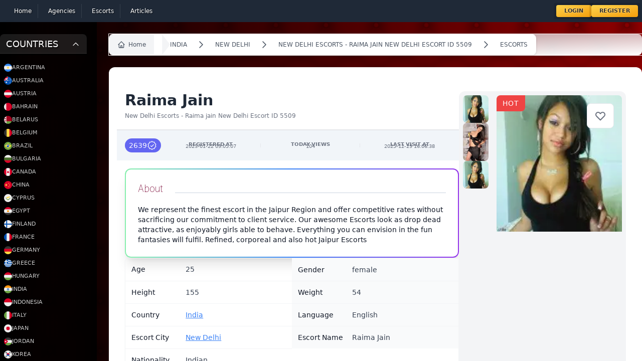

--- FILE ---
content_type: text/html; charset=UTF-8
request_url: https://escort-gallery.net/escorts/5509
body_size: 30459
content:
<!DOCTYPE html>
<html lang="en" class="dark">
<head>
    <meta charset="utf-8">
    <meta name="viewport" content="width=device-width, initial-scale=1.0">
    <meta name="csrf-token" content="nfWsqTIsrULMPbWIttMYmEEL5mFZa8sfCXHkzS95">
    <link rel="canonical" href="https://escort-gallery.net/escorts/5509">
    <link rel="manifest" href="/build/manifest.json">
    <style>
        [x-cloak] {
            display: none
        }


    </style>
    <title>Page Title</title>
    <title>New Delhi Escorts - Raima jain New Delhi Escort ID 5509</title>
        <meta name="description" content="">
        <meta name="keywords" content="">
    <link rel="icon" type="image/x-icon" href="/favicon.ico">

    <!-- Livewire Styles --><style >[wire\:loading][wire\:loading], [wire\:loading\.delay][wire\:loading\.delay], [wire\:loading\.inline-block][wire\:loading\.inline-block], [wire\:loading\.inline][wire\:loading\.inline], [wire\:loading\.block][wire\:loading\.block], [wire\:loading\.flex][wire\:loading\.flex], [wire\:loading\.table][wire\:loading\.table], [wire\:loading\.grid][wire\:loading\.grid], [wire\:loading\.inline-flex][wire\:loading\.inline-flex] {display: none;}[wire\:loading\.delay\.none][wire\:loading\.delay\.none], [wire\:loading\.delay\.shortest][wire\:loading\.delay\.shortest], [wire\:loading\.delay\.shorter][wire\:loading\.delay\.shorter], [wire\:loading\.delay\.short][wire\:loading\.delay\.short], [wire\:loading\.delay\.default][wire\:loading\.delay\.default], [wire\:loading\.delay\.long][wire\:loading\.delay\.long], [wire\:loading\.delay\.longer][wire\:loading\.delay\.longer], [wire\:loading\.delay\.longest][wire\:loading\.delay\.longest] {display: none;}[wire\:offline][wire\:offline] {display: none;}[wire\:dirty]:not(textarea):not(input):not(select) {display: none;}:root {--livewire-progress-bar-color: #2299dd;}[x-cloak] {display: none !important;}</style>
    <link
            href="https://escort-gallery.net/css/awcodes-sticky-header/awcodes-sticky-header.css?v=3.2.80.0"
            rel="stylesheet"
            data-navigate-track
        />
                <link
            href="https://escort-gallery.net/css/dotswan/filament-grapesjs-v3/grapesjs.css?v=1.0.2.0"
            rel="stylesheet"
            data-navigate-track
        />
                <link
            href="https://escort-gallery.net/css/dotswan/filament-grapesjs-v3/filament-grapesjs.css?v=1.0.2.0"
            rel="stylesheet"
            data-navigate-track
        />
                <link
            href="https://escort-gallery.net/css/filament/forms/forms.css?v=3.2.80.0"
            rel="stylesheet"
            data-navigate-track
        />
                <link
            href="https://escort-gallery.net/css/filament/support/support.css?v=3.2.80.0"
            rel="stylesheet"
            data-navigate-track
        />
                    <link
            href="https://escort-gallery.net/css/parallax/filament-comments/filament-comments-styles.css?v=1.2.0.0"
            rel="stylesheet"
            data-navigate-track
        />
        
<style>
    :root {
         --danger-50:254, 242, 242;  --danger-100:254, 226, 226;  --danger-200:254, 202, 202;  --danger-300:252, 165, 165;  --danger-400:248, 113, 113;  --danger-500:239, 68, 68;  --danger-600:220, 38, 38;  --danger-700:185, 28, 28;  --danger-800:153, 27, 27;  --danger-900:127, 29, 29;  --danger-950:69, 10, 10;  --gray-50:250, 250, 250;  --gray-100:244, 244, 245;  --gray-200:228, 228, 231;  --gray-300:212, 212, 216;  --gray-400:161, 161, 170;  --gray-500:113, 113, 122;  --gray-600:82, 82, 91;  --gray-700:63, 63, 70;  --gray-800:39, 39, 42;  --gray-900:24, 24, 27;  --gray-950:9, 9, 11;  --info-50:239, 246, 255;  --info-100:219, 234, 254;  --info-200:191, 219, 254;  --info-300:147, 197, 253;  --info-400:96, 165, 250;  --info-500:59, 130, 246;  --info-600:37, 99, 235;  --info-700:29, 78, 216;  --info-800:30, 64, 175;  --info-900:30, 58, 138;  --info-950:23, 37, 84;  --primary-50:255, 251, 235;  --primary-100:254, 243, 199;  --primary-200:253, 230, 138;  --primary-300:252, 211, 77;  --primary-400:251, 191, 36;  --primary-500:245, 158, 11;  --primary-600:217, 119, 6;  --primary-700:180, 83, 9;  --primary-800:146, 64, 14;  --primary-900:120, 53, 15;  --primary-950:69, 26, 3;  --success-50:240, 253, 244;  --success-100:220, 252, 231;  --success-200:187, 247, 208;  --success-300:134, 239, 172;  --success-400:74, 222, 128;  --success-500:34, 197, 94;  --success-600:22, 163, 74;  --success-700:21, 128, 61;  --success-800:22, 101, 52;  --success-900:20, 83, 45;  --success-950:5, 46, 22;  --warning-50:255, 251, 235;  --warning-100:254, 243, 199;  --warning-200:253, 230, 138;  --warning-300:252, 211, 77;  --warning-400:251, 191, 36;  --warning-500:245, 158, 11;  --warning-600:217, 119, 6;  --warning-700:180, 83, 9;  --warning-800:146, 64, 14;  --warning-900:120, 53, 15;  --warning-950:69, 26, 3;     }
</style>

            <script defer src="https://stat.ccpc.uno/script.js"
                data-website-id="ea84baed-73dc-4ebb-88ad-4e43cad0f4d1"></script>
    
    <script defer src="https://cdn.jsdelivr.net/npm/@alpinejs/intersect@3.x.x/dist/cdn.min.js"></script>

    <script >window.Wireui = {hook(hook, callback) {window.addEventListener(`wireui:${hook}`, () => callback())},dispatchHook(hook) {window.dispatchEvent(new Event(`wireui:${hook}`))}}</script>
<script src="https://escort-gallery.net/wireui/assets/scripts?id=eac37e3099acafcb5036e20dd54a70e9" defer ></script>

    <link rel="preload" as="style" href="https://escort-gallery.net/build/assets/app-CUcGhZFn.css" /><link rel="stylesheet" href="https://escort-gallery.net/build/assets/app-CUcGhZFn.css" data-navigate-track="reload" />    <link rel="modulepreload" href="https://escort-gallery.net/build/assets/app-BND6x0JF.js" /><link rel="modulepreload" href="https://escort-gallery.net/build/assets/livewire.esm-DpXKpih4.js" /><script type="module" src="https://escort-gallery.net/build/assets/app-BND6x0JF.js" data-navigate-track="reload"></script></head>

<body class="overflow-hidden">
<div
    class="h-screen overflow-auto has-[.popup:visible]:overflow-hidden bg-gradient-to-r from-black/10 via-black via-0% via-transparen">
    <div x-persist="header">
    <nav wire:snapshot="{&quot;data&quot;:{&quot;links&quot;:[[[{&quot;text&quot;:&quot;Home&quot;,&quot;url&quot;:&quot;https:\/\/escort-gallery.net&quot;},{&quot;s&quot;:&quot;arr&quot;}],[{&quot;text&quot;:&quot;Agencies&quot;,&quot;url&quot;:&quot;https:\/\/escort-gallery.net\/agencies&quot;},{&quot;s&quot;:&quot;arr&quot;}],[{&quot;text&quot;:&quot;Escorts&quot;,&quot;url&quot;:&quot;https:\/\/escort-gallery.net\/escorts&quot;},{&quot;s&quot;:&quot;arr&quot;}],[{&quot;text&quot;:&quot;Articles&quot;,&quot;url&quot;:&quot;https:\/\/escort-gallery.net\/articles&quot;},{&quot;s&quot;:&quot;arr&quot;}]],{&quot;s&quot;:&quot;arr&quot;}]},&quot;memo&quot;:{&quot;id&quot;:&quot;fChALxeijFEFm4PoRIXC&quot;,&quot;name&quot;:&quot;components.header&quot;,&quot;path&quot;:&quot;escorts\/5509&quot;,&quot;method&quot;:&quot;GET&quot;,&quot;children&quot;:{&quot;lw-3865432304-0&quot;:[&quot;div&quot;,&quot;tk9Tzz7yUqvSmbdAk4Ox&quot;],&quot;lw-3865432304-1&quot;:[&quot;div&quot;,&quot;HJTicD8sOsECLGLRsDdR&quot;]},&quot;scripts&quot;:[],&quot;assets&quot;:[],&quot;errors&quot;:[],&quot;locale&quot;:&quot;en&quot;},&quot;checksum&quot;:&quot;8874f1bdb46dc87fdaabbe5775dcd00fd77b0797564721c330c97c061fc51499&quot;}" wire:effects="[]" wire:id="fChALxeijFEFm4PoRIXC" class="bg-gray-800" x-data="{mobileMenu: false}">
    <div class="mx-auto container p-2 w-full">
        <div class="relative flex items-center justify-between w-full">
            <div class=" inset-y-0 left-0 flex items-center place-content-between w-full sm:hidden">
                <button type="button"
                        @click="mobileMenu = !mobileMenu"
                        class="relative inline-flex items-center justify-center rounded-md p-2 text-gray-400 hover:bg-gray-700 hover:text-white focus:outline-none focus:ring-2 focus:ring-inset focus:ring-white"
                        aria-controls="mobile-menu" aria-expanded="false">
                    <span class="absolute -inset-0.5"></span>
                    <span class="sr-only">Open main menu</span>
                    <svg class="block h-6 w-6" fill="none" viewBox="0 0 24 24" stroke-width="1.5" stroke="currentColor"
                         aria-hidden="true">
                        <path stroke-linecap="round" stroke-linejoin="round"
                              d="M3.75 6.75h16.5M3.75 12h16.5m-16.5 5.25h16.5"/>
                    </svg>
                    <!--
                      Icon when menu is open.

                      Menu open: "block", Menu closed: "hidden"
                    -->
                    <svg class="hidden h-6 w-6" fill="none" viewBox="0 0 24 24" stroke-width="1.5" stroke="currentColor"
                         aria-hidden="true">
                        <path stroke-linecap="round" stroke-linejoin="round" d="M6 18L18 6M6 6l12 12"/>
                    </svg>
                </button>



                <div class="user-menu">
                    <!--[if BLOCK]><![endif]-->                        <button @click="$store.showLogin = true;">Login</button>
                        <button @click="$store.showRegister = true">Register</button>
                    <!--[if ENDBLOCK]><![endif]-->
                </div>
            </div>
            <div class="sm:flex justify-between hidden items-center w-full" x-cloak>
                <div class="main-nav">
                    <!--[if BLOCK]><![endif]-->                        <div>
                            <a href="https://escort-gallery.net"
                               wire:navigate
                               wire:key="https://escort-gallery.net"
                               :class="{'active': false }"
                               aria-current="page"
                            >
                                <!--[if BLOCK]><![endif]--><!--[if ENDBLOCK]><![endif]-->
                                <div>Home</div>
                            </a>
                        </div>
                                            <div>
                            <a href="https://escort-gallery.net/agencies"
                               wire:navigate
                               wire:key="https://escort-gallery.net/agencies"
                               :class="{'active': false }"
                               aria-current="page"
                            >
                                <!--[if BLOCK]><![endif]--><!--[if ENDBLOCK]><![endif]-->
                                <div>Agencies</div>
                            </a>
                        </div>
                                            <div>
                            <a href="https://escort-gallery.net/escorts"
                               wire:navigate
                               wire:key="https://escort-gallery.net/escorts"
                               :class="{'active': false }"
                               aria-current="page"
                            >
                                <!--[if BLOCK]><![endif]--><!--[if ENDBLOCK]><![endif]-->
                                <div>Escorts</div>
                            </a>
                        </div>
                                            <div>
                            <a href="https://escort-gallery.net/articles"
                               wire:navigate
                               wire:key="https://escort-gallery.net/articles"
                               :class="{'active': false }"
                               aria-current="page"
                            >
                                <!--[if BLOCK]><![endif]--><!--[if ENDBLOCK]><![endif]-->
                                <div>Articles</div>
                            </a>
                        </div>
                    <!--[if ENDBLOCK]><![endif]-->
                </div>

                <div class="user-menu">
                    <!--[if BLOCK]><![endif]-->                        <button @click="$store.showLogin = true;">Login</button>
                        <button @click="$store.showRegister = true">Register</button>
                    <!--[if ENDBLOCK]><![endif]-->
                </div>
            </div>

        </div>
    </div>

    <!-- Mobile menu, show/hide based on menu state. -->
    <div id="mobile-menu" x-show="mobileMenu" x-cloak>
        <div class="space-y-1 px-2 pb-3 pt-2">
            <!--[if BLOCK]><![endif]-->                <a href="https://escort-gallery.net"
                   class="text-gray-300 hover:bg-gray-700 hover:text-white block rounded-md px-3 py-2 text-base font-medium">
                    <!--[if BLOCK]><![endif]--><!--[if ENDBLOCK]><![endif]-->
                    Home
                </a>
                            <a href="https://escort-gallery.net/agencies"
                   class="text-gray-300 hover:bg-gray-700 hover:text-white block rounded-md px-3 py-2 text-base font-medium">
                    <!--[if BLOCK]><![endif]--><!--[if ENDBLOCK]><![endif]-->
                    Agencies
                </a>
                            <a href="https://escort-gallery.net/escorts"
                   class="text-gray-300 hover:bg-gray-700 hover:text-white block rounded-md px-3 py-2 text-base font-medium">
                    <!--[if BLOCK]><![endif]--><!--[if ENDBLOCK]><![endif]-->
                    Escorts
                </a>
                            <a href="https://escort-gallery.net/articles"
                   class="text-gray-300 hover:bg-gray-700 hover:text-white block rounded-md px-3 py-2 text-base font-medium">
                    <!--[if BLOCK]><![endif]--><!--[if ENDBLOCK]><![endif]-->
                    Articles
                </a>
            <!--[if ENDBLOCK]><![endif]-->
        </div>
    </div>


    <div wire:snapshot="{&quot;data&quot;:{&quot;data&quot;:[{&quot;email&quot;:null,&quot;password&quot;:null,&quot;remember&quot;:true},{&quot;s&quot;:&quot;arr&quot;}],&quot;componentFileAttachments&quot;:[[],{&quot;s&quot;:&quot;arr&quot;}],&quot;mountedFormComponentActions&quot;:[[],{&quot;s&quot;:&quot;arr&quot;}],&quot;mountedFormComponentActionsArguments&quot;:[[],{&quot;s&quot;:&quot;arr&quot;}],&quot;mountedFormComponentActionsData&quot;:[[],{&quot;s&quot;:&quot;arr&quot;}],&quot;mountedFormComponentActionsComponents&quot;:[[],{&quot;s&quot;:&quot;arr&quot;}]},&quot;memo&quot;:{&quot;id&quot;:&quot;tk9Tzz7yUqvSmbdAk4Ox&quot;,&quot;name&quot;:&quot;auth.login&quot;,&quot;path&quot;:&quot;escorts\/5509&quot;,&quot;method&quot;:&quot;GET&quot;,&quot;children&quot;:[],&quot;scripts&quot;:[],&quot;assets&quot;:[],&quot;errors&quot;:[],&quot;locale&quot;:&quot;en&quot;},&quot;checksum&quot;:&quot;6aeb95c7fe1570889a86036f69b6b9f70a1e70762088680aafd5cf7ed63eefe8&quot;}" wire:effects="[]" wire:id="tk9Tzz7yUqvSmbdAk4Ox" class="fixed top-0 inset-0 z-50 popup" x-show="$store.showLogin" x-transition x-cloak>
    <!-- component -->
    <section class="bg-white dark:bg-gray-900 min-h-screen">
        <svg @click="$store.showLogin = false" id="login-close" class="scale-[3] absolute text-white top-20 left-20 transition-all hover:rotate-180 cursor-pointer" width="24" height="24" stroke-width="1.5" viewBox="0 0 24 24" fill="none" xmlns="http://www.w3.org/2000/svg">
<path d="M6.75827 17.2426L12.0009 12M17.2435 6.75736L12.0009 12M12.0009 12L6.75827 6.75736M12.0009 12L17.2435 17.2426" stroke="currentColor" stroke-linecap="round" stroke-linejoin="round"/>
</svg>
        <div class="flex justify-center">

            <div class="flex items-center w-full max-w-md p-8 mx-auto lg:px-12 lg:w-3/5">
                <div class="w-full">
                    <div
                        class="text-2xl font-semibold tracking-wider text-gray-800 capitalize dark:text-white text-center">
                        Login into your account.
                    </div>


                    <div class="border-t border-dotted border-white/20 mt-10 pt-10">

                        <div class="grid-cols-1">
                            <div
    style="--cols-default: repeat(1, minmax(0, 1fr));" class="grid grid-cols-[--cols-default] fi-fo-component-ctn gap-6" x-data="{}" x-on:form-validation-error.window="if ($event.detail.livewireId !== &#039;tk9Tzz7yUqvSmbdAk4Ox&#039;) {
                return
            }

            $nextTick(() =&gt; {
                let error = $el.querySelector(&#039;[data-validation-error]&#039;)

                if (! error) {
                    return
                }

                let elementToExpand = error

                while (elementToExpand) {
                    elementToExpand.dispatchEvent(new CustomEvent(&#039;expand&#039;))

                    elementToExpand = elementToExpand.parentNode
                }

                setTimeout(
                    () =&gt;
                        error.closest(&#039;[data-field-wrapper]&#039;).scrollIntoView({
                            behavior: &#039;smooth&#039;,
                            block: &#039;start&#039;,
                            inline: &#039;start&#039;,
                        }),
                    200,
                )
        })"
>
    <!--[if BLOCK]><![endif]-->        
        <div
    style="--col-span-default: span 1 / span 1;" class="col-[--col-span-default]" wire:key="tk9Tzz7yUqvSmbdAk4Ox.data.email.Filament\Forms\Components\TextInput"
>
    <!--[if BLOCK]><![endif]-->                <div
    data-field-wrapper
    class="fi-fo-field-wrp"
>
    <!--[if BLOCK]><![endif]--><!--[if ENDBLOCK]><![endif]-->

    <div
        class="grid gap-y-2"
    >
        <!--[if BLOCK]><![endif]-->            <div
                class="flex items-center justify-between gap-x-3 "
            >
                <!--[if BLOCK]><![endif]-->                    <label
    class="fi-fo-field-wrp-label inline-flex items-center gap-x-3" for="data.email"
>
    

    <span class="text-sm font-medium leading-6 text-gray-950 dark:text-white">
        
        Email<!--[if BLOCK]><![endif]--><sup class="text-danger-600 dark:text-danger-400 font-medium">*</sup>
        <!--[if ENDBLOCK]><![endif]-->
    </span>

    
</label>
                <!--[if ENDBLOCK]><![endif]-->

                <!--[if BLOCK]><![endif]--><!--[if ENDBLOCK]><![endif]-->
            </div>
        <!--[if ENDBLOCK]><![endif]-->

        <!--[if BLOCK]><![endif]-->            <div
                class="grid gap-y-2"
            >
                <div
        class="fi-input-wrp flex rounded-lg shadow-sm ring-1 transition duration-75 bg-white dark:bg-white/5 [&amp;:not(:has(.fi-ac-action:focus))]:focus-within:ring-2 ring-gray-950/10 dark:ring-white/20 [&amp;:not(:has(.fi-ac-action:focus))]:focus-within:ring-primary-600 dark:[&amp;:not(:has(.fi-ac-action:focus))]:focus-within:ring-primary-500 fi-fo-text-input overflow-hidden text-2xl"
>
    <!--[if BLOCK]><![endif]--><!--[if ENDBLOCK]><![endif]-->

    <div
                class="min-w-0 flex-1"
    >
        <input
    class="fi-input block w-full border-none py-1.5 text-base text-gray-950 transition duration-75 placeholder:text-gray-400 focus:ring-0 disabled:text-gray-500 disabled:[-webkit-text-fill-color:theme(colors.gray.500)] disabled:placeholder:[-webkit-text-fill-color:theme(colors.gray.400)] dark:text-white dark:placeholder:text-gray-500 dark:disabled:text-gray-400 dark:disabled:[-webkit-text-fill-color:theme(colors.gray.400)] dark:disabled:placeholder:[-webkit-text-fill-color:theme(colors.gray.500)] sm:text-sm sm:leading-6 bg-white/0 ps-3 pe-3" id="data.email" required="required" type="email" wire:model="data.email"
/>
    </div>

    <!--[if BLOCK]><![endif]--><!--[if ENDBLOCK]><![endif]-->
</div>

    <!--[if BLOCK]><![endif]--><!--[if ENDBLOCK]><![endif]-->

                <!--[if BLOCK]><![endif]--><!--[if ENDBLOCK]><![endif]-->

                <!--[if BLOCK]><![endif]--><!--[if ENDBLOCK]><![endif]-->
            </div>
        <!--[if ENDBLOCK]><![endif]-->
    </div>
</div>

            <!--[if ENDBLOCK]><![endif]-->
</div>
            
        <div
    style="--col-span-default: span 1 / span 1;" class="col-[--col-span-default]" wire:key="tk9Tzz7yUqvSmbdAk4Ox.data.password.Filament\Forms\Components\TextInput"
>
    <!--[if BLOCK]><![endif]-->                <div
    data-field-wrapper
    class="fi-fo-field-wrp"
>
    <!--[if BLOCK]><![endif]--><!--[if ENDBLOCK]><![endif]-->

    <div
        class="grid gap-y-2"
    >
        <!--[if BLOCK]><![endif]-->            <div
                class="flex items-center justify-between gap-x-3 "
            >
                <!--[if BLOCK]><![endif]-->                    <label
    class="fi-fo-field-wrp-label inline-flex items-center gap-x-3" for="data.password"
>
    

    <span class="text-sm font-medium leading-6 text-gray-950 dark:text-white">
        
        Password<!--[if BLOCK]><![endif]--><sup class="text-danger-600 dark:text-danger-400 font-medium">*</sup>
        <!--[if ENDBLOCK]><![endif]-->
    </span>

    
</label>
                <!--[if ENDBLOCK]><![endif]-->

                <!--[if BLOCK]><![endif]--><!--[if ENDBLOCK]><![endif]-->
            </div>
        <!--[if ENDBLOCK]><![endif]-->

        <!--[if BLOCK]><![endif]-->            <div
                class="grid gap-y-2"
            >
                <div
        class="fi-input-wrp flex rounded-lg shadow-sm ring-1 transition duration-75 bg-white dark:bg-white/5 [&amp;:not(:has(.fi-ac-action:focus))]:focus-within:ring-2 ring-gray-950/10 dark:ring-white/20 [&amp;:not(:has(.fi-ac-action:focus))]:focus-within:ring-primary-600 dark:[&amp;:not(:has(.fi-ac-action:focus))]:focus-within:ring-primary-500 fi-fo-text-input overflow-hidden"
>
    <!--[if BLOCK]><![endif]--><!--[if ENDBLOCK]><![endif]-->

    <div
                class="min-w-0 flex-1"
    >
        <input
    class="fi-input block w-full border-none py-1.5 text-base text-gray-950 transition duration-75 placeholder:text-gray-400 focus:ring-0 disabled:text-gray-500 disabled:[-webkit-text-fill-color:theme(colors.gray.500)] disabled:placeholder:[-webkit-text-fill-color:theme(colors.gray.400)] dark:text-white dark:placeholder:text-gray-500 dark:disabled:text-gray-400 dark:disabled:[-webkit-text-fill-color:theme(colors.gray.400)] dark:disabled:placeholder:[-webkit-text-fill-color:theme(colors.gray.500)] sm:text-sm sm:leading-6 bg-white/0 ps-3 pe-3" id="data.password" required="required" type="password" wire:model="data.password"
/>
    </div>

    <!--[if BLOCK]><![endif]--><!--[if ENDBLOCK]><![endif]-->
</div>

    <!--[if BLOCK]><![endif]--><!--[if ENDBLOCK]><![endif]-->

                <!--[if BLOCK]><![endif]--><!--[if ENDBLOCK]><![endif]-->

                <!--[if BLOCK]><![endif]--><!--[if ENDBLOCK]><![endif]-->
            </div>
        <!--[if ENDBLOCK]><![endif]-->
    </div>
</div>

            <!--[if ENDBLOCK]><![endif]-->
</div>
            
        <div
    style="--col-span-default: span 1 / span 1;" class="col-[--col-span-default]" wire:key="tk9Tzz7yUqvSmbdAk4Ox.data.remember.Filament\Forms\Components\Toggle"
>
    <!--[if BLOCK]><![endif]-->                <div
    data-field-wrapper
    class="fi-fo-field-wrp"
>
    <!--[if BLOCK]><![endif]--><!--[if ENDBLOCK]><![endif]-->

    <div
        class="grid gap-y-2"
    >
        <!--[if BLOCK]><![endif]-->            <div
                class="flex items-center justify-between gap-x-3 "
            >
                <!--[if BLOCK]><![endif]-->                    <label
    class="fi-fo-field-wrp-label inline-flex items-center gap-x-3" for="data.remember"
>
    <button
            x-data="{
                state: $wire.$entangle(&#039;data.remember&#039;, false),
            }"
            x-bind:aria-checked="state?.toString()"
            x-on:click="state = ! state"
            x-bind:class="
                state
                    ? 'fi-color-custom bg-custom-600 fi-color-primary'
                    : 'bg-gray-200 dark:bg-gray-700 fi-color-gray'
            "
            x-bind:style="
                state
                    ? '--c-600:var(--primary-600)'
                    : '--c-600:var(--gray-600)'
            "
            class="fi-fo-toggle relative inline-flex h-6 w-11 shrink-0 cursor-pointer rounded-full border-2 border-transparent outline-none transition-colors duration-200 ease-in-out disabled:pointer-events-none disabled:opacity-70 bg-lime-500" aria-checked="false" id="data.remember" role="switch" type="button" wire:loading.attr="disabled" wire:target="data.remember"
        >
            <span
                class="pointer-events-none relative inline-block h-5 w-5 transform rounded-full bg-white shadow ring-0 transition duration-200 ease-in-out"
                x-bind:class="{
                    'translate-x-5 rtl:-translate-x-5': state,
                    'translate-x-0': ! state,
                }"
            >
                <span
                    class="absolute inset-0 flex h-full w-full items-center justify-center transition-opacity"
                    aria-hidden="true"
                    x-bind:class="{
                        'opacity-0 ease-out duration-100': state,
                        'opacity-100 ease-in duration-200': ! state,
                    }"
                >
                    <!--[if BLOCK]><![endif]--><!--[if ENDBLOCK]><![endif]-->
                </span>

                <span
                    class="absolute inset-0 flex h-full w-full items-center justify-center transition-opacity"
                    aria-hidden="true"
                    x-bind:class="{
                        'opacity-100 ease-in duration-200': state,
                        'opacity-0 ease-out duration-100': ! state,
                    }"
                >
                    <!--[if BLOCK]><![endif]--><!--[if ENDBLOCK]><![endif]-->
                </span>
            </span>
        </button>

    <span class="text-sm font-medium leading-6 text-gray-950 dark:text-white">
        
        Remember<!--[if BLOCK]><![endif]--><!--[if ENDBLOCK]><![endif]-->
    </span>

    
</label>
                <!--[if ENDBLOCK]><![endif]-->

                <!--[if BLOCK]><![endif]--><!--[if ENDBLOCK]><![endif]-->
            </div>
        <!--[if ENDBLOCK]><![endif]-->

        <!--[if BLOCK]><![endif]--><!--[if ENDBLOCK]><![endif]-->
    </div>
</div>

            <!--[if ENDBLOCK]><![endif]-->
</div>
    <!--[if ENDBLOCK]><![endif]-->
</div>

                        </div>

                        <div class="flex items-center gap-5 mt-10 w-full justify-center">
                            <button
                                class="flex gap-3 items-center px-6 py-3 text-sm tracking-wide text-white capitalize transition-colors duration-300 transform bg-blue-500 rounded-md hover:bg-blue-400 focus:outline-none focus:ring focus:ring-blue-300 focus:ring-opacity-50">
                                <span>Login </span>

                                <svg class="w-5" width="24" height="24" stroke-width="1.5" viewBox="0 0 24 24" fill="none" xmlns="http://www.w3.org/2000/svg">
<path d="M12 12H19M19 12L16 15M19 12L16 9" stroke="currentColor" stroke-linecap="round" stroke-linejoin="round"/>
<path d="M19 6V5C19 3.89543 18.1046 3 17 3H7C5.89543 3 5 3.89543 5 5V19C5 20.1046 5.89543 21 7 21H17C18.1046 21 19 20.1046 19 19V18" stroke="currentColor" stroke-linecap="round" stroke-linejoin="round"/>
</svg>                            </button>
                            <div class="font-black text-xs  text-white/80">OR</div>
                            <button
                                class="flex gap-3 items-center px-6 py-3 text-sm tracking-wide text-white capitalize transition-colors duration-300 transform outline outline-1 outline-blue-500 rounded-md hover:bg-blue-400 focus:outline-none focus:ring focus:ring-blue-300 focus:ring-opacity-50">
                                <span>Register </span>

                                <svg class="w-5" width="24" height="24" stroke-width="1.5" viewBox="0 0 24 24" fill="none" xmlns="http://www.w3.org/2000/svg">
<path d="M19 12H12M12 12L15 15M12 12L15 9" stroke="currentColor" stroke-linecap="round" stroke-linejoin="round"/>
<path d="M19 6V5C19 3.89543 18.1046 3 17 3H7C5.89543 3 5 3.89543 5 5V19C5 20.1046 5.89543 21 7 21H17C18.1046 21 19 20.1046 19 19V18" stroke="currentColor" stroke-linecap="round" stroke-linejoin="round"/>
</svg>                            </button>
                        </div>
                    </div>
                </div>
            </div>

            <div class="hidden bg-cover bg-center lg:block lg:w-2/5 max-h-screen min-h-screen sticky top-0"
                 style="background-image: url('/images/bg.jpg">
            </div>
        </div>
    </section>
</div>    <div wire:snapshot="{&quot;data&quot;:{&quot;data&quot;:[{&quot;type&quot;:null,&quot;name&quot;:null,&quot;email&quot;:null,&quot;password&quot;:null,&quot;password_confirmation&quot;:null,&quot;country_id&quot;:null,&quot;city_id&quot;:null,&quot;about&quot;:null,&quot;languages&quot;:[[],{&quot;s&quot;:&quot;arr&quot;}],&quot;nationality&quot;:null,&quot;gender&quot;:null,&quot;height&quot;:null,&quot;weight&quot;:null,&quot;age&quot;:null,&quot;HairColor&quot;:null,&quot;HairLength&quot;:null,&quot;EyeColor&quot;:null,&quot;BodyType&quot;:null,&quot;Tits&quot;:null,&quot;Piercing&quot;:null,&quot;Smoking&quot;:null,&quot;Alcohol&quot;:null,&quot;Drugs&quot;:null,&quot;services&quot;:[[],{&quot;s&quot;:&quot;arr&quot;}],&quot;rates&quot;:[{&quot;29d415ce-b86e-4c8d-a6c0-fc03937138cd&quot;:[{&quot;time&quot;:null,&quot;incall&quot;:null,&quot;outcall&quot;:null,&quot;currency&quot;:null},{&quot;s&quot;:&quot;arr&quot;}]},{&quot;s&quot;:&quot;arr&quot;}],&quot;photos&quot;:[[],{&quot;s&quot;:&quot;arr&quot;}]},{&quot;s&quot;:&quot;arr&quot;}],&quot;componentFileAttachments&quot;:[[],{&quot;s&quot;:&quot;arr&quot;}],&quot;mountedFormComponentActions&quot;:[[],{&quot;s&quot;:&quot;arr&quot;}],&quot;mountedFormComponentActionsArguments&quot;:[[],{&quot;s&quot;:&quot;arr&quot;}],&quot;mountedFormComponentActionsData&quot;:[[],{&quot;s&quot;:&quot;arr&quot;}],&quot;mountedFormComponentActionsComponents&quot;:[[],{&quot;s&quot;:&quot;arr&quot;}]},&quot;memo&quot;:{&quot;id&quot;:&quot;HJTicD8sOsECLGLRsDdR&quot;,&quot;name&quot;:&quot;auth.register&quot;,&quot;path&quot;:&quot;escorts\/5509&quot;,&quot;method&quot;:&quot;GET&quot;,&quot;children&quot;:[],&quot;scripts&quot;:[],&quot;assets&quot;:[],&quot;errors&quot;:[],&quot;locale&quot;:&quot;en&quot;},&quot;checksum&quot;:&quot;086e80b5a17113281254906e085d488b61b8268123e6a08ade3ba5181ca9a653&quot;}" wire:effects="[]" wire:id="HJTicD8sOsECLGLRsDdR" class="fixed top-0 inset-0 z-50 popup" x-show="$store.showRegister" x-transition x-cloak>
    <!-- component -->
    <section class="min-h-screen">
        <svg @click="$store.showRegister = false" class="scale-[3] absolute text-white top-20 right-20 transition-all hover:rotate-180 cursor-pointer" width="24" height="24" stroke-width="1.5" viewBox="0 0 24 24" fill="none" xmlns="http://www.w3.org/2000/svg">
<path d="M6.75827 17.2426L12.0009 12M17.2435 6.75736L12.0009 12M12.0009 12L6.75827 6.75736M12.0009 12L17.2435 17.2426" stroke="currentColor" stroke-linecap="round" stroke-linejoin="round"/>
</svg>        <div class="flex justify-center">
            <div
                class="hidden bg-cover bg-center lg:block lg:w-2/5 max-h-screen min-h-screen sticky top-0 shadow-xl shadow-black"
                style="background-image: url('/images/bg4.jpg">
            </div>

            <div class="flex items-center w-full p-8 lg:px-12">
                <div class="w-full">
                    <div class="max-w-lg mx-auto mb-10  text-center">
                        <div class="text-2xl font-semibold tracking-wider text-gray-800 capitalize dark:text-white">
                            Get your free account now.
                        </div>

                        <p class="mt-4 text-gray-500 dark:text-gray-400">
                            Let’s get you all set up so you can verify your personal account and begin setting up your
                            profile.
                        </p>
                    </div>

                    <form wire:submit.prevent="register">
                        <div
    style="--cols-default: repeat(1, minmax(0, 1fr));" class="grid grid-cols-[--cols-default] fi-fo-component-ctn gap-6" x-data="{}" x-on:form-validation-error.window="if ($event.detail.livewireId !== &#039;HJTicD8sOsECLGLRsDdR&#039;) {
                return
            }

            $nextTick(() =&gt; {
                let error = $el.querySelector(&#039;[data-validation-error]&#039;)

                if (! error) {
                    return
                }

                let elementToExpand = error

                while (elementToExpand) {
                    elementToExpand.dispatchEvent(new CustomEvent(&#039;expand&#039;))

                    elementToExpand = elementToExpand.parentNode
                }

                setTimeout(
                    () =&gt;
                        error.closest(&#039;[data-field-wrapper]&#039;).scrollIntoView({
                            behavior: &#039;smooth&#039;,
                            block: &#039;start&#039;,
                            inline: &#039;start&#039;,
                        }),
                    200,
                )
        })"
>
    <!--[if BLOCK]><![endif]-->        
        <div
    style="--col-span-default: 1 / -1;" class="col-[--col-span-default]"
>
    <!--[if BLOCK]><![endif]-->                <div
    class="registration-wizard"
>
    <div
    style="--cols-default: repeat(1, minmax(0, 1fr)); --cols-lg: repeat(12, minmax(0, 1fr));" class="grid grid-cols-[--cols-default] lg:grid-cols-[--cols-lg] fi-fo-component-ctn gap-6"
>
    <!--[if BLOCK]><![endif]-->        
        <div
    style="--col-span-default: span 12 / span 12;" class="col-[--col-span-default]"
>
    <!--[if BLOCK]><![endif]-->                <div
    wire:ignore.self
    x-cloak
    x-data="{
        step: null,

        nextStep: function () {
            let nextStepIndex = this.getStepIndex(this.step) + 1

            if (nextStepIndex >= this.getSteps().length) {
                return
            }

            this.step = this.getSteps()[nextStepIndex]

            this.autofocusFields()
            this.scrollToTop()
        },

        previousStep: function () {
            let previousStepIndex = this.getStepIndex(this.step) - 1

            if (previousStepIndex < 0) {
                return
            }

            this.step = this.getSteps()[previousStepIndex]

            this.autofocusFields()
            this.scrollToTop()
        },

        scrollToTop: function () {
            this.$root.scrollIntoView({ behavior: 'smooth', block: 'start' })
        },

        autofocusFields: function () {
            $nextTick(() =>
                this.$refs[`step-${this.step}`]
                    .querySelector('[autofocus]')
                    ?.focus(),
            )
        },

        getStepIndex: function (step) {
            let index = this.getSteps().findIndex(
                (indexedStep) => indexedStep === step,
            )

            if (index === -1) {
                return 0
            }

            return index
        },

        getSteps: function () {
            return JSON.parse(this.$refs.stepsData.value)
        },

        isFirstStep: function () {
            return this.getStepIndex(this.step) <= 0
        },

        isLastStep: function () {
            return this.getStepIndex(this.step) + 1 >= this.getSteps().length
        },

        isStepAccessible: function (stepId) {
            return (
                false || this.getStepIndex(this.step) > this.getStepIndex(stepId)
            )
        },

        updateQueryString: function () {
            if (! false) {
                return
            }

            const url = new URL(window.location.href)
            url.searchParams.set(null, this.step)

            history.pushState(null, document.title, url.toString())
        },
    }"
    x-init="
        $watch('step', () => updateQueryString())

        step = getSteps().at(0)

        autofocusFields()
    "
    x-on:next-wizard-step.window="if ($event.detail.statePath === 'data') nextStep()"
    class="fi-fo-wizard fi-contained rounded-xl bg-white shadow-sm ring-1 ring-gray-950/5 dark:bg-gray-900 dark:ring-white/10 extra-wrapper2"
>
    <input
        type="hidden"
        value="[&quot;account&quot;,&quot;contacts&quot;,&quot;about&quot;,&quot;services&quot;,&quot;rates&quot;,&quot;photos&quot;]"
        x-ref="stepsData"
    />

    <ol
                role="list"
        class="fi-fo-wizard-header grid divide-y divide-gray-200 dark:divide-white/5 md:grid-flow-col md:divide-y-0 md:overflow-x-auto border-b border-gray-200 dark:border-white/10"
    >
        <!--[if BLOCK]><![endif]-->            <li
                class="fi-fo-wizard-header-step relative flex"
                x-bind:class="{
                    'fi-active': getStepIndex(step) === 0,
                    'fi-completed': getStepIndex(step) > 0,
                }"
            >
                <button
                    type="button"
                    x-bind:aria-current="getStepIndex(step) === 0 ? 'step' : null"
                    x-on:click="step = 'account'"
                    x-bind:disabled="! isStepAccessible('account')"
                    role="step"
                    class="fi-fo-wizard-header-step-button flex h-full items-center gap-x-4 px-6 py-4 text-start"
                >
                    <div
                        class="fi-fo-wizard-header-step-icon-ctn flex h-10 w-10 shrink-0 items-center justify-center rounded-full"
                        x-bind:class="{
                            'bg-primary-600 dark:bg-primary-500':
                                getStepIndex(step) > 0,
                            'border-2': getStepIndex(step) <= 0,
                            'border-primary-600 dark:border-primary-500':
                                getStepIndex(step) === 0,
                            'border-gray-300 dark:border-gray-600':
                                getStepIndex(step) < 0,
                        }"
                    >
                        
                        <!--[if BLOCK]><![endif]-->    <svg x-cloak="x-cloak" x-show="getStepIndex(step) > 0" class="fi-fo-wizard-header-step-icon h-6 w-6 text-white" xmlns="http://www.w3.org/2000/svg" fill="none" viewBox="0 0 24 24" stroke-width="1.5" stroke="currentColor" aria-hidden="true" data-slot="icon">
  <path stroke-linecap="round" stroke-linejoin="round" d="m4.5 12.75 6 6 9-13.5"/>
</svg><!--[if ENDBLOCK]><![endif]-->

                        <!--[if BLOCK]><![endif]-->                            <span
                                x-show="getStepIndex(step) <= 0"
                                class="fi-fo-wizard-header-step-indicator text-sm font-medium"
                                x-bind:class="{
                                    'text-gray-500 dark:text-gray-400':
                                        getStepIndex(step) !== 0,
                                    'text-primary-600 dark:text-primary-500':
                                        getStepIndex(step) === 0,
                                }"
                            >
                                01
                            </span>
                        <!--[if ENDBLOCK]><![endif]-->
                    </div>

                    <div class="grid justify-items-start md:w-max md:max-w-60">
                        <!--[if BLOCK]><![endif]-->                            <span
                                class="fi-fo-wizard-header-step-label text-sm font-medium"
                                x-bind:class="{
                                    'text-gray-500 dark:text-gray-400':
                                        getStepIndex(step) < 0,
                                    'text-primary-600 dark:text-primary-400':
                                        getStepIndex(step) === 0,
                                    'text-gray-950 dark:text-white': getStepIndex(step) > 0,
                                }"
                            >
                                Account
                            </span>
                        <!--[if ENDBLOCK]><![endif]-->

                        <!--[if BLOCK]><![endif]--><!--[if ENDBLOCK]><![endif]-->
                    </div>
                </button>

                <!--[if BLOCK]><![endif]-->                    <div
                        aria-hidden="true"
                        class="fi-fo-wizard-header-step-separator absolute end-0 hidden h-full w-5 md:block"
                    >
                        <svg
                            fill="none"
                            preserveAspectRatio="none"
                            viewBox="0 0 22 80"
                            class="h-full w-full text-gray-200 dark:text-white/5 rtl:rotate-180"
                        >
                            <path
                                d="M0 -2L20 40L0 82"
                                stroke-linejoin="round"
                                stroke="currentcolor"
                                vector-effect="non-scaling-stroke"
                            ></path>
                        </svg>
                    </div>
                <!--[if ENDBLOCK]><![endif]-->
            </li>
                    <li
                class="fi-fo-wizard-header-step relative flex"
                x-bind:class="{
                    'fi-active': getStepIndex(step) === 1,
                    'fi-completed': getStepIndex(step) > 1,
                }"
            >
                <button
                    type="button"
                    x-bind:aria-current="getStepIndex(step) === 1 ? 'step' : null"
                    x-on:click="step = 'contacts'"
                    x-bind:disabled="! isStepAccessible('contacts')"
                    role="step"
                    class="fi-fo-wizard-header-step-button flex h-full items-center gap-x-4 px-6 py-4 text-start"
                >
                    <div
                        class="fi-fo-wizard-header-step-icon-ctn flex h-10 w-10 shrink-0 items-center justify-center rounded-full"
                        x-bind:class="{
                            'bg-primary-600 dark:bg-primary-500':
                                getStepIndex(step) > 1,
                            'border-2': getStepIndex(step) <= 1,
                            'border-primary-600 dark:border-primary-500':
                                getStepIndex(step) === 1,
                            'border-gray-300 dark:border-gray-600':
                                getStepIndex(step) < 1,
                        }"
                    >
                        
                        <!--[if BLOCK]><![endif]-->    <svg x-cloak="x-cloak" x-show="getStepIndex(step) > 1" class="fi-fo-wizard-header-step-icon h-6 w-6 text-white" xmlns="http://www.w3.org/2000/svg" fill="none" viewBox="0 0 24 24" stroke-width="1.5" stroke="currentColor" aria-hidden="true" data-slot="icon">
  <path stroke-linecap="round" stroke-linejoin="round" d="m4.5 12.75 6 6 9-13.5"/>
</svg><!--[if ENDBLOCK]><![endif]-->

                        <!--[if BLOCK]><![endif]-->                            <span
                                x-show="getStepIndex(step) <= 1"
                                class="fi-fo-wizard-header-step-indicator text-sm font-medium"
                                x-bind:class="{
                                    'text-gray-500 dark:text-gray-400':
                                        getStepIndex(step) !== 1,
                                    'text-primary-600 dark:text-primary-500':
                                        getStepIndex(step) === 1,
                                }"
                            >
                                02
                            </span>
                        <!--[if ENDBLOCK]><![endif]-->
                    </div>

                    <div class="grid justify-items-start md:w-max md:max-w-60">
                        <!--[if BLOCK]><![endif]-->                            <span
                                class="fi-fo-wizard-header-step-label text-sm font-medium"
                                x-bind:class="{
                                    'text-gray-500 dark:text-gray-400':
                                        getStepIndex(step) < 1,
                                    'text-primary-600 dark:text-primary-400':
                                        getStepIndex(step) === 1,
                                    'text-gray-950 dark:text-white': getStepIndex(step) > 1,
                                }"
                            >
                                Contacts
                            </span>
                        <!--[if ENDBLOCK]><![endif]-->

                        <!--[if BLOCK]><![endif]--><!--[if ENDBLOCK]><![endif]-->
                    </div>
                </button>

                <!--[if BLOCK]><![endif]-->                    <div
                        aria-hidden="true"
                        class="fi-fo-wizard-header-step-separator absolute end-0 hidden h-full w-5 md:block"
                    >
                        <svg
                            fill="none"
                            preserveAspectRatio="none"
                            viewBox="0 0 22 80"
                            class="h-full w-full text-gray-200 dark:text-white/5 rtl:rotate-180"
                        >
                            <path
                                d="M0 -2L20 40L0 82"
                                stroke-linejoin="round"
                                stroke="currentcolor"
                                vector-effect="non-scaling-stroke"
                            ></path>
                        </svg>
                    </div>
                <!--[if ENDBLOCK]><![endif]-->
            </li>
                    <li
                class="fi-fo-wizard-header-step relative flex"
                x-bind:class="{
                    'fi-active': getStepIndex(step) === 2,
                    'fi-completed': getStepIndex(step) > 2,
                }"
            >
                <button
                    type="button"
                    x-bind:aria-current="getStepIndex(step) === 2 ? 'step' : null"
                    x-on:click="step = 'about'"
                    x-bind:disabled="! isStepAccessible('about')"
                    role="step"
                    class="fi-fo-wizard-header-step-button flex h-full items-center gap-x-4 px-6 py-4 text-start"
                >
                    <div
                        class="fi-fo-wizard-header-step-icon-ctn flex h-10 w-10 shrink-0 items-center justify-center rounded-full"
                        x-bind:class="{
                            'bg-primary-600 dark:bg-primary-500':
                                getStepIndex(step) > 2,
                            'border-2': getStepIndex(step) <= 2,
                            'border-primary-600 dark:border-primary-500':
                                getStepIndex(step) === 2,
                            'border-gray-300 dark:border-gray-600':
                                getStepIndex(step) < 2,
                        }"
                    >
                        
                        <!--[if BLOCK]><![endif]-->    <svg x-cloak="x-cloak" x-show="getStepIndex(step) > 2" class="fi-fo-wizard-header-step-icon h-6 w-6 text-white" xmlns="http://www.w3.org/2000/svg" fill="none" viewBox="0 0 24 24" stroke-width="1.5" stroke="currentColor" aria-hidden="true" data-slot="icon">
  <path stroke-linecap="round" stroke-linejoin="round" d="m4.5 12.75 6 6 9-13.5"/>
</svg><!--[if ENDBLOCK]><![endif]-->

                        <!--[if BLOCK]><![endif]-->                            <span
                                x-show="getStepIndex(step) <= 2"
                                class="fi-fo-wizard-header-step-indicator text-sm font-medium"
                                x-bind:class="{
                                    'text-gray-500 dark:text-gray-400':
                                        getStepIndex(step) !== 2,
                                    'text-primary-600 dark:text-primary-500':
                                        getStepIndex(step) === 2,
                                }"
                            >
                                03
                            </span>
                        <!--[if ENDBLOCK]><![endif]-->
                    </div>

                    <div class="grid justify-items-start md:w-max md:max-w-60">
                        <!--[if BLOCK]><![endif]-->                            <span
                                class="fi-fo-wizard-header-step-label text-sm font-medium"
                                x-bind:class="{
                                    'text-gray-500 dark:text-gray-400':
                                        getStepIndex(step) < 2,
                                    'text-primary-600 dark:text-primary-400':
                                        getStepIndex(step) === 2,
                                    'text-gray-950 dark:text-white': getStepIndex(step) > 2,
                                }"
                            >
                                About
                            </span>
                        <!--[if ENDBLOCK]><![endif]-->

                        <!--[if BLOCK]><![endif]--><!--[if ENDBLOCK]><![endif]-->
                    </div>
                </button>

                <!--[if BLOCK]><![endif]-->                    <div
                        aria-hidden="true"
                        class="fi-fo-wizard-header-step-separator absolute end-0 hidden h-full w-5 md:block"
                    >
                        <svg
                            fill="none"
                            preserveAspectRatio="none"
                            viewBox="0 0 22 80"
                            class="h-full w-full text-gray-200 dark:text-white/5 rtl:rotate-180"
                        >
                            <path
                                d="M0 -2L20 40L0 82"
                                stroke-linejoin="round"
                                stroke="currentcolor"
                                vector-effect="non-scaling-stroke"
                            ></path>
                        </svg>
                    </div>
                <!--[if ENDBLOCK]><![endif]-->
            </li>
                    <li
                class="fi-fo-wizard-header-step relative flex"
                x-bind:class="{
                    'fi-active': getStepIndex(step) === 3,
                    'fi-completed': getStepIndex(step) > 3,
                }"
            >
                <button
                    type="button"
                    x-bind:aria-current="getStepIndex(step) === 3 ? 'step' : null"
                    x-on:click="step = 'services'"
                    x-bind:disabled="! isStepAccessible('services')"
                    role="step"
                    class="fi-fo-wizard-header-step-button flex h-full items-center gap-x-4 px-6 py-4 text-start"
                >
                    <div
                        class="fi-fo-wizard-header-step-icon-ctn flex h-10 w-10 shrink-0 items-center justify-center rounded-full"
                        x-bind:class="{
                            'bg-primary-600 dark:bg-primary-500':
                                getStepIndex(step) > 3,
                            'border-2': getStepIndex(step) <= 3,
                            'border-primary-600 dark:border-primary-500':
                                getStepIndex(step) === 3,
                            'border-gray-300 dark:border-gray-600':
                                getStepIndex(step) < 3,
                        }"
                    >
                        
                        <!--[if BLOCK]><![endif]-->    <svg x-cloak="x-cloak" x-show="getStepIndex(step) > 3" class="fi-fo-wizard-header-step-icon h-6 w-6 text-white" xmlns="http://www.w3.org/2000/svg" fill="none" viewBox="0 0 24 24" stroke-width="1.5" stroke="currentColor" aria-hidden="true" data-slot="icon">
  <path stroke-linecap="round" stroke-linejoin="round" d="m4.5 12.75 6 6 9-13.5"/>
</svg><!--[if ENDBLOCK]><![endif]-->

                        <!--[if BLOCK]><![endif]-->                            <span
                                x-show="getStepIndex(step) <= 3"
                                class="fi-fo-wizard-header-step-indicator text-sm font-medium"
                                x-bind:class="{
                                    'text-gray-500 dark:text-gray-400':
                                        getStepIndex(step) !== 3,
                                    'text-primary-600 dark:text-primary-500':
                                        getStepIndex(step) === 3,
                                }"
                            >
                                04
                            </span>
                        <!--[if ENDBLOCK]><![endif]-->
                    </div>

                    <div class="grid justify-items-start md:w-max md:max-w-60">
                        <!--[if BLOCK]><![endif]-->                            <span
                                class="fi-fo-wizard-header-step-label text-sm font-medium"
                                x-bind:class="{
                                    'text-gray-500 dark:text-gray-400':
                                        getStepIndex(step) < 3,
                                    'text-primary-600 dark:text-primary-400':
                                        getStepIndex(step) === 3,
                                    'text-gray-950 dark:text-white': getStepIndex(step) > 3,
                                }"
                            >
                                Services
                            </span>
                        <!--[if ENDBLOCK]><![endif]-->

                        <!--[if BLOCK]><![endif]--><!--[if ENDBLOCK]><![endif]-->
                    </div>
                </button>

                <!--[if BLOCK]><![endif]-->                    <div
                        aria-hidden="true"
                        class="fi-fo-wizard-header-step-separator absolute end-0 hidden h-full w-5 md:block"
                    >
                        <svg
                            fill="none"
                            preserveAspectRatio="none"
                            viewBox="0 0 22 80"
                            class="h-full w-full text-gray-200 dark:text-white/5 rtl:rotate-180"
                        >
                            <path
                                d="M0 -2L20 40L0 82"
                                stroke-linejoin="round"
                                stroke="currentcolor"
                                vector-effect="non-scaling-stroke"
                            ></path>
                        </svg>
                    </div>
                <!--[if ENDBLOCK]><![endif]-->
            </li>
                    <li
                class="fi-fo-wizard-header-step relative flex"
                x-bind:class="{
                    'fi-active': getStepIndex(step) === 4,
                    'fi-completed': getStepIndex(step) > 4,
                }"
            >
                <button
                    type="button"
                    x-bind:aria-current="getStepIndex(step) === 4 ? 'step' : null"
                    x-on:click="step = 'rates'"
                    x-bind:disabled="! isStepAccessible('rates')"
                    role="step"
                    class="fi-fo-wizard-header-step-button flex h-full items-center gap-x-4 px-6 py-4 text-start"
                >
                    <div
                        class="fi-fo-wizard-header-step-icon-ctn flex h-10 w-10 shrink-0 items-center justify-center rounded-full"
                        x-bind:class="{
                            'bg-primary-600 dark:bg-primary-500':
                                getStepIndex(step) > 4,
                            'border-2': getStepIndex(step) <= 4,
                            'border-primary-600 dark:border-primary-500':
                                getStepIndex(step) === 4,
                            'border-gray-300 dark:border-gray-600':
                                getStepIndex(step) < 4,
                        }"
                    >
                        
                        <!--[if BLOCK]><![endif]-->    <svg x-cloak="x-cloak" x-show="getStepIndex(step) > 4" class="fi-fo-wizard-header-step-icon h-6 w-6 text-white" xmlns="http://www.w3.org/2000/svg" fill="none" viewBox="0 0 24 24" stroke-width="1.5" stroke="currentColor" aria-hidden="true" data-slot="icon">
  <path stroke-linecap="round" stroke-linejoin="round" d="m4.5 12.75 6 6 9-13.5"/>
</svg><!--[if ENDBLOCK]><![endif]-->

                        <!--[if BLOCK]><![endif]-->                            <span
                                x-show="getStepIndex(step) <= 4"
                                class="fi-fo-wizard-header-step-indicator text-sm font-medium"
                                x-bind:class="{
                                    'text-gray-500 dark:text-gray-400':
                                        getStepIndex(step) !== 4,
                                    'text-primary-600 dark:text-primary-500':
                                        getStepIndex(step) === 4,
                                }"
                            >
                                05
                            </span>
                        <!--[if ENDBLOCK]><![endif]-->
                    </div>

                    <div class="grid justify-items-start md:w-max md:max-w-60">
                        <!--[if BLOCK]><![endif]-->                            <span
                                class="fi-fo-wizard-header-step-label text-sm font-medium"
                                x-bind:class="{
                                    'text-gray-500 dark:text-gray-400':
                                        getStepIndex(step) < 4,
                                    'text-primary-600 dark:text-primary-400':
                                        getStepIndex(step) === 4,
                                    'text-gray-950 dark:text-white': getStepIndex(step) > 4,
                                }"
                            >
                                Rates
                            </span>
                        <!--[if ENDBLOCK]><![endif]-->

                        <!--[if BLOCK]><![endif]--><!--[if ENDBLOCK]><![endif]-->
                    </div>
                </button>

                <!--[if BLOCK]><![endif]-->                    <div
                        aria-hidden="true"
                        class="fi-fo-wizard-header-step-separator absolute end-0 hidden h-full w-5 md:block"
                    >
                        <svg
                            fill="none"
                            preserveAspectRatio="none"
                            viewBox="0 0 22 80"
                            class="h-full w-full text-gray-200 dark:text-white/5 rtl:rotate-180"
                        >
                            <path
                                d="M0 -2L20 40L0 82"
                                stroke-linejoin="round"
                                stroke="currentcolor"
                                vector-effect="non-scaling-stroke"
                            ></path>
                        </svg>
                    </div>
                <!--[if ENDBLOCK]><![endif]-->
            </li>
                    <li
                class="fi-fo-wizard-header-step relative flex"
                x-bind:class="{
                    'fi-active': getStepIndex(step) === 5,
                    'fi-completed': getStepIndex(step) > 5,
                }"
            >
                <button
                    type="button"
                    x-bind:aria-current="getStepIndex(step) === 5 ? 'step' : null"
                    x-on:click="step = 'photos'"
                    x-bind:disabled="! isStepAccessible('photos')"
                    role="step"
                    class="fi-fo-wizard-header-step-button flex h-full items-center gap-x-4 px-6 py-4 text-start"
                >
                    <div
                        class="fi-fo-wizard-header-step-icon-ctn flex h-10 w-10 shrink-0 items-center justify-center rounded-full"
                        x-bind:class="{
                            'bg-primary-600 dark:bg-primary-500':
                                getStepIndex(step) > 5,
                            'border-2': getStepIndex(step) <= 5,
                            'border-primary-600 dark:border-primary-500':
                                getStepIndex(step) === 5,
                            'border-gray-300 dark:border-gray-600':
                                getStepIndex(step) < 5,
                        }"
                    >
                        
                        <!--[if BLOCK]><![endif]-->    <svg x-cloak="x-cloak" x-show="getStepIndex(step) > 5" class="fi-fo-wizard-header-step-icon h-6 w-6 text-white" xmlns="http://www.w3.org/2000/svg" fill="none" viewBox="0 0 24 24" stroke-width="1.5" stroke="currentColor" aria-hidden="true" data-slot="icon">
  <path stroke-linecap="round" stroke-linejoin="round" d="m4.5 12.75 6 6 9-13.5"/>
</svg><!--[if ENDBLOCK]><![endif]-->

                        <!--[if BLOCK]><![endif]-->                            <span
                                x-show="getStepIndex(step) <= 5"
                                class="fi-fo-wizard-header-step-indicator text-sm font-medium"
                                x-bind:class="{
                                    'text-gray-500 dark:text-gray-400':
                                        getStepIndex(step) !== 5,
                                    'text-primary-600 dark:text-primary-500':
                                        getStepIndex(step) === 5,
                                }"
                            >
                                06
                            </span>
                        <!--[if ENDBLOCK]><![endif]-->
                    </div>

                    <div class="grid justify-items-start md:w-max md:max-w-60">
                        <!--[if BLOCK]><![endif]-->                            <span
                                class="fi-fo-wizard-header-step-label text-sm font-medium"
                                x-bind:class="{
                                    'text-gray-500 dark:text-gray-400':
                                        getStepIndex(step) < 5,
                                    'text-primary-600 dark:text-primary-400':
                                        getStepIndex(step) === 5,
                                    'text-gray-950 dark:text-white': getStepIndex(step) > 5,
                                }"
                            >
                                Photos
                            </span>
                        <!--[if ENDBLOCK]><![endif]-->

                        <!--[if BLOCK]><![endif]--><!--[if ENDBLOCK]><![endif]-->
                    </div>
                </button>

                <!--[if BLOCK]><![endif]--><!--[if ENDBLOCK]><![endif]-->
            </li>
        <!--[if ENDBLOCK]><![endif]-->
    </ol>

    <!--[if BLOCK]><![endif]-->        <div
    x-bind:class="{
        'fi-active p-6': step === 'account',
        'invisible h-0 overflow-y-hidden p-0': step !== 'account',
    }"
    x-on:expand="
        if (! isStepAccessible('account')) {
            return
        }

        step = 'account'    "
    x-ref="step-account"
    class="fi-fo-wizard-step outline-none extra-wrapper" aria-labelledby="account" id="account" role="tabpanel" tabindex="0"
>
    <div
    style="--cols-default: repeat(1, minmax(0, 1fr)); --cols-lg: repeat(1, minmax(0, 1fr));" class="grid grid-cols-[--cols-default] lg:grid-cols-[--cols-lg] fi-fo-component-ctn gap-6"
>
    <!--[if BLOCK]><![endif]-->        
        <div
    style="--col-span-default: span 1 / span 1;" class="col-[--col-span-default]" wire:key="HJTicD8sOsECLGLRsDdR.data.type.Filament\Forms\Components\Select"
>
    <!--[if BLOCK]><![endif]-->                <div
    data-field-wrapper
    class="fi-fo-field-wrp"
>
    <!--[if BLOCK]><![endif]--><!--[if ENDBLOCK]><![endif]-->

    <div
        class="grid gap-y-2"
    >
        <!--[if BLOCK]><![endif]-->            <div
                class="flex items-center justify-between gap-x-3 "
            >
                <!--[if BLOCK]><![endif]-->                    <label
    class="fi-fo-field-wrp-label inline-flex items-center gap-x-3" for="data.type"
>
    

    <span class="text-sm font-medium leading-6 text-gray-950 dark:text-white">
        
        Account Type<!--[if BLOCK]><![endif]--><sup class="text-danger-600 dark:text-danger-400 font-medium">*</sup>
        <!--[if ENDBLOCK]><![endif]-->
    </span>

    
</label>
                <!--[if ENDBLOCK]><![endif]-->

                <!--[if BLOCK]><![endif]--><!--[if ENDBLOCK]><![endif]-->
            </div>
        <!--[if ENDBLOCK]><![endif]-->

        <!--[if BLOCK]><![endif]-->            <div
                class="grid gap-y-2"
            >
                <div
        class="fi-input-wrp flex rounded-lg shadow-sm ring-1 transition duration-75 bg-white dark:bg-white/5 [&amp;:not(:has(.fi-ac-action:focus))]:focus-within:ring-2 ring-gray-950/10 dark:ring-white/20 [&amp;:not(:has(.fi-ac-action:focus))]:focus-within:ring-primary-600 dark:[&amp;:not(:has(.fi-ac-action:focus))]:focus-within:ring-primary-500 fi-fo-select"
>
    <!--[if BLOCK]><![endif]--><!--[if ENDBLOCK]><![endif]-->

    <div
                class="min-w-0 flex-1"
    >
        <!--[if BLOCK]><![endif]-->            <div
                x-ignore
                                    ax-load
                                ax-load-src="https://escort-gallery.net/js/filament/forms/components/select.js?v=3.2.80.0"
                x-data="selectFormComponent({
                            canSelectPlaceholder: true,
                            isHtmlAllowed: false,
                            getOptionLabelUsing: async () => {
                                return await $wire.getFormSelectOptionLabel('data.type')
                            },
                            getOptionLabelsUsing: async () => {
                                return await $wire.getFormSelectOptionLabels('data.type')
                            },
                            getOptionsUsing: async () => {
                                return await $wire.getFormSelectOptions('data.type')
                            },
                            getSearchResultsUsing: async (search) => {
                                return await $wire.getFormSelectSearchResults('data.type', search)
                            },
                            isAutofocused: false,
                            isMultiple: false,
                            isSearchable: false,
                            livewireId: 'HJTicD8sOsECLGLRsDdR',
                            hasDynamicOptions: false,
                            hasDynamicSearchResults: false,
                            loadingMessage: 'Loading...',
                            maxItems: null,
                            maxItemsMessage: 'Only  can be selected.',
                            noSearchResultsMessage: 'No options match your search.',
                            options: JSON.parse('[{\u0022label\u0022:\u0022Independent Escort\u0022,\u0022value\u0022:\u0022Independent\u0022,\u0022disabled\u0022:false},{\u0022label\u0022:\u0022Escort Agency\u0022,\u0022value\u0022:\u0022Agency\u0022,\u0022disabled\u0022:false},{\u0022label\u0022:\u0022Strip Club\u0022,\u0022value\u0022:\u0022StripClub\u0022,\u0022disabled\u0022:false},{\u0022label\u0022:\u0022Stripper\u0022,\u0022value\u0022:\u0022Stripper\u0022,\u0022disabled\u0022:false},{\u0022label\u0022:\u0022Masseuse\u0022,\u0022value\u0022:\u0022Masseuse\u0022,\u0022disabled\u0022:false}]'),
                            optionsLimit: 50,
                            placeholder: 'Select an option',
                            position: null,
                            searchDebounce: 1000,
                            searchingMessage: 'Searching...',
                            searchPrompt: 'Start typing to search...',
                            searchableOptionFields: JSON.parse('[\u0022label\u0022]'),
                            state: $wire.$entangle(&#039;data.type&#039;, false),
                            statePath: 'data.type',
                        })"
                wire:ignore
                x-on:keydown.esc="select.dropdown.isActive && $event.stopPropagation()"
                class=""
            >
                <select
                    x-ref="input"
                    class="h-9 w-full rounded-lg border-none bg-transparent !bg-none" id="data.type"
                ></select>
            </div>
        <!--[if ENDBLOCK]><![endif]-->
    </div>

    <!--[if BLOCK]><![endif]--><!--[if ENDBLOCK]><![endif]-->
</div>

                <!--[if BLOCK]><![endif]--><!--[if ENDBLOCK]><![endif]-->

                <!--[if BLOCK]><![endif]--><!--[if ENDBLOCK]><![endif]-->
            </div>
        <!--[if ENDBLOCK]><![endif]-->
    </div>
</div>

            <!--[if ENDBLOCK]><![endif]-->
</div>
            
        <div
    style="--col-span-default: span 1 / span 1;" class="col-[--col-span-default]" wire:key="HJTicD8sOsECLGLRsDdR.data.name.Filament\Forms\Components\TextInput"
>
    <!--[if BLOCK]><![endif]-->                <div
    data-field-wrapper
    class="fi-fo-field-wrp"
>
    <!--[if BLOCK]><![endif]--><!--[if ENDBLOCK]><![endif]-->

    <div
        class="grid gap-y-2"
    >
        <!--[if BLOCK]><![endif]-->            <div
                class="flex items-center justify-between gap-x-3 "
            >
                <!--[if BLOCK]><![endif]-->                    <label
    class="fi-fo-field-wrp-label inline-flex items-center gap-x-3" for="data.name"
>
    

    <span class="text-sm font-medium leading-6 text-gray-950 dark:text-white">
        
        Name<!--[if BLOCK]><![endif]--><sup class="text-danger-600 dark:text-danger-400 font-medium">*</sup>
        <!--[if ENDBLOCK]><![endif]-->
    </span>

    
</label>
                <!--[if ENDBLOCK]><![endif]-->

                <!--[if BLOCK]><![endif]--><!--[if ENDBLOCK]><![endif]-->
            </div>
        <!--[if ENDBLOCK]><![endif]-->

        <!--[if BLOCK]><![endif]-->            <div
                class="grid gap-y-2"
            >
                <div
        class="fi-input-wrp flex rounded-lg shadow-sm ring-1 transition duration-75 bg-white dark:bg-white/5 [&amp;:not(:has(.fi-ac-action:focus))]:focus-within:ring-2 ring-gray-950/10 dark:ring-white/20 [&amp;:not(:has(.fi-ac-action:focus))]:focus-within:ring-primary-600 dark:[&amp;:not(:has(.fi-ac-action:focus))]:focus-within:ring-primary-500 fi-fo-text-input overflow-hidden"
>
    <!--[if BLOCK]><![endif]--><!--[if ENDBLOCK]><![endif]-->

    <div
                class="min-w-0 flex-1"
    >
        <input
    class="fi-input block w-full border-none py-1.5 text-base text-gray-950 transition duration-75 placeholder:text-gray-400 focus:ring-0 disabled:text-gray-500 disabled:[-webkit-text-fill-color:theme(colors.gray.500)] disabled:placeholder:[-webkit-text-fill-color:theme(colors.gray.400)] dark:text-white dark:placeholder:text-gray-500 dark:disabled:text-gray-400 dark:disabled:[-webkit-text-fill-color:theme(colors.gray.400)] dark:disabled:placeholder:[-webkit-text-fill-color:theme(colors.gray.500)] sm:text-sm sm:leading-6 bg-white/0 ps-3 pe-3" id="data.name" type="text" wire:model="data.name"
/>
    </div>

    <!--[if BLOCK]><![endif]--><!--[if ENDBLOCK]><![endif]-->
</div>

    <!--[if BLOCK]><![endif]--><!--[if ENDBLOCK]><![endif]-->

                <!--[if BLOCK]><![endif]--><!--[if ENDBLOCK]><![endif]-->

                <!--[if BLOCK]><![endif]--><!--[if ENDBLOCK]><![endif]-->
            </div>
        <!--[if ENDBLOCK]><![endif]-->
    </div>
</div>

            <!--[if ENDBLOCK]><![endif]-->
</div>
            
        <div
    style="--col-span-default: span 1 / span 1;" class="col-[--col-span-default]" wire:key="HJTicD8sOsECLGLRsDdR.data.email.Filament\Forms\Components\TextInput"
>
    <!--[if BLOCK]><![endif]-->                <div
    data-field-wrapper
    class="fi-fo-field-wrp"
>
    <!--[if BLOCK]><![endif]--><!--[if ENDBLOCK]><![endif]-->

    <div
        class="grid gap-y-2"
    >
        <!--[if BLOCK]><![endif]-->            <div
                class="flex items-center justify-between gap-x-3 "
            >
                <!--[if BLOCK]><![endif]-->                    <label
    class="fi-fo-field-wrp-label inline-flex items-center gap-x-3" for="registration-email"
>
    

    <span class="text-sm font-medium leading-6 text-gray-950 dark:text-white">
        
        Email<!--[if BLOCK]><![endif]--><sup class="text-danger-600 dark:text-danger-400 font-medium">*</sup>
        <!--[if ENDBLOCK]><![endif]-->
    </span>

    
</label>
                <!--[if ENDBLOCK]><![endif]-->

                <!--[if BLOCK]><![endif]--><!--[if ENDBLOCK]><![endif]-->
            </div>
        <!--[if ENDBLOCK]><![endif]-->

        <!--[if BLOCK]><![endif]-->            <div
                class="grid gap-y-2"
            >
                <div
        class="fi-input-wrp flex rounded-lg shadow-sm ring-1 transition duration-75 bg-white dark:bg-white/5 [&amp;:not(:has(.fi-ac-action:focus))]:focus-within:ring-2 ring-gray-950/10 dark:ring-white/20 [&amp;:not(:has(.fi-ac-action:focus))]:focus-within:ring-primary-600 dark:[&amp;:not(:has(.fi-ac-action:focus))]:focus-within:ring-primary-500 fi-fo-text-input overflow-hidden"
>
    <!--[if BLOCK]><![endif]--><!--[if ENDBLOCK]><![endif]-->

    <div
                class="min-w-0 flex-1"
    >
        <input
    class="fi-input block w-full border-none py-1.5 text-base text-gray-950 transition duration-75 placeholder:text-gray-400 focus:ring-0 disabled:text-gray-500 disabled:[-webkit-text-fill-color:theme(colors.gray.500)] disabled:placeholder:[-webkit-text-fill-color:theme(colors.gray.400)] dark:text-white dark:placeholder:text-gray-500 dark:disabled:text-gray-400 dark:disabled:[-webkit-text-fill-color:theme(colors.gray.400)] dark:disabled:placeholder:[-webkit-text-fill-color:theme(colors.gray.500)] sm:text-sm sm:leading-6 bg-white/0 ps-3 pe-3" id="registration-email" type="email" wire:model="data.email"
/>
    </div>

    <!--[if BLOCK]><![endif]--><!--[if ENDBLOCK]><![endif]-->
</div>

    <!--[if BLOCK]><![endif]--><!--[if ENDBLOCK]><![endif]-->

                <!--[if BLOCK]><![endif]--><!--[if ENDBLOCK]><![endif]-->

                <!--[if BLOCK]><![endif]--><!--[if ENDBLOCK]><![endif]-->
            </div>
        <!--[if ENDBLOCK]><![endif]-->
    </div>
</div>

            <!--[if ENDBLOCK]><![endif]-->
</div>
            
        <div
    style="--col-span-default: span 1 / span 1;" class="col-[--col-span-default]" wire:key="HJTicD8sOsECLGLRsDdR.data.password.Filament\Forms\Components\TextInput"
>
    <!--[if BLOCK]><![endif]-->                <div
    data-field-wrapper
    class="fi-fo-field-wrp"
>
    <!--[if BLOCK]><![endif]--><!--[if ENDBLOCK]><![endif]-->

    <div
        class="grid gap-y-2"
    >
        <!--[if BLOCK]><![endif]-->            <div
                class="flex items-center justify-between gap-x-3 "
            >
                <!--[if BLOCK]><![endif]-->                    <label
    class="fi-fo-field-wrp-label inline-flex items-center gap-x-3" for="registration-password"
>
    

    <span class="text-sm font-medium leading-6 text-gray-950 dark:text-white">
        
        Password<!--[if BLOCK]><![endif]--><sup class="text-danger-600 dark:text-danger-400 font-medium">*</sup>
        <!--[if ENDBLOCK]><![endif]-->
    </span>

    
</label>
                <!--[if ENDBLOCK]><![endif]-->

                <!--[if BLOCK]><![endif]--><!--[if ENDBLOCK]><![endif]-->
            </div>
        <!--[if ENDBLOCK]><![endif]-->

        <!--[if BLOCK]><![endif]-->            <div
                class="grid gap-y-2"
            >
                <div
        class="fi-input-wrp flex rounded-lg shadow-sm ring-1 transition duration-75 bg-white dark:bg-white/5 [&amp;:not(:has(.fi-ac-action:focus))]:focus-within:ring-2 ring-gray-950/10 dark:ring-white/20 [&amp;:not(:has(.fi-ac-action:focus))]:focus-within:ring-primary-600 dark:[&amp;:not(:has(.fi-ac-action:focus))]:focus-within:ring-primary-500 fi-fo-text-input overflow-hidden"
>
    <!--[if BLOCK]><![endif]--><!--[if ENDBLOCK]><![endif]-->

    <div
                class="min-w-0 flex-1"
    >
        <input
    class="fi-input block w-full border-none py-1.5 text-base text-gray-950 transition duration-75 placeholder:text-gray-400 focus:ring-0 disabled:text-gray-500 disabled:[-webkit-text-fill-color:theme(colors.gray.500)] disabled:placeholder:[-webkit-text-fill-color:theme(colors.gray.400)] dark:text-white dark:placeholder:text-gray-500 dark:disabled:text-gray-400 dark:disabled:[-webkit-text-fill-color:theme(colors.gray.400)] dark:disabled:placeholder:[-webkit-text-fill-color:theme(colors.gray.500)] sm:text-sm sm:leading-6 bg-white/0 ps-3 pe-3" id="registration-password" type="password" wire:model="data.password"
/>
    </div>

    <!--[if BLOCK]><![endif]--><!--[if ENDBLOCK]><![endif]-->
</div>

    <!--[if BLOCK]><![endif]--><!--[if ENDBLOCK]><![endif]-->

                <!--[if BLOCK]><![endif]--><!--[if ENDBLOCK]><![endif]-->

                <!--[if BLOCK]><![endif]--><!--[if ENDBLOCK]><![endif]-->
            </div>
        <!--[if ENDBLOCK]><![endif]-->
    </div>
</div>

            <!--[if ENDBLOCK]><![endif]-->
</div>
            
        <div
    style="--col-span-default: span 1 / span 1;" class="col-[--col-span-default]" wire:key="HJTicD8sOsECLGLRsDdR.data.password_confirmation.Filament\Forms\Components\TextInput"
>
    <!--[if BLOCK]><![endif]-->                <div
    data-field-wrapper
    class="fi-fo-field-wrp"
>
    <!--[if BLOCK]><![endif]--><!--[if ENDBLOCK]><![endif]-->

    <div
        class="grid gap-y-2"
    >
        <!--[if BLOCK]><![endif]-->            <div
                class="flex items-center justify-between gap-x-3 "
            >
                <!--[if BLOCK]><![endif]-->                    <label
    class="fi-fo-field-wrp-label inline-flex items-center gap-x-3" for="data.password_confirmation"
>
    

    <span class="text-sm font-medium leading-6 text-gray-950 dark:text-white">
        
        Password confirmation<!--[if BLOCK]><![endif]--><sup class="text-danger-600 dark:text-danger-400 font-medium">*</sup>
        <!--[if ENDBLOCK]><![endif]-->
    </span>

    
</label>
                <!--[if ENDBLOCK]><![endif]-->

                <!--[if BLOCK]><![endif]--><!--[if ENDBLOCK]><![endif]-->
            </div>
        <!--[if ENDBLOCK]><![endif]-->

        <!--[if BLOCK]><![endif]-->            <div
                class="grid gap-y-2"
            >
                <div
        class="fi-input-wrp flex rounded-lg shadow-sm ring-1 transition duration-75 bg-white dark:bg-white/5 [&amp;:not(:has(.fi-ac-action:focus))]:focus-within:ring-2 ring-gray-950/10 dark:ring-white/20 [&amp;:not(:has(.fi-ac-action:focus))]:focus-within:ring-primary-600 dark:[&amp;:not(:has(.fi-ac-action:focus))]:focus-within:ring-primary-500 fi-fo-text-input overflow-hidden"
>
    <!--[if BLOCK]><![endif]--><!--[if ENDBLOCK]><![endif]-->

    <div
                class="min-w-0 flex-1"
    >
        <input
    class="fi-input block w-full border-none py-1.5 text-base text-gray-950 transition duration-75 placeholder:text-gray-400 focus:ring-0 disabled:text-gray-500 disabled:[-webkit-text-fill-color:theme(colors.gray.500)] disabled:placeholder:[-webkit-text-fill-color:theme(colors.gray.400)] dark:text-white dark:placeholder:text-gray-500 dark:disabled:text-gray-400 dark:disabled:[-webkit-text-fill-color:theme(colors.gray.400)] dark:disabled:placeholder:[-webkit-text-fill-color:theme(colors.gray.500)] sm:text-sm sm:leading-6 bg-white/0 ps-3 pe-3" id="data.password_confirmation" type="password" wire:model="data.password_confirmation"
/>
    </div>

    <!--[if BLOCK]><![endif]--><!--[if ENDBLOCK]><![endif]-->
</div>

    <!--[if BLOCK]><![endif]--><!--[if ENDBLOCK]><![endif]-->

                <!--[if BLOCK]><![endif]--><!--[if ENDBLOCK]><![endif]-->

                <!--[if BLOCK]><![endif]--><!--[if ENDBLOCK]><![endif]-->
            </div>
        <!--[if ENDBLOCK]><![endif]-->
    </div>
</div>

            <!--[if ENDBLOCK]><![endif]-->
</div>
    <!--[if ENDBLOCK]><![endif]-->
</div>

</div>

            <div
    x-bind:class="{
        'fi-active p-6': step === 'contacts',
        'invisible h-0 overflow-y-hidden p-0': step !== 'contacts',
    }"
    x-on:expand="
        if (! isStepAccessible('contacts')) {
            return
        }

        step = 'contacts'    "
    x-ref="step-contacts"
    class="fi-fo-wizard-step outline-none extra-wrapper" aria-labelledby="contacts" id="contacts" role="tabpanel" tabindex="0"
>
    <div
    style="--cols-default: repeat(1, minmax(0, 1fr)); --cols-lg: repeat(1, minmax(0, 1fr));" class="grid grid-cols-[--cols-default] lg:grid-cols-[--cols-lg] fi-fo-component-ctn gap-6"
>
    <!--[if BLOCK]><![endif]-->        
        <div
    style="--col-span-default: span 1 / span 1;" class="col-[--col-span-default]" wire:key="HJTicD8sOsECLGLRsDdR.data.country_id.Filament\Forms\Components\Select"
>
    <!--[if BLOCK]><![endif]-->                <div
    data-field-wrapper
    class="fi-fo-field-wrp"
>
    <!--[if BLOCK]><![endif]--><!--[if ENDBLOCK]><![endif]-->

    <div
        class="grid gap-y-2"
    >
        <!--[if BLOCK]><![endif]-->            <div
                class="flex items-center justify-between gap-x-3 "
            >
                <!--[if BLOCK]><![endif]-->                    <label
    class="fi-fo-field-wrp-label inline-flex items-center gap-x-3" for="reg-country-id"
>
    

    <span class="text-sm font-medium leading-6 text-gray-950 dark:text-white">
        
        Country<!--[if BLOCK]><![endif]--><sup class="text-danger-600 dark:text-danger-400 font-medium">*</sup>
        <!--[if ENDBLOCK]><![endif]-->
    </span>

    
</label>
                <!--[if ENDBLOCK]><![endif]-->

                <!--[if BLOCK]><![endif]--><!--[if ENDBLOCK]><![endif]-->
            </div>
        <!--[if ENDBLOCK]><![endif]-->

        <!--[if BLOCK]><![endif]-->            <div
                class="grid gap-y-2"
            >
                <div
        class="fi-input-wrp flex rounded-lg shadow-sm ring-1 transition duration-75 bg-white dark:bg-white/5 [&amp;:not(:has(.fi-ac-action:focus))]:focus-within:ring-2 ring-gray-950/10 dark:ring-white/20 [&amp;:not(:has(.fi-ac-action:focus))]:focus-within:ring-primary-600 dark:[&amp;:not(:has(.fi-ac-action:focus))]:focus-within:ring-primary-500 fi-fo-select"
>
    <!--[if BLOCK]><![endif]--><!--[if ENDBLOCK]><![endif]-->

    <div
                class="min-w-0 flex-1"
    >
        <!--[if BLOCK]><![endif]-->            <div
                x-ignore
                                    ax-load
                                ax-load-src="https://escort-gallery.net/js/filament/forms/components/select.js?v=3.2.80.0"
                x-data="selectFormComponent({
                            canSelectPlaceholder: true,
                            isHtmlAllowed: false,
                            getOptionLabelUsing: async () => {
                                return await $wire.getFormSelectOptionLabel('data.country_id')
                            },
                            getOptionLabelsUsing: async () => {
                                return await $wire.getFormSelectOptionLabels('data.country_id')
                            },
                            getOptionsUsing: async () => {
                                return await $wire.getFormSelectOptions('data.country_id')
                            },
                            getSearchResultsUsing: async (search) => {
                                return await $wire.getFormSelectSearchResults('data.country_id', search)
                            },
                            isAutofocused: false,
                            isMultiple: false,
                            isSearchable: true,
                            livewireId: 'HJTicD8sOsECLGLRsDdR',
                            hasDynamicOptions: true,
                            hasDynamicSearchResults: false,
                            loadingMessage: 'Loading...',
                            maxItems: null,
                            maxItemsMessage: 'Only  can be selected.',
                            noSearchResultsMessage: 'No options match your search.',
                            options: JSON.parse('[{\u0022label\u0022:\u0022Argentina\u0022,\u0022value\u0022:\u002211\u0022,\u0022disabled\u0022:false},{\u0022label\u0022:\u0022Australia\u0022,\u0022value\u0022:\u002214\u0022,\u0022disabled\u0022:false},{\u0022label\u0022:\u0022Austria\u0022,\u0022value\u0022:\u002215\u0022,\u0022disabled\u0022:false},{\u0022label\u0022:\u0022Bahrain\u0022,\u0022value\u0022:\u002218\u0022,\u0022disabled\u0022:false},{\u0022label\u0022:\u0022Belarus\u0022,\u0022value\u0022:\u002221\u0022,\u0022disabled\u0022:false},{\u0022label\u0022:\u0022Belgium\u0022,\u0022value\u0022:\u002222\u0022,\u0022disabled\u0022:false},{\u0022label\u0022:\u0022Brazil\u0022,\u0022value\u0022:\u002231\u0022,\u0022disabled\u0022:false},{\u0022label\u0022:\u0022Bulgaria\u0022,\u0022value\u0022:\u002234\u0022,\u0022disabled\u0022:false},{\u0022label\u0022:\u0022Canada\u0022,\u0022value\u0022:\u002239\u0022,\u0022disabled\u0022:false},{\u0022label\u0022:\u0022China\u0022,\u0022value\u0022:\u002245\u0022,\u0022disabled\u0022:false},{\u0022label\u0022:\u0022Cyprus\u0022,\u0022value\u0022:\u002257\u0022,\u0022disabled\u0022:false},{\u0022label\u0022:\u0022Egypt\u0022,\u0022value\u0022:\u002265\u0022,\u0022disabled\u0022:false},{\u0022label\u0022:\u0022Finland\u0022,\u0022value\u0022:\u002274\u0022,\u0022disabled\u0022:false},{\u0022label\u0022:\u0022France\u0022,\u0022value\u0022:\u002275\u0022,\u0022disabled\u0022:false},{\u0022label\u0022:\u0022Germany\u0022,\u0022value\u0022:\u002282\u0022,\u0022disabled\u0022:false},{\u0022label\u0022:\u0022Greece\u0022,\u0022value\u0022:\u002285\u0022,\u0022disabled\u0022:false},{\u0022label\u0022:\u0022Hungary\u0022,\u0022value\u0022:\u002299\u0022,\u0022disabled\u0022:false},{\u0022label\u0022:\u0022India\u0022,\u0022value\u0022:\u0022101\u0022,\u0022disabled\u0022:false},{\u0022label\u0022:\u0022Indonesia\u0022,\u0022value\u0022:\u0022102\u0022,\u0022disabled\u0022:false},{\u0022label\u0022:\u0022Italy\u0022,\u0022value\u0022:\u0022107\u0022,\u0022disabled\u0022:false},{\u0022label\u0022:\u0022Japan\u0022,\u0022value\u0022:\u0022109\u0022,\u0022disabled\u0022:false},{\u0022label\u0022:\u0022Jordan\u0022,\u0022value\u0022:\u0022111\u0022,\u0022disabled\u0022:false},{\u0022label\u0022:\u0022Korea\u0022,\u0022value\u0022:\u0022116\u0022,\u0022disabled\u0022:false},{\u0022label\u0022:\u0022Latvia\u0022,\u0022value\u0022:\u0022120\u0022,\u0022disabled\u0022:false},{\u0022label\u0022:\u0022Lebanon\u0022,\u0022value\u0022:\u0022121\u0022,\u0022disabled\u0022:false},{\u0022label\u0022:\u0022Malaysia\u0022,\u0022value\u0022:\u0022132\u0022,\u0022disabled\u0022:false},{\u0022label\u0022:\u0022Monaco\u0022,\u0022value\u0022:\u0022145\u0022,\u0022disabled\u0022:false},{\u0022label\u0022:\u0022Netherlands\u0022,\u0022value\u0022:\u0022156\u0022,\u0022disabled\u0022:false},{\u0022label\u0022:\u0022Nigeria\u0022,\u0022value\u0022:\u0022161\u0022,\u0022disabled\u0022:false},{\u0022label\u0022:\u0022Norway\u0022,\u0022value\u0022:\u0022165\u0022,\u0022disabled\u0022:false},{\u0022label\u0022:\u0022Poland\u0022,\u0022value\u0022:\u0022176\u0022,\u0022disabled\u0022:false},{\u0022label\u0022:\u0022Portugal\u0022,\u0022value\u0022:\u0022177\u0022,\u0022disabled\u0022:false},{\u0022label\u0022:\u0022Qatar\u0022,\u0022value\u0022:\u0022179\u0022,\u0022disabled\u0022:false},{\u0022label\u0022:\u0022Romania\u0022,\u0022value\u0022:\u0022181\u0022,\u0022disabled\u0022:false},{\u0022label\u0022:\u0022Russia\u0022,\u0022value\u0022:\u0022182\u0022,\u0022disabled\u0022:false},{\u0022label\u0022:\u0022Scotland\u0022,\u0022value\u0022:\u0022468\u0022,\u0022disabled\u0022:false},{\u0022label\u0022:\u0022Singapore\u0022,\u0022value\u0022:\u0022199\u0022,\u0022disabled\u0022:false},{\u0022label\u0022:\u0022Slovakia\u0022,\u0022value\u0022:\u0022200\u0022,\u0022disabled\u0022:false},{\u0022label\u0022:\u0022South Africa\u0022,\u0022value\u0022:\u0022204\u0022,\u0022disabled\u0022:false},{\u0022label\u0022:\u0022Spain\u0022,\u0022value\u0022:\u0022207\u0022,\u0022disabled\u0022:false},{\u0022label\u0022:\u0022Sweden\u0022,\u0022value\u0022:\u0022213\u0022,\u0022disabled\u0022:false},{\u0022label\u0022:\u0022Switzerland\u0022,\u0022value\u0022:\u0022214\u0022,\u0022disabled\u0022:false},{\u0022label\u0022:\u0022Thailand\u0022,\u0022value\u0022:\u0022219\u0022,\u0022disabled\u0022:false},{\u0022label\u0022:\u0022Turkey\u0022,\u0022value\u0022:\u0022225\u0022,\u0022disabled\u0022:false},{\u0022label\u0022:\u0022UAE\u0022,\u0022value\u0022:\u0022231\u0022,\u0022disabled\u0022:false},{\u0022label\u0022:\u0022UK\u0022,\u0022value\u0022:\u0022232\u0022,\u0022disabled\u0022:false},{\u0022label\u0022:\u0022Ukrain\u0022,\u0022value\u0022:\u0022230\u0022,\u0022disabled\u0022:false},{\u0022label\u0022:\u0022USA\u0022,\u0022value\u0022:\u0022233\u0022,\u0022disabled\u0022:false}]'),
                            optionsLimit: 50,
                            placeholder: 'Select an option',
                            position: null,
                            searchDebounce: 1000,
                            searchingMessage: 'Searching...',
                            searchPrompt: 'Start typing to search...',
                            searchableOptionFields: JSON.parse('[\u0022label\u0022]'),
                            state: $wire.$entangle(&#039;data.country_id&#039;, true),
                            statePath: 'data.country_id',
                        })"
                wire:ignore
                x-on:keydown.esc="select.dropdown.isActive && $event.stopPropagation()"
                class=""
            >
                <select
                    x-ref="input"
                    class="h-9 w-full rounded-lg border-none bg-transparent !bg-none" id="reg-country-id"
                ></select>
            </div>
        <!--[if ENDBLOCK]><![endif]-->
    </div>

    <!--[if BLOCK]><![endif]--><!--[if ENDBLOCK]><![endif]-->
</div>

                <!--[if BLOCK]><![endif]--><!--[if ENDBLOCK]><![endif]-->

                <!--[if BLOCK]><![endif]--><!--[if ENDBLOCK]><![endif]-->
            </div>
        <!--[if ENDBLOCK]><![endif]-->
    </div>
</div>

            <!--[if ENDBLOCK]><![endif]-->
</div>
            
        <div
    style="--col-span-default: span 1 / span 1;" class="col-[--col-span-default]" wire:key="HJTicD8sOsECLGLRsDdR.data.city_id.Filament\Forms\Components\Select"
>
    <!--[if BLOCK]><![endif]-->                <div
    data-field-wrapper
    class="fi-fo-field-wrp"
>
    <!--[if BLOCK]><![endif]--><!--[if ENDBLOCK]><![endif]-->

    <div
        class="grid gap-y-2"
    >
        <!--[if BLOCK]><![endif]-->            <div
                class="flex items-center justify-between gap-x-3 "
            >
                <!--[if BLOCK]><![endif]-->                    <label
    class="fi-fo-field-wrp-label inline-flex items-center gap-x-3" for="reg-city-id"
>
    

    <span class="text-sm font-medium leading-6 text-gray-950 dark:text-white">
        
        City<!--[if BLOCK]><![endif]--><sup class="text-danger-600 dark:text-danger-400 font-medium">*</sup>
        <!--[if ENDBLOCK]><![endif]-->
    </span>

    
</label>
                <!--[if ENDBLOCK]><![endif]-->

                <!--[if BLOCK]><![endif]--><!--[if ENDBLOCK]><![endif]-->
            </div>
        <!--[if ENDBLOCK]><![endif]-->

        <!--[if BLOCK]><![endif]-->            <div
                class="grid gap-y-2"
            >
                <div
        class="fi-input-wrp flex rounded-lg shadow-sm ring-1 transition duration-75 bg-white dark:bg-white/5 [&amp;:not(:has(.fi-ac-action:focus))]:focus-within:ring-2 ring-gray-950/10 dark:ring-white/20 [&amp;:not(:has(.fi-ac-action:focus))]:focus-within:ring-primary-600 dark:[&amp;:not(:has(.fi-ac-action:focus))]:focus-within:ring-primary-500 fi-fo-select"
>
    <!--[if BLOCK]><![endif]--><!--[if ENDBLOCK]><![endif]-->

    <div
                class="min-w-0 flex-1"
    >
        <!--[if BLOCK]><![endif]-->            <div
                x-ignore
                                    ax-load
                                ax-load-src="https://escort-gallery.net/js/filament/forms/components/select.js?v=3.2.80.0"
                x-data="selectFormComponent({
                            canSelectPlaceholder: true,
                            isHtmlAllowed: false,
                            getOptionLabelUsing: async () => {
                                return await $wire.getFormSelectOptionLabel('data.city_id')
                            },
                            getOptionLabelsUsing: async () => {
                                return await $wire.getFormSelectOptionLabels('data.city_id')
                            },
                            getOptionsUsing: async () => {
                                return await $wire.getFormSelectOptions('data.city_id')
                            },
                            getSearchResultsUsing: async (search) => {
                                return await $wire.getFormSelectSearchResults('data.city_id', search)
                            },
                            isAutofocused: false,
                            isMultiple: false,
                            isSearchable: true,
                            livewireId: 'HJTicD8sOsECLGLRsDdR',
                            hasDynamicOptions: true,
                            hasDynamicSearchResults: false,
                            loadingMessage: 'Loading...',
                            maxItems: null,
                            maxItemsMessage: 'Only  can be selected.',
                            noSearchResultsMessage: 'No options match your search.',
                            options: [],
                            optionsLimit: 50,
                            placeholder: 'Select an option',
                            position: null,
                            searchDebounce: 1000,
                            searchingMessage: 'Searching...',
                            searchPrompt: 'Start typing to search...',
                            searchableOptionFields: JSON.parse('[\u0022label\u0022]'),
                            state: $wire.$entangle(&#039;data.city_id&#039;, false),
                            statePath: 'data.city_id',
                        })"
                wire:ignore
                x-on:keydown.esc="select.dropdown.isActive && $event.stopPropagation()"
                class=""
            >
                <select
                    x-ref="input"
                    class="h-9 w-full rounded-lg border-none bg-transparent !bg-none" id="reg-city-id"
                ></select>
            </div>
        <!--[if ENDBLOCK]><![endif]-->
    </div>

    <!--[if BLOCK]><![endif]--><!--[if ENDBLOCK]><![endif]-->
</div>

                <!--[if BLOCK]><![endif]--><!--[if ENDBLOCK]><![endif]-->

                <!--[if BLOCK]><![endif]--><!--[if ENDBLOCK]><![endif]-->
            </div>
        <!--[if ENDBLOCK]><![endif]-->
    </div>
</div>

            <!--[if ENDBLOCK]><![endif]-->
</div>
    <!--[if ENDBLOCK]><![endif]-->
</div>

</div>

            <div
    x-bind:class="{
        'fi-active p-6': step === 'about',
        'invisible h-0 overflow-y-hidden p-0': step !== 'about',
    }"
    x-on:expand="
        if (! isStepAccessible('about')) {
            return
        }

        step = 'about'    "
    x-ref="step-about"
    class="fi-fo-wizard-step outline-none" aria-labelledby="about" id="about" role="tabpanel" tabindex="0"
>
    <div
    style="--cols-default: repeat(1, minmax(0, 1fr)); --cols-lg: repeat(12, minmax(0, 1fr));" class="grid grid-cols-[--cols-default] lg:grid-cols-[--cols-lg] fi-fo-component-ctn gap-6"
>
    <!--[if BLOCK]><![endif]-->        
        <div
    style="--col-span-default: span 7 / span 7;" class="col-[--col-span-default]" wire:key="HJTicD8sOsECLGLRsDdR.data.about.Filament\Forms\Components\Textarea"
>
    <!--[if BLOCK]><![endif]-->                <div
    data-field-wrapper
    class="fi-fo-field-wrp"
>
    <!--[if BLOCK]><![endif]--><!--[if ENDBLOCK]><![endif]-->

    <div
        class="grid gap-y-2"
    >
        <!--[if BLOCK]><![endif]-->            <div
                class="flex items-center justify-between gap-x-3 "
            >
                <!--[if BLOCK]><![endif]-->                    <label
    class="fi-fo-field-wrp-label inline-flex items-center gap-x-3" for="data.about"
>
    

    <span class="text-sm font-medium leading-6 text-gray-950 dark:text-white">
        
        About<!--[if BLOCK]><![endif]--><sup class="text-danger-600 dark:text-danger-400 font-medium">*</sup>
        <!--[if ENDBLOCK]><![endif]-->
    </span>

    
</label>
                <!--[if ENDBLOCK]><![endif]-->

                <!--[if BLOCK]><![endif]--><!--[if ENDBLOCK]><![endif]-->
            </div>
        <!--[if ENDBLOCK]><![endif]-->

        <!--[if BLOCK]><![endif]-->            <div
                class="grid gap-y-2"
            >
                <div
        class="fi-input-wrp flex rounded-lg shadow-sm ring-1 transition duration-75 bg-white dark:bg-white/5 [&amp;:not(:has(.fi-ac-action:focus))]:focus-within:ring-2 ring-gray-950/10 dark:ring-white/20 [&amp;:not(:has(.fi-ac-action:focus))]:focus-within:ring-primary-600 dark:[&amp;:not(:has(.fi-ac-action:focus))]:focus-within:ring-primary-500 fi-fo-textarea overflow-hidden"
>
    <!--[if BLOCK]><![endif]--><!--[if ENDBLOCK]><![endif]-->

    <div
                class="min-w-0 flex-1"
    >
        <textarea
                        style="" class="block w-full border-none bg-transparent px-3 py-1.5 text-base text-gray-950 placeholder:text-gray-400 focus:ring-0 disabled:text-gray-500 disabled:[-webkit-text-fill-color:theme(colors.gray.500)] disabled:placeholder:[-webkit-text-fill-color:theme(colors.gray.400)] dark:text-white dark:placeholder:text-gray-500 dark:disabled:text-gray-400 dark:disabled:[-webkit-text-fill-color:theme(colors.gray.400)] dark:disabled:placeholder:[-webkit-text-fill-color:theme(colors.gray.500)] sm:text-sm sm:leading-6" id="data.about" rows="10" wire:model="data.about"
        ></textarea>
    </div>

    <!--[if BLOCK]><![endif]--><!--[if ENDBLOCK]><![endif]-->
</div>

                <!--[if BLOCK]><![endif]--><!--[if ENDBLOCK]><![endif]-->

                <!--[if BLOCK]><![endif]--><!--[if ENDBLOCK]><![endif]-->
            </div>
        <!--[if ENDBLOCK]><![endif]-->
    </div>
</div>

            <!--[if ENDBLOCK]><![endif]-->
</div>
            
        <div
    style="--col-span-default: span 5 / span 5;" class="col-[--col-span-default]"
>
    <!--[if BLOCK]><![endif]-->                <div
    
>
    <div
    style="--cols-default: repeat(1, minmax(0, 1fr));" class="grid grid-cols-[--cols-default] fi-fo-component-ctn gap-6"
>
    <!--[if BLOCK]><![endif]-->        
        <div
    style="--col-span-default: span 1 / span 1;" class="col-[--col-span-default]" wire:key="HJTicD8sOsECLGLRsDdR.data.languages.Filament\Forms\Components\Select"
>
    <!--[if BLOCK]><![endif]-->                <div
    data-field-wrapper
    class="fi-fo-field-wrp"
>
    <!--[if BLOCK]><![endif]--><!--[if ENDBLOCK]><![endif]-->

    <div
        class="grid gap-y-2"
    >
        <!--[if BLOCK]><![endif]-->            <div
                class="flex items-center justify-between gap-x-3 "
            >
                <!--[if BLOCK]><![endif]-->                    <label
    class="fi-fo-field-wrp-label inline-flex items-center gap-x-3" for="data.languages"
>
    

    <span class="text-sm font-medium leading-6 text-gray-950 dark:text-white">
        
        Languages<!--[if BLOCK]><![endif]--><sup class="text-danger-600 dark:text-danger-400 font-medium">*</sup>
        <!--[if ENDBLOCK]><![endif]-->
    </span>

    
</label>
                <!--[if ENDBLOCK]><![endif]-->

                <!--[if BLOCK]><![endif]--><!--[if ENDBLOCK]><![endif]-->
            </div>
        <!--[if ENDBLOCK]><![endif]-->

        <!--[if BLOCK]><![endif]-->            <div
                class="grid gap-y-2"
            >
                <div
        class="fi-input-wrp flex rounded-lg shadow-sm ring-1 transition duration-75 bg-white dark:bg-white/5 [&amp;:not(:has(.fi-ac-action:focus))]:focus-within:ring-2 ring-gray-950/10 dark:ring-white/20 [&amp;:not(:has(.fi-ac-action:focus))]:focus-within:ring-primary-600 dark:[&amp;:not(:has(.fi-ac-action:focus))]:focus-within:ring-primary-500 fi-fo-select"
>
    <!--[if BLOCK]><![endif]--><!--[if ENDBLOCK]><![endif]-->

    <div
                class="min-w-0 flex-1"
    >
        <!--[if BLOCK]><![endif]-->            <div
                x-ignore
                                    ax-load
                                ax-load-src="https://escort-gallery.net/js/filament/forms/components/select.js?v=3.2.80.0"
                x-data="selectFormComponent({
                            canSelectPlaceholder: true,
                            isHtmlAllowed: false,
                            getOptionLabelUsing: async () => {
                                return await $wire.getFormSelectOptionLabel('data.languages')
                            },
                            getOptionLabelsUsing: async () => {
                                return await $wire.getFormSelectOptionLabels('data.languages')
                            },
                            getOptionsUsing: async () => {
                                return await $wire.getFormSelectOptions('data.languages')
                            },
                            getSearchResultsUsing: async (search) => {
                                return await $wire.getFormSelectSearchResults('data.languages', search)
                            },
                            isAutofocused: false,
                            isMultiple: true,
                            isSearchable: true,
                            livewireId: 'HJTicD8sOsECLGLRsDdR',
                            hasDynamicOptions: false,
                            hasDynamicSearchResults: false,
                            loadingMessage: 'Loading...',
                            maxItems: null,
                            maxItemsMessage: 'Only  can be selected.',
                            noSearchResultsMessage: 'No options match your search.',
                            options: JSON.parse('[{\u0022label\u0022:\u0022Chinese\u0022,\u0022value\u0022:\u0022492\u0022,\u0022disabled\u0022:false},{\u0022label\u0022:\u0022English\u0022,\u0022value\u0022:\u0022481\u0022,\u0022disabled\u0022:false},{\u0022label\u0022:\u0022French\u0022,\u0022value\u0022:\u0022482\u0022,\u0022disabled\u0022:false},{\u0022label\u0022:\u0022German\u0022,\u0022value\u0022:\u0022483\u0022,\u0022disabled\u0022:false},{\u0022label\u0022:\u0022Indonesian\u0022,\u0022value\u0022:\u0022499\u0022,\u0022disabled\u0022:false},{\u0022label\u0022:\u0022Italian\u0022,\u0022value\u0022:\u0022484\u0022,\u0022disabled\u0022:false},{\u0022label\u0022:\u0022Japanese\u0022,\u0022value\u0022:\u0022485\u0022,\u0022disabled\u0022:false},{\u0022label\u0022:\u0022Korean\u0022,\u0022value\u0022:\u0022493\u0022,\u0022disabled\u0022:false},{\u0022label\u0022:\u0022Polish\u0022,\u0022value\u0022:\u0022494\u0022,\u0022disabled\u0022:false},{\u0022label\u0022:\u0022Portuguese\u0022,\u0022value\u0022:\u0022486\u0022,\u0022disabled\u0022:false},{\u0022label\u0022:\u0022Romanian\u0022,\u0022value\u0022:\u0022495\u0022,\u0022disabled\u0022:false},{\u0022label\u0022:\u0022Russian\u0022,\u0022value\u0022:\u0022487\u0022,\u0022disabled\u0022:false},{\u0022label\u0022:\u0022Spanish\u0022,\u0022value\u0022:\u0022488\u0022,\u0022disabled\u0022:false},{\u0022label\u0022:\u0022Swedish\u0022,\u0022value\u0022:\u0022489\u0022,\u0022disabled\u0022:false},{\u0022label\u0022:\u0022Thai\u0022,\u0022value\u0022:\u0022496\u0022,\u0022disabled\u0022:false},{\u0022label\u0022:\u0022Turkish\u0022,\u0022value\u0022:\u0022490\u0022,\u0022disabled\u0022:false},{\u0022label\u0022:\u0022Ukrainian\u0022,\u0022value\u0022:\u0022497\u0022,\u0022disabled\u0022:false},{\u0022label\u0022:\u0022Urdu\u0022,\u0022value\u0022:\u0022498\u0022,\u0022disabled\u0022:false},{\u0022label\u0022:\u0022Vietnamese\u0022,\u0022value\u0022:\u0022491\u0022,\u0022disabled\u0022:false}]'),
                            optionsLimit: 50,
                            placeholder: 'Select an option',
                            position: null,
                            searchDebounce: 1000,
                            searchingMessage: 'Searching...',
                            searchPrompt: 'Start typing to search...',
                            searchableOptionFields: JSON.parse('[\u0022label\u0022]'),
                            state: $wire.$entangle(&#039;data.languages&#039;, false),
                            statePath: 'data.languages',
                        })"
                wire:ignore
                x-on:keydown.esc="select.dropdown.isActive && $event.stopPropagation()"
                class=""
            >
                <select
                    x-ref="input"
                    class="h-9 w-full rounded-lg border-none bg-transparent !bg-none" id="data.languages" multiple="multiple"
                ></select>
            </div>
        <!--[if ENDBLOCK]><![endif]-->
    </div>

    <!--[if BLOCK]><![endif]--><!--[if ENDBLOCK]><![endif]-->
</div>

                <!--[if BLOCK]><![endif]--><!--[if ENDBLOCK]><![endif]-->

                <!--[if BLOCK]><![endif]--><!--[if ENDBLOCK]><![endif]-->
            </div>
        <!--[if ENDBLOCK]><![endif]-->
    </div>
</div>

            <!--[if ENDBLOCK]><![endif]-->
</div>
            
        <div
    style="--col-span-default: span 1 / span 1;" class="col-[--col-span-default]"
>
    <!--[if BLOCK]><![endif]-->                <div
    
>
    <div
    style="--cols-default: repeat(1, minmax(0, 1fr)); --cols-lg: repeat(2, minmax(0, 1fr));" class="grid grid-cols-[--cols-default] lg:grid-cols-[--cols-lg] fi-fo-component-ctn gap-6"
>
    <!--[if BLOCK]><![endif]-->        
        <div
    style="--col-span-default: span 1 / span 1;" class="col-[--col-span-default]" wire:key="HJTicD8sOsECLGLRsDdR.data.nationality.Filament\Forms\Components\Select"
>
    <!--[if BLOCK]><![endif]-->                <div
    data-field-wrapper
    class="fi-fo-field-wrp"
>
    <!--[if BLOCK]><![endif]--><!--[if ENDBLOCK]><![endif]-->

    <div
        class="grid gap-y-2"
    >
        <!--[if BLOCK]><![endif]-->            <div
                class="flex items-center justify-between gap-x-3 "
            >
                <!--[if BLOCK]><![endif]-->                    <label
    class="fi-fo-field-wrp-label inline-flex items-center gap-x-3" for="data.nationality"
>
    

    <span class="text-sm font-medium leading-6 text-gray-950 dark:text-white">
        
        Nationality<!--[if BLOCK]><![endif]--><sup class="text-danger-600 dark:text-danger-400 font-medium">*</sup>
        <!--[if ENDBLOCK]><![endif]-->
    </span>

    
</label>
                <!--[if ENDBLOCK]><![endif]-->

                <!--[if BLOCK]><![endif]--><!--[if ENDBLOCK]><![endif]-->
            </div>
        <!--[if ENDBLOCK]><![endif]-->

        <!--[if BLOCK]><![endif]-->            <div
                class="grid gap-y-2"
            >
                <div
        class="fi-input-wrp flex rounded-lg shadow-sm ring-1 transition duration-75 bg-white dark:bg-white/5 [&amp;:not(:has(.fi-ac-action:focus))]:focus-within:ring-2 ring-gray-950/10 dark:ring-white/20 [&amp;:not(:has(.fi-ac-action:focus))]:focus-within:ring-primary-600 dark:[&amp;:not(:has(.fi-ac-action:focus))]:focus-within:ring-primary-500 fi-fo-select"
>
    <!--[if BLOCK]><![endif]--><!--[if ENDBLOCK]><![endif]-->

    <div
                class="min-w-0 flex-1"
    >
        <!--[if BLOCK]><![endif]-->            <div
                x-ignore
                                    ax-load
                                ax-load-src="https://escort-gallery.net/js/filament/forms/components/select.js?v=3.2.80.0"
                x-data="selectFormComponent({
                            canSelectPlaceholder: true,
                            isHtmlAllowed: false,
                            getOptionLabelUsing: async () => {
                                return await $wire.getFormSelectOptionLabel('data.nationality')
                            },
                            getOptionLabelsUsing: async () => {
                                return await $wire.getFormSelectOptionLabels('data.nationality')
                            },
                            getOptionsUsing: async () => {
                                return await $wire.getFormSelectOptions('data.nationality')
                            },
                            getSearchResultsUsing: async (search) => {
                                return await $wire.getFormSelectSearchResults('data.nationality', search)
                            },
                            isAutofocused: false,
                            isMultiple: false,
                            isSearchable: true,
                            livewireId: 'HJTicD8sOsECLGLRsDdR',
                            hasDynamicOptions: true,
                            hasDynamicSearchResults: false,
                            loadingMessage: 'Loading...',
                            maxItems: null,
                            maxItemsMessage: 'Only  can be selected.',
                            noSearchResultsMessage: 'No options match your search.',
                            options: JSON.parse('[{\u0022label\u0022:\u0022Africa\u0022,\u0022value\u0022:\u0022451\u0022,\u0022disabled\u0022:false},{\u0022label\u0022:\u0022African\u0022,\u0022value\u0022:\u0022416\u0022,\u0022disabled\u0022:false},{\u0022label\u0022:\u0022Africen\u0022,\u0022value\u0022:\u0022226\u0022,\u0022disabled\u0022:false},{\u0022label\u0022:\u0022America\u0022,\u0022value\u0022:\u0022403\u0022,\u0022disabled\u0022:false},{\u0022label\u0022:\u0022American\u0022,\u0022value\u0022:\u002266\u0022,\u0022disabled\u0022:false},{\u0022label\u0022:\u0022American Samoa\u0022,\u0022value\u0022:\u0022132\u0022,\u0022disabled\u0022:false},{\u0022label\u0022:\u0022Angola\u0022,\u0022value\u0022:\u0022233\u0022,\u0022disabled\u0022:false},{\u0022label\u0022:\u0022Antigua\u0022,\u0022value\u0022:\u0022120\u0022,\u0022disabled\u0022:false},{\u0022label\u0022:\u0022Arab\u0022,\u0022value\u0022:\u0022270\u0022,\u0022disabled\u0022:false},{\u0022label\u0022:\u0022Arabic\u0022,\u0022value\u0022:\u0022142\u0022,\u0022disabled\u0022:false},{\u0022label\u0022:\u0022Arabic  French\u0022,\u0022value\u0022:\u0022314\u0022,\u0022disabled\u0022:false},{\u0022label\u0022:\u0022Argentina\u0022,\u0022value\u0022:\u0022250\u0022,\u0022disabled\u0022:false},{\u0022label\u0022:\u0022Argentine\u0022,\u0022value\u0022:\u0022476\u0022,\u0022disabled\u0022:false},{\u0022label\u0022:\u0022Argentinean\u0022,\u0022value\u0022:\u0022385\u0022,\u0022disabled\u0022:false},{\u0022label\u0022:\u0022Argentinian\u0022,\u0022value\u0022:\u0022475\u0022,\u0022disabled\u0022:false},{\u0022label\u0022:\u0022Armeninne Canad\u0022,\u0022value\u0022:\u0022471\u0022,\u0022disabled\u0022:false},{\u0022label\u0022:\u0022Aruba\u0022,\u0022value\u0022:\u0022139\u0022,\u0022disabled\u0022:false},{\u0022label\u0022:\u0022Asia\u0022,\u0022value\u0022:\u0022124\u0022,\u0022disabled\u0022:false},{\u0022label\u0022:\u0022Asian\u0022,\u0022value\u0022:\u0022116\u0022,\u0022disabled\u0022:false},{\u0022label\u0022:\u0022ASIAN AMERICAN\u0022,\u0022value\u0022:\u0022240\u0022,\u0022disabled\u0022:false},{\u0022label\u0022:\u0022Asian indian\u0022,\u0022value\u0022:\u0022313\u0022,\u0022disabled\u0022:false},{\u0022label\u0022:\u0022Asian mix middle east\u0022,\u0022value\u0022:\u0022463\u0022,\u0022disabled\u0022:false},{\u0022label\u0022:\u0022Asian Mixed Rate\u0022,\u0022value\u0022:\u0022305\u0022,\u0022disabled\u0022:false},{\u0022label\u0022:\u0022Australia\u0022,\u0022value\u0022:\u0022159\u0022,\u0022disabled\u0022:false},{\u0022label\u0022:\u0022Australian\u0022,\u0022value\u0022:\u002267\u0022,\u0022disabled\u0022:false},{\u0022label\u0022:\u0022Australien\u0022,\u0022value\u0022:\u0022436\u0022,\u0022disabled\u0022:false},{\u0022label\u0022:\u0022Austria\u0022,\u0022value\u0022:\u0022407\u0022,\u0022disabled\u0022:false},{\u0022label\u0022:\u0022Austrian\u0022,\u0022value\u0022:\u002268\u0022,\u0022disabled\u0022:false},{\u0022label\u0022:\u0022Babardos\u0022,\u0022value\u0022:\u0022241\u0022,\u0022disabled\u0022:false},{\u0022label\u0022:\u0022Bahamas\u0022,\u0022value\u0022:\u0022125\u0022,\u0022disabled\u0022:false},{\u0022label\u0022:\u0022Bahamas island\u0022,\u0022value\u0022:\u0022229\u0022,\u0022disabled\u0022:false},{\u0022label\u0022:\u0022BAHAMASS\u0022,\u0022value\u0022:\u0022243\u0022,\u0022disabled\u0022:false},{\u0022label\u0022:\u0022Bahamian\u0022,\u0022value\u0022:\u0022392\u0022,\u0022disabled\u0022:false},{\u0022label\u0022:\u0022Balkan\u0022,\u0022value\u0022:\u0022422\u0022,\u0022disabled\u0022:false},{\u0022label\u0022:\u0022Barbados\u0022,\u0022value\u0022:\u0022227\u0022,\u0022disabled\u0022:false},{\u0022label\u0022:\u0022Belarus\u0022,\u0022value\u0022:\u0022251\u0022,\u0022disabled\u0022:false},{\u0022label\u0022:\u0022Belarusian\u0022,\u0022value\u0022:\u0022366\u0022,\u0022disabled\u0022:false},{\u0022label\u0022:\u0022Belarussian\u0022,\u0022value\u0022:\u0022372\u0022,\u0022disabled\u0022:false},{\u0022label\u0022:\u0022Belgian\u0022,\u0022value\u0022:\u002269\u0022,\u0022disabled\u0022:false},{\u0022label\u0022:\u0022Belgianitalian\u0022,\u0022value\u0022:\u0022429\u0022,\u0022disabled\u0022:false},{\u0022label\u0022:\u0022Belgien\u0022,\u0022value\u0022:\u0022430\u0022,\u0022disabled\u0022:false},{\u0022label\u0022:\u0022Belgium\u0022,\u0022value\u0022:\u0022285\u0022,\u0022disabled\u0022:false},{\u0022label\u0022:\u0022Belize\u0022,\u0022value\u0022:\u0022258\u0022,\u0022disabled\u0022:false},{\u0022label\u0022:\u0022Belorussian\u0022,\u0022value\u0022:\u0022380\u0022,\u0022disabled\u0022:false},{\u0022label\u0022:\u0022Belorussiqn\u0022,\u0022value\u0022:\u0022375\u0022,\u0022disabled\u0022:false},{\u0022label\u0022:\u0022Bermuda\u0022,\u0022value\u0022:\u0022192\u0022,\u0022disabled\u0022:false},{\u0022label\u0022:\u0022Bermuda island\u0022,\u0022value\u0022:\u0022221\u0022,\u0022disabled\u0022:false},{\u0022label\u0022:\u0022Black\u0022,\u0022value\u0022:\u0022455\u0022,\u0022disabled\u0022:false},{\u0022label\u0022:\u0022Black African\u0022,\u0022value\u0022:\u0022395\u0022,\u0022disabled\u0022:false},{\u0022label\u0022:\u0022Black American\u0022,\u0022value\u0022:\u0022402\u0022,\u0022disabled\u0022:false},{\u0022label\u0022:\u0022Black British Carribbean\u0022,\u0022value\u0022:\u0022318\u0022,\u0022disabled\u0022:false},{\u0022label\u0022:\u0022Black South Afrcan\u0022,\u0022value\u0022:\u0022458\u0022,\u0022disabled\u0022:false},{\u0022label\u0022:\u0022Bolgarian\u0022,\u0022value\u0022:\u0022202\u0022,\u0022disabled\u0022:false},{\u0022label\u0022:\u0022Boliva\u0022,\u0022value\u0022:\u0022204\u0022,\u0022disabled\u0022:false},{\u0022label\u0022:\u0022Bolivia\u0022,\u0022value\u0022:\u0022133\u0022,\u0022disabled\u0022:false},{\u0022label\u0022:\u0022Brasilea\u0022,\u0022value\u0022:\u0022439\u0022,\u0022disabled\u0022:false},{\u0022label\u0022:\u0022Brasillian\u0022,\u0022value\u0022:\u0022155\u0022,\u0022disabled\u0022:false},{\u0022label\u0022:\u0022Brazil\u0022,\u0022value\u0022:\u0022106\u0022,\u0022disabled\u0022:false},{\u0022label\u0022:\u0022Brazilian\u0022,\u0022value\u0022:\u0022169\u0022,\u0022disabled\u0022:false},{\u0022label\u0022:\u0022Bristihs\u0022,\u0022value\u0022:\u0022324\u0022,\u0022disabled\u0022:false},{\u0022label\u0022:\u0022Britesh\u0022,\u0022value\u0022:\u0022319\u0022,\u0022disabled\u0022:false},{\u0022label\u0022:\u0022British\u0022,\u0022value\u0022:\u002270\u0022,\u0022disabled\u0022:false},{\u0022label\u0022:\u0022British virgin\u0022,\u0022value\u0022:\u0022194\u0022,\u0022disabled\u0022:false},{\u0022label\u0022:\u0022British White\u0022,\u0022value\u0022:\u0022309\u0022,\u0022disabled\u0022:false},{\u0022label\u0022:\u0022Britsh\u0022,\u0022value\u0022:\u0022423\u0022,\u0022disabled\u0022:false},{\u0022label\u0022:\u0022Brizil\u0022,\u0022value\u0022:\u0022173\u0022,\u0022disabled\u0022:false},{\u0022label\u0022:\u0022Bulgaria\u0022,\u0022value\u0022:\u0022435\u0022,\u0022disabled\u0022:false},{\u0022label\u0022:\u0022Bulgarian\u0022,\u0022value\u0022:\u0022283\u0022,\u0022disabled\u0022:false},{\u0022label\u0022:\u0022Bulgary\u0022,\u0022value\u0022:\u0022427\u0022,\u0022disabled\u0022:false},{\u0022label\u0022:\u0022Califonia\u0022,\u0022value\u0022:\u0022156\u0022,\u0022disabled\u0022:false},{\u0022label\u0022:\u0022California\u0022,\u0022value\u0022:\u0022264\u0022,\u0022disabled\u0022:false},{\u0022label\u0022:\u0022Call Girls In Delhi\u0022,\u0022value\u0022:\u0022328\u0022,\u0022disabled\u0022:false},{\u0022label\u0022:\u0022Cambodian\u0022,\u0022value\u0022:\u0022401\u0022,\u0022disabled\u0022:false},{\u0022label\u0022:\u0022Canada\u0022,\u0022value\u0022:\u0022195\u0022,\u0022disabled\u0022:false},{\u0022label\u0022:\u0022Canadian\u0022,\u0022value\u0022:\u002271\u0022,\u0022disabled\u0022:false},{\u0022label\u0022:\u0022Canadian Ebony\u0022,\u0022value\u0022:\u0022472\u0022,\u0022disabled\u0022:false},{\u0022label\u0022:\u0022Canadinne\u0022,\u0022value\u0022:\u0022470\u0022,\u0022disabled\u0022:false},{\u0022label\u0022:\u0022Cardiff\u0022,\u0022value\u0022:\u0022323\u0022,\u0022disabled\u0022:false},{\u0022label\u0022:\u0022CARIBBEAN\u0022,\u0022value\u0022:\u0022175\u0022,\u0022disabled\u0022:false},{\u0022label\u0022:\u0022Caribbean Islan\u0022,\u0022value\u0022:\u0022111\u0022,\u0022disabled\u0022:false},{\u0022label\u0022:\u0022Carribean islan\u0022,\u0022value\u0022:\u0022230\u0022,\u0022disabled\u0022:false},{\u0022label\u0022:\u0022Carribean Island\u0022,\u0022value\u0022:\u0022424\u0022,\u0022disabled\u0022:false},{\u0022label\u0022:\u0022Carribeans\u0022,\u0022value\u0022:\u0022263\u0022,\u0022disabled\u0022:false},{\u0022label\u0022:\u0022CAUCAISION\u0022,\u0022value\u0022:\u0022454\u0022,\u0022disabled\u0022:false},{\u0022label\u0022:\u0022Caucasian\u0022,\u0022value\u0022:\u0022420\u0022,\u0022disabled\u0022:false},{\u0022label\u0022:\u0022Caucasian french Canadia\u0022,\u0022value\u0022:\u0022473\u0022,\u0022disabled\u0022:false},{\u0022label\u0022:\u0022Cauciasion\u0022,\u0022value\u0022:\u0022453\u0022,\u0022disabled\u0022:false},{\u0022label\u0022:\u0022Cayman Island\u0022,\u0022value\u0022:\u0022225\u0022,\u0022disabled\u0022:false},{\u0022label\u0022:\u0022Chile\u0022,\u0022value\u0022:\u0022239\u0022,\u0022disabled\u0022:false},{\u0022label\u0022:\u0022Chin\u0022,\u0022value\u0022:\u0022464\u0022,\u0022disabled\u0022:false},{\u0022label\u0022:\u0022China\u0022,\u0022value\u0022:\u0022236\u0022,\u0022disabled\u0022:false},{\u0022label\u0022:\u0022Chinese\u0022,\u0022value\u0022:\u002272\u0022,\u0022disabled\u0022:false},{\u0022label\u0022:\u0022Cleveland\u0022,\u0022value\u0022:\u0022141\u0022,\u0022disabled\u0022:false},{\u0022label\u0022:\u0022COLOMBIA\u0022,\u0022value\u0022:\u0022114\u0022,\u0022disabled\u0022:false},{\u0022label\u0022:\u0022Colombian\u0022,\u0022value\u0022:\u0022193\u0022,\u0022disabled\u0022:false},{\u0022label\u0022:\u0022Columbi\u0022,\u0022value\u0022:\u0022129\u0022,\u0022disabled\u0022:false},{\u0022label\u0022:\u0022Columbian\u0022,\u0022value\u0022:\u0022363\u0022,\u0022disabled\u0022:false},{\u0022label\u0022:\u0022Cook island\u0022,\u0022value\u0022:\u0022215\u0022,\u0022disabled\u0022:false},{\u0022label\u0022:\u0022COSTA\u0022,\u0022value\u0022:\u0022145\u0022,\u0022disabled\u0022:false},{\u0022label\u0022:\u0022Costa rica\u0022,\u0022value\u0022:\u0022172\u0022,\u0022disabled\u0022:false},{\u0022label\u0022:\u0022Croatian\u0022,\u0022value\u0022:\u0022292\u0022,\u0022disabled\u0022:false},{\u0022label\u0022:\u0022Cuba\u0022,\u0022value\u0022:\u0022122\u0022,\u0022disabled\u0022:false},{\u0022label\u0022:\u0022Cuban\u0022,\u0022value\u0022:\u0022205\u0022,\u0022disabled\u0022:false},{\u0022label\u0022:\u0022Cyprus\u0022,\u0022value\u0022:\u0022355\u0022,\u0022disabled\u0022:false},{\u0022label\u0022:\u0022Czech\u0022,\u0022value\u0022:\u002273\u0022,\u0022disabled\u0022:false},{\u0022label\u0022:\u0022Czech republic\u0022,\u0022value\u0022:\u0022184\u0022,\u0022disabled\u0022:false},{\u0022label\u0022:\u0022Danish\u0022,\u0022value\u0022:\u002274\u0022,\u0022disabled\u0022:false},{\u0022label\u0022:\u0022Denmark\u0022,\u0022value\u0022:\u0022384\u0022,\u0022disabled\u0022:false},{\u0022label\u0022:\u0022Deutsch\u0022,\u0022value\u0022:\u0022447\u0022,\u0022disabled\u0022:false},{\u0022label\u0022:\u0022Dominica\u0022,\u0022value\u0022:\u0022211\u0022,\u0022disabled\u0022:false},{\u0022label\u0022:\u0022Dominican repub\u0022,\u0022value\u0022:\u0022223\u0022,\u0022disabled\u0022:false},{\u0022label\u0022:\u0022Dubai\u0022,\u0022value\u0022:\u0022178\u0022,\u0022disabled\u0022:false},{\u0022label\u0022:\u0022Dutch\u0022,\u0022value\u0022:\u002275\u0022,\u0022disabled\u0022:false},{\u0022label\u0022:\u0022E European\u0022,\u0022value\u0022:\u0022279\u0022,\u0022disabled\u0022:false},{\u0022label\u0022:\u0022East Europe\u0022,\u0022value\u0022:\u0022462\u0022,\u0022disabled\u0022:false},{\u0022label\u0022:\u0022EAST EUROPEAN\u0022,\u0022value\u0022:\u0022269\u0022,\u0022disabled\u0022:false},{\u0022label\u0022:\u0022Eastern Europe\u0022,\u0022value\u0022:\u0022278\u0022,\u0022disabled\u0022:false},{\u0022label\u0022:\u0022Eastern Europea\u0022,\u0022value\u0022:\u0022282\u0022,\u0022disabled\u0022:false},{\u0022label\u0022:\u0022Eastern European\u0022,\u0022value\u0022:\u0022267\u0022,\u0022disabled\u0022:false},{\u0022label\u0022:\u0022Ebony\u0022,\u0022value\u0022:\u0022405\u0022,\u0022disabled\u0022:false},{\u0022label\u0022:\u0022EBONY BLACK\u0022,\u0022value\u0022:\u0022271\u0022,\u0022disabled\u0022:false},{\u0022label\u0022:\u0022Ecuadorian\u0022,\u0022value\u0022:\u0022254\u0022,\u0022disabled\u0022:false},{\u0022label\u0022:\u0022Eeurope\u0022,\u0022value\u0022:\u0022287\u0022,\u0022disabled\u0022:false},{\u0022label\u0022:\u0022EEuropean\u0022,\u0022value\u0022:\u0022268\u0022,\u0022disabled\u0022:false},{\u0022label\u0022:\u0022EEuropen\u0022,\u0022value\u0022:\u0022273\u0022,\u0022disabled\u0022:false},{\u0022label\u0022:\u0022Egland\u0022,\u0022value\u0022:\u0022295\u0022,\u0022disabled\u0022:false},{\u0022label\u0022:\u0022Egyptian\u0022,\u0022value\u0022:\u0022362\u0022,\u0022disabled\u0022:false},{\u0022label\u0022:\u0022El savador\u0022,\u0022value\u0022:\u0022191\u0022,\u0022disabled\u0022:false},{\u0022label\u0022:\u0022Emai for conta\u0022,\u0022value\u0022:\u0022477\u0022,\u0022disabled\u0022:false},{\u0022label\u0022:\u0022ENGLAND\u0022,\u0022value\u0022:\u0022201\u0022,\u0022disabled\u0022:false},{\u0022label\u0022:\u0022English\u0022,\u0022value\u0022:\u002276\u0022,\u0022disabled\u0022:false},{\u0022label\u0022:\u0022English mixed r\u0022,\u0022value\u0022:\u0022397\u0022,\u0022disabled\u0022:false},{\u0022label\u0022:\u0022English Woment\u0022,\u0022value\u0022:\u0022311\u0022,\u0022disabled\u0022:false},{\u0022label\u0022:\u0022Eoropean\u0022,\u0022value\u0022:\u0022316\u0022,\u0022disabled\u0022:false},{\u0022label\u0022:\u0022Escort Service Call Girls\u0022,\u0022value\u0022:\u0022331\u0022,\u0022disabled\u0022:false},{\u0022label\u0022:\u0022Escorts\u0022,\u0022value\u0022:\u0022334\u0022,\u0022disabled\u0022:false},{\u0022label\u0022:\u0022Espaola\u0022,\u0022value\u0022:\u0022440\u0022,\u0022disabled\u0022:false},{\u0022label\u0022:\u0022Estonia\u0022,\u0022value\u0022:\u0022104\u0022,\u0022disabled\u0022:false},{\u0022label\u0022:\u0022Estonian\u0022,\u0022value\u0022:\u002277\u0022,\u0022disabled\u0022:false},{\u0022label\u0022:\u0022Ethupia\u0022,\u0022value\u0022:\u0022421\u0022,\u0022disabled\u0022:false},{\u0022label\u0022:\u0022Europa\u0022,\u0022value\u0022:\u0022365\u0022,\u0022disabled\u0022:false},{\u0022label\u0022:\u0022Europe\u0022,\u0022value\u0022:\u0022307\u0022,\u0022disabled\u0022:false},{\u0022label\u0022:\u0022Europea\u0022,\u0022value\u0022:\u0022428\u0022,\u0022disabled\u0022:false},{\u0022label\u0022:\u0022European\u0022,\u0022value\u0022:\u0022140\u0022,\u0022disabled\u0022:false},{\u0022label\u0022:\u0022European Arabic\u0022,\u0022value\u0022:\u0022148\u0022,\u0022disabled\u0022:false},{\u0022label\u0022:\u0022European union\u0022,\u0022value\u0022:\u0022220\u0022,\u0022disabled\u0022:false},{\u0022label\u0022:\u0022EuropeanAmerican\u0022,\u0022value\u0022:\u0022404\u0022,\u0022disabled\u0022:false},{\u0022label\u0022:\u0022EuropeanLatvia\u0022,\u0022value\u0022:\u0022388\u0022,\u0022disabled\u0022:false},{\u0022label\u0022:\u0022Europeean\u0022,\u0022value\u0022:\u0022364\u0022,\u0022disabled\u0022:false},{\u0022label\u0022:\u0022Europian\u0022,\u0022value\u0022:\u0022299\u0022,\u0022disabled\u0022:false},{\u0022label\u0022:\u0022Europien\u0022,\u0022value\u0022:\u0022369\u0022,\u0022disabled\u0022:false},{\u0022label\u0022:\u0022Exotic\u0022,\u0022value\u0022:\u0022281\u0022,\u0022disabled\u0022:false},{\u0022label\u0022:\u0022Female Escort Delhi\u0022,\u0022value\u0022:\u0022329\u0022,\u0022disabled\u0022:false},{\u0022label\u0022:\u0022Fijian\u0022,\u0022value\u0022:\u0022143\u0022,\u0022disabled\u0022:false},{\u0022label\u0022:\u0022Filipina\u0022,\u0022value\u0022:\u0022219\u0022,\u0022disabled\u0022:false},{\u0022label\u0022:\u0022Filipino\u0022,\u0022value\u0022:\u0022158\u0022,\u0022disabled\u0022:false},{\u0022label\u0022:\u0022Finland\u0022,\u0022value\u0022:\u0022381\u0022,\u0022disabled\u0022:false},{\u0022label\u0022:\u0022Finnish\u0022,\u0022value\u0022:\u002278\u0022,\u0022disabled\u0022:false},{\u0022label\u0022:\u0022Franais\u0022,\u0022value\u0022:\u0022382\u0022,\u0022disabled\u0022:false},{\u0022label\u0022:\u0022Franaise\u0022,\u0022value\u0022:\u0022379\u0022,\u0022disabled\u0022:false},{\u0022label\u0022:\u0022Francais\u0022,\u0022value\u0022:\u0022378\u0022,\u0022disabled\u0022:false},{\u0022label\u0022:\u0022Francaise\u0022,\u0022value\u0022:\u0022367\u0022,\u0022disabled\u0022:false},{\u0022label\u0022:\u0022France\u0022,\u0022value\u0022:\u0022368\u0022,\u0022disabled\u0022:false},{\u0022label\u0022:\u0022French\u0022,\u0022value\u0022:\u002279\u0022,\u0022disabled\u0022:false},{\u0022label\u0022:\u0022FRENCH\u0022,\u0022value\u0022:\u0022374\u0022,\u0022disabled\u0022:false},{\u0022label\u0022:\u0022Ganna\u0022,\u0022value\u0022:\u0022450\u0022,\u0022disabled\u0022:false},{\u0022label\u0022:\u0022Genuine italian\u0022,\u0022value\u0022:\u0022294\u0022,\u0022disabled\u0022:false},{\u0022label\u0022:\u0022Georgia\u0022,\u0022value\u0022:\u0022137\u0022,\u0022disabled\u0022:false},{\u0022label\u0022:\u0022Gereec\u0022,\u0022value\u0022:\u0022344\u0022,\u0022disabled\u0022:false},{\u0022label\u0022:\u0022German\u0022,\u0022value\u0022:\u002280\u0022,\u0022disabled\u0022:false},{\u0022label\u0022:\u0022Ghanian\u0022,\u0022value\u0022:\u0022300\u0022,\u0022disabled\u0022:false},{\u0022label\u0022:\u0022GRECCE\u0022,\u0022value\u0022:\u0022340\u0022,\u0022disabled\u0022:false},{\u0022label\u0022:\u0022Greece\u0022,\u0022value\u0022:\u0022348\u0022,\u0022disabled\u0022:false},{\u0022label\u0022:\u0022Greek\u0022,\u0022value\u0022:\u002281\u0022,\u0022disabled\u0022:false},{\u0022label\u0022:\u0022Greek  pers\u0022,\u0022value\u0022:\u0022346\u0022,\u0022disabled\u0022:false},{\u0022label\u0022:\u0022Grenada\u0022,\u0022value\u0022:\u0022118\u0022,\u0022disabled\u0022:false},{\u0022label\u0022:\u0022Guatamela\u0022,\u0022value\u0022:\u0022117\u0022,\u0022disabled\u0022:false},{\u0022label\u0022:\u0022Guatemala\u0022,\u0022value\u0022:\u0022127\u0022,\u0022disabled\u0022:false},{\u0022label\u0022:\u0022Half Malaysian\u0022,\u0022value\u0022:\u0022390\u0022,\u0022disabled\u0022:false},{\u0022label\u0022:\u0022Hindu\u0022,\u0022value\u0022:\u0022325\u0022,\u0022disabled\u0022:false},{\u0022label\u0022:\u0022Hognkong\u0022,\u0022value\u0022:\u0022198\u0022,\u0022disabled\u0022:false},{\u0022label\u0022:\u0022Honduras\u0022,\u0022value\u0022:\u0022252\u0022,\u0022disabled\u0022:false},{\u0022label\u0022:\u0022Hong kong\u0022,\u0022value\u0022:\u0022265\u0022,\u0022disabled\u0022:false},{\u0022label\u0022:\u0022Hong Kong lady\u0022,\u0022value\u0022:\u0022218\u0022,\u0022disabled\u0022:false},{\u0022label\u0022:\u0022Hongkong\u0022,\u0022value\u0022:\u0022130\u0022,\u0022disabled\u0022:false},{\u0022label\u0022:\u0022Hungaian\u0022,\u0022value\u0022:\u0022431\u0022,\u0022disabled\u0022:false},{\u0022label\u0022:\u0022Hungaria\u0022,\u0022value\u0022:\u0022410\u0022,\u0022disabled\u0022:false},{\u0022label\u0022:\u0022Hungarian\u0022,\u0022value\u0022:\u002282\u0022,\u0022disabled\u0022:false},{\u0022label\u0022:\u0022Hungary\u0022,\u0022value\u0022:\u0022353\u0022,\u0022disabled\u0022:false},{\u0022label\u0022:\u0022Icelandic\u0022,\u0022value\u0022:\u002283\u0022,\u0022disabled\u0022:false},{\u0022label\u0022:\u0022Idian\u0022,\u0022value\u0022:\u0022333\u0022,\u0022disabled\u0022:false},{\u0022label\u0022:\u0022INDIA\u0022,\u0022value\u0022:\u0022297\u0022,\u0022disabled\u0022:false},{\u0022label\u0022:\u0022India Korea taiwan\u0022,\u0022value\u0022:\u0022222\u0022,\u0022disabled\u0022:false},{\u0022label\u0022:\u0022INDIA NEW DELHI\u0022,\u0022value\u0022:\u0022327\u0022,\u0022disabled\u0022:false},{\u0022label\u0022:\u0022Indian\u0022,\u0022value\u0022:\u002284\u0022,\u0022disabled\u0022:false},{\u0022label\u0022:\u0022Indina\u0022,\u0022value\u0022:\u0022110\u0022,\u0022disabled\u0022:false},{\u0022label\u0022:\u0022Indiran\u0022,\u0022value\u0022:\u0022326\u0022,\u0022disabled\u0022:false},{\u0022label\u0022:\u0022Indonesia\u0022,\u0022value\u0022:\u0022154\u0022,\u0022disabled\u0022:false},{\u0022label\u0022:\u0022Indonesian\u0022,\u0022value\u0022:\u0022335\u0022,\u0022disabled\u0022:false},{\u0022label\u0022:\u0022Iraqe\u0022,\u0022value\u0022:\u0022256\u0022,\u0022disabled\u0022:false},{\u0022label\u0022:\u0022Irish\u0022,\u0022value\u0022:\u002285\u0022,\u0022disabled\u0022:false},{\u0022label\u0022:\u0022Istan Europe\u0022,\u0022value\u0022:\u0022288\u0022,\u0022disabled\u0022:false},{\u0022label\u0022:\u0022Italian\u0022,\u0022value\u0022:\u002286\u0022,\u0022disabled\u0022:false},{\u0022label\u0022:\u0022Italian  Fluen\u0022,\u0022value\u0022:\u0022308\u0022,\u0022disabled\u0022:false},{\u0022label\u0022:\u0022Italiana\u0022,\u0022value\u0022:\u0022426\u0022,\u0022disabled\u0022:false},{\u0022label\u0022:\u0022Italien\u0022,\u0022value\u0022:\u0022370\u0022,\u0022disabled\u0022:false},{\u0022label\u0022:\u0022Italy\u0022,\u0022value\u0022:\u0022102\u0022,\u0022disabled\u0022:false},{\u0022label\u0022:\u0022Jamaica\u0022,\u0022value\u0022:\u0022160\u0022,\u0022disabled\u0022:false},{\u0022label\u0022:\u0022Jamaican\u0022,\u0022value\u0022:\u0022214\u0022,\u0022disabled\u0022:false},{\u0022label\u0022:\u0022Japaese\u0022,\u0022value\u0022:\u0022461\u0022,\u0022disabled\u0022:false},{\u0022label\u0022:\u0022JAPAN\u0022,\u0022value\u0022:\u0022112\u0022,\u0022disabled\u0022:false},{\u0022label\u0022:\u0022JAPANA\u0022,\u0022value\u0022:\u0022272\u0022,\u0022disabled\u0022:false},{\u0022label\u0022:\u0022Japanese\u0022,\u0022value\u0022:\u002287\u0022,\u0022disabled\u0022:false},{\u0022label\u0022:\u0022Japanise\u0022,\u0022value\u0022:\u0022188\u0022,\u0022disabled\u0022:false},{\u0022label\u0022:\u0022Japnes\u0022,\u0022value\u0022:\u0022291\u0022,\u0022disabled\u0022:false},{\u0022label\u0022:\u0022Joram sns\u0022,\u0022value\u0022:\u0022469\u0022,\u0022disabled\u0022:false},{\u0022label\u0022:\u0022Jordan\u0022,\u0022value\u0022:\u0022467\u0022,\u0022disabled\u0022:false},{\u0022label\u0022:\u0022Jordanian\u0022,\u0022value\u0022:\u0022468\u0022,\u0022disabled\u0022:false},{\u0022label\u0022:\u0022Kazakh\u0022,\u0022value\u0022:\u0022391\u0022,\u0022disabled\u0022:false},{\u0022label\u0022:\u0022Kenya\u0022,\u0022value\u0022:\u0022304\u0022,\u0022disabled\u0022:false},{\u0022label\u0022:\u0022Kenyan\u0022,\u0022value\u0022:\u0022394\u0022,\u0022disabled\u0022:false},{\u0022label\u0022:\u0022Kirgiz\u0022,\u0022value\u0022:\u0022123\u0022,\u0022disabled\u0022:false},{\u0022label\u0022:\u0022Kkorea\u0022,\u0022value\u0022:\u0022174\u0022,\u0022disabled\u0022:false},{\u0022label\u0022:\u0022Kolkata\u0022,\u0022value\u0022:\u0022332\u0022,\u0022disabled\u0022:false},{\u0022label\u0022:\u0022KOREA\u0022,\u0022value\u0022:\u0022115\u0022,\u0022disabled\u0022:false},{\u0022label\u0022:\u0022Korea Seoul\u0022,\u0022value\u0022:\u0022448\u0022,\u0022disabled\u0022:false},{\u0022label\u0022:\u0022Korean\u0022,\u0022value\u0022:\u002288\u0022,\u0022disabled\u0022:false},{\u0022label\u0022:\u0022Kroatian\u0022,\u0022value\u0022:\u0022411\u0022,\u0022disabled\u0022:false},{\u0022label\u0022:\u0022Kroatisch\u0022,\u0022value\u0022:\u0022414\u0022,\u0022disabled\u0022:false},{\u0022label\u0022:\u0022Latin\u0022,\u0022value\u0022:\u0022321\u0022,\u0022disabled\u0022:false},{\u0022label\u0022:\u0022Latina\u0022,\u0022value\u0022:\u0022387\u0022,\u0022disabled\u0022:false},{\u0022label\u0022:\u0022Latino\u0022,\u0022value\u0022:\u0022310\u0022,\u0022disabled\u0022:false},{\u0022label\u0022:\u0022Latvia\u0022,\u0022value\u0022:\u0022389\u0022,\u0022disabled\u0022:false},{\u0022label\u0022:\u0022Latvian\u0022,\u0022value\u0022:\u002289\u0022,\u0022disabled\u0022:false},{\u0022label\u0022:\u0022Latvija\u0022,\u0022value\u0022:\u0022478\u0022,\u0022disabled\u0022:false},{\u0022label\u0022:\u0022Lebanese\u0022,\u0022value\u0022:\u0022293\u0022,\u0022disabled\u0022:false},{\u0022label\u0022:\u0022Lebanon\u0022,\u0022value\u0022:\u0022434\u0022,\u0022disabled\u0022:false},{\u0022label\u0022:\u0022Letonia\u0022,\u0022value\u0022:\u0022337\u0022,\u0022disabled\u0022:false},{\u0022label\u0022:\u0022Lithuania\u0022,\u0022value\u0022:\u0022412\u0022,\u0022disabled\u0022:false},{\u0022label\u0022:\u0022Lithuanian\u0022,\u0022value\u0022:\u002290\u0022,\u0022disabled\u0022:false},{\u0022label\u0022:\u0022Litvania\u0022,\u0022value\u0022:\u0022441\u0022,\u0022disabled\u0022:false},{\u0022label\u0022:\u0022London\u0022,\u0022value\u0022:\u0022301\u0022,\u0022disabled\u0022:false},{\u0022label\u0022:\u0022Luxembourg\u0022,\u0022value\u0022:\u002291\u0022,\u0022disabled\u0022:false},{\u0022label\u0022:\u0022Macao\u0022,\u0022value\u0022:\u0022210\u0022,\u0022disabled\u0022:false},{\u0022label\u0022:\u0022Maharasht mumbai\u0022,\u0022value\u0022:\u0022336\u0022,\u0022disabled\u0022:false},{\u0022label\u0022:\u0022Malasiya\u0022,\u0022value\u0022:\u0022247\u0022,\u0022disabled\u0022:false},{\u0022label\u0022:\u0022Malayalam\u0022,\u0022value\u0022:\u0022266\u0022,\u0022disabled\u0022:false},{\u0022label\u0022:\u0022Malaydsia\u0022,\u0022value\u0022:\u0022170\u0022,\u0022disabled\u0022:false},{\u0022label\u0022:\u0022Malayisa\u0022,\u0022value\u0022:\u0022105\u0022,\u0022disabled\u0022:false},{\u0022label\u0022:\u0022Malaysi\u0022,\u0022value\u0022:\u0022206\u0022,\u0022disabled\u0022:false},{\u0022label\u0022:\u0022Malaysia\u0022,\u0022value\u0022:\u0022108\u0022,\u0022disabled\u0022:false},{\u0022label\u0022:\u0022Malaysian\u0022,\u0022value\u0022:\u0022171\u0022,\u0022disabled\u0022:false},{\u0022label\u0022:\u0022Malaysians\u0022,\u0022value\u0022:\u0022425\u0022,\u0022disabled\u0022:false},{\u0022label\u0022:\u0022Maloaysia\u0022,\u0022value\u0022:\u0022234\u0022,\u0022disabled\u0022:false},{\u0022label\u0022:\u0022Malta\u0022,\u0022value\u0022:\u0022107\u0022,\u0022disabled\u0022:false},{\u0022label\u0022:\u0022Maltese\u0022,\u0022value\u0022:\u002292\u0022,\u0022disabled\u0022:false},{\u0022label\u0022:\u0022Martinique\u0022,\u0022value\u0022:\u0022231\u0022,\u0022disabled\u0022:false},{\u0022label\u0022:\u0022Mauritius\u0022,\u0022value\u0022:\u0022119\u0022,\u0022disabled\u0022:false},{\u0022label\u0022:\u0022Mexican\u0022,\u0022value\u0022:\u002293\u0022,\u0022disabled\u0022:false},{\u0022label\u0022:\u0022MEXICANAMERICAN\u0022,\u0022value\u0022:\u0022181\u0022,\u0022disabled\u0022:false},{\u0022label\u0022:\u0022Mexico\u0022,\u0022value\u0022:\u0022113\u0022,\u0022disabled\u0022:false},{\u0022label\u0022:\u0022Micronesia\u0022,\u0022value\u0022:\u0022146\u0022,\u0022disabled\u0022:false},{\u0022label\u0022:\u0022Middl\u0022,\u0022value\u0022:\u0022312\u0022,\u0022disabled\u0022:false},{\u0022label\u0022:\u0022Middle eastern\u0022,\u0022value\u0022:\u0022433\u0022,\u0022disabled\u0022:false},{\u0022label\u0022:\u0022Mix Asian Eropean\u0022,\u0022value\u0022:\u0022302\u0022,\u0022disabled\u0022:false},{\u0022label\u0022:\u0022Mixed\u0022,\u0022value\u0022:\u0022296\u0022,\u0022disabled\u0022:false},{\u0022label\u0022:\u0022Mixed Greek\u0022,\u0022value\u0022:\u0022284\u0022,\u0022disabled\u0022:false},{\u0022label\u0022:\u0022MixEuropian\u0022,\u0022value\u0022:\u0022303\u0022,\u0022disabled\u0022:false},{\u0022label\u0022:\u0022MOLDAVIA\u0022,\u0022value\u0022:\u0022343\u0022,\u0022disabled\u0022:false},{\u0022label\u0022:\u0022Moldavian\u0022,\u0022value\u0022:\u0022406\u0022,\u0022disabled\u0022:false},{\u0022label\u0022:\u0022Moldova\u0022,\u0022value\u0022:\u0022409\u0022,\u0022disabled\u0022:false},{\u0022label\u0022:\u0022Moldovan\u0022,\u0022value\u0022:\u0022352\u0022,\u0022disabled\u0022:false},{\u0022label\u0022:\u0022Monaco\u0022,\u0022value\u0022:\u0022138\u0022,\u0022disabled\u0022:false},{\u0022label\u0022:\u0022Mongolia\u0022,\u0022value\u0022:\u002297\u0022,\u0022disabled\u0022:false},{\u0022label\u0022:\u0022Mongolian\u0022,\u0022value\u0022:\u0022163\u0022,\u0022disabled\u0022:false},{\u0022label\u0022:\u0022Montenegro\u0022,\u0022value\u0022:\u0022349\u0022,\u0022disabled\u0022:false},{\u0022label\u0022:\u0022Moroco\u0022,\u0022value\u0022:\u0022361\u0022,\u0022disabled\u0022:false},{\u0022label\u0022:\u0022New caledonia\u0022,\u0022value\u0022:\u0022151\u0022,\u0022disabled\u0022:false},{\u0022label\u0022:\u0022New york\u0022,\u0022value\u0022:\u0022400\u0022,\u0022disabled\u0022:false},{\u0022label\u0022:\u0022New Zealand\u0022,\u0022value\u0022:\u002294\u0022,\u0022disabled\u0022:false},{\u0022label\u0022:\u0022New Zealander\u0022,\u0022value\u0022:\u0022437\u0022,\u0022disabled\u0022:false},{\u0022label\u0022:\u0022Nicaragua\u0022,\u0022value\u0022:\u0022144\u0022,\u0022disabled\u0022:false},{\u0022label\u0022:\u0022NIGERIA\u0022,\u0022value\u0022:\u0022452\u0022,\u0022disabled\u0022:false},{\u0022label\u0022:\u0022Norfolk island\u0022,\u0022value\u0022:\u0022136\u0022,\u0022disabled\u0022:false},{\u0022label\u0022:\u0022Norway\u0022,\u0022value\u0022:\u0022164\u0022,\u0022disabled\u0022:false},{\u0022label\u0022:\u0022Norwegian\u0022,\u0022value\u0022:\u002295\u0022,\u0022disabled\u0022:false},{\u0022label\u0022:\u0022Oriental\u0022,\u0022value\u0022:\u0022276\u0022,\u0022disabled\u0022:false},{\u0022label\u0022:\u0022Pakistan\u0022,\u0022value\u0022:\u0022480\u0022,\u0022disabled\u0022:false},{\u0022label\u0022:\u0022Pakistani\u0022,\u0022value\u0022:\u0022162\u0022,\u0022disabled\u0022:false},{\u0022label\u0022:\u0022PANAMA\u0022,\u0022value\u0022:\u0022249\u0022,\u0022disabled\u0022:false},{\u0022label\u0022:\u0022Paraguay\u0022,\u0022value\u0022:\u0022196\u0022,\u0022disabled\u0022:false},{\u0022label\u0022:\u0022Persisch\u0022,\u0022value\u0022:\u0022413\u0022,\u0022disabled\u0022:false},{\u0022label\u0022:\u0022Peru\u0022,\u0022value\u0022:\u0022101\u0022,\u0022disabled\u0022:false},{\u0022label\u0022:\u0022PHILIPINES\u0022,\u0022value\u0022:\u0022152\u0022,\u0022disabled\u0022:false},{\u0022label\u0022:\u0022Philippines\u0022,\u0022value\u0022:\u0022149\u0022,\u0022disabled\u0022:false},{\u0022label\u0022:\u0022Pilipino\u0022,\u0022value\u0022:\u0022157\u0022,\u0022disabled\u0022:false},{\u0022label\u0022:\u0022Poland\u0022,\u0022value\u0022:\u0022135\u0022,\u0022disabled\u0022:false},{\u0022label\u0022:\u0022Polish\u0022,\u0022value\u0022:\u0022180\u0022,\u0022disabled\u0022:false},{\u0022label\u0022:\u0022Polska\u0022,\u0022value\u0022:\u0022415\u0022,\u0022disabled\u0022:false},{\u0022label\u0022:\u0022Portugal\u0022,\u0022value\u0022:\u0022443\u0022,\u0022disabled\u0022:false},{\u0022label\u0022:\u0022Portugueese\u0022,\u0022value\u0022:\u0022185\u0022,\u0022disabled\u0022:false},{\u0022label\u0022:\u0022Portuguese\u0022,\u0022value\u0022:\u0022275\u0022,\u0022disabled\u0022:false},{\u0022label\u0022:\u0022Pretoria\u0022,\u0022value\u0022:\u0022261\u0022,\u0022disabled\u0022:false},{\u0022label\u0022:\u0022Puerto Rican\u0022,\u0022value\u0022:\u0022398\u0022,\u0022disabled\u0022:false},{\u0022label\u0022:\u0022Puerto rico\u0022,\u0022value\u0022:\u0022153\u0022,\u0022disabled\u0022:false},{\u0022label\u0022:\u0022Purtuguese\u0022,\u0022value\u0022:\u0022442\u0022,\u0022disabled\u0022:false},{\u0022label\u0022:\u0022Roman\u0022,\u0022value\u0022:\u0022418\u0022,\u0022disabled\u0022:false},{\u0022label\u0022:\u0022Romana\u0022,\u0022value\u0022:\u0022417\u0022,\u0022disabled\u0022:false},{\u0022label\u0022:\u0022Romania\u0022,\u0022value\u0022:\u0022147\u0022,\u0022disabled\u0022:false},{\u0022label\u0022:\u0022Romaniam\u0022,\u0022value\u0022:\u0022213\u0022,\u0022disabled\u0022:false},{\u0022label\u0022:\u0022Romanian\u0022,\u0022value\u0022:\u0022245\u0022,\u0022disabled\u0022:false},{\u0022label\u0022:\u0022RomanianRussia\u0022,\u0022value\u0022:\u0022351\u0022,\u0022disabled\u0022:false},{\u0022label\u0022:\u0022Roumaine\u0022,\u0022value\u0022:\u0022376\u0022,\u0022disabled\u0022:false},{\u0022label\u0022:\u0022ROYMANIA\u0022,\u0022value\u0022:\u0022350\u0022,\u0022disabled\u0022:false},{\u0022label\u0022:\u0022Rusia\u0022,\u0022value\u0022:\u0022342\u0022,\u0022disabled\u0022:false},{\u0022label\u0022:\u0022Rusian\u0022,\u0022value\u0022:\u0022460\u0022,\u0022disabled\u0022:false},{\u0022label\u0022:\u0022Russ\u0022,\u0022value\u0022:\u0022377\u0022,\u0022disabled\u0022:false},{\u0022label\u0022:\u0022Russefrancaise\u0022,\u0022value\u0022:\u0022383\u0022,\u0022disabled\u0022:false},{\u0022label\u0022:\u0022Russia\u0022,\u0022value\u0022:\u0022286\u0022,\u0022disabled\u0022:false},{\u0022label\u0022:\u0022Russian\u0022,\u0022value\u0022:\u0022168\u0022,\u0022disabled\u0022:false},{\u0022label\u0022:\u0022Russian Turkish Iranian\u0022,\u0022value\u0022:\u0022186\u0022,\u0022disabled\u0022:false},{\u0022label\u0022:\u0022Russian Turkish Lebanes\u0022,\u0022value\u0022:\u0022228\u0022,\u0022disabled\u0022:false},{\u0022label\u0022:\u0022Ruusia\u0022,\u0022value\u0022:\u0022339\u0022,\u0022disabled\u0022:false},{\u0022label\u0022:\u0022Saba\u0022,\u0022value\u0022:\u0022237\u0022,\u0022disabled\u0022:false},{\u0022label\u0022:\u0022Saber\u0022,\u0022value\u0022:\u0022103\u0022,\u0022disabled\u0022:false},{\u0022label\u0022:\u0022Sabnia\u0022,\u0022value\u0022:\u0022190\u0022,\u0022disabled\u0022:false},{\u0022label\u0022:\u0022San marino\u0022,\u0022value\u0022:\u0022259\u0022,\u0022disabled\u0022:false},{\u0022label\u0022:\u0022Scotland\u0022,\u0022value\u0022:\u0022465\u0022,\u0022disabled\u0022:false},{\u0022label\u0022:\u0022Scottish\u0022,\u0022value\u0022:\u0022466\u0022,\u0022disabled\u0022:false},{\u0022label\u0022:\u0022Scyehellian\u0022,\u0022value\u0022:\u0022179\u0022,\u0022disabled\u0022:false},{\u0022label\u0022:\u0022Serbia\u0022,\u0022value\u0022:\u0022197\u0022,\u0022disabled\u0022:false},{\u0022label\u0022:\u0022Serbian\u0022,\u0022value\u0022:\u0022399\u0022,\u0022disabled\u0022:false},{\u0022label\u0022:\u0022Seychelles\u0022,\u0022value\u0022:\u0022176\u0022,\u0022disabled\u0022:false},{\u0022label\u0022:\u0022Shanghai\u0022,\u0022value\u0022:\u0022386\u0022,\u0022disabled\u0022:false},{\u0022label\u0022:\u0022Singapor\u0022,\u0022value\u0022:\u0022203\u0022,\u0022disabled\u0022:false},{\u0022label\u0022:\u0022Singapore\u0022,\u0022value\u0022:\u0022128\u0022,\u0022disabled\u0022:false},{\u0022label\u0022:\u0022Singaporean\u0022,\u0022value\u0022:\u0022357\u0022,\u0022disabled\u0022:false},{\u0022label\u0022:\u0022Singaporian\u0022,\u0022value\u0022:\u0022244\u0022,\u0022disabled\u0022:false},{\u0022label\u0022:\u0022Singepore\u0022,\u0022value\u0022:\u0022248\u0022,\u0022disabled\u0022:false},{\u0022label\u0022:\u0022Singpor\u0022,\u0022value\u0022:\u0022189\u0022,\u0022disabled\u0022:false},{\u0022label\u0022:\u0022Singporean\u0022,\u0022value\u0022:\u0022358\u0022,\u0022disabled\u0022:false},{\u0022label\u0022:\u0022Siovakia\u0022,\u0022value\u0022:\u0022356\u0022,\u0022disabled\u0022:false},{\u0022label\u0022:\u0022Slovak\u0022,\u0022value\u0022:\u0022373\u0022,\u0022disabled\u0022:false},{\u0022label\u0022:\u0022SLOVAKIA\u0022,\u0022value\u0022:\u0022347\u0022,\u0022disabled\u0022:false},{\u0022label\u0022:\u0022Slovakian\u0022,\u0022value\u0022:\u0022341\u0022,\u0022disabled\u0022:false},{\u0022label\u0022:\u0022Slovenia\u0022,\u0022value\u0022:\u0022207\u0022,\u0022disabled\u0022:false},{\u0022label\u0022:\u0022Solomon island\u0022,\u0022value\u0022:\u0022109\u0022,\u0022disabled\u0022:false},{\u0022label\u0022:\u0022South Afrcan\u0022,\u0022value\u0022:\u0022459\u0022,\u0022disabled\u0022:false},{\u0022label\u0022:\u0022South Africa\u0022,\u0022value\u0022:\u0022449\u0022,\u0022disabled\u0022:false},{\u0022label\u0022:\u0022South African\u0022,\u0022value\u0022:\u0022360\u0022,\u0022disabled\u0022:false},{\u0022label\u0022:\u0022South america\u0022,\u0022value\u0022:\u0022131\u0022,\u0022disabled\u0022:false},{\u0022label\u0022:\u0022South American\u0022,\u0022value\u0022:\u0022209\u0022,\u0022disabled\u0022:false},{\u0022label\u0022:\u0022South carribean\u0022,\u0022value\u0022:\u0022216\u0022,\u0022disabled\u0022:false},{\u0022label\u0022:\u0022South Delhi\u0022,\u0022value\u0022:\u0022330\u0022,\u0022disabled\u0022:false},{\u0022label\u0022:\u0022South georgia\u0022,\u0022value\u0022:\u0022177\u0022,\u0022disabled\u0022:false},{\u0022label\u0022:\u0022South Korea\u0022,\u0022value\u0022:\u0022253\u0022,\u0022disabled\u0022:false},{\u0022label\u0022:\u0022South Korean\u0022,\u0022value\u0022:\u0022257\u0022,\u0022disabled\u0022:false},{\u0022label\u0022:\u0022Southamerican\u0022,\u0022value\u0022:\u0022167\u0022,\u0022disabled\u0022:false},{\u0022label\u0022:\u0022Spain\u0022,\u0022value\u0022:\u0022182\u0022,\u0022disabled\u0022:false},{\u0022label\u0022:\u0022Spanish\u0022,\u0022value\u0022:\u0022277\u0022,\u0022disabled\u0022:false},{\u0022label\u0022:\u0022Spanish Argentine\u0022,\u0022value\u0022:\u0022474\u0022,\u0022disabled\u0022:false},{\u0022label\u0022:\u0022St lucia\u0022,\u0022value\u0022:\u0022200\u0022,\u0022disabled\u0022:false},{\u0022label\u0022:\u0022StLucia North America\u0022,\u0022value\u0022:\u0022208\u0022,\u0022disabled\u0022:false},{\u0022label\u0022:\u0022Sunderland city\u0022,\u0022value\u0022:\u0022126\u0022,\u0022disabled\u0022:false},{\u0022label\u0022:\u0022Sweden\u0022,\u0022value\u0022:\u0022289\u0022,\u0022disabled\u0022:false},{\u0022label\u0022:\u0022Swedish\u0022,\u0022value\u0022:\u002296\u0022,\u0022disabled\u0022:false},{\u0022label\u0022:\u0022Swiss\u0022,\u0022value\u0022:\u0022306\u0022,\u0022disabled\u0022:false},{\u0022label\u0022:\u0022Switzerland\u0022,\u0022value\u0022:\u0022134\u0022,\u0022disabled\u0022:false},{\u0022label\u0022:\u0022Syrian\u0022,\u0022value\u0022:\u0022280\u0022,\u0022disabled\u0022:false},{\u0022label\u0022:\u0022Tailand\u0022,\u0022value\u0022:\u0022359\u0022,\u0022disabled\u0022:false},{\u0022label\u0022:\u0022Taiwan\u0022,\u0022value\u0022:\u002299\u0022,\u0022disabled\u0022:false},{\u0022label\u0022:\u0022Taiwan indian\u0022,\u0022value\u0022:\u0022212\u0022,\u0022disabled\u0022:false},{\u0022label\u0022:\u0022Taiwanes\u0022,\u0022value\u0022:\u0022100\u0022,\u0022disabled\u0022:false},{\u0022label\u0022:\u0022Taiwanese\u0022,\u0022value\u0022:\u0022408\u0022,\u0022disabled\u0022:false},{\u0022label\u0022:\u0022Tatar\u0022,\u0022value\u0022:\u0022419\u0022,\u0022disabled\u0022:false},{\u0022label\u0022:\u0022Tazania\u0022,\u0022value\u0022:\u0022262\u0022,\u0022disabled\u0022:false},{\u0022label\u0022:\u0022Thai\u0022,\u0022value\u0022:\u0022121\u0022,\u0022disabled\u0022:false},{\u0022label\u0022:\u0022Thai Oriental\u0022,\u0022value\u0022:\u0022298\u0022,\u0022disabled\u0022:false},{\u0022label\u0022:\u0022Thai Wan\u0022,\u0022value\u0022:\u0022479\u0022,\u0022disabled\u0022:false},{\u0022label\u0022:\u0022Thailan\u0022,\u0022value\u0022:\u0022255\u0022,\u0022disabled\u0022:false},{\u0022label\u0022:\u0022Thailand\u0022,\u0022value\u0022:\u0022150\u0022,\u0022disabled\u0022:false},{\u0022label\u0022:\u0022Thailannd\u0022,\u0022value\u0022:\u0022165\u0022,\u0022disabled\u0022:false},{\u0022label\u0022:\u0022Tijuana\u0022,\u0022value\u0022:\u0022246\u0022,\u0022disabled\u0022:false},{\u0022label\u0022:\u0022TSEXIA\u0022,\u0022value\u0022:\u0022354\u0022,\u0022disabled\u0022:false},{\u0022label\u0022:\u0022Turkey\u0022,\u0022value\u0022:\u0022393\u0022,\u0022disabled\u0022:false},{\u0022label\u0022:\u0022Turkish\u0022,\u0022value\u0022:\u0022224\u0022,\u0022disabled\u0022:false},{\u0022label\u0022:\u0022Ukrain\u0022,\u0022value\u0022:\u0022338\u0022,\u0022disabled\u0022:false},{\u0022label\u0022:\u0022Ukraine\u0022,\u0022value\u0022:\u0022161\u0022,\u0022disabled\u0022:false},{\u0022label\u0022:\u0022Ukraineen\u0022,\u0022value\u0022:\u0022371\u0022,\u0022disabled\u0022:false},{\u0022label\u0022:\u0022Ukrainia\u0022,\u0022value\u0022:\u0022345\u0022,\u0022disabled\u0022:false},{\u0022label\u0022:\u0022Ukrainian\u0022,\u0022value\u0022:\u0022260\u0022,\u0022disabled\u0022:false},{\u0022label\u0022:\u0022Ukrainian poli\u0022,\u0022value\u0022:\u0022444\u0022,\u0022disabled\u0022:false},{\u0022label\u0022:\u0022Ukranian\u0022,\u0022value\u0022:\u0022445\u0022,\u0022disabled\u0022:false},{\u0022label\u0022:\u0022UKTAYN\u0022,\u0022value\u0022:\u0022396\u0022,\u0022disabled\u0022:false},{\u0022label\u0022:\u0022United Kindom\u0022,\u0022value\u0022:\u0022320\u0022,\u0022disabled\u0022:false},{\u0022label\u0022:\u0022United Kingdom\u0022,\u0022value\u0022:\u0022315\u0022,\u0022disabled\u0022:false},{\u0022label\u0022:\u0022Uruguay\u0022,\u0022value\u0022:\u0022242\u0022,\u0022disabled\u0022:false},{\u0022label\u0022:\u0022Usaaustralia\u0022,\u0022value\u0022:\u0022438\u0022,\u0022disabled\u0022:false},{\u0022label\u0022:\u0022Venezuala\u0022,\u0022value\u0022:\u0022166\u0022,\u0022disabled\u0022:false},{\u0022label\u0022:\u0022Venezuela\u0022,\u0022value\u0022:\u0022187\u0022,\u0022disabled\u0022:false},{\u0022label\u0022:\u0022Venezuelan\u0022,\u0022value\u0022:\u002298\u0022,\u0022disabled\u0022:false},{\u0022label\u0022:\u0022Venezul\u0022,\u0022value\u0022:\u0022232\u0022,\u0022disabled\u0022:false},{\u0022label\u0022:\u0022Venuzuela\u0022,\u0022value\u0022:\u0022238\u0022,\u0022disabled\u0022:false},{\u0022label\u0022:\u0022Venzuelan\u0022,\u0022value\u0022:\u0022235\u0022,\u0022disabled\u0022:false},{\u0022label\u0022:\u0022Vietnam\u0022,\u0022value\u0022:\u0022183\u0022,\u0022disabled\u0022:false},{\u0022label\u0022:\u0022Vietnamese\u0022,\u0022value\u0022:\u0022290\u0022,\u0022disabled\u0022:false},{\u0022label\u0022:\u0022Virgin island\u0022,\u0022value\u0022:\u0022217\u0022,\u0022disabled\u0022:false},{\u0022label\u0022:\u0022Vitnamise\u0022,\u0022value\u0022:\u0022199\u0022,\u0022disabled\u0022:false},{\u0022label\u0022:\u0022Welsh\u0022,\u0022value\u0022:\u0022322\u0022,\u0022disabled\u0022:false},{\u0022label\u0022:\u0022White\u0022,\u0022value\u0022:\u0022446\u0022,\u0022disabled\u0022:false},{\u0022label\u0022:\u0022White British\u0022,\u0022value\u0022:\u0022317\u0022,\u0022disabled\u0022:false},{\u0022label\u0022:\u0022WhiteBritish\u0022,\u0022value\u0022:\u0022274\u0022,\u0022disabled\u0022:false},{\u0022label\u0022:\u0022World citizen\u0022,\u0022value\u0022:\u0022432\u0022,\u0022disabled\u0022:false},{\u0022label\u0022:\u0022Zambian\u0022,\u0022value\u0022:\u0022456\u0022,\u0022disabled\u0022:false},{\u0022label\u0022:\u0022Zimbabwean\u0022,\u0022value\u0022:\u0022457\u0022,\u0022disabled\u0022:false}]'),
                            optionsLimit: 50,
                            placeholder: 'Select an option',
                            position: null,
                            searchDebounce: 1000,
                            searchingMessage: 'Searching...',
                            searchPrompt: 'Start typing to search...',
                            searchableOptionFields: JSON.parse('[\u0022label\u0022]'),
                            state: $wire.$entangle(&#039;data.nationality&#039;, false),
                            statePath: 'data.nationality',
                        })"
                wire:ignore
                x-on:keydown.esc="select.dropdown.isActive && $event.stopPropagation()"
                class=""
            >
                <select
                    x-ref="input"
                    class="h-9 w-full rounded-lg border-none bg-transparent !bg-none" id="data.nationality"
                ></select>
            </div>
        <!--[if ENDBLOCK]><![endif]-->
    </div>

    <!--[if BLOCK]><![endif]--><!--[if ENDBLOCK]><![endif]-->
</div>

                <!--[if BLOCK]><![endif]--><!--[if ENDBLOCK]><![endif]-->

                <!--[if BLOCK]><![endif]--><!--[if ENDBLOCK]><![endif]-->
            </div>
        <!--[if ENDBLOCK]><![endif]-->
    </div>
</div>

            <!--[if ENDBLOCK]><![endif]-->
</div>
            
        <div
    style="--col-span-default: span 1 / span 1;" class="col-[--col-span-default]" wire:key="HJTicD8sOsECLGLRsDdR.data.gender.Filament\Forms\Components\Select"
>
    <!--[if BLOCK]><![endif]-->                <div
    data-field-wrapper
    class="fi-fo-field-wrp"
>
    <!--[if BLOCK]><![endif]--><!--[if ENDBLOCK]><![endif]-->

    <div
        class="grid gap-y-2"
    >
        <!--[if BLOCK]><![endif]-->            <div
                class="flex items-center justify-between gap-x-3 "
            >
                <!--[if BLOCK]><![endif]-->                    <label
    class="fi-fo-field-wrp-label inline-flex items-center gap-x-3" for="reg-gender"
>
    

    <span class="text-sm font-medium leading-6 text-gray-950 dark:text-white">
        
        Gender<!--[if BLOCK]><![endif]--><sup class="text-danger-600 dark:text-danger-400 font-medium">*</sup>
        <!--[if ENDBLOCK]><![endif]-->
    </span>

    
</label>
                <!--[if ENDBLOCK]><![endif]-->

                <!--[if BLOCK]><![endif]--><!--[if ENDBLOCK]><![endif]-->
            </div>
        <!--[if ENDBLOCK]><![endif]-->

        <!--[if BLOCK]><![endif]-->            <div
                class="grid gap-y-2"
            >
                <div
        class="fi-input-wrp flex rounded-lg shadow-sm ring-1 transition duration-75 bg-white dark:bg-white/5 [&amp;:not(:has(.fi-ac-action:focus))]:focus-within:ring-2 ring-gray-950/10 dark:ring-white/20 [&amp;:not(:has(.fi-ac-action:focus))]:focus-within:ring-primary-600 dark:[&amp;:not(:has(.fi-ac-action:focus))]:focus-within:ring-primary-500 fi-fo-select"
>
    <!--[if BLOCK]><![endif]--><!--[if ENDBLOCK]><![endif]-->

    <div
                class="min-w-0 flex-1"
    >
        <!--[if BLOCK]><![endif]-->            <div
                x-ignore
                                    ax-load
                                ax-load-src="https://escort-gallery.net/js/filament/forms/components/select.js?v=3.2.80.0"
                x-data="selectFormComponent({
                            canSelectPlaceholder: true,
                            isHtmlAllowed: false,
                            getOptionLabelUsing: async () => {
                                return await $wire.getFormSelectOptionLabel('data.gender')
                            },
                            getOptionLabelsUsing: async () => {
                                return await $wire.getFormSelectOptionLabels('data.gender')
                            },
                            getOptionsUsing: async () => {
                                return await $wire.getFormSelectOptions('data.gender')
                            },
                            getSearchResultsUsing: async (search) => {
                                return await $wire.getFormSelectSearchResults('data.gender', search)
                            },
                            isAutofocused: false,
                            isMultiple: false,
                            isSearchable: false,
                            livewireId: 'HJTicD8sOsECLGLRsDdR',
                            hasDynamicOptions: true,
                            hasDynamicSearchResults: false,
                            loadingMessage: 'Loading...',
                            maxItems: null,
                            maxItemsMessage: 'Only  can be selected.',
                            noSearchResultsMessage: 'No options match your search.',
                            options: JSON.parse('[{\u0022label\u0022:\u0022Female\u0022,\u0022value\u0022:\u0022509\u0022,\u0022disabled\u0022:false},{\u0022label\u0022:\u0022Male\u0022,\u0022value\u0022:\u0022508\u0022,\u0022disabled\u0022:false},{\u0022label\u0022:\u0022Other\u0022,\u0022value\u0022:\u0022510\u0022,\u0022disabled\u0022:false}]'),
                            optionsLimit: 50,
                            placeholder: 'Select an option',
                            position: null,
                            searchDebounce: 1000,
                            searchingMessage: 'Searching...',
                            searchPrompt: 'Start typing to search...',
                            searchableOptionFields: JSON.parse('[\u0022label\u0022]'),
                            state: $wire.$entangle(&#039;data.gender&#039;, false),
                            statePath: 'data.gender',
                        })"
                wire:ignore
                x-on:keydown.esc="select.dropdown.isActive && $event.stopPropagation()"
                class=""
            >
                <select
                    x-ref="input"
                    class="h-9 w-full rounded-lg border-none bg-transparent !bg-none" id="reg-gender"
                ></select>
            </div>
        <!--[if ENDBLOCK]><![endif]-->
    </div>

    <!--[if BLOCK]><![endif]--><!--[if ENDBLOCK]><![endif]-->
</div>

                <!--[if BLOCK]><![endif]--><!--[if ENDBLOCK]><![endif]-->

                <!--[if BLOCK]><![endif]--><!--[if ENDBLOCK]><![endif]-->
            </div>
        <!--[if ENDBLOCK]><![endif]-->
    </div>
</div>

            <!--[if ENDBLOCK]><![endif]-->
</div>
    <!--[if ENDBLOCK]><![endif]-->
</div>

</div>

            <!--[if ENDBLOCK]><![endif]-->
</div>
            
        <div
    style="--col-span-default: span 1 / span 1;" class="col-[--col-span-default]"
>
    <!--[if BLOCK]><![endif]-->                <div
    
>
    <div
    style="--cols-default: repeat(1, minmax(0, 1fr)); --cols-lg: repeat(3, minmax(0, 1fr));" class="grid grid-cols-[--cols-default] lg:grid-cols-[--cols-lg] fi-fo-component-ctn gap-6"
>
    <!--[if BLOCK]><![endif]-->        
        <div
    style="--col-span-default: span 1 / span 1;" class="col-[--col-span-default]" wire:key="HJTicD8sOsECLGLRsDdR.data.height.Filament\Forms\Components\TextInput"
>
    <!--[if BLOCK]><![endif]-->                <div
    data-field-wrapper
    class="fi-fo-field-wrp"
>
    <!--[if BLOCK]><![endif]--><!--[if ENDBLOCK]><![endif]-->

    <div
        class="grid gap-y-2"
    >
        <!--[if BLOCK]><![endif]-->            <div
                class="flex items-center justify-between gap-x-3 "
            >
                <!--[if BLOCK]><![endif]-->                    <label
    class="fi-fo-field-wrp-label inline-flex items-center gap-x-3" for="data.height"
>
    

    <span class="text-sm font-medium leading-6 text-gray-950 dark:text-white">
        
        Height<!--[if BLOCK]><![endif]--><sup class="text-danger-600 dark:text-danger-400 font-medium">*</sup>
        <!--[if ENDBLOCK]><![endif]-->
    </span>

    
</label>
                <!--[if ENDBLOCK]><![endif]-->

                <!--[if BLOCK]><![endif]--><!--[if ENDBLOCK]><![endif]-->
            </div>
        <!--[if ENDBLOCK]><![endif]-->

        <!--[if BLOCK]><![endif]-->            <div
                class="grid gap-y-2"
            >
                <div
        class="fi-input-wrp flex rounded-lg shadow-sm ring-1 transition duration-75 bg-white dark:bg-white/5 [&amp;:not(:has(.fi-ac-action:focus))]:focus-within:ring-2 ring-gray-950/10 dark:ring-white/20 [&amp;:not(:has(.fi-ac-action:focus))]:focus-within:ring-primary-600 dark:[&amp;:not(:has(.fi-ac-action:focus))]:focus-within:ring-primary-500 fi-fo-text-input overflow-hidden"
>
    <!--[if BLOCK]><![endif]--><!--[if ENDBLOCK]><![endif]-->

    <div
                class="min-w-0 flex-1"
    >
        <input
    class="fi-input block w-full border-none py-1.5 text-base text-gray-950 transition duration-75 placeholder:text-gray-400 focus:ring-0 disabled:text-gray-500 disabled:[-webkit-text-fill-color:theme(colors.gray.500)] disabled:placeholder:[-webkit-text-fill-color:theme(colors.gray.400)] dark:text-white dark:placeholder:text-gray-500 dark:disabled:text-gray-400 dark:disabled:[-webkit-text-fill-color:theme(colors.gray.400)] dark:disabled:placeholder:[-webkit-text-fill-color:theme(colors.gray.500)] sm:text-sm sm:leading-6 bg-white/0 ps-3 pe-3" id="data.height" inputmode="decimal" step="any" type="number" wire:model="data.height"
/>
    </div>

    <!--[if BLOCK]><![endif]--><!--[if ENDBLOCK]><![endif]-->
</div>

    <!--[if BLOCK]><![endif]--><!--[if ENDBLOCK]><![endif]-->

                <!--[if BLOCK]><![endif]--><!--[if ENDBLOCK]><![endif]-->

                <!--[if BLOCK]><![endif]--><!--[if ENDBLOCK]><![endif]-->
            </div>
        <!--[if ENDBLOCK]><![endif]-->
    </div>
</div>

            <!--[if ENDBLOCK]><![endif]-->
</div>
            
        <div
    style="--col-span-default: span 1 / span 1;" class="col-[--col-span-default]" wire:key="HJTicD8sOsECLGLRsDdR.data.weight.Filament\Forms\Components\TextInput"
>
    <!--[if BLOCK]><![endif]-->                <div
    data-field-wrapper
    class="fi-fo-field-wrp"
>
    <!--[if BLOCK]><![endif]--><!--[if ENDBLOCK]><![endif]-->

    <div
        class="grid gap-y-2"
    >
        <!--[if BLOCK]><![endif]-->            <div
                class="flex items-center justify-between gap-x-3 "
            >
                <!--[if BLOCK]><![endif]-->                    <label
    class="fi-fo-field-wrp-label inline-flex items-center gap-x-3" for="data.weight"
>
    

    <span class="text-sm font-medium leading-6 text-gray-950 dark:text-white">
        
        Weight<!--[if BLOCK]><![endif]--><sup class="text-danger-600 dark:text-danger-400 font-medium">*</sup>
        <!--[if ENDBLOCK]><![endif]-->
    </span>

    
</label>
                <!--[if ENDBLOCK]><![endif]-->

                <!--[if BLOCK]><![endif]--><!--[if ENDBLOCK]><![endif]-->
            </div>
        <!--[if ENDBLOCK]><![endif]-->

        <!--[if BLOCK]><![endif]-->            <div
                class="grid gap-y-2"
            >
                <div
        class="fi-input-wrp flex rounded-lg shadow-sm ring-1 transition duration-75 bg-white dark:bg-white/5 [&amp;:not(:has(.fi-ac-action:focus))]:focus-within:ring-2 ring-gray-950/10 dark:ring-white/20 [&amp;:not(:has(.fi-ac-action:focus))]:focus-within:ring-primary-600 dark:[&amp;:not(:has(.fi-ac-action:focus))]:focus-within:ring-primary-500 fi-fo-text-input overflow-hidden"
>
    <!--[if BLOCK]><![endif]--><!--[if ENDBLOCK]><![endif]-->

    <div
                class="min-w-0 flex-1"
    >
        <input
    class="fi-input block w-full border-none py-1.5 text-base text-gray-950 transition duration-75 placeholder:text-gray-400 focus:ring-0 disabled:text-gray-500 disabled:[-webkit-text-fill-color:theme(colors.gray.500)] disabled:placeholder:[-webkit-text-fill-color:theme(colors.gray.400)] dark:text-white dark:placeholder:text-gray-500 dark:disabled:text-gray-400 dark:disabled:[-webkit-text-fill-color:theme(colors.gray.400)] dark:disabled:placeholder:[-webkit-text-fill-color:theme(colors.gray.500)] sm:text-sm sm:leading-6 bg-white/0 ps-3 pe-3" id="data.weight" inputmode="decimal" step="any" type="number" wire:model="data.weight"
/>
    </div>

    <!--[if BLOCK]><![endif]--><!--[if ENDBLOCK]><![endif]-->
</div>

    <!--[if BLOCK]><![endif]--><!--[if ENDBLOCK]><![endif]-->

                <!--[if BLOCK]><![endif]--><!--[if ENDBLOCK]><![endif]-->

                <!--[if BLOCK]><![endif]--><!--[if ENDBLOCK]><![endif]-->
            </div>
        <!--[if ENDBLOCK]><![endif]-->
    </div>
</div>

            <!--[if ENDBLOCK]><![endif]-->
</div>
            
        <div
    style="--col-span-default: span 1 / span 1;" class="col-[--col-span-default]" wire:key="HJTicD8sOsECLGLRsDdR.data.age.Filament\Forms\Components\TextInput"
>
    <!--[if BLOCK]><![endif]-->                <div
    data-field-wrapper
    class="fi-fo-field-wrp"
>
    <!--[if BLOCK]><![endif]--><!--[if ENDBLOCK]><![endif]-->

    <div
        class="grid gap-y-2"
    >
        <!--[if BLOCK]><![endif]-->            <div
                class="flex items-center justify-between gap-x-3 "
            >
                <!--[if BLOCK]><![endif]-->                    <label
    class="fi-fo-field-wrp-label inline-flex items-center gap-x-3" for="reg-age"
>
    

    <span class="text-sm font-medium leading-6 text-gray-950 dark:text-white">
        
        Age<!--[if BLOCK]><![endif]--><sup class="text-danger-600 dark:text-danger-400 font-medium">*</sup>
        <!--[if ENDBLOCK]><![endif]-->
    </span>

    
</label>
                <!--[if ENDBLOCK]><![endif]-->

                <!--[if BLOCK]><![endif]--><!--[if ENDBLOCK]><![endif]-->
            </div>
        <!--[if ENDBLOCK]><![endif]-->

        <!--[if BLOCK]><![endif]-->            <div
                class="grid gap-y-2"
            >
                <div
        class="fi-input-wrp flex rounded-lg shadow-sm ring-1 transition duration-75 bg-white dark:bg-white/5 [&amp;:not(:has(.fi-ac-action:focus))]:focus-within:ring-2 ring-gray-950/10 dark:ring-white/20 [&amp;:not(:has(.fi-ac-action:focus))]:focus-within:ring-primary-600 dark:[&amp;:not(:has(.fi-ac-action:focus))]:focus-within:ring-primary-500 fi-fo-text-input overflow-hidden"
>
    <!--[if BLOCK]><![endif]--><!--[if ENDBLOCK]><![endif]-->

    <div
                class="min-w-0 flex-1"
    >
        <input
    class="fi-input block w-full border-none py-1.5 text-base text-gray-950 transition duration-75 placeholder:text-gray-400 focus:ring-0 disabled:text-gray-500 disabled:[-webkit-text-fill-color:theme(colors.gray.500)] disabled:placeholder:[-webkit-text-fill-color:theme(colors.gray.400)] dark:text-white dark:placeholder:text-gray-500 dark:disabled:text-gray-400 dark:disabled:[-webkit-text-fill-color:theme(colors.gray.400)] dark:disabled:placeholder:[-webkit-text-fill-color:theme(colors.gray.500)] sm:text-sm sm:leading-6 bg-white/0 ps-3 pe-3" id="reg-age" inputmode="decimal" step="any" type="number" wire:model="data.age"
/>
    </div>

    <!--[if BLOCK]><![endif]--><!--[if ENDBLOCK]><![endif]-->
</div>

    <!--[if BLOCK]><![endif]--><!--[if ENDBLOCK]><![endif]-->

                <!--[if BLOCK]><![endif]--><!--[if ENDBLOCK]><![endif]-->

                <!--[if BLOCK]><![endif]--><!--[if ENDBLOCK]><![endif]-->
            </div>
        <!--[if ENDBLOCK]><![endif]-->
    </div>
</div>

            <!--[if ENDBLOCK]><![endif]-->
</div>
    <!--[if ENDBLOCK]><![endif]-->
</div>

</div>

            <!--[if ENDBLOCK]><![endif]-->
</div>
    <!--[if ENDBLOCK]><![endif]-->
</div>

</div>

            <!--[if ENDBLOCK]><![endif]-->
</div>
            
        <div
    style="--col-span-default: 1 / -1;" class="col-[--col-span-default]"
>
    <!--[if BLOCK]><![endif]-->                <section
    
    x-data="{
        isCollapsed:  true ,
    }"
            x-on:collapse-section.window="if ($event.detail.id == $el.id) isCollapsed = true"
        x-on:expand="isCollapsed = false"
        x-on:open-section.window="if ($event.detail.id == $el.id) isCollapsed = false"
        x-on:toggle-section.window="if ($event.detail.id == $el.id) isCollapsed = ! isCollapsed"
        x-bind:class="isCollapsed && 'fi-collapsed'"
        class="fi-section rounded-xl bg-white shadow-sm ring-1 ring-gray-950/5 dark:bg-gray-900 dark:ring-white/10" id="data.additional-information"
>
    <!--[if BLOCK]><![endif]-->        <header
                            x-on:click="isCollapsed = ! isCollapsed"
                        class="fi-section-header flex flex-col gap-3 cursor-pointer px-6 py-4"
        >
            <div class="flex items-center gap-3">
                <!--[if BLOCK]><![endif]--><!--[if ENDBLOCK]><![endif]-->

                <!--[if BLOCK]><![endif]-->                    <div class="grid flex-1 gap-y-1">
                        <!--[if BLOCK]><![endif]-->                            <h3
    class="fi-section-header-heading text-base font-semibold leading-6 text-gray-950 dark:text-white"
>
    Additional Information
</h3>
                        <!--[if ENDBLOCK]><![endif]-->

                        <!--[if BLOCK]><![endif]--><!--[if ENDBLOCK]><![endif]-->
                    </div>
                <!--[if ENDBLOCK]><![endif]-->

                <!--[if BLOCK]><![endif]--><!--[if ENDBLOCK]><![endif]-->

                

                <!--[if BLOCK]><![endif]-->                    <!--[if BLOCK]><![endif]-->    <button
                                style="--c-300:var(--gray-300);--c-400:var(--gray-400);--c-500:var(--gray-500);--c-600:var(--gray-600);" class="fi-icon-btn relative flex items-center justify-center rounded-lg outline-none transition duration-75 focus-visible:ring-2 -m-2 h-9 w-9 text-gray-400 hover:text-gray-500 focus-visible:ring-primary-600 dark:text-gray-500 dark:hover:text-gray-400 dark:focus-visible:ring-primary-500 fi-color-gray" type="button" x-on:click.stop="isCollapsed = ! isCollapsed" x-bind:class="{ 'rotate-180': ! isCollapsed }"
    >
        <!--[if BLOCK]><![endif]--><!--[if ENDBLOCK]><![endif]-->

        <!--[if BLOCK]><![endif]-->    <svg class="fi-icon-btn-icon h-5 w-5" xmlns="http://www.w3.org/2000/svg" viewBox="0 0 20 20" fill="currentColor" aria-hidden="true" data-slot="icon">
  <path fill-rule="evenodd" d="M5.22 8.22a.75.75 0 0 1 1.06 0L10 11.94l3.72-3.72a.75.75 0 1 1 1.06 1.06l-4.25 4.25a.75.75 0 0 1-1.06 0L5.22 9.28a.75.75 0 0 1 0-1.06Z" clip-rule="evenodd"/>
</svg><!--[if ENDBLOCK]><![endif]-->

        <!--[if BLOCK]><![endif]--><!--[if ENDBLOCK]><![endif]-->

        <!--[if BLOCK]><![endif]--><!--[if ENDBLOCK]><![endif]-->
    </button>
<!--[if ENDBLOCK]><![endif]-->
                <!--[if ENDBLOCK]><![endif]-->
            </div>

            <!--[if BLOCK]><![endif]--><!--[if ENDBLOCK]><![endif]-->
        </header>
    <!--[if ENDBLOCK]><![endif]-->

    <div
                    x-bind:aria-expanded="(! isCollapsed).toString()"
                            x-cloak
                        x-bind:class="{ 'invisible h-0 overflow-y-hidden border-none': isCollapsed }"
                class="fi-section-content-ctn border-t border-gray-200 dark:border-white/10"
    >
        <div
            class="fi-section-content p-6"
        >
            <div
    style="--cols-default: repeat(1, minmax(0, 1fr)); --cols-lg: repeat(5, minmax(0, 1fr));" class="grid grid-cols-[--cols-default] lg:grid-cols-[--cols-lg] fi-fo-component-ctn gap-6"
>
    <!--[if BLOCK]><![endif]-->        
        <div
    style="--col-span-default: span 1 / span 1;" class="col-[--col-span-default]" wire:key="HJTicD8sOsECLGLRsDdR.data.HairColor.Filament\Forms\Components\Select"
>
    <!--[if BLOCK]><![endif]-->                <div
    data-field-wrapper
    class="fi-fo-field-wrp"
>
    <!--[if BLOCK]><![endif]--><!--[if ENDBLOCK]><![endif]-->

    <div
        class="grid gap-y-2"
    >
        <!--[if BLOCK]><![endif]-->            <div
                class="flex items-center justify-between gap-x-3 "
            >
                <!--[if BLOCK]><![endif]-->                    <label
    class="fi-fo-field-wrp-label inline-flex items-center gap-x-3" for="data.HairColor"
>
    

    <span class="text-sm font-medium leading-6 text-gray-950 dark:text-white">
        
        Hair color<!--[if BLOCK]><![endif]--><!--[if ENDBLOCK]><![endif]-->
    </span>

    
</label>
                <!--[if ENDBLOCK]><![endif]-->

                <!--[if BLOCK]><![endif]--><!--[if ENDBLOCK]><![endif]-->
            </div>
        <!--[if ENDBLOCK]><![endif]-->

        <!--[if BLOCK]><![endif]-->            <div
                class="grid gap-y-2"
            >
                <div
        class="fi-input-wrp flex rounded-lg shadow-sm ring-1 transition duration-75 bg-white dark:bg-white/5 [&amp;:not(:has(.fi-ac-action:focus))]:focus-within:ring-2 ring-gray-950/10 dark:ring-white/20 [&amp;:not(:has(.fi-ac-action:focus))]:focus-within:ring-primary-600 dark:[&amp;:not(:has(.fi-ac-action:focus))]:focus-within:ring-primary-500 fi-fo-select"
>
    <!--[if BLOCK]><![endif]--><!--[if ENDBLOCK]><![endif]-->

    <div
                class="min-w-0 flex-1"
    >
        <!--[if BLOCK]><![endif]-->            <div
                x-ignore
                                    ax-load
                                ax-load-src="https://escort-gallery.net/js/filament/forms/components/select.js?v=3.2.80.0"
                x-data="selectFormComponent({
                            canSelectPlaceholder: true,
                            isHtmlAllowed: false,
                            getOptionLabelUsing: async () => {
                                return await $wire.getFormSelectOptionLabel('data.HairColor')
                            },
                            getOptionLabelsUsing: async () => {
                                return await $wire.getFormSelectOptionLabels('data.HairColor')
                            },
                            getOptionsUsing: async () => {
                                return await $wire.getFormSelectOptions('data.HairColor')
                            },
                            getSearchResultsUsing: async (search) => {
                                return await $wire.getFormSelectSearchResults('data.HairColor', search)
                            },
                            isAutofocused: false,
                            isMultiple: false,
                            isSearchable: false,
                            livewireId: 'HJTicD8sOsECLGLRsDdR',
                            hasDynamicOptions: true,
                            hasDynamicSearchResults: false,
                            loadingMessage: 'Loading...',
                            maxItems: null,
                            maxItemsMessage: 'Only  can be selected.',
                            noSearchResultsMessage: 'No options match your search.',
                            options: JSON.parse('[{\u0022label\u0022:\u0022Black\u0022,\u0022value\u0022:\u0022511\u0022,\u0022disabled\u0022:false},{\u0022label\u0022:\u0022Blonde\u0022,\u0022value\u0022:\u0022512\u0022,\u0022disabled\u0022:false},{\u0022label\u0022:\u0022Brown\u0022,\u0022value\u0022:\u0022513\u0022,\u0022disabled\u0022:false},{\u0022label\u0022:\u0022Grey\u0022,\u0022value\u0022:\u0022514\u0022,\u0022disabled\u0022:false},{\u0022label\u0022:\u0022Other\u0022,\u0022value\u0022:\u0022517\u0022,\u0022disabled\u0022:false},{\u0022label\u0022:\u0022Red\u0022,\u0022value\u0022:\u0022515\u0022,\u0022disabled\u0022:false},{\u0022label\u0022:\u0022White\u0022,\u0022value\u0022:\u0022516\u0022,\u0022disabled\u0022:false}]'),
                            optionsLimit: 50,
                            placeholder: 'Select an option',
                            position: null,
                            searchDebounce: 1000,
                            searchingMessage: 'Searching...',
                            searchPrompt: 'Start typing to search...',
                            searchableOptionFields: JSON.parse('[\u0022label\u0022]'),
                            state: $wire.$entangle(&#039;data.HairColor&#039;, false),
                            statePath: 'data.HairColor',
                        })"
                wire:ignore
                x-on:keydown.esc="select.dropdown.isActive && $event.stopPropagation()"
                class=""
            >
                <select
                    x-ref="input"
                    class="h-9 w-full rounded-lg border-none bg-transparent !bg-none" id="data.HairColor"
                ></select>
            </div>
        <!--[if ENDBLOCK]><![endif]-->
    </div>

    <!--[if BLOCK]><![endif]--><!--[if ENDBLOCK]><![endif]-->
</div>

                <!--[if BLOCK]><![endif]--><!--[if ENDBLOCK]><![endif]-->

                <!--[if BLOCK]><![endif]--><!--[if ENDBLOCK]><![endif]-->
            </div>
        <!--[if ENDBLOCK]><![endif]-->
    </div>
</div>

            <!--[if ENDBLOCK]><![endif]-->
</div>
            
        <div
    style="--col-span-default: span 1 / span 1;" class="col-[--col-span-default]" wire:key="HJTicD8sOsECLGLRsDdR.data.HairLength.Filament\Forms\Components\Select"
>
    <!--[if BLOCK]><![endif]-->                <div
    data-field-wrapper
    class="fi-fo-field-wrp"
>
    <!--[if BLOCK]><![endif]--><!--[if ENDBLOCK]><![endif]-->

    <div
        class="grid gap-y-2"
    >
        <!--[if BLOCK]><![endif]-->            <div
                class="flex items-center justify-between gap-x-3 "
            >
                <!--[if BLOCK]><![endif]-->                    <label
    class="fi-fo-field-wrp-label inline-flex items-center gap-x-3" for="data.HairLength"
>
    

    <span class="text-sm font-medium leading-6 text-gray-950 dark:text-white">
        
        Hair length<!--[if BLOCK]><![endif]--><!--[if ENDBLOCK]><![endif]-->
    </span>

    
</label>
                <!--[if ENDBLOCK]><![endif]-->

                <!--[if BLOCK]><![endif]--><!--[if ENDBLOCK]><![endif]-->
            </div>
        <!--[if ENDBLOCK]><![endif]-->

        <!--[if BLOCK]><![endif]-->            <div
                class="grid gap-y-2"
            >
                <div
        class="fi-input-wrp flex rounded-lg shadow-sm ring-1 transition duration-75 bg-white dark:bg-white/5 [&amp;:not(:has(.fi-ac-action:focus))]:focus-within:ring-2 ring-gray-950/10 dark:ring-white/20 [&amp;:not(:has(.fi-ac-action:focus))]:focus-within:ring-primary-600 dark:[&amp;:not(:has(.fi-ac-action:focus))]:focus-within:ring-primary-500 fi-fo-select"
>
    <!--[if BLOCK]><![endif]--><!--[if ENDBLOCK]><![endif]-->

    <div
                class="min-w-0 flex-1"
    >
        <!--[if BLOCK]><![endif]-->            <div
                x-ignore
                                    ax-load
                                ax-load-src="https://escort-gallery.net/js/filament/forms/components/select.js?v=3.2.80.0"
                x-data="selectFormComponent({
                            canSelectPlaceholder: true,
                            isHtmlAllowed: false,
                            getOptionLabelUsing: async () => {
                                return await $wire.getFormSelectOptionLabel('data.HairLength')
                            },
                            getOptionLabelsUsing: async () => {
                                return await $wire.getFormSelectOptionLabels('data.HairLength')
                            },
                            getOptionsUsing: async () => {
                                return await $wire.getFormSelectOptions('data.HairLength')
                            },
                            getSearchResultsUsing: async (search) => {
                                return await $wire.getFormSelectSearchResults('data.HairLength', search)
                            },
                            isAutofocused: false,
                            isMultiple: false,
                            isSearchable: false,
                            livewireId: 'HJTicD8sOsECLGLRsDdR',
                            hasDynamicOptions: true,
                            hasDynamicSearchResults: false,
                            loadingMessage: 'Loading...',
                            maxItems: null,
                            maxItemsMessage: 'Only  can be selected.',
                            noSearchResultsMessage: 'No options match your search.',
                            options: JSON.parse('[{\u0022label\u0022:\u0022Bald\u0022,\u0022value\u0022:\u0022522\u0022,\u0022disabled\u0022:false},{\u0022label\u0022:\u0022Long\u0022,\u0022value\u0022:\u0022520\u0022,\u0022disabled\u0022:false},{\u0022label\u0022:\u0022Medium\u0022,\u0022value\u0022:\u0022519\u0022,\u0022disabled\u0022:false},{\u0022label\u0022:\u0022Other\u0022,\u0022value\u0022:\u0022523\u0022,\u0022disabled\u0022:false},{\u0022label\u0022:\u0022Short\u0022,\u0022value\u0022:\u0022518\u0022,\u0022disabled\u0022:false},{\u0022label\u0022:\u0022Very Long\u0022,\u0022value\u0022:\u0022521\u0022,\u0022disabled\u0022:false}]'),
                            optionsLimit: 50,
                            placeholder: 'Select an option',
                            position: null,
                            searchDebounce: 1000,
                            searchingMessage: 'Searching...',
                            searchPrompt: 'Start typing to search...',
                            searchableOptionFields: JSON.parse('[\u0022label\u0022]'),
                            state: $wire.$entangle(&#039;data.HairLength&#039;, false),
                            statePath: 'data.HairLength',
                        })"
                wire:ignore
                x-on:keydown.esc="select.dropdown.isActive && $event.stopPropagation()"
                class=""
            >
                <select
                    x-ref="input"
                    class="h-9 w-full rounded-lg border-none bg-transparent !bg-none" id="data.HairLength"
                ></select>
            </div>
        <!--[if ENDBLOCK]><![endif]-->
    </div>

    <!--[if BLOCK]><![endif]--><!--[if ENDBLOCK]><![endif]-->
</div>

                <!--[if BLOCK]><![endif]--><!--[if ENDBLOCK]><![endif]-->

                <!--[if BLOCK]><![endif]--><!--[if ENDBLOCK]><![endif]-->
            </div>
        <!--[if ENDBLOCK]><![endif]-->
    </div>
</div>

            <!--[if ENDBLOCK]><![endif]-->
</div>
            
        <div
    style="--col-span-default: span 1 / span 1;" class="col-[--col-span-default]" wire:key="HJTicD8sOsECLGLRsDdR.data.EyeColor.Filament\Forms\Components\Select"
>
    <!--[if BLOCK]><![endif]-->                <div
    data-field-wrapper
    class="fi-fo-field-wrp"
>
    <!--[if BLOCK]><![endif]--><!--[if ENDBLOCK]><![endif]-->

    <div
        class="grid gap-y-2"
    >
        <!--[if BLOCK]><![endif]-->            <div
                class="flex items-center justify-between gap-x-3 "
            >
                <!--[if BLOCK]><![endif]-->                    <label
    class="fi-fo-field-wrp-label inline-flex items-center gap-x-3" for="data.EyeColor"
>
    

    <span class="text-sm font-medium leading-6 text-gray-950 dark:text-white">
        
        Eye color<!--[if BLOCK]><![endif]--><!--[if ENDBLOCK]><![endif]-->
    </span>

    
</label>
                <!--[if ENDBLOCK]><![endif]-->

                <!--[if BLOCK]><![endif]--><!--[if ENDBLOCK]><![endif]-->
            </div>
        <!--[if ENDBLOCK]><![endif]-->

        <!--[if BLOCK]><![endif]-->            <div
                class="grid gap-y-2"
            >
                <div
        class="fi-input-wrp flex rounded-lg shadow-sm ring-1 transition duration-75 bg-white dark:bg-white/5 [&amp;:not(:has(.fi-ac-action:focus))]:focus-within:ring-2 ring-gray-950/10 dark:ring-white/20 [&amp;:not(:has(.fi-ac-action:focus))]:focus-within:ring-primary-600 dark:[&amp;:not(:has(.fi-ac-action:focus))]:focus-within:ring-primary-500 fi-fo-select"
>
    <!--[if BLOCK]><![endif]--><!--[if ENDBLOCK]><![endif]-->

    <div
                class="min-w-0 flex-1"
    >
        <!--[if BLOCK]><![endif]-->            <div
                x-ignore
                                    ax-load
                                ax-load-src="https://escort-gallery.net/js/filament/forms/components/select.js?v=3.2.80.0"
                x-data="selectFormComponent({
                            canSelectPlaceholder: true,
                            isHtmlAllowed: false,
                            getOptionLabelUsing: async () => {
                                return await $wire.getFormSelectOptionLabel('data.EyeColor')
                            },
                            getOptionLabelsUsing: async () => {
                                return await $wire.getFormSelectOptionLabels('data.EyeColor')
                            },
                            getOptionsUsing: async () => {
                                return await $wire.getFormSelectOptions('data.EyeColor')
                            },
                            getSearchResultsUsing: async (search) => {
                                return await $wire.getFormSelectSearchResults('data.EyeColor', search)
                            },
                            isAutofocused: false,
                            isMultiple: false,
                            isSearchable: false,
                            livewireId: 'HJTicD8sOsECLGLRsDdR',
                            hasDynamicOptions: true,
                            hasDynamicSearchResults: false,
                            loadingMessage: 'Loading...',
                            maxItems: null,
                            maxItemsMessage: 'Only  can be selected.',
                            noSearchResultsMessage: 'No options match your search.',
                            options: JSON.parse('[{\u0022label\u0022:\u0022Black\u0022,\u0022value\u0022:\u0022524\u0022,\u0022disabled\u0022:false},{\u0022label\u0022:\u0022Blue\u0022,\u0022value\u0022:\u0022525\u0022,\u0022disabled\u0022:false},{\u0022label\u0022:\u0022Brown\u0022,\u0022value\u0022:\u0022526\u0022,\u0022disabled\u0022:false},{\u0022label\u0022:\u0022Green\u0022,\u0022value\u0022:\u0022528\u0022,\u0022disabled\u0022:false},{\u0022label\u0022:\u0022Grey\u0022,\u0022value\u0022:\u0022527\u0022,\u0022disabled\u0022:false},{\u0022label\u0022:\u0022Hazel\u0022,\u0022value\u0022:\u0022529\u0022,\u0022disabled\u0022:false},{\u0022label\u0022:\u0022Other\u0022,\u0022value\u0022:\u0022530\u0022,\u0022disabled\u0022:false}]'),
                            optionsLimit: 50,
                            placeholder: 'Select an option',
                            position: null,
                            searchDebounce: 1000,
                            searchingMessage: 'Searching...',
                            searchPrompt: 'Start typing to search...',
                            searchableOptionFields: JSON.parse('[\u0022label\u0022]'),
                            state: $wire.$entangle(&#039;data.EyeColor&#039;, false),
                            statePath: 'data.EyeColor',
                        })"
                wire:ignore
                x-on:keydown.esc="select.dropdown.isActive && $event.stopPropagation()"
                class=""
            >
                <select
                    x-ref="input"
                    class="h-9 w-full rounded-lg border-none bg-transparent !bg-none" id="data.EyeColor"
                ></select>
            </div>
        <!--[if ENDBLOCK]><![endif]-->
    </div>

    <!--[if BLOCK]><![endif]--><!--[if ENDBLOCK]><![endif]-->
</div>

                <!--[if BLOCK]><![endif]--><!--[if ENDBLOCK]><![endif]-->

                <!--[if BLOCK]><![endif]--><!--[if ENDBLOCK]><![endif]-->
            </div>
        <!--[if ENDBLOCK]><![endif]-->
    </div>
</div>

            <!--[if ENDBLOCK]><![endif]-->
</div>
            
        <div
    style="--col-span-default: span 1 / span 1;" class="col-[--col-span-default]" wire:key="HJTicD8sOsECLGLRsDdR.data.BodyType.Filament\Forms\Components\Select"
>
    <!--[if BLOCK]><![endif]-->                <div
    data-field-wrapper
    class="fi-fo-field-wrp"
>
    <!--[if BLOCK]><![endif]--><!--[if ENDBLOCK]><![endif]-->

    <div
        class="grid gap-y-2"
    >
        <!--[if BLOCK]><![endif]-->            <div
                class="flex items-center justify-between gap-x-3 "
            >
                <!--[if BLOCK]><![endif]-->                    <label
    class="fi-fo-field-wrp-label inline-flex items-center gap-x-3" for="data.BodyType"
>
    

    <span class="text-sm font-medium leading-6 text-gray-950 dark:text-white">
        
        Body type<!--[if BLOCK]><![endif]--><!--[if ENDBLOCK]><![endif]-->
    </span>

    
</label>
                <!--[if ENDBLOCK]><![endif]-->

                <!--[if BLOCK]><![endif]--><!--[if ENDBLOCK]><![endif]-->
            </div>
        <!--[if ENDBLOCK]><![endif]-->

        <!--[if BLOCK]><![endif]-->            <div
                class="grid gap-y-2"
            >
                <div
        class="fi-input-wrp flex rounded-lg shadow-sm ring-1 transition duration-75 bg-white dark:bg-white/5 [&amp;:not(:has(.fi-ac-action:focus))]:focus-within:ring-2 ring-gray-950/10 dark:ring-white/20 [&amp;:not(:has(.fi-ac-action:focus))]:focus-within:ring-primary-600 dark:[&amp;:not(:has(.fi-ac-action:focus))]:focus-within:ring-primary-500 fi-fo-select"
>
    <!--[if BLOCK]><![endif]--><!--[if ENDBLOCK]><![endif]-->

    <div
                class="min-w-0 flex-1"
    >
        <!--[if BLOCK]><![endif]-->            <div
                x-ignore
                                    ax-load
                                ax-load-src="https://escort-gallery.net/js/filament/forms/components/select.js?v=3.2.80.0"
                x-data="selectFormComponent({
                            canSelectPlaceholder: true,
                            isHtmlAllowed: false,
                            getOptionLabelUsing: async () => {
                                return await $wire.getFormSelectOptionLabel('data.BodyType')
                            },
                            getOptionLabelsUsing: async () => {
                                return await $wire.getFormSelectOptionLabels('data.BodyType')
                            },
                            getOptionsUsing: async () => {
                                return await $wire.getFormSelectOptions('data.BodyType')
                            },
                            getSearchResultsUsing: async (search) => {
                                return await $wire.getFormSelectSearchResults('data.BodyType', search)
                            },
                            isAutofocused: false,
                            isMultiple: false,
                            isSearchable: false,
                            livewireId: 'HJTicD8sOsECLGLRsDdR',
                            hasDynamicOptions: true,
                            hasDynamicSearchResults: false,
                            loadingMessage: 'Loading...',
                            maxItems: null,
                            maxItemsMessage: 'Only  can be selected.',
                            noSearchResultsMessage: 'No options match your search.',
                            options: JSON.parse('[{\u0022label\u0022:\u0022Athletic\u0022,\u0022value\u0022:\u0022533\u0022,\u0022disabled\u0022:false},{\u0022label\u0022:\u0022Average\u0022,\u0022value\u0022:\u0022531\u0022,\u0022disabled\u0022:false},{\u0022label\u0022:\u0022Curvy\u0022,\u0022value\u0022:\u0022534\u0022,\u0022disabled\u0022:false},{\u0022label\u0022:\u0022Other\u0022,\u0022value\u0022:\u0022537\u0022,\u0022disabled\u0022:false},{\u0022label\u0022:\u0022Skinny\u0022,\u0022value\u0022:\u0022536\u0022,\u0022disabled\u0022:false},{\u0022label\u0022:\u0022Slim\u0022,\u0022value\u0022:\u0022532\u0022,\u0022disabled\u0022:false},{\u0022label\u0022:\u0022Stocky\u0022,\u0022value\u0022:\u0022535\u0022,\u0022disabled\u0022:false}]'),
                            optionsLimit: 50,
                            placeholder: 'Select an option',
                            position: null,
                            searchDebounce: 1000,
                            searchingMessage: 'Searching...',
                            searchPrompt: 'Start typing to search...',
                            searchableOptionFields: JSON.parse('[\u0022label\u0022]'),
                            state: $wire.$entangle(&#039;data.BodyType&#039;, false),
                            statePath: 'data.BodyType',
                        })"
                wire:ignore
                x-on:keydown.esc="select.dropdown.isActive && $event.stopPropagation()"
                class=""
            >
                <select
                    x-ref="input"
                    class="h-9 w-full rounded-lg border-none bg-transparent !bg-none" id="data.BodyType"
                ></select>
            </div>
        <!--[if ENDBLOCK]><![endif]-->
    </div>

    <!--[if BLOCK]><![endif]--><!--[if ENDBLOCK]><![endif]-->
</div>

                <!--[if BLOCK]><![endif]--><!--[if ENDBLOCK]><![endif]-->

                <!--[if BLOCK]><![endif]--><!--[if ENDBLOCK]><![endif]-->
            </div>
        <!--[if ENDBLOCK]><![endif]-->
    </div>
</div>

            <!--[if ENDBLOCK]><![endif]-->
</div>
            
        <div
    style="--col-span-default: span 1 / span 1;" class="col-[--col-span-default]" wire:key="HJTicD8sOsECLGLRsDdR.data.Tits.Filament\Forms\Components\Select"
>
    <!--[if BLOCK]><![endif]-->                <div
    data-field-wrapper
    class="fi-fo-field-wrp"
>
    <!--[if BLOCK]><![endif]--><!--[if ENDBLOCK]><![endif]-->

    <div
        class="grid gap-y-2"
    >
        <!--[if BLOCK]><![endif]-->            <div
                class="flex items-center justify-between gap-x-3 "
            >
                <!--[if BLOCK]><![endif]-->                    <label
    class="fi-fo-field-wrp-label inline-flex items-center gap-x-3" for="data.Tits"
>
    

    <span class="text-sm font-medium leading-6 text-gray-950 dark:text-white">
        
        Tits<!--[if BLOCK]><![endif]--><!--[if ENDBLOCK]><![endif]-->
    </span>

    
</label>
                <!--[if ENDBLOCK]><![endif]-->

                <!--[if BLOCK]><![endif]--><!--[if ENDBLOCK]><![endif]-->
            </div>
        <!--[if ENDBLOCK]><![endif]-->

        <!--[if BLOCK]><![endif]-->            <div
                class="grid gap-y-2"
            >
                <div
        class="fi-input-wrp flex rounded-lg shadow-sm ring-1 transition duration-75 bg-white dark:bg-white/5 [&amp;:not(:has(.fi-ac-action:focus))]:focus-within:ring-2 ring-gray-950/10 dark:ring-white/20 [&amp;:not(:has(.fi-ac-action:focus))]:focus-within:ring-primary-600 dark:[&amp;:not(:has(.fi-ac-action:focus))]:focus-within:ring-primary-500 fi-fo-select"
>
    <!--[if BLOCK]><![endif]--><!--[if ENDBLOCK]><![endif]-->

    <div
                class="min-w-0 flex-1"
    >
        <!--[if BLOCK]><![endif]-->            <div
                x-ignore
                                    ax-load
                                ax-load-src="https://escort-gallery.net/js/filament/forms/components/select.js?v=3.2.80.0"
                x-data="selectFormComponent({
                            canSelectPlaceholder: true,
                            isHtmlAllowed: false,
                            getOptionLabelUsing: async () => {
                                return await $wire.getFormSelectOptionLabel('data.Tits')
                            },
                            getOptionLabelsUsing: async () => {
                                return await $wire.getFormSelectOptionLabels('data.Tits')
                            },
                            getOptionsUsing: async () => {
                                return await $wire.getFormSelectOptions('data.Tits')
                            },
                            getSearchResultsUsing: async (search) => {
                                return await $wire.getFormSelectSearchResults('data.Tits', search)
                            },
                            isAutofocused: false,
                            isMultiple: false,
                            isSearchable: false,
                            livewireId: 'HJTicD8sOsECLGLRsDdR',
                            hasDynamicOptions: true,
                            hasDynamicSearchResults: false,
                            loadingMessage: 'Loading...',
                            maxItems: null,
                            maxItemsMessage: 'Only  can be selected.',
                            noSearchResultsMessage: 'No options match your search.',
                            options: JSON.parse('[{\u0022label\u0022:\u0022Average\u0022,\u0022value\u0022:\u0022540\u0022,\u0022disabled\u0022:false},{\u0022label\u0022:\u0022Flat\u0022,\u0022value\u0022:\u0022544\u0022,\u0022disabled\u0022:false},{\u0022label\u0022:\u0022Inverted\u0022,\u0022value\u0022:\u0022548\u0022,\u0022disabled\u0022:false},{\u0022label\u0022:\u0022Large\u0022,\u0022value\u0022:\u0022539\u0022,\u0022disabled\u0022:false},{\u0022label\u0022:\u0022None\u0022,\u0022value\u0022:\u0022549\u0022,\u0022disabled\u0022:false},{\u0022label\u0022:\u0022Other\u0022,\u0022value\u0022:\u0022543\u0022,\u0022disabled\u0022:false},{\u0022label\u0022:\u0022Perky\u0022,\u0022value\u0022:\u0022546\u0022,\u0022disabled\u0022:false},{\u0022label\u0022:\u0022Puffy\u0022,\u0022value\u0022:\u0022545\u0022,\u0022disabled\u0022:false},{\u0022label\u0022:\u0022Saggy\u0022,\u0022value\u0022:\u0022547\u0022,\u0022disabled\u0022:false},{\u0022label\u0022:\u0022Small\u0022,\u0022value\u0022:\u0022541\u0022,\u0022disabled\u0022:false},{\u0022label\u0022:\u0022Unusually Large\u0022,\u0022value\u0022:\u0022538\u0022,\u0022disabled\u0022:false},{\u0022label\u0022:\u0022Unusually Small\u0022,\u0022value\u0022:\u0022542\u0022,\u0022disabled\u0022:false}]'),
                            optionsLimit: 50,
                            placeholder: 'Select an option',
                            position: null,
                            searchDebounce: 1000,
                            searchingMessage: 'Searching...',
                            searchPrompt: 'Start typing to search...',
                            searchableOptionFields: JSON.parse('[\u0022label\u0022]'),
                            state: $wire.$entangle(&#039;data.Tits&#039;, false),
                            statePath: 'data.Tits',
                        })"
                wire:ignore
                x-on:keydown.esc="select.dropdown.isActive && $event.stopPropagation()"
                class=""
            >
                <select
                    x-ref="input"
                    class="h-9 w-full rounded-lg border-none bg-transparent !bg-none" id="data.Tits"
                ></select>
            </div>
        <!--[if ENDBLOCK]><![endif]-->
    </div>

    <!--[if BLOCK]><![endif]--><!--[if ENDBLOCK]><![endif]-->
</div>

                <!--[if BLOCK]><![endif]--><!--[if ENDBLOCK]><![endif]-->

                <!--[if BLOCK]><![endif]--><!--[if ENDBLOCK]><![endif]-->
            </div>
        <!--[if ENDBLOCK]><![endif]-->
    </div>
</div>

            <!--[if ENDBLOCK]><![endif]-->
</div>
            
        <div
    style="--col-span-default: span 1 / span 1;" class="col-[--col-span-default]" wire:key="HJTicD8sOsECLGLRsDdR.data.Piercing.Filament\Forms\Components\Select"
>
    <!--[if BLOCK]><![endif]-->                <div
    data-field-wrapper
    class="fi-fo-field-wrp"
>
    <!--[if BLOCK]><![endif]--><!--[if ENDBLOCK]><![endif]-->

    <div
        class="grid gap-y-2"
    >
        <!--[if BLOCK]><![endif]-->            <div
                class="flex items-center justify-between gap-x-3 "
            >
                <!--[if BLOCK]><![endif]-->                    <label
    class="fi-fo-field-wrp-label inline-flex items-center gap-x-3" for="data.Piercing"
>
    

    <span class="text-sm font-medium leading-6 text-gray-950 dark:text-white">
        
        Piercing<!--[if BLOCK]><![endif]--><!--[if ENDBLOCK]><![endif]-->
    </span>

    
</label>
                <!--[if ENDBLOCK]><![endif]-->

                <!--[if BLOCK]><![endif]--><!--[if ENDBLOCK]><![endif]-->
            </div>
        <!--[if ENDBLOCK]><![endif]-->

        <!--[if BLOCK]><![endif]-->            <div
                class="grid gap-y-2"
            >
                <div
        class="fi-input-wrp flex rounded-lg shadow-sm ring-1 transition duration-75 bg-white dark:bg-white/5 [&amp;:not(:has(.fi-ac-action:focus))]:focus-within:ring-2 ring-gray-950/10 dark:ring-white/20 [&amp;:not(:has(.fi-ac-action:focus))]:focus-within:ring-primary-600 dark:[&amp;:not(:has(.fi-ac-action:focus))]:focus-within:ring-primary-500 fi-fo-select"
>
    <!--[if BLOCK]><![endif]--><!--[if ENDBLOCK]><![endif]-->

    <div
                class="min-w-0 flex-1"
    >
        <!--[if BLOCK]><![endif]-->            <div
                x-ignore
                                    ax-load
                                ax-load-src="https://escort-gallery.net/js/filament/forms/components/select.js?v=3.2.80.0"
                x-data="selectFormComponent({
                            canSelectPlaceholder: true,
                            isHtmlAllowed: false,
                            getOptionLabelUsing: async () => {
                                return await $wire.getFormSelectOptionLabel('data.Piercing')
                            },
                            getOptionLabelsUsing: async () => {
                                return await $wire.getFormSelectOptionLabels('data.Piercing')
                            },
                            getOptionsUsing: async () => {
                                return await $wire.getFormSelectOptions('data.Piercing')
                            },
                            getSearchResultsUsing: async (search) => {
                                return await $wire.getFormSelectSearchResults('data.Piercing', search)
                            },
                            isAutofocused: false,
                            isMultiple: false,
                            isSearchable: false,
                            livewireId: 'HJTicD8sOsECLGLRsDdR',
                            hasDynamicOptions: true,
                            hasDynamicSearchResults: false,
                            loadingMessage: 'Loading...',
                            maxItems: null,
                            maxItemsMessage: 'Only  can be selected.',
                            noSearchResultsMessage: 'No options match your search.',
                            options: JSON.parse('[{\u0022label\u0022:\u0022Clitoris\u0022,\u0022value\u0022:\u0022556\u0022,\u0022disabled\u0022:false},{\u0022label\u0022:\u0022Ear\u0022,\u0022value\u0022:\u0022552\u0022,\u0022disabled\u0022:false},{\u0022label\u0022:\u0022Lip\u0022,\u0022value\u0022:\u0022553\u0022,\u0022disabled\u0022:false},{\u0022label\u0022:\u0022Navel\u0022,\u0022value\u0022:\u0022555\u0022,\u0022disabled\u0022:false},{\u0022label\u0022:\u0022Nipple\u0022,\u0022value\u0022:\u0022550\u0022,\u0022disabled\u0022:false},{\u0022label\u0022:\u0022Nose\u0022,\u0022value\u0022:\u0022551\u0022,\u0022disabled\u0022:false},{\u0022label\u0022:\u0022Other\u0022,\u0022value\u0022:\u0022557\u0022,\u0022disabled\u0022:false},{\u0022label\u0022:\u0022Tongue\u0022,\u0022value\u0022:\u0022554\u0022,\u0022disabled\u0022:false}]'),
                            optionsLimit: 50,
                            placeholder: 'Select an option',
                            position: null,
                            searchDebounce: 1000,
                            searchingMessage: 'Searching...',
                            searchPrompt: 'Start typing to search...',
                            searchableOptionFields: JSON.parse('[\u0022label\u0022]'),
                            state: $wire.$entangle(&#039;data.Piercing&#039;, false),
                            statePath: 'data.Piercing',
                        })"
                wire:ignore
                x-on:keydown.esc="select.dropdown.isActive && $event.stopPropagation()"
                class=""
            >
                <select
                    x-ref="input"
                    class="h-9 w-full rounded-lg border-none bg-transparent !bg-none" id="data.Piercing"
                ></select>
            </div>
        <!--[if ENDBLOCK]><![endif]-->
    </div>

    <!--[if BLOCK]><![endif]--><!--[if ENDBLOCK]><![endif]-->
</div>

                <!--[if BLOCK]><![endif]--><!--[if ENDBLOCK]><![endif]-->

                <!--[if BLOCK]><![endif]--><!--[if ENDBLOCK]><![endif]-->
            </div>
        <!--[if ENDBLOCK]><![endif]-->
    </div>
</div>

            <!--[if ENDBLOCK]><![endif]-->
</div>
            
        <div
    style="--col-span-default: span 1 / span 1;" class="col-[--col-span-default]" wire:key="HJTicD8sOsECLGLRsDdR.data.Smoking.Filament\Forms\Components\Select"
>
    <!--[if BLOCK]><![endif]-->                <div
    data-field-wrapper
    class="fi-fo-field-wrp"
>
    <!--[if BLOCK]><![endif]--><!--[if ENDBLOCK]><![endif]-->

    <div
        class="grid gap-y-2"
    >
        <!--[if BLOCK]><![endif]-->            <div
                class="flex items-center justify-between gap-x-3 "
            >
                <!--[if BLOCK]><![endif]-->                    <label
    class="fi-fo-field-wrp-label inline-flex items-center gap-x-3" for="data.Smoking"
>
    

    <span class="text-sm font-medium leading-6 text-gray-950 dark:text-white">
        
        Smoking<!--[if BLOCK]><![endif]--><!--[if ENDBLOCK]><![endif]-->
    </span>

    
</label>
                <!--[if ENDBLOCK]><![endif]-->

                <!--[if BLOCK]><![endif]--><!--[if ENDBLOCK]><![endif]-->
            </div>
        <!--[if ENDBLOCK]><![endif]-->

        <!--[if BLOCK]><![endif]-->            <div
                class="grid gap-y-2"
            >
                <div
        class="fi-input-wrp flex rounded-lg shadow-sm ring-1 transition duration-75 bg-white dark:bg-white/5 [&amp;:not(:has(.fi-ac-action:focus))]:focus-within:ring-2 ring-gray-950/10 dark:ring-white/20 [&amp;:not(:has(.fi-ac-action:focus))]:focus-within:ring-primary-600 dark:[&amp;:not(:has(.fi-ac-action:focus))]:focus-within:ring-primary-500 fi-fo-select"
>
    <!--[if BLOCK]><![endif]--><!--[if ENDBLOCK]><![endif]-->

    <div
                class="min-w-0 flex-1"
    >
        <!--[if BLOCK]><![endif]-->            <div
                x-ignore
                                    ax-load
                                ax-load-src="https://escort-gallery.net/js/filament/forms/components/select.js?v=3.2.80.0"
                x-data="selectFormComponent({
                            canSelectPlaceholder: true,
                            isHtmlAllowed: false,
                            getOptionLabelUsing: async () => {
                                return await $wire.getFormSelectOptionLabel('data.Smoking')
                            },
                            getOptionLabelsUsing: async () => {
                                return await $wire.getFormSelectOptionLabels('data.Smoking')
                            },
                            getOptionsUsing: async () => {
                                return await $wire.getFormSelectOptions('data.Smoking')
                            },
                            getSearchResultsUsing: async (search) => {
                                return await $wire.getFormSelectSearchResults('data.Smoking', search)
                            },
                            isAutofocused: false,
                            isMultiple: false,
                            isSearchable: false,
                            livewireId: 'HJTicD8sOsECLGLRsDdR',
                            hasDynamicOptions: true,
                            hasDynamicSearchResults: false,
                            loadingMessage: 'Loading...',
                            maxItems: null,
                            maxItemsMessage: 'Only  can be selected.',
                            noSearchResultsMessage: 'No options match your search.',
                            options: JSON.parse('[{\u0022label\u0022:\u0022Former Smoker\u0022,\u0022value\u0022:\u0022562\u0022,\u0022disabled\u0022:false},{\u0022label\u0022:\u0022Heavy Smoker\u0022,\u0022value\u0022:\u0022564\u0022,\u0022disabled\u0022:false},{\u0022label\u0022:\u0022Light Smoker\u0022,\u0022value\u0022:\u0022563\u0022,\u0022disabled\u0022:false},{\u0022label\u0022:\u0022No\u0022,\u0022value\u0022:\u0022559\u0022,\u0022disabled\u0022:false},{\u0022label\u0022:\u0022Non-smoker\u0022,\u0022value\u0022:\u0022561\u0022,\u0022disabled\u0022:false},{\u0022label\u0022:\u0022Occasional Smoker\u0022,\u0022value\u0022:\u0022566\u0022,\u0022disabled\u0022:false},{\u0022label\u0022:\u0022Quitting Smoking\u0022,\u0022value\u0022:\u0022568\u0022,\u0022disabled\u0022:false},{\u0022label\u0022:\u0022Smoker\u0022,\u0022value\u0022:\u0022560\u0022,\u0022disabled\u0022:false},{\u0022label\u0022:\u0022Tried Smoking\u0022,\u0022value\u0022:\u0022567\u0022,\u0022disabled\u0022:false},{\u0022label\u0022:\u0022Very Heavy Smoker\u0022,\u0022value\u0022:\u0022565\u0022,\u0022disabled\u0022:false},{\u0022label\u0022:\u0022Yes\u0022,\u0022value\u0022:\u0022558\u0022,\u0022disabled\u0022:false}]'),
                            optionsLimit: 50,
                            placeholder: 'Select an option',
                            position: null,
                            searchDebounce: 1000,
                            searchingMessage: 'Searching...',
                            searchPrompt: 'Start typing to search...',
                            searchableOptionFields: JSON.parse('[\u0022label\u0022]'),
                            state: $wire.$entangle(&#039;data.Smoking&#039;, false),
                            statePath: 'data.Smoking',
                        })"
                wire:ignore
                x-on:keydown.esc="select.dropdown.isActive && $event.stopPropagation()"
                class=""
            >
                <select
                    x-ref="input"
                    class="h-9 w-full rounded-lg border-none bg-transparent !bg-none" id="data.Smoking"
                ></select>
            </div>
        <!--[if ENDBLOCK]><![endif]-->
    </div>

    <!--[if BLOCK]><![endif]--><!--[if ENDBLOCK]><![endif]-->
</div>

                <!--[if BLOCK]><![endif]--><!--[if ENDBLOCK]><![endif]-->

                <!--[if BLOCK]><![endif]--><!--[if ENDBLOCK]><![endif]-->
            </div>
        <!--[if ENDBLOCK]><![endif]-->
    </div>
</div>

            <!--[if ENDBLOCK]><![endif]-->
</div>
            
        <div
    style="--col-span-default: span 1 / span 1;" class="col-[--col-span-default]" wire:key="HJTicD8sOsECLGLRsDdR.data.Alcohol.Filament\Forms\Components\Select"
>
    <!--[if BLOCK]><![endif]-->                <div
    data-field-wrapper
    class="fi-fo-field-wrp"
>
    <!--[if BLOCK]><![endif]--><!--[if ENDBLOCK]><![endif]-->

    <div
        class="grid gap-y-2"
    >
        <!--[if BLOCK]><![endif]-->            <div
                class="flex items-center justify-between gap-x-3 "
            >
                <!--[if BLOCK]><![endif]-->                    <label
    class="fi-fo-field-wrp-label inline-flex items-center gap-x-3" for="data.Alcohol"
>
    

    <span class="text-sm font-medium leading-6 text-gray-950 dark:text-white">
        
        Alcohol<!--[if BLOCK]><![endif]--><!--[if ENDBLOCK]><![endif]-->
    </span>

    
</label>
                <!--[if ENDBLOCK]><![endif]-->

                <!--[if BLOCK]><![endif]--><!--[if ENDBLOCK]><![endif]-->
            </div>
        <!--[if ENDBLOCK]><![endif]-->

        <!--[if BLOCK]><![endif]-->            <div
                class="grid gap-y-2"
            >
                <div
        class="fi-input-wrp flex rounded-lg shadow-sm ring-1 transition duration-75 bg-white dark:bg-white/5 [&amp;:not(:has(.fi-ac-action:focus))]:focus-within:ring-2 ring-gray-950/10 dark:ring-white/20 [&amp;:not(:has(.fi-ac-action:focus))]:focus-within:ring-primary-600 dark:[&amp;:not(:has(.fi-ac-action:focus))]:focus-within:ring-primary-500 fi-fo-select"
>
    <!--[if BLOCK]><![endif]--><!--[if ENDBLOCK]><![endif]-->

    <div
                class="min-w-0 flex-1"
    >
        <!--[if BLOCK]><![endif]-->            <div
                x-ignore
                                    ax-load
                                ax-load-src="https://escort-gallery.net/js/filament/forms/components/select.js?v=3.2.80.0"
                x-data="selectFormComponent({
                            canSelectPlaceholder: true,
                            isHtmlAllowed: false,
                            getOptionLabelUsing: async () => {
                                return await $wire.getFormSelectOptionLabel('data.Alcohol')
                            },
                            getOptionLabelsUsing: async () => {
                                return await $wire.getFormSelectOptionLabels('data.Alcohol')
                            },
                            getOptionsUsing: async () => {
                                return await $wire.getFormSelectOptions('data.Alcohol')
                            },
                            getSearchResultsUsing: async (search) => {
                                return await $wire.getFormSelectSearchResults('data.Alcohol', search)
                            },
                            isAutofocused: false,
                            isMultiple: false,
                            isSearchable: false,
                            livewireId: 'HJTicD8sOsECLGLRsDdR',
                            hasDynamicOptions: true,
                            hasDynamicSearchResults: false,
                            loadingMessage: 'Loading...',
                            maxItems: null,
                            maxItemsMessage: 'Only  can be selected.',
                            noSearchResultsMessage: 'No options match your search.',
                            options: JSON.parse('[{\u0022label\u0022:\u0022Former Drinker\u0022,\u0022value\u0022:\u0022570\u0022,\u0022disabled\u0022:false},{\u0022label\u0022:\u0022Heavy Drinker\u0022,\u0022value\u0022:\u0022574\u0022,\u0022disabled\u0022:false},{\u0022label\u0022:\u0022Light Drinker\u0022,\u0022value\u0022:\u0022573\u0022,\u0022disabled\u0022:false},{\u0022label\u0022:\u0022Non-drinker\u0022,\u0022value\u0022:\u0022569\u0022,\u0022disabled\u0022:false},{\u0022label\u0022:\u0022Quitting Drinking\u0022,\u0022value\u0022:\u0022572\u0022,\u0022disabled\u0022:false},{\u0022label\u0022:\u0022Tried Drinking\u0022,\u0022value\u0022:\u0022571\u0022,\u0022disabled\u0022:false},{\u0022label\u0022:\u0022Very Heavy Drinker\u0022,\u0022value\u0022:\u0022575\u0022,\u0022disabled\u0022:false}]'),
                            optionsLimit: 50,
                            placeholder: 'Select an option',
                            position: null,
                            searchDebounce: 1000,
                            searchingMessage: 'Searching...',
                            searchPrompt: 'Start typing to search...',
                            searchableOptionFields: JSON.parse('[\u0022label\u0022]'),
                            state: $wire.$entangle(&#039;data.Alcohol&#039;, false),
                            statePath: 'data.Alcohol',
                        })"
                wire:ignore
                x-on:keydown.esc="select.dropdown.isActive && $event.stopPropagation()"
                class=""
            >
                <select
                    x-ref="input"
                    class="h-9 w-full rounded-lg border-none bg-transparent !bg-none" id="data.Alcohol"
                ></select>
            </div>
        <!--[if ENDBLOCK]><![endif]-->
    </div>

    <!--[if BLOCK]><![endif]--><!--[if ENDBLOCK]><![endif]-->
</div>

                <!--[if BLOCK]><![endif]--><!--[if ENDBLOCK]><![endif]-->

                <!--[if BLOCK]><![endif]--><!--[if ENDBLOCK]><![endif]-->
            </div>
        <!--[if ENDBLOCK]><![endif]-->
    </div>
</div>

            <!--[if ENDBLOCK]><![endif]-->
</div>
            
        <div
    style="--col-span-default: span 1 / span 1;" class="col-[--col-span-default]" wire:key="HJTicD8sOsECLGLRsDdR.data.Drugs.Filament\Forms\Components\Select"
>
    <!--[if BLOCK]><![endif]-->                <div
    data-field-wrapper
    class="fi-fo-field-wrp"
>
    <!--[if BLOCK]><![endif]--><!--[if ENDBLOCK]><![endif]-->

    <div
        class="grid gap-y-2"
    >
        <!--[if BLOCK]><![endif]-->            <div
                class="flex items-center justify-between gap-x-3 "
            >
                <!--[if BLOCK]><![endif]-->                    <label
    class="fi-fo-field-wrp-label inline-flex items-center gap-x-3" for="data.Drugs"
>
    

    <span class="text-sm font-medium leading-6 text-gray-950 dark:text-white">
        
        Drugs<!--[if BLOCK]><![endif]--><!--[if ENDBLOCK]><![endif]-->
    </span>

    
</label>
                <!--[if ENDBLOCK]><![endif]-->

                <!--[if BLOCK]><![endif]--><!--[if ENDBLOCK]><![endif]-->
            </div>
        <!--[if ENDBLOCK]><![endif]-->

        <!--[if BLOCK]><![endif]-->            <div
                class="grid gap-y-2"
            >
                <div
        class="fi-input-wrp flex rounded-lg shadow-sm ring-1 transition duration-75 bg-white dark:bg-white/5 [&amp;:not(:has(.fi-ac-action:focus))]:focus-within:ring-2 ring-gray-950/10 dark:ring-white/20 [&amp;:not(:has(.fi-ac-action:focus))]:focus-within:ring-primary-600 dark:[&amp;:not(:has(.fi-ac-action:focus))]:focus-within:ring-primary-500 fi-fo-select"
>
    <!--[if BLOCK]><![endif]--><!--[if ENDBLOCK]><![endif]-->

    <div
                class="min-w-0 flex-1"
    >
        <!--[if BLOCK]><![endif]-->            <div
                x-ignore
                                    ax-load
                                ax-load-src="https://escort-gallery.net/js/filament/forms/components/select.js?v=3.2.80.0"
                x-data="selectFormComponent({
                            canSelectPlaceholder: true,
                            isHtmlAllowed: false,
                            getOptionLabelUsing: async () => {
                                return await $wire.getFormSelectOptionLabel('data.Drugs')
                            },
                            getOptionLabelsUsing: async () => {
                                return await $wire.getFormSelectOptionLabels('data.Drugs')
                            },
                            getOptionsUsing: async () => {
                                return await $wire.getFormSelectOptions('data.Drugs')
                            },
                            getSearchResultsUsing: async (search) => {
                                return await $wire.getFormSelectSearchResults('data.Drugs', search)
                            },
                            isAutofocused: false,
                            isMultiple: false,
                            isSearchable: false,
                            livewireId: 'HJTicD8sOsECLGLRsDdR',
                            hasDynamicOptions: true,
                            hasDynamicSearchResults: false,
                            loadingMessage: 'Loading...',
                            maxItems: null,
                            maxItemsMessage: 'Only  can be selected.',
                            noSearchResultsMessage: 'No options match your search.',
                            options: JSON.parse('[{\u0022label\u0022:\u0022Former Drug User\u0022,\u0022value\u0022:\u0022577\u0022,\u0022disabled\u0022:false},{\u0022label\u0022:\u0022Heavy Drug User\u0022,\u0022value\u0022:\u0022581\u0022,\u0022disabled\u0022:false},{\u0022label\u0022:\u0022Light Drug User\u0022,\u0022value\u0022:\u0022580\u0022,\u0022disabled\u0022:false},{\u0022label\u0022:\u0022Non-drug user\u0022,\u0022value\u0022:\u0022576\u0022,\u0022disabled\u0022:false},{\u0022label\u0022:\u0022Quitting Drugs\u0022,\u0022value\u0022:\u0022579\u0022,\u0022disabled\u0022:false},{\u0022label\u0022:\u0022Tried Drugs\u0022,\u0022value\u0022:\u0022578\u0022,\u0022disabled\u0022:false},{\u0022label\u0022:\u0022Very Heavy Drug User\u0022,\u0022value\u0022:\u0022582\u0022,\u0022disabled\u0022:false}]'),
                            optionsLimit: 50,
                            placeholder: 'Select an option',
                            position: null,
                            searchDebounce: 1000,
                            searchingMessage: 'Searching...',
                            searchPrompt: 'Start typing to search...',
                            searchableOptionFields: JSON.parse('[\u0022label\u0022]'),
                            state: $wire.$entangle(&#039;data.Drugs&#039;, false),
                            statePath: 'data.Drugs',
                        })"
                wire:ignore
                x-on:keydown.esc="select.dropdown.isActive && $event.stopPropagation()"
                class=""
            >
                <select
                    x-ref="input"
                    class="h-9 w-full rounded-lg border-none bg-transparent !bg-none" id="data.Drugs"
                ></select>
            </div>
        <!--[if ENDBLOCK]><![endif]-->
    </div>

    <!--[if BLOCK]><![endif]--><!--[if ENDBLOCK]><![endif]-->
</div>

                <!--[if BLOCK]><![endif]--><!--[if ENDBLOCK]><![endif]-->

                <!--[if BLOCK]><![endif]--><!--[if ENDBLOCK]><![endif]-->
            </div>
        <!--[if ENDBLOCK]><![endif]-->
    </div>
</div>

            <!--[if ENDBLOCK]><![endif]-->
</div>
    <!--[if ENDBLOCK]><![endif]-->
</div>
        </div>

        <!--[if BLOCK]><![endif]--><!--[if ENDBLOCK]><![endif]-->
    </div>
</section>

            <!--[if ENDBLOCK]><![endif]-->
</div>
    <!--[if ENDBLOCK]><![endif]-->
</div>

</div>

            <div
    x-bind:class="{
        'fi-active p-6': step === 'services',
        'invisible h-0 overflow-y-hidden p-0': step !== 'services',
    }"
    x-on:expand="
        if (! isStepAccessible('services')) {
            return
        }

        step = 'services'    "
    x-ref="step-services"
    class="fi-fo-wizard-step outline-none max-w-xl mx-auto" aria-labelledby="services" id="services" role="tabpanel" tabindex="0"
>
    <div
    style="--cols-default: repeat(1, minmax(0, 1fr)); --cols-lg: repeat(1, minmax(0, 1fr));" class="grid grid-cols-[--cols-default] lg:grid-cols-[--cols-lg] fi-fo-component-ctn gap-6"
>
    <!--[if BLOCK]><![endif]-->        
        <div
    style="--col-span-default: span 1 / span 1;" class="col-[--col-span-default]" wire:key="HJTicD8sOsECLGLRsDdR.data.services.Filament\Forms\Components\Select"
>
    <!--[if BLOCK]><![endif]-->                <div
    data-field-wrapper
    class="fi-fo-field-wrp"
>
    <!--[if BLOCK]><![endif]--><!--[if ENDBLOCK]><![endif]-->

    <div
        class="grid gap-y-2"
    >
        <!--[if BLOCK]><![endif]--><!--[if ENDBLOCK]><![endif]-->

        <!--[if BLOCK]><![endif]-->            <div
                class="grid gap-y-2"
            >
                <div
        class="fi-input-wrp flex rounded-lg shadow-sm ring-1 transition duration-75 bg-white dark:bg-white/5 [&amp;:not(:has(.fi-ac-action:focus))]:focus-within:ring-2 ring-gray-950/10 dark:ring-white/20 [&amp;:not(:has(.fi-ac-action:focus))]:focus-within:ring-primary-600 dark:[&amp;:not(:has(.fi-ac-action:focus))]:focus-within:ring-primary-500 fi-fo-select"
>
    <!--[if BLOCK]><![endif]--><!--[if ENDBLOCK]><![endif]-->

    <div
                class="min-w-0 flex-1"
    >
        <!--[if BLOCK]><![endif]-->            <div
                x-ignore
                                    ax-load
                                ax-load-src="https://escort-gallery.net/js/filament/forms/components/select.js?v=3.2.80.0"
                x-data="selectFormComponent({
                            canSelectPlaceholder: true,
                            isHtmlAllowed: false,
                            getOptionLabelUsing: async () => {
                                return await $wire.getFormSelectOptionLabel('data.services')
                            },
                            getOptionLabelsUsing: async () => {
                                return await $wire.getFormSelectOptionLabels('data.services')
                            },
                            getOptionsUsing: async () => {
                                return await $wire.getFormSelectOptions('data.services')
                            },
                            getSearchResultsUsing: async (search) => {
                                return await $wire.getFormSelectSearchResults('data.services', search)
                            },
                            isAutofocused: false,
                            isMultiple: true,
                            isSearchable: true,
                            livewireId: 'HJTicD8sOsECLGLRsDdR',
                            hasDynamicOptions: false,
                            hasDynamicSearchResults: false,
                            loadingMessage: 'Loading...',
                            maxItems: null,
                            maxItemsMessage: 'Only  can be selected.',
                            noSearchResultsMessage: 'No options match your search.',
                            options: JSON.parse('[{\u0022label\u0022:\u0022Anal\u0022,\u0022value\u0022:\u00221\u0022,\u0022disabled\u0022:false},{\u0022label\u0022:\u0022Anal Sex \\u2013 A Level Sex\u0022,\u0022value\u0022:\u002254\u0022,\u0022disabled\u0022:false},{\u0022label\u0022:\u0022Anal Without A Condom\u0022,\u0022value\u0022:\u002256\u0022,\u0022disabled\u0022:false},{\u0022label\u0022:\u0022BBW Escort \\u2013 Big Beautiful Woman\u0022,\u0022value\u0022:\u002255\u0022,\u0022disabled\u0022:false},{\u0022label\u0022:\u0022BDSM And Bondage Service\u0022,\u0022value\u0022:\u002259\u0022,\u0022disabled\u0022:false},{\u0022label\u0022:\u0022Bisexual Sex\u0022,\u0022value\u0022:\u002250\u0022,\u0022disabled\u0022:false},{\u0022label\u0022:\u0022Blow Job \\u2013 Oral Sex\u0022,\u0022value\u0022:\u002246\u0022,\u0022disabled\u0022:false},{\u0022label\u0022:\u0022Blowjob\u0022,\u0022value\u0022:\u00222\u0022,\u0022disabled\u0022:false},{\u0022label\u0022:\u0022Come In Mouth\u0022,\u0022value\u0022:\u002248\u0022,\u0022disabled\u0022:false},{\u0022label\u0022:\u0022Couples Sex\u0022,\u0022value\u0022:\u002241\u0022,\u0022disabled\u0022:false},{\u0022label\u0022:\u0022Cunnilingus\u0022,\u0022value\u0022:\u00223\u0022,\u0022disabled\u0022:false},{\u0022label\u0022:\u0022Dancing\u0022,\u0022value\u0022:\u002244\u0022,\u0022disabled\u0022:false},{\u0022label\u0022:\u0022Deep Kissing\u0022,\u0022value\u0022:\u002262\u0022,\u0022disabled\u0022:false},{\u0022label\u0022:\u0022Deepthroat\u0022,\u0022value\u0022:\u00224\u0022,\u0022disabled\u0022:false},{\u0022label\u0022:\u0022Double Penetration\u0022,\u0022value\u0022:\u002253\u0022,\u0022disabled\u0022:false},{\u0022label\u0022:\u0022Erotic massage\u0022,\u0022value\u0022:\u002242\u0022,\u0022disabled\u0022:false},{\u0022label\u0022:\u0022Fetish\u0022,\u0022value\u0022:\u00225\u0022,\u0022disabled\u0022:false},{\u0022label\u0022:\u0022Fisting \\u2013 vaginal or oral\u0022,\u0022value\u0022:\u002258\u0022,\u0022disabled\u0022:false},{\u0022label\u0022:\u0022Footfetish\u0022,\u0022value\u0022:\u002243\u0022,\u0022disabled\u0022:false},{\u0022label\u0022:\u0022French\u0022,\u0022value\u0022:\u002260\u0022,\u0022disabled\u0022:false},{\u0022label\u0022:\u0022French Kissing\u0022,\u0022value\u0022:\u00226\u0022,\u0022disabled\u0022:false},{\u0022label\u0022:\u0022Gang Bangs\u0022,\u0022value\u0022:\u002264\u0022,\u0022disabled\u0022:false},{\u0022label\u0022:\u0022Gfe\u0022,\u0022value\u0022:\u002225\u0022,\u0022disabled\u0022:false},{\u0022label\u0022:\u0022GirlFriend Experience\u0022,\u0022value\u0022:\u002240\u0022,\u0022disabled\u0022:false},{\u0022label\u0022:\u0022Golden Shower\u0022,\u0022value\u0022:\u002226\u0022,\u0022disabled\u0022:false},{\u0022label\u0022:\u0022Golden Shower \\u2013 Water Sports\u0022,\u0022value\u0022:\u002252\u0022,\u0022disabled\u0022:false},{\u0022label\u0022:\u0022Group Sex\u0022,\u0022value\u0022:\u00227\u0022,\u0022disabled\u0022:false},{\u0022label\u0022:\u0022Group Sex - Orgies - Gang Bangs - Sex Parties\u0022,\u0022value\u0022:\u002251\u0022,\u0022disabled\u0022:false},{\u0022label\u0022:\u0022Hair Removal\u0022,\u0022value\u0022:\u00228\u0022,\u0022disabled\u0022:false},{\u0022label\u0022:\u0022Hand Job\u0022,\u0022value\u0022:\u002249\u0022,\u0022disabled\u0022:false},{\u0022label\u0022:\u0022Handjob\u0022,\u0022value\u0022:\u00229\u0022,\u0022disabled\u0022:false},{\u0022label\u0022:\u0022Hentai\u0022,\u0022value\u0022:\u002210\u0022,\u0022disabled\u0022:false},{\u0022label\u0022:\u0022Horseplay\u0022,\u0022value\u0022:\u002211\u0022,\u0022disabled\u0022:false},{\u0022label\u0022:\u0022Hotwife\u0022,\u0022value\u0022:\u002212\u0022,\u0022disabled\u0022:false},{\u0022label\u0022:\u0022Incall Escort Service\u0022,\u0022value\u0022:\u002238\u0022,\u0022disabled\u0022:false},{\u0022label\u0022:\u0022Kamasutra\u0022,\u0022value\u0022:\u002227\u0022,\u0022disabled\u0022:false},{\u0022label\u0022:\u0022Lesbian Show\u0022,\u0022value\u0022:\u002228\u0022,\u0022disabled\u0022:false},{\u0022label\u0022:\u0022Masturbation\u0022,\u0022value\u0022:\u002213\u0022,\u0022disabled\u0022:false},{\u0022label\u0022:\u0022MILF\u0022,\u0022value\u0022:\u002214\u0022,\u0022disabled\u0022:false},{\u0022label\u0022:\u0022Multiple times sex\u0022,\u0022value\u0022:\u002245\u0022,\u0022disabled\u0022:false},{\u0022label\u0022:\u0022Nipple Play\u0022,\u0022value\u0022:\u002215\u0022,\u0022disabled\u0022:false},{\u0022label\u0022:\u0022Oral\u0022,\u0022value\u0022:\u002216\u0022,\u0022disabled\u0022:false},{\u0022label\u0022:\u0022Oral Without A Condom\u0022,\u0022value\u0022:\u002247\u0022,\u0022disabled\u0022:false},{\u0022label\u0022:\u0022Oral Without Condom\u0022,\u0022value\u0022:\u002234\u0022,\u0022disabled\u0022:false},{\u0022label\u0022:\u0022Orgasm\u0022,\u0022value\u0022:\u002229\u0022,\u0022disabled\u0022:false},{\u0022label\u0022:\u0022Orgies\u0022,\u0022value\u0022:\u002263\u0022,\u0022disabled\u0022:false},{\u0022label\u0022:\u0022Outcall Escort Service\u0022,\u0022value\u0022:\u002239\u0022,\u0022disabled\u0022:false},{\u0022label\u0022:\u0022Penis Massage\u0022,\u0022value\u0022:\u002217\u0022,\u0022disabled\u0022:false},{\u0022label\u0022:\u0022Pornstar\u0022,\u0022value\u0022:\u002218\u0022,\u0022disabled\u0022:false},{\u0022label\u0022:\u0022Prostate Massage\u0022,\u0022value\u0022:\u002235\u0022,\u0022disabled\u0022:false},{\u0022label\u0022:\u0022Rimming\u0022,\u0022value\u0022:\u002236\u0022,\u0022disabled\u0022:false},{\u0022label\u0022:\u0022Sex\u0022,\u0022value\u0022:\u002219\u0022,\u0022disabled\u0022:false},{\u0022label\u0022:\u0022Sex Parties\u0022,\u0022value\u0022:\u002265\u0022,\u0022disabled\u0022:false},{\u0022label\u0022:\u0022Sex Toys\u0022,\u0022value\u0022:\u002220\u0022,\u0022disabled\u0022:false},{\u0022label\u0022:\u0022Sex Without A Condom\u0022,\u0022value\u0022:\u002257\u0022,\u0022disabled\u0022:false},{\u0022label\u0022:\u0022Shemale\u0022,\u0022value\u0022:\u002221\u0022,\u0022disabled\u0022:false},{\u0022label\u0022:\u0022Strapon\u0022,\u0022value\u0022:\u002237\u0022,\u0022disabled\u0022:false},{\u0022label\u0022:\u0022Striptease\u0022,\u0022value\u0022:\u002222\u0022,\u0022disabled\u0022:false},{\u0022label\u0022:\u0022Swallow\u0022,\u0022value\u0022:\u002230\u0022,\u0022disabled\u0022:false},{\u0022label\u0022:\u0022Tantra\u0022,\u0022value\u0022:\u002231\u0022,\u0022disabled\u0022:false},{\u0022label\u0022:\u0022Threesome\u0022,\u0022value\u0022:\u002232\u0022,\u0022disabled\u0022:false},{\u0022label\u0022:\u0022Titjob\u0022,\u0022value\u0022:\u002223\u0022,\u0022disabled\u0022:false},{\u0022label\u0022:\u0022Tongue\u0022,\u0022value\u0022:\u002261\u0022,\u0022disabled\u0022:false},{\u0022label\u0022:\u0022Transsexual\u0022,\u0022value\u0022:\u002224\u0022,\u0022disabled\u0022:false},{\u0022label\u0022:\u0022Uniforms\u0022,\u0022value\u0022:\u002233\u0022,\u0022disabled\u0022:false}]'),
                            optionsLimit: 50,
                            placeholder: 'Select an option',
                            position: null,
                            searchDebounce: 1000,
                            searchingMessage: 'Searching...',
                            searchPrompt: 'Start typing to search...',
                            searchableOptionFields: JSON.parse('[\u0022label\u0022]'),
                            state: $wire.$entangle(&#039;data.services&#039;, false),
                            statePath: 'data.services',
                        })"
                wire:ignore
                x-on:keydown.esc="select.dropdown.isActive && $event.stopPropagation()"
                class=""
            >
                <select
                    x-ref="input"
                    class="h-9 w-full rounded-lg border-none bg-transparent !bg-none" id="data.services" multiple="multiple"
                ></select>
            </div>
        <!--[if ENDBLOCK]><![endif]-->
    </div>

    <!--[if BLOCK]><![endif]--><!--[if ENDBLOCK]><![endif]-->
</div>

                <!--[if BLOCK]><![endif]--><!--[if ENDBLOCK]><![endif]-->

                <!--[if BLOCK]><![endif]--><!--[if ENDBLOCK]><![endif]-->
            </div>
        <!--[if ENDBLOCK]><![endif]-->
    </div>
</div>

            <!--[if ENDBLOCK]><![endif]-->
</div>
    <!--[if ENDBLOCK]><![endif]-->
</div>

</div>

            <div
    x-bind:class="{
        'fi-active p-6': step === 'rates',
        'invisible h-0 overflow-y-hidden p-0': step !== 'rates',
    }"
    x-on:expand="
        if (! isStepAccessible('rates')) {
            return
        }

        step = 'rates'    "
    x-ref="step-rates"
    class="fi-fo-wizard-step outline-none" aria-labelledby="rates" id="rates" role="tabpanel" tabindex="0"
>
    <div
    style="--cols-default: repeat(1, minmax(0, 1fr)); --cols-lg: repeat(1, minmax(0, 1fr));" class="grid grid-cols-[--cols-default] lg:grid-cols-[--cols-lg] fi-fo-component-ctn gap-6"
>
    <!--[if BLOCK]><![endif]-->        
        <div
    style="--col-span-default: span 1 / span 1;" class="col-[--col-span-default]" wire:key="HJTicD8sOsECLGLRsDdR.data.rates.Filament\Forms\Components\Repeater"
>
    <!--[if BLOCK]><![endif]-->                <div
    data-field-wrapper
    class="fi-fo-field-wrp"
>
    <!--[if BLOCK]><![endif]--><!--[if ENDBLOCK]><![endif]-->

    <div
        class="grid gap-y-2"
    >
        <!--[if BLOCK]><![endif]--><!--[if ENDBLOCK]><![endif]-->

        <!--[if BLOCK]><![endif]-->            <div
                class="grid gap-y-2"
            >
                <div
        x-data="{}"
        class="fi-fo-repeater grid gap-y-4"
    >
        <!--[if BLOCK]><![endif]-->            <div
                class="flex gap-x-3 hidden"
            >
                <!--[if BLOCK]><![endif]-->                    <span
                        x-on:click="$dispatch('repeater-collapse', 'data.rates')"
                    >
                        <!--[if BLOCK]><![endif]-->    <button
                                class="fi-link group/link relative inline-flex items-center justify-center outline-none fi-size-sm fi-link-size-sm gap-1  fi-color-gray fi-ac-action fi-ac-link-action" type="button" wire:loading.attr="disabled"
    >
        <!--[if BLOCK]><![endif]-->            <!--[if BLOCK]><![endif]--><!--[if ENDBLOCK]><![endif]-->

            <!--[if BLOCK]><![endif]--><!--[if ENDBLOCK]><![endif]-->
        <!--[if ENDBLOCK]><![endif]-->

        <span class="font-semibold group-hover/link:underline group-focus-visible/link:underline text-sm text-gray-700 dark:text-gray-200" style="">
            Collapse all
        </span>

        <!--[if BLOCK]><![endif]--><!--[if ENDBLOCK]><![endif]-->

        <!--[if BLOCK]><![endif]--><!--[if ENDBLOCK]><![endif]-->
    </button><!--[if ENDBLOCK]><![endif]-->

                    </span>
                <!--[if ENDBLOCK]><![endif]-->

                <!--[if BLOCK]><![endif]-->                    <span
                        x-on:click="$dispatch('repeater-expand', 'data.rates')"
                    >
                        <!--[if BLOCK]><![endif]-->    <button
                                class="fi-link group/link relative inline-flex items-center justify-center outline-none fi-size-sm fi-link-size-sm gap-1  fi-color-gray fi-ac-action fi-ac-link-action" type="button" wire:loading.attr="disabled"
    >
        <!--[if BLOCK]><![endif]-->            <!--[if BLOCK]><![endif]--><!--[if ENDBLOCK]><![endif]-->

            <!--[if BLOCK]><![endif]--><!--[if ENDBLOCK]><![endif]-->
        <!--[if ENDBLOCK]><![endif]-->

        <span class="font-semibold group-hover/link:underline group-focus-visible/link:underline text-sm text-gray-700 dark:text-gray-200" style="">
            Expand all
        </span>

        <!--[if BLOCK]><![endif]--><!--[if ENDBLOCK]><![endif]-->

        <!--[if BLOCK]><![endif]--><!--[if ENDBLOCK]><![endif]-->
    </button><!--[if ENDBLOCK]><![endif]-->

                    </span>
                <!--[if ENDBLOCK]><![endif]-->
            </div>
        <!--[if ENDBLOCK]><![endif]-->

        <!--[if BLOCK]><![endif]-->            <ul>
                <div
    style="--cols-default: repeat(1, minmax(0, 1fr));" class="grid grid-cols-[--cols-default] items-start gap-4" wire:end.stop="mountFormComponentAction(&#039;data.rates&#039;, &#039;reorder&#039;, { items: $event.target.sortable.toArray() })" x-sortable="x-sortable" data-sortable-animation-duration="300"
>
    <!--[if BLOCK]><![endif]-->                        
                        <li
                            wire:key="HJTicD8sOsECLGLRsDdR.data.rates.29d415ce-b86e-4c8d-a6c0-fc03937138cd.Filament\Forms\Components\Repeater.item"
                            x-data="{
                                isCollapsed: false,
                            }"
                            x-on:expand="isCollapsed = false"
                            x-on:repeater-expand.window="$event.detail === 'data.rates' && (isCollapsed = false)"
                            x-on:repeater-collapse.window="$event.detail === 'data.rates' && (isCollapsed = true)"
                            x-sortable-item="29d415ce-b86e-4c8d-a6c0-fc03937138cd"
                            class="fi-fo-repeater-item divide-y divide-gray-100 rounded-xl bg-white shadow-sm ring-1 ring-gray-950/5 dark:divide-white/10 dark:bg-white/5 dark:ring-white/10"
                            x-bind:class="{ 'fi-collapsed overflow-hidden': isCollapsed }"
                        >
                            <!--[if BLOCK]><![endif]-->                                <div
                                                                            x-on:click.stop="isCollapsed = !isCollapsed"
                                                                        class="fi-fo-repeater-item-header flex items-center gap-x-3 overflow-hidden px-4 py-3 cursor-pointer select-none"
                                >
                                    <!--[if BLOCK]><![endif]-->                                        <ul class="flex items-center gap-x-3">
                                            <!--[if BLOCK]><![endif]-->                                                <li
                                                    x-sortable-handle
                                                    x-on:click.stop
                                                >
                                                    <!--[if BLOCK]><![endif]-->    <button
                                style="--c-300:var(--gray-300);--c-400:var(--gray-400);--c-500:var(--gray-500);--c-600:var(--gray-600);" class="fi-icon-btn relative flex items-center justify-center rounded-lg outline-none transition duration-75 focus-visible:ring-2 -m-1.5 h-8 w-8 text-gray-400 hover:text-gray-500 focus-visible:ring-primary-600 dark:text-gray-500 dark:hover:text-gray-400 dark:focus-visible:ring-primary-500 fi-color-gray fi-ac-action fi-ac-icon-btn-action" title="Move" type="button"
    >
        <!--[if BLOCK]><![endif]-->            <span class="sr-only">
                Move
            </span>
        <!--[if ENDBLOCK]><![endif]-->

        <!--[if BLOCK]><![endif]-->    <svg class="fi-icon-btn-icon h-5 w-5" xmlns="http://www.w3.org/2000/svg" viewBox="0 0 20 20" fill="currentColor" aria-hidden="true" data-slot="icon">
  <path fill-rule="evenodd" d="M2.24 6.8a.75.75 0 0 0 1.06-.04l1.95-2.1v8.59a.75.75 0 0 0 1.5 0V4.66l1.95 2.1a.75.75 0 1 0 1.1-1.02l-3.25-3.5a.75.75 0 0 0-1.1 0L2.2 5.74a.75.75 0 0 0 .04 1.06Zm8 6.4a.75.75 0 0 0-.04 1.06l3.25 3.5a.75.75 0 0 0 1.1 0l3.25-3.5a.75.75 0 1 0-1.1-1.02l-1.95 2.1V6.75a.75.75 0 0 0-1.5 0v8.59l-1.95-2.1a.75.75 0 0 0-1.06-.04Z" clip-rule="evenodd"/>
</svg><!--[if ENDBLOCK]><![endif]-->

        <!--[if BLOCK]><![endif]--><!--[if ENDBLOCK]><![endif]-->

        <!--[if BLOCK]><![endif]--><!--[if ENDBLOCK]><![endif]-->
    </button>
<!--[if ENDBLOCK]><![endif]-->

                                                </li>
                                            <!--[if ENDBLOCK]><![endif]-->

                                            <!--[if BLOCK]><![endif]--><!--[if ENDBLOCK]><![endif]-->
                                        </ul>
                                    <!--[if ENDBLOCK]><![endif]-->

                                    <!--[if BLOCK]><![endif]-->                                        <h4
                                            class="text-sm font-medium text-gray-950 dark:text-white truncate"
                                        >
                                            N/A
                                        </h4>
                                    <!--[if ENDBLOCK]><![endif]-->

                                    <!--[if BLOCK]><![endif]-->                                        <ul
                                            class="ms-auto flex items-center gap-x-3"
                                        >
                                            <!--[if BLOCK]><![endif]--><!--[if ENDBLOCK]><![endif]-->

                                            <!--[if BLOCK]><![endif]--><!--[if ENDBLOCK]><![endif]-->

                                            <!--[if BLOCK]><![endif]-->                                                <li x-on:click.stop>
                                                    <!--[if BLOCK]><![endif]-->    <button
                                style="--c-300:var(--danger-300);--c-400:var(--danger-400);--c-500:var(--danger-500);--c-600:var(--danger-600);" class="fi-icon-btn relative flex items-center justify-center rounded-lg outline-none transition duration-75 focus-visible:ring-2 -m-1.5 h-8 w-8 fi-color-custom text-custom-500 hover:text-custom-600 focus-visible:ring-custom-600 dark:text-custom-400 dark:hover:text-custom-300 dark:focus-visible:ring-custom-500 fi-color-danger fi-ac-action fi-ac-icon-btn-action" title="Delete" type="button" wire:click="mountFormComponentAction(&#039;data.rates&#039;, &#039;delete&#039;, JSON.parse(&#039;{\u0022item\u0022:\u002229d415ce-b86e-4c8d-a6c0-fc03937138cd\u0022}&#039;))"
    >
        <!--[if BLOCK]><![endif]-->            <span class="sr-only">
                Delete
            </span>
        <!--[if ENDBLOCK]><![endif]-->

        <!--[if BLOCK]><![endif]-->    <svg wire:loading.remove.delay.default="1" wire:target="mountFormComponentAction('data.rates', 'delete', JSON.parse('{\u0022item\u0022:\u002229d415ce-b86e-4c8d-a6c0-fc03937138cd\u0022}'))" class="fi-icon-btn-icon h-5 w-5" xmlns="http://www.w3.org/2000/svg" viewBox="0 0 20 20" fill="currentColor" aria-hidden="true" data-slot="icon">
  <path fill-rule="evenodd" d="M8.75 1A2.75 2.75 0 0 0 6 3.75v.443c-.795.077-1.584.176-2.365.298a.75.75 0 1 0 .23 1.482l.149-.022.841 10.518A2.75 2.75 0 0 0 7.596 19h4.807a2.75 2.75 0 0 0 2.742-2.53l.841-10.52.149.023a.75.75 0 0 0 .23-1.482A41.03 41.03 0 0 0 14 4.193V3.75A2.75 2.75 0 0 0 11.25 1h-2.5ZM10 4c.84 0 1.673.025 2.5.075V3.75c0-.69-.56-1.25-1.25-1.25h-2.5c-.69 0-1.25.56-1.25 1.25v.325C8.327 4.025 9.16 4 10 4ZM8.58 7.72a.75.75 0 0 0-1.5.06l.3 7.5a.75.75 0 1 0 1.5-.06l-.3-7.5Zm4.34.06a.75.75 0 1 0-1.5-.06l-.3 7.5a.75.75 0 1 0 1.5.06l.3-7.5Z" clip-rule="evenodd"/>
</svg><!--[if ENDBLOCK]><![endif]-->

        <!--[if BLOCK]><![endif]-->            <svg
    fill="none"
    viewBox="0 0 24 24"
    xmlns="http://www.w3.org/2000/svg"
    class="animate-spin fi-icon-btn-icon h-5 w-5" wire:loading.delay.default="" wire:target="mountFormComponentAction('data.rates', 'delete', JSON.parse('{\u0022item\u0022:\u002229d415ce-b86e-4c8d-a6c0-fc03937138cd\u0022}'))"
>
    <path
        clip-rule="evenodd"
        d="M12 19C15.866 19 19 15.866 19 12C19 8.13401 15.866 5 12 5C8.13401 5 5 8.13401 5 12C5 15.866 8.13401 19 12 19ZM12 22C17.5228 22 22 17.5228 22 12C22 6.47715 17.5228 2 12 2C6.47715 2 2 6.47715 2 12C2 17.5228 6.47715 22 12 22Z"
        fill-rule="evenodd"
        fill="currentColor"
        opacity="0.2"
    ></path>
    <path
        d="M2 12C2 6.47715 6.47715 2 12 2V5C8.13401 5 5 8.13401 5 12H2Z"
        fill="currentColor"
    ></path>
</svg>
        <!--[if ENDBLOCK]><![endif]-->

        <!--[if BLOCK]><![endif]--><!--[if ENDBLOCK]><![endif]-->
    </button>
<!--[if ENDBLOCK]><![endif]-->

                                                </li>
                                            <!--[if ENDBLOCK]><![endif]-->

                                            <!--[if BLOCK]><![endif]-->                                                <li
                                                    class="relative transition"
                                                    x-on:click.stop="isCollapsed = !isCollapsed"
                                                    x-bind:class="{ '-rotate-180': isCollapsed }"
                                                >
                                                    <div
                                                        class="transition"
                                                        x-bind:class="{ 'opacity-0 pointer-events-none': isCollapsed }"
                                                    >
                                                        <!--[if BLOCK]><![endif]-->    <button
                                style="--c-300:var(--gray-300);--c-400:var(--gray-400);--c-500:var(--gray-500);--c-600:var(--gray-600);" class="fi-icon-btn relative flex items-center justify-center rounded-lg outline-none transition duration-75 focus-visible:ring-2 -m-1.5 h-8 w-8 text-gray-400 hover:text-gray-500 focus-visible:ring-primary-600 dark:text-gray-500 dark:hover:text-gray-400 dark:focus-visible:ring-primary-500 fi-color-gray fi-ac-action fi-ac-icon-btn-action" title="Collapse" type="button"
    >
        <!--[if BLOCK]><![endif]-->            <span class="sr-only">
                Collapse
            </span>
        <!--[if ENDBLOCK]><![endif]-->

        <!--[if BLOCK]><![endif]-->    <svg class="fi-icon-btn-icon h-5 w-5" xmlns="http://www.w3.org/2000/svg" viewBox="0 0 20 20" fill="currentColor" aria-hidden="true" data-slot="icon">
  <path fill-rule="evenodd" d="M9.47 6.47a.75.75 0 0 1 1.06 0l4.25 4.25a.75.75 0 1 1-1.06 1.06L10 8.06l-3.72 3.72a.75.75 0 0 1-1.06-1.06l4.25-4.25Z" clip-rule="evenodd"/>
</svg><!--[if ENDBLOCK]><![endif]-->

        <!--[if BLOCK]><![endif]--><!--[if ENDBLOCK]><![endif]-->

        <!--[if BLOCK]><![endif]--><!--[if ENDBLOCK]><![endif]-->
    </button>
<!--[if ENDBLOCK]><![endif]-->

                                                    </div>

                                                    <div
                                                        class="absolute inset-0 rotate-180 transition"
                                                        x-bind:class="{ 'opacity-0 pointer-events-none': ! isCollapsed }"
                                                    >
                                                        <!--[if BLOCK]><![endif]-->    <button
                                style="--c-300:var(--gray-300);--c-400:var(--gray-400);--c-500:var(--gray-500);--c-600:var(--gray-600);" class="fi-icon-btn relative flex items-center justify-center rounded-lg outline-none transition duration-75 focus-visible:ring-2 -m-1.5 h-8 w-8 text-gray-400 hover:text-gray-500 focus-visible:ring-primary-600 dark:text-gray-500 dark:hover:text-gray-400 dark:focus-visible:ring-primary-500 fi-color-gray fi-ac-action fi-ac-icon-btn-action" title="Expand" type="button"
    >
        <!--[if BLOCK]><![endif]-->            <span class="sr-only">
                Expand
            </span>
        <!--[if ENDBLOCK]><![endif]-->

        <!--[if BLOCK]><![endif]-->    <svg class="fi-icon-btn-icon h-5 w-5" xmlns="http://www.w3.org/2000/svg" viewBox="0 0 20 20" fill="currentColor" aria-hidden="true" data-slot="icon">
  <path fill-rule="evenodd" d="M5.22 8.22a.75.75 0 0 1 1.06 0L10 11.94l3.72-3.72a.75.75 0 1 1 1.06 1.06l-4.25 4.25a.75.75 0 0 1-1.06 0L5.22 9.28a.75.75 0 0 1 0-1.06Z" clip-rule="evenodd"/>
</svg><!--[if ENDBLOCK]><![endif]-->

        <!--[if BLOCK]><![endif]--><!--[if ENDBLOCK]><![endif]-->

        <!--[if BLOCK]><![endif]--><!--[if ENDBLOCK]><![endif]-->
    </button>
<!--[if ENDBLOCK]><![endif]-->

                                                    </div>
                                                </li>
                                            <!--[if ENDBLOCK]><![endif]-->
                                        </ul>
                                    <!--[if ENDBLOCK]><![endif]-->
                                </div>
                            <!--[if ENDBLOCK]><![endif]-->

                            <div
                                x-show="! isCollapsed"
                                class="fi-fo-repeater-item-content p-4"
                            >
                                <div
    style="--cols-default: repeat(1, minmax(0, 1fr)); --cols-lg: repeat(4, minmax(0, 1fr));" class="grid grid-cols-[--cols-default] lg:grid-cols-[--cols-lg] fi-fo-component-ctn gap-6"
>
    <!--[if BLOCK]><![endif]-->        
        <div
    style="--col-span-default: span 1 / span 1;" class="col-[--col-span-default]" wire:key="HJTicD8sOsECLGLRsDdR.data.rates.29d415ce-b86e-4c8d-a6c0-fc03937138cd.time.Filament\Forms\Components\Select"
>
    <!--[if BLOCK]><![endif]-->                <div
    data-field-wrapper
    class="fi-fo-field-wrp"
>
    <!--[if BLOCK]><![endif]--><!--[if ENDBLOCK]><![endif]-->

    <div
        class="grid gap-y-2"
    >
        <!--[if BLOCK]><![endif]-->            <div
                class="flex items-center justify-between gap-x-3 "
            >
                <!--[if BLOCK]><![endif]-->                    <label
    class="fi-fo-field-wrp-label inline-flex items-center gap-x-3" for="data.rates.29d415ce-b86e-4c8d-a6c0-fc03937138cd.time"
>
    

    <span class="text-sm font-medium leading-6 text-gray-950 dark:text-white">
        
        Time<!--[if BLOCK]><![endif]--><!--[if ENDBLOCK]><![endif]-->
    </span>

    
</label>
                <!--[if ENDBLOCK]><![endif]-->

                <!--[if BLOCK]><![endif]--><!--[if ENDBLOCK]><![endif]-->
            </div>
        <!--[if ENDBLOCK]><![endif]-->

        <!--[if BLOCK]><![endif]-->            <div
                class="grid gap-y-2"
            >
                <div
        class="fi-input-wrp flex rounded-lg shadow-sm ring-1 transition duration-75 bg-white dark:bg-white/5 [&amp;:not(:has(.fi-ac-action:focus))]:focus-within:ring-2 ring-gray-950/10 dark:ring-white/20 [&amp;:not(:has(.fi-ac-action:focus))]:focus-within:ring-primary-600 dark:[&amp;:not(:has(.fi-ac-action:focus))]:focus-within:ring-primary-500 fi-fo-select"
>
    <!--[if BLOCK]><![endif]--><!--[if ENDBLOCK]><![endif]-->

    <div
                class="min-w-0 flex-1"
    >
        <!--[if BLOCK]><![endif]-->            <div
                x-ignore
                                    ax-load
                                ax-load-src="https://escort-gallery.net/js/filament/forms/components/select.js?v=3.2.80.0"
                x-data="selectFormComponent({
                            canSelectPlaceholder: true,
                            isHtmlAllowed: false,
                            getOptionLabelUsing: async () => {
                                return await $wire.getFormSelectOptionLabel('data.rates.29d415ce-b86e-4c8d-a6c0-fc03937138cd.time')
                            },
                            getOptionLabelsUsing: async () => {
                                return await $wire.getFormSelectOptionLabels('data.rates.29d415ce-b86e-4c8d-a6c0-fc03937138cd.time')
                            },
                            getOptionsUsing: async () => {
                                return await $wire.getFormSelectOptions('data.rates.29d415ce-b86e-4c8d-a6c0-fc03937138cd.time')
                            },
                            getSearchResultsUsing: async (search) => {
                                return await $wire.getFormSelectSearchResults('data.rates.29d415ce-b86e-4c8d-a6c0-fc03937138cd.time', search)
                            },
                            isAutofocused: false,
                            isMultiple: false,
                            isSearchable: false,
                            livewireId: 'HJTicD8sOsECLGLRsDdR',
                            hasDynamicOptions: true,
                            hasDynamicSearchResults: false,
                            loadingMessage: 'Loading...',
                            maxItems: null,
                            maxItemsMessage: 'Only  can be selected.',
                            noSearchResultsMessage: 'No options match your search.',
                            options: JSON.parse('[{\u0022label\u0022:\u00221 hour\u0022,\u0022value\u0022:\u0022500\u0022,\u0022disabled\u0022:false},{\u0022label\u0022:\u00222 hours\u0022,\u0022value\u0022:\u0022501\u0022,\u0022disabled\u0022:false},{\u0022label\u0022:\u00223 hours\u0022,\u0022value\u0022:\u0022502\u0022,\u0022disabled\u0022:false},{\u0022label\u0022:\u0022All day\u0022,\u0022value\u0022:\u0022504\u0022,\u0022disabled\u0022:false},{\u0022label\u0022:\u0022All night\u0022,\u0022value\u0022:\u0022503\u0022,\u0022disabled\u0022:false}]'),
                            optionsLimit: 50,
                            placeholder: 'Select an option',
                            position: null,
                            searchDebounce: 1000,
                            searchingMessage: 'Searching...',
                            searchPrompt: 'Start typing to search...',
                            searchableOptionFields: JSON.parse('[\u0022label\u0022]'),
                            state: $wire.$entangle(&#039;data.rates.29d415ce-b86e-4c8d-a6c0-fc03937138cd.time&#039;, true),
                            statePath: 'data.rates.29d415ce-b86e-4c8d-a6c0-fc03937138cd.time',
                        })"
                wire:ignore
                x-on:keydown.esc="select.dropdown.isActive && $event.stopPropagation()"
                class=""
            >
                <select
                    x-ref="input"
                    class="h-9 w-full rounded-lg border-none bg-transparent !bg-none" id="data.rates.29d415ce-b86e-4c8d-a6c0-fc03937138cd.time"
                ></select>
            </div>
        <!--[if ENDBLOCK]><![endif]-->
    </div>

    <!--[if BLOCK]><![endif]--><!--[if ENDBLOCK]><![endif]-->
</div>

                <!--[if BLOCK]><![endif]--><!--[if ENDBLOCK]><![endif]-->

                <!--[if BLOCK]><![endif]--><!--[if ENDBLOCK]><![endif]-->
            </div>
        <!--[if ENDBLOCK]><![endif]-->
    </div>
</div>

            <!--[if ENDBLOCK]><![endif]-->
</div>
            
        <div
    style="--col-span-default: span 1 / span 1;" class="col-[--col-span-default]" wire:key="HJTicD8sOsECLGLRsDdR.data.rates.29d415ce-b86e-4c8d-a6c0-fc03937138cd.incall.Filament\Forms\Components\TextInput"
>
    <!--[if BLOCK]><![endif]-->                <div
    data-field-wrapper
    class="fi-fo-field-wrp"
>
    <!--[if BLOCK]><![endif]--><!--[if ENDBLOCK]><![endif]-->

    <div
        class="grid gap-y-2"
    >
        <!--[if BLOCK]><![endif]-->            <div
                class="flex items-center justify-between gap-x-3 "
            >
                <!--[if BLOCK]><![endif]-->                    <label
    class="fi-fo-field-wrp-label inline-flex items-center gap-x-3" for="data.rates.29d415ce-b86e-4c8d-a6c0-fc03937138cd.incall"
>
    

    <span class="text-sm font-medium leading-6 text-gray-950 dark:text-white">
        
        Incall<!--[if BLOCK]><![endif]--><!--[if ENDBLOCK]><![endif]-->
    </span>

    
</label>
                <!--[if ENDBLOCK]><![endif]-->

                <!--[if BLOCK]><![endif]--><!--[if ENDBLOCK]><![endif]-->
            </div>
        <!--[if ENDBLOCK]><![endif]-->

        <!--[if BLOCK]><![endif]-->            <div
                class="grid gap-y-2"
            >
                <div
        class="fi-input-wrp flex rounded-lg shadow-sm ring-1 transition duration-75 bg-white dark:bg-white/5 [&amp;:not(:has(.fi-ac-action:focus))]:focus-within:ring-2 ring-gray-950/10 dark:ring-white/20 [&amp;:not(:has(.fi-ac-action:focus))]:focus-within:ring-primary-600 dark:[&amp;:not(:has(.fi-ac-action:focus))]:focus-within:ring-primary-500 fi-fo-text-input overflow-hidden"
>
    <!--[if BLOCK]><![endif]--><!--[if ENDBLOCK]><![endif]-->

    <div
                class="min-w-0 flex-1"
    >
        <input
    class="fi-input block w-full border-none py-1.5 text-base text-gray-950 transition duration-75 placeholder:text-gray-400 focus:ring-0 disabled:text-gray-500 disabled:[-webkit-text-fill-color:theme(colors.gray.500)] disabled:placeholder:[-webkit-text-fill-color:theme(colors.gray.400)] dark:text-white dark:placeholder:text-gray-500 dark:disabled:text-gray-400 dark:disabled:[-webkit-text-fill-color:theme(colors.gray.400)] dark:disabled:placeholder:[-webkit-text-fill-color:theme(colors.gray.500)] sm:text-sm sm:leading-6 bg-white/0 ps-3 pe-3" id="data.rates.29d415ce-b86e-4c8d-a6c0-fc03937138cd.incall" inputmode="decimal" step="any" type="number" wire:model="data.rates.29d415ce-b86e-4c8d-a6c0-fc03937138cd.incall"
/>
    </div>

    <!--[if BLOCK]><![endif]--><!--[if ENDBLOCK]><![endif]-->
</div>

    <!--[if BLOCK]><![endif]--><!--[if ENDBLOCK]><![endif]-->

                <!--[if BLOCK]><![endif]--><!--[if ENDBLOCK]><![endif]-->

                <!--[if BLOCK]><![endif]--><!--[if ENDBLOCK]><![endif]-->
            </div>
        <!--[if ENDBLOCK]><![endif]-->
    </div>
</div>

            <!--[if ENDBLOCK]><![endif]-->
</div>
            
        <div
    style="--col-span-default: span 1 / span 1;" class="col-[--col-span-default]" wire:key="HJTicD8sOsECLGLRsDdR.data.rates.29d415ce-b86e-4c8d-a6c0-fc03937138cd.outcall.Filament\Forms\Components\TextInput"
>
    <!--[if BLOCK]><![endif]-->                <div
    data-field-wrapper
    class="fi-fo-field-wrp"
>
    <!--[if BLOCK]><![endif]--><!--[if ENDBLOCK]><![endif]-->

    <div
        class="grid gap-y-2"
    >
        <!--[if BLOCK]><![endif]-->            <div
                class="flex items-center justify-between gap-x-3 "
            >
                <!--[if BLOCK]><![endif]-->                    <label
    class="fi-fo-field-wrp-label inline-flex items-center gap-x-3" for="data.rates.29d415ce-b86e-4c8d-a6c0-fc03937138cd.outcall"
>
    

    <span class="text-sm font-medium leading-6 text-gray-950 dark:text-white">
        
        Outcall<!--[if BLOCK]><![endif]--><!--[if ENDBLOCK]><![endif]-->
    </span>

    
</label>
                <!--[if ENDBLOCK]><![endif]-->

                <!--[if BLOCK]><![endif]--><!--[if ENDBLOCK]><![endif]-->
            </div>
        <!--[if ENDBLOCK]><![endif]-->

        <!--[if BLOCK]><![endif]-->            <div
                class="grid gap-y-2"
            >
                <div
        class="fi-input-wrp flex rounded-lg shadow-sm ring-1 transition duration-75 bg-white dark:bg-white/5 [&amp;:not(:has(.fi-ac-action:focus))]:focus-within:ring-2 ring-gray-950/10 dark:ring-white/20 [&amp;:not(:has(.fi-ac-action:focus))]:focus-within:ring-primary-600 dark:[&amp;:not(:has(.fi-ac-action:focus))]:focus-within:ring-primary-500 fi-fo-text-input overflow-hidden"
>
    <!--[if BLOCK]><![endif]--><!--[if ENDBLOCK]><![endif]-->

    <div
                class="min-w-0 flex-1"
    >
        <input
    class="fi-input block w-full border-none py-1.5 text-base text-gray-950 transition duration-75 placeholder:text-gray-400 focus:ring-0 disabled:text-gray-500 disabled:[-webkit-text-fill-color:theme(colors.gray.500)] disabled:placeholder:[-webkit-text-fill-color:theme(colors.gray.400)] dark:text-white dark:placeholder:text-gray-500 dark:disabled:text-gray-400 dark:disabled:[-webkit-text-fill-color:theme(colors.gray.400)] dark:disabled:placeholder:[-webkit-text-fill-color:theme(colors.gray.500)] sm:text-sm sm:leading-6 bg-white/0 ps-3 pe-3" id="data.rates.29d415ce-b86e-4c8d-a6c0-fc03937138cd.outcall" inputmode="decimal" step="any" type="number" wire:model="data.rates.29d415ce-b86e-4c8d-a6c0-fc03937138cd.outcall"
/>
    </div>

    <!--[if BLOCK]><![endif]--><!--[if ENDBLOCK]><![endif]-->
</div>

    <!--[if BLOCK]><![endif]--><!--[if ENDBLOCK]><![endif]-->

                <!--[if BLOCK]><![endif]--><!--[if ENDBLOCK]><![endif]-->

                <!--[if BLOCK]><![endif]--><!--[if ENDBLOCK]><![endif]-->
            </div>
        <!--[if ENDBLOCK]><![endif]-->
    </div>
</div>

            <!--[if ENDBLOCK]><![endif]-->
</div>
            
        <div
    style="--col-span-default: span 1 / span 1;" class="col-[--col-span-default]" wire:key="HJTicD8sOsECLGLRsDdR.data.rates.29d415ce-b86e-4c8d-a6c0-fc03937138cd.currency.Filament\Forms\Components\Select"
>
    <!--[if BLOCK]><![endif]-->                <div
    data-field-wrapper
    class="fi-fo-field-wrp"
>
    <!--[if BLOCK]><![endif]--><!--[if ENDBLOCK]><![endif]-->

    <div
        class="grid gap-y-2"
    >
        <!--[if BLOCK]><![endif]-->            <div
                class="flex items-center justify-between gap-x-3 "
            >
                <!--[if BLOCK]><![endif]-->                    <label
    class="fi-fo-field-wrp-label inline-flex items-center gap-x-3" for="data.rates.29d415ce-b86e-4c8d-a6c0-fc03937138cd.currency"
>
    

    <span class="text-sm font-medium leading-6 text-gray-950 dark:text-white">
        
        Currency<!--[if BLOCK]><![endif]--><!--[if ENDBLOCK]><![endif]-->
    </span>

    
</label>
                <!--[if ENDBLOCK]><![endif]-->

                <!--[if BLOCK]><![endif]--><!--[if ENDBLOCK]><![endif]-->
            </div>
        <!--[if ENDBLOCK]><![endif]-->

        <!--[if BLOCK]><![endif]-->            <div
                class="grid gap-y-2"
            >
                <div
        class="fi-input-wrp flex rounded-lg shadow-sm ring-1 transition duration-75 bg-white dark:bg-white/5 [&amp;:not(:has(.fi-ac-action:focus))]:focus-within:ring-2 ring-gray-950/10 dark:ring-white/20 [&amp;:not(:has(.fi-ac-action:focus))]:focus-within:ring-primary-600 dark:[&amp;:not(:has(.fi-ac-action:focus))]:focus-within:ring-primary-500 fi-fo-select"
>
    <!--[if BLOCK]><![endif]--><!--[if ENDBLOCK]><![endif]-->

    <div
                class="min-w-0 flex-1"
    >
        <!--[if BLOCK]><![endif]-->            <div
                x-ignore
                                    ax-load
                                ax-load-src="https://escort-gallery.net/js/filament/forms/components/select.js?v=3.2.80.0"
                x-data="selectFormComponent({
                            canSelectPlaceholder: true,
                            isHtmlAllowed: false,
                            getOptionLabelUsing: async () => {
                                return await $wire.getFormSelectOptionLabel('data.rates.29d415ce-b86e-4c8d-a6c0-fc03937138cd.currency')
                            },
                            getOptionLabelsUsing: async () => {
                                return await $wire.getFormSelectOptionLabels('data.rates.29d415ce-b86e-4c8d-a6c0-fc03937138cd.currency')
                            },
                            getOptionsUsing: async () => {
                                return await $wire.getFormSelectOptions('data.rates.29d415ce-b86e-4c8d-a6c0-fc03937138cd.currency')
                            },
                            getSearchResultsUsing: async (search) => {
                                return await $wire.getFormSelectSearchResults('data.rates.29d415ce-b86e-4c8d-a6c0-fc03937138cd.currency', search)
                            },
                            isAutofocused: false,
                            isMultiple: false,
                            isSearchable: false,
                            livewireId: 'HJTicD8sOsECLGLRsDdR',
                            hasDynamicOptions: false,
                            hasDynamicSearchResults: false,
                            loadingMessage: 'Loading...',
                            maxItems: null,
                            maxItemsMessage: 'Only  can be selected.',
                            noSearchResultsMessage: 'No options match your search.',
                            options: JSON.parse('[{\u0022label\u0022:\u0022CAD\u0022,\u0022value\u0022:\u0022507\u0022,\u0022disabled\u0022:false},{\u0022label\u0022:\u0022EUR\u0022,\u0022value\u0022:\u0022506\u0022,\u0022disabled\u0022:false},{\u0022label\u0022:\u0022USD\u0022,\u0022value\u0022:\u0022505\u0022,\u0022disabled\u0022:false}]'),
                            optionsLimit: 50,
                            placeholder: 'Select an option',
                            position: null,
                            searchDebounce: 1000,
                            searchingMessage: 'Searching...',
                            searchPrompt: 'Start typing to search...',
                            searchableOptionFields: JSON.parse('[\u0022label\u0022]'),
                            state: $wire.$entangle(&#039;data.rates.29d415ce-b86e-4c8d-a6c0-fc03937138cd.currency&#039;, false),
                            statePath: 'data.rates.29d415ce-b86e-4c8d-a6c0-fc03937138cd.currency',
                        })"
                wire:ignore
                x-on:keydown.esc="select.dropdown.isActive && $event.stopPropagation()"
                class=""
            >
                <select
                    x-ref="input"
                    class="h-9 w-full rounded-lg border-none bg-transparent !bg-none" id="data.rates.29d415ce-b86e-4c8d-a6c0-fc03937138cd.currency"
                ></select>
            </div>
        <!--[if ENDBLOCK]><![endif]-->
    </div>

    <!--[if BLOCK]><![endif]--><!--[if ENDBLOCK]><![endif]-->
</div>

                <!--[if BLOCK]><![endif]--><!--[if ENDBLOCK]><![endif]-->

                <!--[if BLOCK]><![endif]--><!--[if ENDBLOCK]><![endif]-->
            </div>
        <!--[if ENDBLOCK]><![endif]-->
    </div>
</div>

            <!--[if ENDBLOCK]><![endif]-->
</div>
    <!--[if ENDBLOCK]><![endif]-->
</div>

                            </div>
                        </li>

                        <!--[if BLOCK]><![endif]--><!--[if ENDBLOCK]><![endif]-->
                    <!--[if ENDBLOCK]><![endif]-->
</div>
            </ul>
        <!--[if ENDBLOCK]><![endif]-->

        <!--[if BLOCK]><![endif]-->            <div class="flex justify-center">
                <!--[if BLOCK]><![endif]--><!--[if ENDBLOCK]><![endif]-->

<button
                        style=";" class="fi-btn relative grid-flow-col items-center justify-center font-semibold outline-none transition duration-75 focus-visible:ring-2 rounded-lg  fi-btn-color-gray fi-color-gray fi-size-sm fi-btn-size-sm gap-1 px-2.5 py-1.5 text-sm inline-grid shadow-sm bg-white text-gray-950 hover:bg-gray-50 dark:bg-white/5 dark:text-white dark:hover:bg-white/10 ring-1 ring-gray-950/10 dark:ring-white/20 fi-ac-action fi-ac-btn-action" type="button" wire:loading.attr="disabled" wire:click="mountFormComponentAction(&#039;data.rates&#039;, &#039;add&#039;)"
>
    <!--[if BLOCK]><![endif]-->        <!--[if BLOCK]><![endif]--><!--[if ENDBLOCK]><![endif]-->

        <!--[if BLOCK]><![endif]-->            <svg
    fill="none"
    viewBox="0 0 24 24"
    xmlns="http://www.w3.org/2000/svg"
    class="animate-spin fi-btn-icon transition duration-75 h-4 w-4 text-gray-400 dark:text-gray-500" wire:loading.delay.default="" wire:target="mountFormComponentAction('data.rates', 'add')"
>
    <path
        clip-rule="evenodd"
        d="M12 19C15.866 19 19 15.866 19 12C19 8.13401 15.866 5 12 5C8.13401 5 5 8.13401 5 12C5 15.866 8.13401 19 12 19ZM12 22C17.5228 22 22 17.5228 22 12C22 6.47715 17.5228 2 12 2C6.47715 2 2 6.47715 2 12C2 17.5228 6.47715 22 12 22Z"
        fill-rule="evenodd"
        fill="currentColor"
        opacity="0.2"
    ></path>
    <path
        d="M2 12C2 6.47715 6.47715 2 12 2V5C8.13401 5 5 8.13401 5 12H2Z"
        fill="currentColor"
    ></path>
</svg>
        <!--[if ENDBLOCK]><![endif]-->

        <!--[if BLOCK]><![endif]--><!--[if ENDBLOCK]><![endif]-->
    <!--[if ENDBLOCK]><![endif]-->

    <span
                class="fi-btn-label"
    >
        Add more
    </span>

    <!--[if BLOCK]><![endif]--><!--[if ENDBLOCK]><![endif]-->

    <!--[if BLOCK]><![endif]--><!--[if ENDBLOCK]><![endif]-->

    <!--[if BLOCK]><![endif]--><!--[if ENDBLOCK]><![endif]-->
</button>

            </div>
        <!--[if ENDBLOCK]><![endif]-->
    </div>

                <!--[if BLOCK]><![endif]--><!--[if ENDBLOCK]><![endif]-->

                <!--[if BLOCK]><![endif]--><!--[if ENDBLOCK]><![endif]-->
            </div>
        <!--[if ENDBLOCK]><![endif]-->
    </div>
</div>

            <!--[if ENDBLOCK]><![endif]-->
</div>
    <!--[if ENDBLOCK]><![endif]-->
</div>

</div>

            <div
    x-bind:class="{
        'fi-active p-6': step === 'photos',
        'invisible h-0 overflow-y-hidden p-0': step !== 'photos',
    }"
    x-on:expand="
        if (! isStepAccessible('photos')) {
            return
        }

        step = 'photos'    "
    x-ref="step-photos"
    class="fi-fo-wizard-step outline-none" aria-labelledby="photos" id="photos" role="tabpanel" tabindex="0"
>
    <div
    style="--cols-default: repeat(1, minmax(0, 1fr)); --cols-lg: repeat(1, minmax(0, 1fr));" class="grid grid-cols-[--cols-default] lg:grid-cols-[--cols-lg] fi-fo-component-ctn gap-6"
>
    <!--[if BLOCK]><![endif]-->        
        <div
    style="--col-span-default: span 1 / span 1;" class="col-[--col-span-default]" wire:key="HJTicD8sOsECLGLRsDdR.data.photos.Filament\Forms\Components\FileUpload"
>
    <!--[if BLOCK]><![endif]-->                <div
    data-field-wrapper
    class="fi-fo-field-wrp"
>
    <!--[if BLOCK]><![endif]--><!--[if ENDBLOCK]><![endif]-->

    <div
        class="grid gap-y-2"
    >
        <!--[if BLOCK]><![endif]--><!--[if ENDBLOCK]><![endif]-->

        <!--[if BLOCK]><![endif]-->            <div
                class="grid gap-y-2"
            >
                <div
                    ax-load
                ax-load-src="https://escort-gallery.net/js/filament/forms/components/file-upload.js?v=3.2.80.0"
        x-data="fileUploadFormComponent({
                    acceptedFileTypes: JSON.parse('[\u0022image\\\/*\u0022]'),
                    imageEditorEmptyFillColor: null,
                    imageEditorMode: 1,
                    imageEditorViewportHeight: null,
                    imageEditorViewportWidth: null,
                    deleteUploadedFileUsing: async (fileKey) => {
                        return await $wire.deleteUploadedFile('data.photos', fileKey)
                    },
                    getUploadedFilesUsing: async () => {
                        return await $wire.getFormUploadedFiles('data.photos')
                    },
                    hasImageEditor: false,
                    hasCircleCropper: false,
                    canEditSvgs: true,
                    isSvgEditingConfirmed: false,
                    confirmSvgEditingMessage: 'Editing SVG files is not recommended as it can result in quality loss when scaling.\\n Are you sure you want to continue?',
                    disabledSvgEditingMessage: 'Editing SVG files is disabled as it can result in quality loss when scaling.',
                    imageCropAspectRatio: null,
                    imagePreviewHeight: null,
                    imageResizeMode: null,
                    imageResizeTargetHeight: null,
                    imageResizeTargetWidth: null,
                    imageResizeUpscale: true,
                    isAvatar: false,
                    isDeletable: true,
                    isDisabled: false,
                    isDownloadable: false,
                    isMultiple: true,
                    isOpenable: false,
                    isPreviewable: true,
                    isReorderable: true,
                    itemPanelAspectRatio: null,
                    loadingIndicatorPosition: 'right',
                    locale: 'en',
                    panelAspectRatio: null,
                    panelLayout: 'compact',
                    placeholder: null,
                    maxFiles: null,
                    maxSize: null,
                    minSize: null,
                    removeUploadedFileUsing: async (fileKey) => {
                        return await $wire.removeFormUploadedFile('data.photos', fileKey)
                    },
                    removeUploadedFileButtonPosition: 'left',
                    reorderUploadedFilesUsing: async (files) => {
                        return await $wire.reorderFormUploadedFiles('data.photos', files)
                    },
                    shouldAppendFiles: false,
                    shouldOrientImageFromExif: true,
                    shouldTransformImage: false,
                    state: $wire.$entangle(&#039;data.photos&#039;, false),
                    uploadButtonPosition: 'right',
                    uploadingMessage: 'Uploading file...',
                    uploadProgressIndicatorPosition: 'right',
                    uploadUsing: (fileKey, file, success, error, progress) => {
                        $wire.upload(
                            `data.photos.${fileKey}`,
                            file,
                            () => {
                                success(fileKey)
                            },
                            error,
                            (progressEvent) => {
                                progress(true, progressEvent.detail.progress, 100)
                            },
                        )
                    },
                })"
        wire:ignore
        x-ignore
        class="fi-fo-file-upload flex [&amp;_.filepond--root]:font-sans justify-start" id="data.photos"
    >
        <div
            class="h-full w-full"
        >
            <input
                x-ref="input"
                multiple="multiple" type="file"
            />
        </div>

        <!--[if BLOCK]><![endif]--><!--[if ENDBLOCK]><![endif]-->
    </div>

                <!--[if BLOCK]><![endif]--><!--[if ENDBLOCK]><![endif]-->

                <!--[if BLOCK]><![endif]--><!--[if ENDBLOCK]><![endif]-->
            </div>
        <!--[if ENDBLOCK]><![endif]-->
    </div>
</div>

            <!--[if ENDBLOCK]><![endif]-->
</div>
    <!--[if ENDBLOCK]><![endif]-->
</div>

</div>

    <!--[if ENDBLOCK]><![endif]-->

    <div
        class="flex items-center justify-between gap-x-3 px-6 pb-6"
    >
        <span x-cloak x-on:click="previousStep" x-show="! isFirstStep()">
            <!--[if BLOCK]><![endif]--><!--[if ENDBLOCK]><![endif]-->

<button
                        style=";" class="fi-btn relative grid-flow-col items-center justify-center font-semibold outline-none transition duration-75 focus-visible:ring-2 rounded-lg  fi-btn-color-gray fi-color-gray fi-size-md fi-btn-size-md gap-1.5 px-3 py-2 text-sm inline-grid shadow-sm bg-white text-gray-950 hover:bg-gray-50 dark:bg-white/5 dark:text-white dark:hover:bg-white/10 ring-1 ring-gray-950/10 dark:ring-white/20 fi-ac-action fi-ac-btn-action" type="button" wire:loading.attr="disabled"
>
    <!--[if BLOCK]><![endif]-->        <!--[if BLOCK]><![endif]--><!--[if ENDBLOCK]><![endif]-->

        <!--[if BLOCK]><![endif]--><!--[if ENDBLOCK]><![endif]-->

        <!--[if BLOCK]><![endif]--><!--[if ENDBLOCK]><![endif]-->
    <!--[if ENDBLOCK]><![endif]-->

    <span
                class="fi-btn-label"
    >
        Back
    </span>

    <!--[if BLOCK]><![endif]--><!--[if ENDBLOCK]><![endif]-->

    <!--[if BLOCK]><![endif]--><!--[if ENDBLOCK]><![endif]-->

    <!--[if BLOCK]><![endif]--><!--[if ENDBLOCK]><![endif]-->
</button>

        </span>

        <span x-show="isFirstStep()">
            
        </span>

        <span
            x-cloak
            x-on:click="
                $wire.dispatchFormEvent(
                    'wizard::nextStep',
                    'data',
                    getStepIndex(step),
                )
            "
            x-show="! isLastStep()"
        >
            <!--[if BLOCK]><![endif]--><!--[if ENDBLOCK]><![endif]-->

<button
                        style="--c-400:var(--primary-400);--c-500:var(--primary-500);--c-600:var(--primary-600);" class="fi-btn relative grid-flow-col items-center justify-center font-semibold outline-none transition duration-75 focus-visible:ring-2 rounded-lg fi-color-custom fi-btn-color-primary fi-color-primary fi-size-md fi-btn-size-md gap-1.5 px-3 py-2 text-sm inline-grid shadow-sm bg-custom-600 text-white hover:bg-custom-500 focus-visible:ring-custom-500/50 dark:bg-custom-500 dark:hover:bg-custom-400 dark:focus-visible:ring-custom-400/50 fi-ac-action fi-ac-btn-action" type="button" wire:loading.attr="disabled" wire:target="dispatchFormEvent"
>
    <!--[if BLOCK]><![endif]--><!--[if ENDBLOCK]><![endif]-->

    <span
                class="fi-btn-label"
    >
        Next
    </span>

    <!--[if BLOCK]><![endif]--><!--[if ENDBLOCK]><![endif]-->

    <!--[if BLOCK]><![endif]-->        <!--[if BLOCK]><![endif]--><!--[if ENDBLOCK]><![endif]-->

        <!--[if BLOCK]><![endif]-->            <svg
    fill="none"
    viewBox="0 0 24 24"
    xmlns="http://www.w3.org/2000/svg"
    class="animate-spin fi-btn-icon transition duration-75 h-5 w-5 text-white" wire:loading.delay.default="" wire:target="dispatchFormEvent"
>
    <path
        clip-rule="evenodd"
        d="M12 19C15.866 19 19 15.866 19 12C19 8.13401 15.866 5 12 5C8.13401 5 5 8.13401 5 12C5 15.866 8.13401 19 12 19ZM12 22C17.5228 22 22 17.5228 22 12C22 6.47715 17.5228 2 12 2C6.47715 2 2 6.47715 2 12C2 17.5228 6.47715 22 12 22Z"
        fill-rule="evenodd"
        fill="currentColor"
        opacity="0.2"
    ></path>
    <path
        d="M2 12C2 6.47715 6.47715 2 12 2V5C8.13401 5 5 8.13401 5 12H2Z"
        fill="currentColor"
    ></path>
</svg>
        <!--[if ENDBLOCK]><![endif]-->

        <!--[if BLOCK]><![endif]--><!--[if ENDBLOCK]><![endif]-->
    <!--[if ENDBLOCK]><![endif]-->

    <!--[if BLOCK]><![endif]--><!--[if ENDBLOCK]><![endif]-->
</button>

        </span>

        <span x-show="isLastStep()">
            <button class="fi-btn relative grid-flow-col items-center justify-center font-semibold outline-none transition duration-75 focus-visible:ring-2 rounded-lg  fi-btn-color-gray fi-color-gray fi-size-md fi-btn-size-md gap-1.5 px-3 py-2 text-sm inline-grid shadow-sm bg-white text-gray-950 hover:bg-gray-50 dark:bg-white/5 dark:text-white dark:hover:bg-white/10 ring-1 ring-gray-950/10 dark:ring-white/20 fi-ac-action fi-ac-btn-action" type="submit" wire:loading.attr="disabled"><span class="fi-btn-label">Register</span></button>
        </span>
    </div>
</div>

            <!--[if ENDBLOCK]><![endif]-->
</div>
    <!--[if ENDBLOCK]><![endif]-->
</div>

</div>

            <!--[if ENDBLOCK]><![endif]-->
</div>
    <!--[if ENDBLOCK]><![endif]-->
</div>

                    </form>
                </div>
            </div>
        </div>
    </section>
</div></nav>    </div>
    <div class="grid grid-cols-12 container mx-auto gap-6">
        <div
            class="md:col-span-4 col-span-full lg:col-span-3 xl:col-span-2 sm:col-span-5 bg-gradient-to-l from-black/90 to-transparent">
            <div class="flex h-full flex-col justify-start  px-5 sm:pl-0 pt-6"
                 style="box-shadow: 10px 5px 10px rgba(0, 0, 0, .14)">
                <div wire:snapshot="{&quot;data&quot;:[],&quot;memo&quot;:{&quot;id&quot;:&quot;HqMacsnw0EMzeEmyAGaf&quot;,&quot;name&quot;:&quot;components.countries&quot;,&quot;path&quot;:&quot;escorts\/5509&quot;,&quot;method&quot;:&quot;GET&quot;,&quot;children&quot;:[],&quot;scripts&quot;:[],&quot;assets&quot;:[],&quot;errors&quot;:[],&quot;locale&quot;:&quot;en&quot;},&quot;checksum&quot;:&quot;499a9dd5314563b6c19b11483f4eb675ea47c88f473a308c01e3ceecdeda0d34&quot;}" wire:effects="[]" wire:id="HqMacsnw0EMzeEmyAGaf" class="side-block" x-data="{countriesOpen: $persist(true)}">
    <div class="heading flex items-center w-full justify-between uppercase cursor-pointer"
         @click="countriesOpen = !countriesOpen">
        Countries
        <div class="transition-all" :class="{'rotate-180': countriesOpen}">
            <svg class="w-5" width="24" height="24" stroke-width="1.5" viewBox="0 0 24 24" fill="none" xmlns="http://www.w3.org/2000/svg">
<path d="M6 9L12 15L18 9" stroke="currentColor" stroke-linecap="round" stroke-linejoin="round"/>
</svg>        </div>
    </div>
    <div class="content countries-list" x-show="countriesOpen" x-cloak>
        <!--[if BLOCK]><![endif]-->            <div
                :class="{'active-country-wrapper': false }">
                <a href="https://escort-gallery.net/escorts/argentina-47"
                   wire:navigate
                   wire:key="argentina-47"
                   class="country 1">
                    <img class="w-4"
                         src="https://hatscripts.github.io/circle-flags/flags/ar.svg"
                         alt="Argentina">
                    Argentina
                </a>

                <!--[if BLOCK]><![endif]--><!--[if ENDBLOCK]><![endif]-->
            </div>
                    <div
                :class="{'active-country-wrapper': false }">
                <a href="https://escort-gallery.net/escorts/australia-36"
                   wire:navigate
                   wire:key="australia-36"
                   class="country 1">
                    <img class="w-4"
                         src="https://hatscripts.github.io/circle-flags/flags/au.svg"
                         alt="Australia">
                    Australia
                </a>

                <!--[if BLOCK]><![endif]--><!--[if ENDBLOCK]><![endif]-->
            </div>
                    <div
                :class="{'active-country-wrapper': false }">
                <a href="https://escort-gallery.net/escorts/austria-27"
                   wire:navigate
                   wire:key="austria-27"
                   class="country 1">
                    <img class="w-4"
                         src="https://hatscripts.github.io/circle-flags/flags/at.svg"
                         alt="Austria">
                    Austria
                </a>

                <!--[if BLOCK]><![endif]--><!--[if ENDBLOCK]><![endif]-->
            </div>
                    <div
                :class="{'active-country-wrapper': false }">
                <a href="https://escort-gallery.net/escorts/bahrain-50"
                   wire:navigate
                   wire:key="bahrain-50"
                   class="country 1">
                    <img class="w-4"
                         src="https://hatscripts.github.io/circle-flags/flags/bh.svg"
                         alt="Bahrain">
                    Bahrain
                </a>

                <!--[if BLOCK]><![endif]--><!--[if ENDBLOCK]><![endif]-->
            </div>
                    <div
                :class="{'active-country-wrapper': false }">
                <a href="https://escort-gallery.net/escorts/belarus-38"
                   wire:navigate
                   wire:key="belarus-38"
                   class="country 1">
                    <img class="w-4"
                         src="https://hatscripts.github.io/circle-flags/flags/by.svg"
                         alt="Belarus">
                    Belarus
                </a>

                <!--[if BLOCK]><![endif]--><!--[if ENDBLOCK]><![endif]-->
            </div>
                    <div
                :class="{'active-country-wrapper': false }">
                <a href="https://escort-gallery.net/escorts/belgium-19"
                   wire:navigate
                   wire:key="belgium-19"
                   class="country 1">
                    <img class="w-4"
                         src="https://hatscripts.github.io/circle-flags/flags/be.svg"
                         alt="Belgium">
                    Belgium
                </a>

                <!--[if BLOCK]><![endif]--><!--[if ENDBLOCK]><![endif]-->
            </div>
                    <div
                :class="{'active-country-wrapper': false }">
                <a href="https://escort-gallery.net/escorts/brazil-39"
                   wire:navigate
                   wire:key="brazil-39"
                   class="country 1">
                    <img class="w-4"
                         src="https://hatscripts.github.io/circle-flags/flags/br.svg"
                         alt="Brazil">
                    Brazil
                </a>

                <!--[if BLOCK]><![endif]--><!--[if ENDBLOCK]><![endif]-->
            </div>
                    <div
                :class="{'active-country-wrapper': false }">
                <a href="https://escort-gallery.net/escorts/bulgaria-40"
                   wire:navigate
                   wire:key="bulgaria-40"
                   class="country 1">
                    <img class="w-4"
                         src="https://hatscripts.github.io/circle-flags/flags/bg.svg"
                         alt="Bulgaria">
                    Bulgaria
                </a>

                <!--[if BLOCK]><![endif]--><!--[if ENDBLOCK]><![endif]-->
            </div>
                    <div
                :class="{'active-country-wrapper': false }">
                <a href="https://escort-gallery.net/escorts/canada-41"
                   wire:navigate
                   wire:key="canada-41"
                   class="country 1">
                    <img class="w-4"
                         src="https://hatscripts.github.io/circle-flags/flags/ca.svg"
                         alt="Canada">
                    Canada
                </a>

                <!--[if BLOCK]><![endif]--><!--[if ENDBLOCK]><![endif]-->
            </div>
                    <div
                :class="{'active-country-wrapper': false }">
                <a href="https://escort-gallery.net/escorts/china-2"
                   wire:navigate
                   wire:key="china-2"
                   class="country 1">
                    <img class="w-4"
                         src="https://hatscripts.github.io/circle-flags/flags/cn.svg"
                         alt="China">
                    China
                </a>

                <!--[if BLOCK]><![endif]--><!--[if ENDBLOCK]><![endif]-->
            </div>
                    <div
                :class="{'active-country-wrapper': false }">
                <a href="https://escort-gallery.net/escorts/cyprus-25"
                   wire:navigate
                   wire:key="cyprus-25"
                   class="country 1">
                    <img class="w-4"
                         src="https://hatscripts.github.io/circle-flags/flags/cy.svg"
                         alt="Cyprus">
                    Cyprus
                </a>

                <!--[if BLOCK]><![endif]--><!--[if ENDBLOCK]><![endif]-->
            </div>
                    <div
                :class="{'active-country-wrapper': false }">
                <a href="https://escort-gallery.net/escorts/egypt-3"
                   wire:navigate
                   wire:key="egypt-3"
                   class="country 1">
                    <img class="w-4"
                         src="https://hatscripts.github.io/circle-flags/flags/eg.svg"
                         alt="Egypt">
                    Egypt
                </a>

                <!--[if BLOCK]><![endif]--><!--[if ENDBLOCK]><![endif]-->
            </div>
                    <div
                :class="{'active-country-wrapper': false }">
                <a href="https://escort-gallery.net/escorts/finland-46"
                   wire:navigate
                   wire:key="finland-46"
                   class="country 1">
                    <img class="w-4"
                         src="https://hatscripts.github.io/circle-flags/flags/fi.svg"
                         alt="Finland">
                    Finland
                </a>

                <!--[if BLOCK]><![endif]--><!--[if ENDBLOCK]><![endif]-->
            </div>
                    <div
                :class="{'active-country-wrapper': false }">
                <a href="https://escort-gallery.net/escorts/france-4"
                   wire:navigate
                   wire:key="france-4"
                   class="country 1">
                    <img class="w-4"
                         src="https://hatscripts.github.io/circle-flags/flags/fr.svg"
                         alt="France">
                    France
                </a>

                <!--[if BLOCK]><![endif]--><!--[if ENDBLOCK]><![endif]-->
            </div>
                    <div
                :class="{'active-country-wrapper': false }">
                <a href="https://escort-gallery.net/escorts/germany-24"
                   wire:navigate
                   wire:key="germany-24"
                   class="country 1">
                    <img class="w-4"
                         src="https://hatscripts.github.io/circle-flags/flags/de.svg"
                         alt="Germany">
                    Germany
                </a>

                <!--[if BLOCK]><![endif]--><!--[if ENDBLOCK]><![endif]-->
            </div>
                    <div
                :class="{'active-country-wrapper': false }">
                <a href="https://escort-gallery.net/escorts/greece-26"
                   wire:navigate
                   wire:key="greece-26"
                   class="country 1">
                    <img class="w-4"
                         src="https://hatscripts.github.io/circle-flags/flags/gr.svg"
                         alt="Greece">
                    Greece
                </a>

                <!--[if BLOCK]><![endif]--><!--[if ENDBLOCK]><![endif]-->
            </div>
                    <div
                :class="{'active-country-wrapper': false }">
                <a href="https://escort-gallery.net/escorts/hungary-29"
                   wire:navigate
                   wire:key="hungary-29"
                   class="country 1">
                    <img class="w-4"
                         src="https://hatscripts.github.io/circle-flags/flags/hu.svg"
                         alt="Hungary">
                    Hungary
                </a>

                <!--[if BLOCK]><![endif]--><!--[if ENDBLOCK]><![endif]-->
            </div>
                    <div
                :class="{'active-country-wrapper': false }">
                <a href="https://escort-gallery.net/escorts/india-34"
                   wire:navigate
                   wire:key="india-34"
                   class="country 1">
                    <img class="w-4"
                         src="https://hatscripts.github.io/circle-flags/flags/in.svg"
                         alt="India">
                    India
                </a>

                <!--[if BLOCK]><![endif]--><!--[if ENDBLOCK]><![endif]-->
            </div>
                    <div
                :class="{'active-country-wrapper': false }">
                <a href="https://escort-gallery.net/escorts/indonesia-20"
                   wire:navigate
                   wire:key="indonesia-20"
                   class="country 1">
                    <img class="w-4"
                         src="https://hatscripts.github.io/circle-flags/flags/id.svg"
                         alt="Indonesia">
                    Indonesia
                </a>

                <!--[if BLOCK]><![endif]--><!--[if ENDBLOCK]><![endif]-->
            </div>
                    <div
                :class="{'active-country-wrapper': false }">
                <a href="https://escort-gallery.net/escorts/italy-28"
                   wire:navigate
                   wire:key="italy-28"
                   class="country 1">
                    <img class="w-4"
                         src="https://hatscripts.github.io/circle-flags/flags/it.svg"
                         alt="Italy">
                    Italy
                </a>

                <!--[if BLOCK]><![endif]--><!--[if ENDBLOCK]><![endif]-->
            </div>
                    <div
                :class="{'active-country-wrapper': false }">
                <a href="https://escort-gallery.net/escorts/japan-5"
                   wire:navigate
                   wire:key="japan-5"
                   class="country 1">
                    <img class="w-4"
                         src="https://hatscripts.github.io/circle-flags/flags/jp.svg"
                         alt="Japan">
                    Japan
                </a>

                <!--[if BLOCK]><![endif]--><!--[if ENDBLOCK]><![endif]-->
            </div>
                    <div
                :class="{'active-country-wrapper': false }">
                <a href="https://escort-gallery.net/escorts/jordan-6"
                   wire:navigate
                   wire:key="jordan-6"
                   class="country 1">
                    <img class="w-4"
                         src="https://hatscripts.github.io/circle-flags/flags/jo.svg"
                         alt="Jordan">
                    Jordan
                </a>

                <!--[if BLOCK]><![endif]--><!--[if ENDBLOCK]><![endif]-->
            </div>
                    <div
                :class="{'active-country-wrapper': false }">
                <a href="https://escort-gallery.net/escorts/korea-48"
                   wire:navigate
                   wire:key="korea-48"
                   class="country 1">
                    <img class="w-4"
                         src="https://hatscripts.github.io/circle-flags/flags/kr.svg"
                         alt="Korea">
                    Korea
                </a>

                <!--[if BLOCK]><![endif]--><!--[if ENDBLOCK]><![endif]-->
            </div>
                    <div
                :class="{'active-country-wrapper': false }">
                <a href="https://escort-gallery.net/escorts/latvia-42"
                   wire:navigate
                   wire:key="latvia-42"
                   class="country 1">
                    <img class="w-4"
                         src="https://hatscripts.github.io/circle-flags/flags/lv.svg"
                         alt="Latvia">
                    Latvia
                </a>

                <!--[if BLOCK]><![endif]--><!--[if ENDBLOCK]><![endif]-->
            </div>
                    <div
                :class="{'active-country-wrapper': false }">
                <a href="https://escort-gallery.net/escorts/lebanon-7"
                   wire:navigate
                   wire:key="lebanon-7"
                   class="country 1">
                    <img class="w-4"
                         src="https://hatscripts.github.io/circle-flags/flags/lb.svg"
                         alt="Lebanon">
                    Lebanon
                </a>

                <!--[if BLOCK]><![endif]--><!--[if ENDBLOCK]><![endif]-->
            </div>
                    <div
                :class="{'active-country-wrapper': false }">
                <a href="https://escort-gallery.net/escorts/malaysia-8"
                   wire:navigate
                   wire:key="malaysia-8"
                   class="country 1">
                    <img class="w-4"
                         src="https://hatscripts.github.io/circle-flags/flags/my.svg"
                         alt="Malaysia">
                    Malaysia
                </a>

                <!--[if BLOCK]><![endif]--><!--[if ENDBLOCK]><![endif]-->
            </div>
                    <div
                :class="{'active-country-wrapper': false }">
                <a href="https://escort-gallery.net/escorts/monaco-37"
                   wire:navigate
                   wire:key="monaco-37"
                   class="country 1">
                    <img class="w-4"
                         src="https://hatscripts.github.io/circle-flags/flags/mc.svg"
                         alt="Monaco">
                    Monaco
                </a>

                <!--[if BLOCK]><![endif]--><!--[if ENDBLOCK]><![endif]-->
            </div>
                    <div
                :class="{'active-country-wrapper': false }">
                <a href="https://escort-gallery.net/escorts/netherlands-18"
                   wire:navigate
                   wire:key="netherlands-18"
                   class="country 1">
                    <img class="w-4"
                         src="https://hatscripts.github.io/circle-flags/flags/nl.svg"
                         alt="Netherlands">
                    Netherlands
                </a>

                <!--[if BLOCK]><![endif]--><!--[if ENDBLOCK]><![endif]-->
            </div>
                    <div
                :class="{'active-country-wrapper': false }">
                <a href="https://escort-gallery.net/escorts/nigeria-49"
                   wire:navigate
                   wire:key="nigeria-49"
                   class="country 1">
                    <img class="w-4"
                         src="https://hatscripts.github.io/circle-flags/flags/ng.svg"
                         alt="Nigeria">
                    Nigeria
                </a>

                <!--[if BLOCK]><![endif]--><!--[if ENDBLOCK]><![endif]-->
            </div>
                    <div
                :class="{'active-country-wrapper': false }">
                <a href="https://escort-gallery.net/escorts/norway-9"
                   wire:navigate
                   wire:key="norway-9"
                   class="country 1">
                    <img class="w-4"
                         src="https://hatscripts.github.io/circle-flags/flags/no.svg"
                         alt="Norway">
                    Norway
                </a>

                <!--[if BLOCK]><![endif]--><!--[if ENDBLOCK]><![endif]-->
            </div>
                    <div
                :class="{'active-country-wrapper': false }">
                <a href="https://escort-gallery.net/escorts/poland-45"
                   wire:navigate
                   wire:key="poland-45"
                   class="country 1">
                    <img class="w-4"
                         src="https://hatscripts.github.io/circle-flags/flags/pl.svg"
                         alt="Poland">
                    Poland
                </a>

                <!--[if BLOCK]><![endif]--><!--[if ENDBLOCK]><![endif]-->
            </div>
                    <div
                :class="{'active-country-wrapper': false }">
                <a href="https://escort-gallery.net/escorts/portugal-33"
                   wire:navigate
                   wire:key="portugal-33"
                   class="country 1">
                    <img class="w-4"
                         src="https://hatscripts.github.io/circle-flags/flags/pt.svg"
                         alt="Portugal">
                    Portugal
                </a>

                <!--[if BLOCK]><![endif]--><!--[if ENDBLOCK]><![endif]-->
            </div>
                    <div
                :class="{'active-country-wrapper': false }">
                <a href="https://escort-gallery.net/escorts/qatar-10"
                   wire:navigate
                   wire:key="qatar-10"
                   class="country 1">
                    <img class="w-4"
                         src="https://hatscripts.github.io/circle-flags/flags/qa.svg"
                         alt="Qatar">
                    Qatar
                </a>

                <!--[if BLOCK]><![endif]--><!--[if ENDBLOCK]><![endif]-->
            </div>
                    <div
                :class="{'active-country-wrapper': false }">
                <a href="https://escort-gallery.net/escorts/romania-30"
                   wire:navigate
                   wire:key="romania-30"
                   class="country 1">
                    <img class="w-4"
                         src="https://hatscripts.github.io/circle-flags/flags/ro.svg"
                         alt="Romania">
                    Romania
                </a>

                <!--[if BLOCK]><![endif]--><!--[if ENDBLOCK]><![endif]-->
            </div>
                    <div
                :class="{'active-country-wrapper': false }">
                <a href="https://escort-gallery.net/escorts/russia-11"
                   wire:navigate
                   wire:key="russia-11"
                   class="country 1">
                    <img class="w-4"
                         src="https://hatscripts.github.io/circle-flags/flags/ru.svg"
                         alt="Russia">
                    Russia
                </a>

                <!--[if BLOCK]><![endif]--><!--[if ENDBLOCK]><![endif]-->
            </div>
                    <div
                :class="{'active-country-wrapper': false }">
                <a href="https://escort-gallery.net/escorts/scotland-51"
                   wire:navigate
                   wire:key="scotland-51"
                   class="country 1">
                    <img class="w-4"
                         src="https://hatscripts.github.io/circle-flags/flags/hausa.svg"
                         alt="Scotland">
                    Scotland
                </a>

                <!--[if BLOCK]><![endif]--><!--[if ENDBLOCK]><![endif]-->
            </div>
                    <div
                :class="{'active-country-wrapper': false }">
                <a href="https://escort-gallery.net/escorts/singapore-12"
                   wire:navigate
                   wire:key="singapore-12"
                   class="country 1">
                    <img class="w-4"
                         src="https://hatscripts.github.io/circle-flags/flags/sg.svg"
                         alt="Singapore">
                    Singapore
                </a>

                <!--[if BLOCK]><![endif]--><!--[if ENDBLOCK]><![endif]-->
            </div>
                    <div
                :class="{'active-country-wrapper': false }">
                <a href="https://escort-gallery.net/escorts/slovakia-43"
                   wire:navigate
                   wire:key="slovakia-43"
                   class="country 1">
                    <img class="w-4"
                         src="https://hatscripts.github.io/circle-flags/flags/sk.svg"
                         alt="Slovakia">
                    Slovakia
                </a>

                <!--[if BLOCK]><![endif]--><!--[if ENDBLOCK]><![endif]-->
            </div>
                    <div
                :class="{'active-country-wrapper': false }">
                <a href="https://escort-gallery.net/escorts/south-africa-32"
                   wire:navigate
                   wire:key="south-africa-32"
                   class="country 1">
                    <img class="w-4"
                         src="https://hatscripts.github.io/circle-flags/flags/za.svg"
                         alt="South Africa">
                    South Africa
                </a>

                <!--[if BLOCK]><![endif]--><!--[if ENDBLOCK]><![endif]-->
            </div>
                    <div
                :class="{'active-country-wrapper': false }">
                <a href="https://escort-gallery.net/escorts/spain-23"
                   wire:navigate
                   wire:key="spain-23"
                   class="country 1">
                    <img class="w-4"
                         src="https://hatscripts.github.io/circle-flags/flags/es.svg"
                         alt="Spain">
                    Spain
                </a>

                <!--[if BLOCK]><![endif]--><!--[if ENDBLOCK]><![endif]-->
            </div>
                    <div
                :class="{'active-country-wrapper': false }">
                <a href="https://escort-gallery.net/escorts/sweden-35"
                   wire:navigate
                   wire:key="sweden-35"
                   class="country 1">
                    <img class="w-4"
                         src="https://hatscripts.github.io/circle-flags/flags/se.svg"
                         alt="Sweden">
                    Sweden
                </a>

                <!--[if BLOCK]><![endif]--><!--[if ENDBLOCK]><![endif]-->
            </div>
                    <div
                :class="{'active-country-wrapper': false }">
                <a href="https://escort-gallery.net/escorts/switzerland-22"
                   wire:navigate
                   wire:key="switzerland-22"
                   class="country 1">
                    <img class="w-4"
                         src="https://hatscripts.github.io/circle-flags/flags/ch.svg"
                         alt="Switzerland">
                    Switzerland
                </a>

                <!--[if BLOCK]><![endif]--><!--[if ENDBLOCK]><![endif]-->
            </div>
                    <div
                :class="{'active-country-wrapper': false }">
                <a href="https://escort-gallery.net/escorts/thailand-21"
                   wire:navigate
                   wire:key="thailand-21"
                   class="country 1">
                    <img class="w-4"
                         src="https://hatscripts.github.io/circle-flags/flags/th.svg"
                         alt="Thailand">
                    Thailand
                </a>

                <!--[if BLOCK]><![endif]--><!--[if ENDBLOCK]><![endif]-->
            </div>
                    <div
                :class="{'active-country-wrapper': false }">
                <a href="https://escort-gallery.net/escorts/turkey-13"
                   wire:navigate
                   wire:key="turkey-13"
                   class="country 1">
                    <img class="w-4"
                         src="https://hatscripts.github.io/circle-flags/flags/tr.svg"
                         alt="Turkey">
                    Turkey
                </a>

                <!--[if BLOCK]><![endif]--><!--[if ENDBLOCK]><![endif]-->
            </div>
                    <div
                :class="{'active-country-wrapper': false }">
                <a href="https://escort-gallery.net/escorts/uae-14"
                   wire:navigate
                   wire:key="uae-14"
                   class="country 1">
                    <img class="w-4"
                         src="https://hatscripts.github.io/circle-flags/flags/ae.svg"
                         alt="UAE">
                    UAE
                </a>

                <!--[if BLOCK]><![endif]--><!--[if ENDBLOCK]><![endif]-->
            </div>
                    <div
                :class="{'active-country-wrapper': false }">
                <a href="https://escort-gallery.net/escorts/uk-15"
                   wire:navigate
                   wire:key="uk-15"
                   class="country 1">
                    <img class="w-4"
                         src="https://hatscripts.github.io/circle-flags/flags/gb.svg"
                         alt="UK">
                    UK
                </a>

                <!--[if BLOCK]><![endif]--><!--[if ENDBLOCK]><![endif]-->
            </div>
                    <div
                :class="{'active-country-wrapper': false }">
                <a href="https://escort-gallery.net/escorts/ukrain-16"
                   wire:navigate
                   wire:key="ukrain-16"
                   class="country 1">
                    <img class="w-4"
                         src="https://hatscripts.github.io/circle-flags/flags/ua.svg"
                         alt="Ukrain">
                    Ukrain
                </a>

                <!--[if BLOCK]><![endif]--><!--[if ENDBLOCK]><![endif]-->
            </div>
                    <div
                :class="{'active-country-wrapper': false }">
                <a href="https://escort-gallery.net/escorts/usa-44"
                   wire:navigate
                   wire:key="usa-44"
                   class="country 1">
                    <img class="w-4"
                         src="https://hatscripts.github.io/circle-flags/flags/us.svg"
                         alt="USA">
                    USA
                </a>

                <!--[if BLOCK]><![endif]--><!--[if ENDBLOCK]><![endif]-->
            </div>
        <!--[if ENDBLOCK]><![endif]-->
    </div>
</div>            </div>
        </div>
        <div class="col-span-full md:col-span-8 lg:col-span-9 xl:col-span-10 sm:col-span-7">
            <div class="py-6 relative h-full px-4 sm:px-0">
                <div wire:snapshot="{&quot;data&quot;:{&quot;breadcrumbs&quot;:[{&quot;https:\/\/escort-gallery.net\/escorts\/india-34&quot;:&quot;India&quot;,&quot;https:\/\/escort-gallery.net\/escorts\/city-new-delhi-57&quot;:&quot;New Delhi&quot;,&quot;https:\/\/escort-gallery.net\/escorts\/5509&quot;:&quot;New Delhi Escorts - Raima jain New Delhi Escort ID 5509&quot;},{&quot;s&quot;:&quot;arr&quot;}]},&quot;memo&quot;:{&quot;id&quot;:&quot;zzFo6vW8FbzOafvXkMsl&quot;,&quot;name&quot;:&quot;components.breadcrumbs&quot;,&quot;path&quot;:&quot;escorts\/5509&quot;,&quot;method&quot;:&quot;GET&quot;,&quot;children&quot;:[],&quot;scripts&quot;:[],&quot;assets&quot;:[],&quot;errors&quot;:[],&quot;locale&quot;:&quot;en&quot;},&quot;checksum&quot;:&quot;5e72ce4813ac91f5b4a5bd3640dfa7b6bea9f953d10a96a507ba16982a3ef43f&quot;}" wire:effects="[]" wire:id="zzFo6vW8FbzOafvXkMsl" class="mb-6">
    <!--
  Heads up! 👋

  This component comes with some `rtl` classes. Please remove them if they are not needed in your project.
-->

    <nav aria-label="Breadcrumb"
         class="flex bg-gradient-to-br from-slate-200/50 to-white rounded-lg drop-shadow-lg outline outline-white outline-1">
        <ol class="flex overflow-hidden rounded-lg border border-white drop-shadow text-gray-600">
            <li class="flex items-center">
                <a
                    href="https://escort-gallery.net"
                    class="flex h-10 items-center gap-1.5 bg-gray-100 px-4 transition hover:text-gray-900"
                >
                    <svg
                        xmlns="http://www.w3.org/2000/svg"
                        class="h-4 w-4"
                        fill="none"
                        viewBox="0 0 24 24"
                        stroke="currentColor"
                    >
                        <path
                            stroke-linecap="round"
                            stroke-linejoin="round"
                            stroke-width="2"
                            d="M3 12l2-2m0 0l7-7 7 7M5 10v10a1 1 0 001 1h3m10-11l2 2m-2-2v10a1 1 0 01-1 1h-3m-6 0a1 1 0 001-1v-4a1 1 0 011-1h2a1 1 0 011 1v4a1 1 0 001 1m-6 0h6"
                        />
                    </svg>

                    <span class="ms-1.5 text-xs font-medium"> Home </span>
                </a>
            </li>

            <li class="relative flex items-center pl-4 uppercase text-[10px] bg-white">
      <span
          class="absolute inset-y-0 -start-px h-10 w-4 bg-gray-100 [clip-path:_polygon(0_0,_0%_100%,_100%_50%)] rtl:rotate-180 drop-shadow-lg"
      >
      </span>
                <!--[if BLOCK]><![endif]-->                    <!--[if BLOCK]><![endif]-->                        <a href="https://escort-gallery.net/escorts/india-34" wire:navigate wire:key="nav-https://escort-gallery.net/escorts/india-34"
                           class="flex h-10 px-4 items-center bg-white text-xs font-medium transition hover:text-gray-900">India</a>
                        <svg class="bg-white h-full" width="24" height="24" stroke-width="1.5" viewBox="0 0 24 24" fill="none" xmlns="http://www.w3.org/2000/svg">
<path d="M9 6L15 12L9 18" stroke="currentColor" stroke-linecap="round" stroke-linejoin="round"/>
</svg>                                            <a href="https://escort-gallery.net/escorts/city-new-delhi-57" wire:navigate wire:key="nav-https://escort-gallery.net/escorts/city-new-delhi-57"
                           class="flex h-10 px-4 items-center bg-white text-xs font-medium transition hover:text-gray-900">New Delhi</a>
                        <svg class="bg-white h-full" width="24" height="24" stroke-width="1.5" viewBox="0 0 24 24" fill="none" xmlns="http://www.w3.org/2000/svg">
<path d="M9 6L15 12L9 18" stroke="currentColor" stroke-linecap="round" stroke-linejoin="round"/>
</svg>                                            <a href="https://escort-gallery.net/escorts/5509" wire:navigate wire:key="nav-https://escort-gallery.net/escorts/5509"
                           class="flex h-10 px-4 items-center bg-white text-xs font-medium transition hover:text-gray-900">New Delhi Escorts - Raima jain New Delhi Escort ID 5509</a>
                        <svg class="bg-white h-full" width="24" height="24" stroke-width="1.5" viewBox="0 0 24 24" fill="none" xmlns="http://www.w3.org/2000/svg">
<path d="M9 6L15 12L9 18" stroke="currentColor" stroke-linecap="round" stroke-linejoin="round"/>
</svg>                    <!--[if ENDBLOCK]><![endif]-->
                <!--[if ENDBLOCK]><![endif]-->
                <span class="flex h-10 items-center bg-white text-xs px-4 font-medium transition hover:text-gray-900">Escorts</span>
            </li>
        </ol>
    </nav>
</div>                <div wire:snapshot="{&quot;data&quot;:{&quot;escort&quot;:[null,{&quot;class&quot;:&quot;App\\Models\\Escort&quot;,&quot;key&quot;:2639,&quot;s&quot;:&quot;mdl&quot;}]},&quot;memo&quot;:{&quot;id&quot;:&quot;oaNaQlPO3AI6nNJLkdzW&quot;,&quot;name&quot;:&quot;escort&quot;,&quot;path&quot;:&quot;escorts\/5509&quot;,&quot;method&quot;:&quot;GET&quot;,&quot;children&quot;:[],&quot;scripts&quot;:[],&quot;assets&quot;:[],&quot;errors&quot;:[],&quot;locale&quot;:&quot;en&quot;},&quot;checksum&quot;:&quot;30057c150e204c8e4d72c35d0b162980566e5b3c316a8cb0bb59efbc68efb2fc&quot;}" wire:effects="[]" wire:id="oaNaQlPO3AI6nNJLkdzW">
     
     
    <div class="bg-white py-6 sm:py-8 lg:py-12 rounded-xl">
        <div class="mx-auto max-w-screen-xl px-4 md:px-8">
            <div class="flex flex-col-reverse lg:flex-row gap-4">
                <!-- images - start -->

                <!-- images - end -->

                <!-- content - start -->
                <div class="md:py-0 xl:w-2/3">
                    <!-- name - start -->
                    <div class="mb-2 md:mb-3">
                        <h2 class="text-2xl font-bold text-gray-800 lg:text-3xl">Raima Jain</h2>
                        <span class="mb-0.5 inline-block text-gray-500 text-xs">New Delhi Escorts - Raima jain New Delhi Escort ID 5509</span>
                    </div>
                    <!-- name - end -->

                    <!-- rating - start -->
                    <div class="my-4 flex flex-col md:flex-row items-center gap-3 bg-slate-100 p-4 border-t-2 -m-4">
                        <div class="flex h-7 items-center gap-1 rounded-full bg-indigo-500 px-2 text-white"
                             title="Escort ID">
                            <span class="text-sm">2639</span>

                            <svg class="w-5" width="24" height="24" stroke-width="1.5" viewBox="0 0 24 24" fill="none" xmlns="http://www.w3.org/2000/svg">
<path d="M11.6065 2.34184C11.8322 2.14578 12.1678 2.14578 12.3935 2.34184L14.3418 4.03445C14.4646 4.14111 14.6254 4.19336 14.7874 4.17924L17.3586 3.9551C17.6564 3.92913 17.9279 4.1264 17.9953 4.41768L18.5766 6.93224C18.6133 7.09069 18.7126 7.22748 18.852 7.31129L21.0639 8.64123C21.3201 8.79529 21.4238 9.11447 21.307 9.3897L20.2994 11.7657C20.2359 11.9155 20.2359 12.0845 20.2994 12.2343L21.307 14.6103C21.4238 14.8855 21.3201 15.2047 21.0639 15.3588L18.852 16.6887C18.7126 16.7725 18.6133 16.9093 18.5766 17.0678L17.9953 19.5823C17.9279 19.8736 17.6564 20.0709 17.3586 20.0449L14.7874 19.8208C14.6254 19.8066 14.4646 19.8589 14.3418 19.9655L12.3935 21.6582C12.1678 21.8542 11.8322 21.8542 11.6065 21.6582L9.65816 19.9655C9.53539 19.8589 9.37458 19.8066 9.21256 19.8208L6.64142 20.0449C6.34359 20.0709 6.07208 19.8736 6.00474 19.5823L5.42338 17.0678C5.38675 16.9093 5.28736 16.7725 5.14798 16.6887L2.93615 15.3588C2.67993 15.2047 2.57622 14.8855 2.69295 14.6103L3.70065 12.2343C3.76414 12.0845 3.76414 11.9155 3.70065 11.7657L2.69295 9.3897C2.57622 9.11447 2.67993 8.79529 2.93615 8.64123L5.14798 7.31129C5.28736 7.22748 5.38675 7.09069 5.42338 6.93224L6.00474 4.41768C6.07208 4.1264 6.34359 3.92913 6.64142 3.9551L9.21256 4.17924C9.37458 4.19336 9.53539 4.14111 9.65816 4.03445L11.6065 2.34184Z" stroke="currentColor" stroke-width="1.5"/>
<path d="M9 13L11 15L16 10" stroke="currentColor" stroke-linecap="round" stroke-linejoin="round"/>
</svg>                        </div>

                        <div
                            class="text-[10px] leading-[4px] grow text-gray-500 transition duration-100 uppercase justify-center grid grid-cols-3  text-center divide-x">
                            <div class="flex flex-col gap-2">
                                <div class="font-black">Registered At</div>
                                <div>2023-01-22 09:05:07</div>
                            </div>
                            <div class="flex flex-col gap-2">
                                <div class="font-black">Today Views</div>
                                <div>104</div>
                            </div>
                            <div class="flex flex-col gap-2">
                                <div class="font-black">Last Visit At</div>
                                <div>2025-12-29 16:06:38</div>
                            </div>

                        </div>
                    </div>
                    <div class="flex flex-col gap-10">
                        <article
                            class="hover:animate-background rounded-xl bg-gradient-to-r from-green-300 via-blue-500 to-purple-600 p-0.5 shadow-xl transition hover:bg-[length:400%_400%] hover:shadow-sm hover:[animation-duration:_4s]">
                            <div class="rounded-[10px] bg-white p-4 sm:p-6">
                                <div class="flex items-center text-pink-900">
                                    <span class="pr-6 mb-4 thasadith-regular text-xl">About</span>
                                    <span class="h-px flex-1 bg-slate-300"></span>
                                </div>


                                <h3 class="mt-0.5 text-sm font-light text-gray-900">We represent the finest escort in the Jaipur Region and offer competitive rates without sacrificing our commitment to client service. Our awesome Escorts look as drop dead attractive, as enjoyably girls able to behave. Everything you can envision in the fun fantasies will fulfil. Refined, corporeal and also hot Jaipur Escorts</h3>

                            </div>
                        </article>

                        <div class="flow-root rounded-lg border border-gray-100 py-3 shadow-sm">
                            <dl class="-my-3 divide-y divide-gray-100 text-sm grid grid-cols-2">
                                <!--[if BLOCK]><![endif]-->                                    <!--[if BLOCK]><![endif]-->                                        <div
                                            class="grid grid-cols-2 gap-1 p-3 even:bg-gray-50 sm:grid-cols-3 sm:gap-4 hover:bg-sky-50">
                                            <dt class="font-medium text-gray-900">Age</dt>
                                            <dd class="text-gray-700 sm:col-span-2">
                                                25
                                            </dd>
                                        </div>
                                                                            <div
                                            class="grid grid-cols-2 gap-1 p-3 even:bg-gray-50 sm:grid-cols-3 sm:gap-4 hover:bg-sky-50">
                                            <dt class="font-medium text-gray-900">Gender</dt>
                                            <dd class="text-gray-700 sm:col-span-2">
                                                female
                                            </dd>
                                        </div>
                                                                            <div
                                            class="grid grid-cols-2 gap-1 p-3 even:bg-gray-50 sm:grid-cols-3 sm:gap-4 hover:bg-sky-50">
                                            <dt class="font-medium text-gray-900">Height</dt>
                                            <dd class="text-gray-700 sm:col-span-2">
                                                155
                                            </dd>
                                        </div>
                                                                            <div
                                            class="grid grid-cols-2 gap-1 p-3 even:bg-gray-50 sm:grid-cols-3 sm:gap-4 hover:bg-sky-50">
                                            <dt class="font-medium text-gray-900">Weight</dt>
                                            <dd class="text-gray-700 sm:col-span-2">
                                                54
                                            </dd>
                                        </div>
                                                                            <div
                                            class="grid grid-cols-2 gap-1 p-3 even:bg-gray-50 sm:grid-cols-3 sm:gap-4 hover:bg-sky-50">
                                            <dt class="font-medium text-gray-900">Country</dt>
                                            <dd class="text-gray-700 sm:col-span-2">
                                                <a href=https://escort-gallery.net/escorts/india-34 wire:navigate class='underline text-blue-500 hover:text-red-500 underline-offset-4' wire:key='linkTo-Country'>India</a>
                                            </dd>
                                        </div>
                                                                            <div
                                            class="grid grid-cols-2 gap-1 p-3 even:bg-gray-50 sm:grid-cols-3 sm:gap-4 hover:bg-sky-50">
                                            <dt class="font-medium text-gray-900">Language</dt>
                                            <dd class="text-gray-700 sm:col-span-2">
                                                English
                                            </dd>
                                        </div>
                                                                            <div
                                            class="grid grid-cols-2 gap-1 p-3 even:bg-gray-50 sm:grid-cols-3 sm:gap-4 hover:bg-sky-50">
                                            <dt class="font-medium text-gray-900">Escort City</dt>
                                            <dd class="text-gray-700 sm:col-span-2">
                                                <a href=https://escort-gallery.net/escorts/city-new-delhi-57 wire:navigate class='underline underline-offset-4 hover:text-red-500 text-blue-500' wire:key='linkTo-Escort City'>New Delhi</a>
                                            </dd>
                                        </div>
                                                                            <div
                                            class="grid grid-cols-2 gap-1 p-3 even:bg-gray-50 sm:grid-cols-3 sm:gap-4 hover:bg-sky-50">
                                            <dt class="font-medium text-gray-900">Escort Name</dt>
                                            <dd class="text-gray-700 sm:col-span-2">
                                                Raima Jain
                                            </dd>
                                        </div>
                                                                            <div
                                            class="grid grid-cols-2 gap-1 p-3 even:bg-gray-50 sm:grid-cols-3 sm:gap-4 hover:bg-sky-50">
                                            <dt class="font-medium text-gray-900">Nationality</dt>
                                            <dd class="text-gray-700 sm:col-span-2">
                                                Indian
                                            </dd>
                                        </div>
                                    <!--[if ENDBLOCK]><![endif]-->
                                <!--[if ENDBLOCK]><![endif]-->
                            </dl>
                        </div>

                        <!--[if BLOCK]><![endif]-->                            <article
                                class="rounded-lg border border-gray-100 bg-white p-4 shadow-sm transition hover:shadow-lg sm:p-6">
                                <div class="flex items-center gap-4">
                                    <span class="inline-block rounded bg-blue-600 p-2 text-white"><svg width="24" height="24" stroke-width="1.5" viewBox="0 0 24 24" fill="none" xmlns="http://www.w3.org/2000/svg">
<path d="M21 3V21H3V3H21Z" stroke="currentColor" stroke-linecap="round" stroke-linejoin="round"/>
<path d="M3 16.5H21" stroke="currentColor" stroke-linecap="round" stroke-linejoin="round"/>
<path d="M3 12H21" stroke="currentColor" stroke-linecap="round" stroke-linejoin="round"/>
<path d="M3 7.5H21" stroke="currentColor" stroke-linecap="round" stroke-linejoin="round"/>
<path d="M16.5 3V21" stroke="currentColor" stroke-linecap="round" stroke-linejoin="round"/>
<path d="M12 3V21" stroke="currentColor" stroke-linecap="round" stroke-linejoin="round"/>
<path d="M7.5 3V21" stroke="currentColor" stroke-linecap="round" stroke-linejoin="round"/>
</svg></span>

                                    <h3 class="mt-0.5 text-lg font-medium text-gray-900">
                                        Rates
                                    </h3>
                                </div>

                                <div class="overflow-x-auto">
                                    <table class="min-w-full divide-y-2 divide-gray-200 bg-white text-sm">
                                        <thead class="ltr:text-center">
                                        <tr>
                                            <th class="whitespace-nowrap px-4 py-2 font-medium text-gray-900"></th>
                                            <th class="whitespace-nowrap px-4 py-2 font-medium text-gray-900">Incall
                                            </th>
                                            <th class="whitespace-nowrap px-4 py-2 font-medium text-gray-900">Outcall
                                            </th>
                                            <th class="whitespace-nowrap px-4 py-2 font-medium text-gray-900">Currency
                                            </th>
                                        </tr>
                                        </thead>
                                        <tbody class="divide-y divide-gray-200">
                                        <!--[if BLOCK]><![endif]-->                                            <!--[if BLOCK]><![endif]-->                                                <tr class="odd:bg-gray-50 text-center">
                                                    <th class="whitespace-nowrap px-4 py-2 font-medium text-gray-900">1 Hour</th>
                                                    <!--[if BLOCK]><![endif]-->                                                        <td class="whitespace-nowrap px-4 py-2 text-gray-700">
                                                            500
                                                        </td>
                                                                                                            <td class="whitespace-nowrap px-4 py-2 text-gray-700">
                                                            -
                                                        </td>
                                                                                                            <td class="whitespace-nowrap px-4 py-2 text-gray-700">
                                                            INR
                                                        </td>
                                                    <!--[if ENDBLOCK]><![endif]-->
                                                </tr>
                                                                                            <tr class="odd:bg-gray-50 text-center">
                                                    <th class="whitespace-nowrap px-4 py-2 font-medium text-gray-900">2 Hours</th>
                                                    <!--[if BLOCK]><![endif]-->                                                        <td class="whitespace-nowrap px-4 py-2 text-gray-700">
                                                            1000
                                                        </td>
                                                                                                            <td class="whitespace-nowrap px-4 py-2 text-gray-700">
                                                            -
                                                        </td>
                                                                                                            <td class="whitespace-nowrap px-4 py-2 text-gray-700">
                                                            INR
                                                        </td>
                                                    <!--[if ENDBLOCK]><![endif]-->
                                                </tr>
                                                                                            <tr class="odd:bg-gray-50 text-center">
                                                    <th class="whitespace-nowrap px-4 py-2 font-medium text-gray-900">3 Hours</th>
                                                    <!--[if BLOCK]><![endif]-->                                                        <td class="whitespace-nowrap px-4 py-2 text-gray-700">
                                                            1500
                                                        </td>
                                                                                                            <td class="whitespace-nowrap px-4 py-2 text-gray-700">
                                                            -
                                                        </td>
                                                                                                            <td class="whitespace-nowrap px-4 py-2 text-gray-700">
                                                            INR
                                                        </td>
                                                    <!--[if ENDBLOCK]><![endif]-->
                                                </tr>
                                                                                            <tr class="odd:bg-gray-50 text-center">
                                                    <th class="whitespace-nowrap px-4 py-2 font-medium text-gray-900">Over Night</th>
                                                    <!--[if BLOCK]><![endif]-->                                                        <td class="whitespace-nowrap px-4 py-2 text-gray-700">
                                                            15000
                                                        </td>
                                                                                                            <td class="whitespace-nowrap px-4 py-2 text-gray-700">
                                                            -
                                                        </td>
                                                                                                            <td class="whitespace-nowrap px-4 py-2 text-gray-700">
                                                            INR
                                                        </td>
                                                    <!--[if ENDBLOCK]><![endif]-->
                                                </tr>
                                            <!--[if ENDBLOCK]><![endif]-->
                                        <!--[if ENDBLOCK]><![endif]-->
                                        </tbody>
                                    </table>
                                </div>
                            </article>
                        <!--[if ENDBLOCK]><![endif]-->


                        <!--[if BLOCK]><![endif]-->                            <article
                                class="rounded-lg border border-gray-100 bg-white p-4 shadow-sm transition hover:shadow-lg sm:p-6">
                                <h4 class="font-black text-lg mb-2 pl-4">Services</h4>
                                <!--[if BLOCK]><![endif]-->                                    <!--[if BLOCK]><![endif]-->                                        <span
                                            class="whitespace-nowrap rounded-full bg-purple-100 px-2.5 py-0.5 text-xs text-purple-700">Incall Escort Service</span>
                                                                            <span
                                            class="whitespace-nowrap rounded-full bg-purple-100 px-2.5 py-0.5 text-xs text-purple-700">Blow Job – Oral Sex</span>
                                                                            <span
                                            class="whitespace-nowrap rounded-full bg-purple-100 px-2.5 py-0.5 text-xs text-purple-700">Hand Job</span>
                                                                            <span
                                            class="whitespace-nowrap rounded-full bg-purple-100 px-2.5 py-0.5 text-xs text-purple-700">Double Penetration</span>
                                    <!--[if ENDBLOCK]><![endif]-->
                                <!--[if ENDBLOCK]><![endif]-->
                            </article>
                        <!--[if ENDBLOCK]><![endif]-->
                    </div>
                </div>


                
                <div class="grid gap-4 lg:grid-cols-5 bg-gray-100 p-2 rounded-xl xl:w-1/3" x-data="{showPopup: false}">
                    <div class="order-last flex gap-4 lg:order-none lg:flex-col">
                        <div class="overflow-hidden rounded-lg bg-gray-100">
                            <img
                                @mouseenter="$refs.image.src = $el.getAttribute('src'); $refs.popupImage.src = $el.getAttribute('src');"
                                src="/storage/escorts/07f0b056-e1c1-493f-b5fe-37b279a361d3.webp"
                                alt="New Delhi Escorts - Raima jain New Delhi Escort ID 5509"
                                class="h-full w-full object-cover object-center"/>
                        </div>
                        <!--[if BLOCK]><![endif]-->                            <div class="overflow-hidden rounded-lg bg-gray-100">
                                <!--[if BLOCK]><![endif]-->                                    <img
                                        @mouseenter="$refs.image.src = $el.getAttribute('src'); $refs.popupImage.src = $el.getAttribute('src');"
                                        src="/storage/escorts/68c5fa19-55a0-4c94-96f0-0e8236c74038.webp"
                                        alt="New Delhi Escorts - Raima jain New Delhi Escort ID 5509"
                                        class="h-full w-full object-cover object-center hover:shadow hover:shadow-blue-500"/>
                                <!--[if ENDBLOCK]><![endif]-->
                            </div>
                                                    <div class="overflow-hidden rounded-lg bg-gray-100">
                                <!--[if BLOCK]><![endif]-->                                    <img
                                        @mouseenter="$refs.image.src = $el.getAttribute('src'); $refs.popupImage.src = $el.getAttribute('src');"
                                        src="/storage/escorts/07f0b056-e1c1-493f-b5fe-37b279a361d3.webp"
                                        alt="New Delhi Escorts - Raima jain New Delhi Escort ID 5509"
                                        class="h-full w-full object-cover object-center hover:shadow hover:shadow-blue-500"/>
                                <!--[if ENDBLOCK]><![endif]-->
                            </div>
                        <!--[if ENDBLOCK]><![endif]-->
                    </div>

                    <div class="relative overflow-hidden rounded-lg  lg:col-span-4">
                        <div x-show="showPopup" @click="shopPopup = false"

                             x-transition
                             class="fixed cursor-pointer z-30 inset-0 after:fixed after:content-[''] after:inset-0 after:bg-gradient-to-br after:from-black after:via-black/40 after:via-60%  after:to-black overflow-visible">
                            <div class="flex items-center w-full h-full relative z-10 justify-center ">
                                <div
                                    @click="shopPopup = false"
                                    class=" overflow-visible relative z-10 outline outline-[15px] outline-white/80 shadow-xl shadow-black">
                                    <img x-ref="popupImage" alt="" class="max-h-screen" @click="showPopup = false">
                                </div>
                            </div>
                        </div>
                        <img
                            src="/storage/escorts/07f0b056-e1c1-493f-b5fe-37b279a361d3.webp"
                            @click="showPopup = true"
                            alt="New Delhi Escorts - Raima jain New Delhi Escort ID 5509"
                            class="w-full object-top" x-ref="image"/>
                        <span
                            class="absolute left-0 top-0 rounded-br-lg bg-red-500 px-3 py-1.5 text-sm uppercase tracking-wider text-white">HOT</span>

                        <a href="#"
                           class="absolute right-4 top-4 inline-block rounded-lg border bg-white px-3.5 py-3 text-center text-sm font-semibold text-gray-500 outline-none ring-indigo-300 transition duration-100 hover:bg-gray-100 focus-visible:ring active:text-gray-700 md:text-base">
                            <svg xmlns="http://www.w3.org/2000/svg" class="h-6 w-6" fill="none" viewBox="0 0 24 24"
                                 stroke="currentColor">
                                <path stroke-linecap="round" stroke-linejoin="round" stroke-width="2"
                                      d="M4.318 6.318a4.5 4.5 0 000 6.364L12 20.364l7.682-7.682a4.5 4.5 0 00-6.364-6.364L12 7.636l-1.318-1.318a4.5 4.5 0 00-6.364 0z"/>
                            </svg>
                        </a>
                    </div>
                </div>
                <!-- content - end -->
            </div>
        </div>
    </div>
</div>
            </div>
        </div>
    </div>
    <div x-persist="footer">
    <div wire:snapshot="{&quot;data&quot;:[],&quot;memo&quot;:{&quot;id&quot;:&quot;UKvUkNHdyu5ESsU9dIRj&quot;,&quot;name&quot;:&quot;components.footer&quot;,&quot;path&quot;:&quot;escorts\/5509&quot;,&quot;method&quot;:&quot;GET&quot;,&quot;children&quot;:[],&quot;scripts&quot;:[],&quot;assets&quot;:[],&quot;errors&quot;:[],&quot;locale&quot;:&quot;en&quot;},&quot;checksum&quot;:&quot;43426c4f9dbd8bf674cdd225924d03c47226d2338b818c9788749472b2de9ad0&quot;}" wire:effects="[]" wire:id="UKvUkNHdyu5ESsU9dIRj">
    <section class="py-10 bg-gray-900 sm:pt-16 lg:pt-24">
        <div class="px-4 mx-auto sm:px-6 lg:px-8 max-w-7xl">
            <div class="grid grid-cols-2 gap-x-5 gap-y-12 md:grid-cols-4 md:gap-x-12">
                <div>
                    <p class="text-base text-gray-500">Company</p>

                    <ul class="mt-8 space-y-4">
                        <li>
                            <a href="#" title=""
                               class="text-base text-white transition-all duration-200 hover:text-opacity-80 focus:text-opacity-80">
                                About </a>
                        </li>
                        <li>
                            <a href="#" title=""
                               class="text-base text-white transition-all duration-200 hover:text-opacity-80 focus:text-opacity-80">
                                Features </a>
                        </li>
                        <li>
                            <a href="#" title=""
                               class="text-base text-white transition-all duration-200 hover:text-opacity-80 focus:text-opacity-80">
                                Works </a>
                        </li>
                        <li>
                            <a href="#" title=""
                               class="text-base text-white transition-all duration-200 hover:text-opacity-80 focus:text-opacity-80">
                                Career </a>
                        </li>
                    </ul>
                </div>

                <div>
                    <p class="text-base text-gray-500">Help</p>

                    <ul class="mt-8 space-y-4">
                        <li>
                            <a href="#" title=""
                               class="text-base text-white transition-all duration-200 hover:text-opacity-80 focus:text-opacity-80">
                                Customer Support </a>
                        </li>
                        <li>
                            <a href="#" title=""
                               class="text-base text-white transition-all duration-200 hover:text-opacity-80 focus:text-opacity-80">
                                Delivery Details </a>
                        </li>
                        <li>
                            <a href="#" title=""
                               class="text-base text-white transition-all duration-200 hover:text-opacity-80 focus:text-opacity-80">
                                Terms & Conditions </a>
                        </li>
                        <li>
                            <a href="#" title=""
                               class="text-base text-white transition-all duration-200 hover:text-opacity-80 focus:text-opacity-80">
                                Privacy Policy </a>
                        </li>
                    </ul>
                </div>

                <div>
                    <p class="text-base text-gray-500">Resources</p>

                    <ul class="mt-8 space-y-4">
                        <li>
                            <a href="#" title=""
                               class="text-base text-white transition-all duration-200 hover:text-opacity-80 focus:text-opacity-80">
                                Free eBooks </a>
                        </li>
                        <li>
                            <a href="#" title=""
                               class="text-base text-white transition-all duration-200 hover:text-opacity-80 focus:text-opacity-80">
                                Development Tutorial </a>
                        </li>
                        <li>
                            <a href="#" title=""
                               class="text-base text-white transition-all duration-200 hover:text-opacity-80 focus:text-opacity-80">
                                How to - Blog </a>
                        </li>
                        <li>
                            <a href="#" title=""
                               class="text-base text-white transition-all duration-200 hover:text-opacity-80 focus:text-opacity-80">
                                YouTube Playlist </a>
                        </li>
                    </ul>
                </div>

                <div>
                    <p class="text-base text-gray-500">Extra Links</p>

                    <ul class="mt-8 space-y-4">
                        <li>
                            <a href="#" title=""
                               class="text-base text-white transition-all duration-200 hover:text-opacity-80 focus:text-opacity-80">
                                Customer Support </a>
                        </li>
                        <li>
                            <a href="#" title=""
                               class="text-base text-white transition-all duration-200 hover:text-opacity-80 focus:text-opacity-80">
                                Delivery Details </a>
                        </li>
                        <li>
                            <a href="#" title=""
                               class="text-base text-white transition-all duration-200 hover:text-opacity-80 focus:text-opacity-80">
                                Terms & Conditions </a>
                        </li>
                        <li>
                            <a href="#" title=""
                               class="text-base text-white transition-all duration-200 hover:text-opacity-80 focus:text-opacity-80">
                                Privacy Policy </a>
                        </li>
                    </ul>
                </div>
            </div>

            <hr class="mt-16 mb-10 border-gray-800"/>

            <div class="flex flex-wrap items-center justify-between">
                <div class="text-xl font-black text-white">
                    Escort Gallery
                </div>

                <ul class="flex items-center space-x-3 md:order-3">
                    <li>
                        <a href="#" title=""
                           class="flex items-center justify-center text-white transition-all duration-200 bg-transparent border border-gray-700 rounded-full w-7 h-7 focus:bg-blue-600 hover:bg-blue-600 hover:border-blue-600 focus:border-blue-600">
                            <svg class="w-4 h-4" xmlns="http://www.w3.org/2000/svg" viewBox="0 0 24 24"
                                 fill="currentColor">
                                <path
                                    d="M19.633 7.997c.013.175.013.349.013.523 0 5.325-4.053 11.461-11.46 11.461-2.282 0-4.402-.661-6.186-1.809.324.037.636.05.973.05a8.07 8.07 0 0 0 5.001-1.721 4.036 4.036 0 0 1-3.767-2.793c.249.037.499.062.761.062.361 0 .724-.05 1.061-.137a4.027 4.027 0 0 1-3.23-3.953v-.05c.537.299 1.16.486 1.82.511a4.022 4.022 0 0 1-1.796-3.354c0-.748.199-1.434.548-2.032a11.457 11.457 0 0 0 8.306 4.215c-.062-.3-.1-.611-.1-.923a4.026 4.026 0 0 1 4.028-4.028c1.16 0 2.207.486 2.943 1.272a7.957 7.957 0 0 0 2.556-.973 4.02 4.02 0 0 1-1.771 2.22 8.073 8.073 0 0 0 2.319-.624 8.645 8.645 0 0 1-2.019 2.083z"
                                ></path>
                            </svg>
                        </a>
                    </li>

                    <li>
                        <a href="#" title=""
                           class="flex items-center justify-center text-white transition-all duration-200 bg-transparent border border-gray-700 rounded-full w-7 h-7 focus:bg-blue-600 hover:bg-blue-600 hover:border-blue-600 focus:border-blue-600">
                            <svg class="w-4 h-4" xmlns="http://www.w3.org/2000/svg" viewBox="0 0 24 24"
                                 fill="currentColor">
                                <path
                                    d="M13.397 20.997v-8.196h2.765l.411-3.209h-3.176V7.548c0-.926.258-1.56 1.587-1.56h1.684V3.127A22.336 22.336 0 0 0 14.201 3c-2.444 0-4.122 1.492-4.122 4.231v2.355H7.332v3.209h2.753v8.202h3.312z"></path>
                            </svg>
                        </a>
                    </li>

                    <li>
                        <a href="#" title=""
                           class="flex items-center justify-center text-white transition-all duration-200 bg-transparent border border-gray-700 rounded-full w-7 h-7 focus:bg-blue-600 hover:bg-blue-600 hover:border-blue-600 focus:border-blue-600">
                            <svg class="w-4 h-4" xmlns="http://www.w3.org/2000/svg" viewBox="0 0 24 24"
                                 fill="currentColor">
                                <path
                                    d="M11.999 7.377a4.623 4.623 0 1 0 0 9.248 4.623 4.623 0 0 0 0-9.248zm0 7.627a3.004 3.004 0 1 1 0-6.008 3.004 3.004 0 0 1 0 6.008z"></path>
                                <circle cx="16.806" cy="7.207" r="1.078"></circle>
                                <path
                                    d="M20.533 6.111A4.605 4.605 0 0 0 17.9 3.479a6.606 6.606 0 0 0-2.186-.42c-.963-.042-1.268-.054-3.71-.054s-2.755 0-3.71.054a6.554 6.554 0 0 0-2.184.42 4.6 4.6 0 0 0-2.633 2.632 6.585 6.585 0 0 0-.419 2.186c-.043.962-.056 1.267-.056 3.71 0 2.442 0 2.753.056 3.71.015.748.156 1.486.419 2.187a4.61 4.61 0 0 0 2.634 2.632 6.584 6.584 0 0 0 2.185.45c.963.042 1.268.055 3.71.055s2.755 0 3.71-.055a6.615 6.615 0 0 0 2.186-.419 4.613 4.613 0 0 0 2.633-2.633c.263-.7.404-1.438.419-2.186.043-.962.056-1.267.056-3.71s0-2.753-.056-3.71a6.581 6.581 0 0 0-.421-2.217zm-1.218 9.532a5.043 5.043 0 0 1-.311 1.688 2.987 2.987 0 0 1-1.712 1.711 4.985 4.985 0 0 1-1.67.311c-.95.044-1.218.055-3.654.055-2.438 0-2.687 0-3.655-.055a4.96 4.96 0 0 1-1.669-.311 2.985 2.985 0 0 1-1.719-1.711 5.08 5.08 0 0 1-.311-1.669c-.043-.95-.053-1.218-.053-3.654 0-2.437 0-2.686.053-3.655a5.038 5.038 0 0 1 .311-1.687c.305-.789.93-1.41 1.719-1.712a5.01 5.01 0 0 1 1.669-.311c.951-.043 1.218-.055 3.655-.055s2.687 0 3.654.055a4.96 4.96 0 0 1 1.67.311 2.991 2.991 0 0 1 1.712 1.712 5.08 5.08 0 0 1 .311 1.669c.043.951.054 1.218.054 3.655 0 2.436 0 2.698-.043 3.654h-.011z"
                                ></path>
                            </svg>
                        </a>
                    </li>

                    <li>
                        <a href="#" title=""
                           class="flex items-center justify-center text-white transition-all duration-200 bg-transparent border border-gray-700 rounded-full w-7 h-7 focus:bg-blue-600 hover:bg-blue-600 hover:border-blue-600 focus:border-blue-600">
                            <svg class="w-4 h-4" xmlns="http://www.w3.org/2000/svg" viewBox="0 0 24 24"
                                 fill="currentColor">
                                <path
                                    fill-rule="evenodd"
                                    clip-rule="evenodd"
                                    d="M12.026 2c-5.509 0-9.974 4.465-9.974 9.974 0 4.406 2.857 8.145 6.821 9.465.499.09.679-.217.679-.481 0-.237-.008-.865-.011-1.696-2.775.602-3.361-1.338-3.361-1.338-.452-1.152-1.107-1.459-1.107-1.459-.905-.619.069-.605.069-.605 1.002.07 1.527 1.028 1.527 1.028.89 1.524 2.336 1.084 2.902.829.091-.645.351-1.085.635-1.334-2.214-.251-4.542-1.107-4.542-4.93 0-1.087.389-1.979 1.024-2.675-.101-.253-.446-1.268.099-2.64 0 0 .837-.269 2.742 1.021a9.582 9.582 0 0 1 2.496-.336 9.554 9.554 0 0 1 2.496.336c1.906-1.291 2.742-1.021 2.742-1.021.545 1.372.203 2.387.099 2.64.64.696 1.024 1.587 1.024 2.675 0 3.833-2.33 4.675-4.552 4.922.355.308.675.916.675 1.846 0 1.334-.012 2.41-.012 2.737 0 .267.178.577.687.479C19.146 20.115 22 16.379 22 11.974 22 6.465 17.535 2 12.026 2z"
                                ></path>
                            </svg>
                        </a>
                    </li>
                </ul>

                <p class="w-full mt-8 text-sm text-center text-gray-100 md:mt-0 md:w-auto md:order-2">© Copyright 2021,
                    All Rights Reserved by Escort Gallery</p>
            </div>
        </div>
    </section>
</div>    

    <div wire:snapshot="{&quot;data&quot;:{&quot;isFilamentNotificationsComponent&quot;:true,&quot;notifications&quot;:[[],{&quot;class&quot;:&quot;Filament\\Notifications\\Collection&quot;,&quot;s&quot;:&quot;wrbl&quot;}]},&quot;memo&quot;:{&quot;id&quot;:&quot;3qw3UVyng8jZZQrBQ48M&quot;,&quot;name&quot;:&quot;notifications&quot;,&quot;path&quot;:&quot;escorts\/5509&quot;,&quot;method&quot;:&quot;GET&quot;,&quot;children&quot;:[],&quot;scripts&quot;:[],&quot;assets&quot;:[],&quot;errors&quot;:[],&quot;locale&quot;:&quot;en&quot;},&quot;checksum&quot;:&quot;1292395f2c9bfbc6c5e244d0148b34e53282f85db965b922e1ee5dcdd82c4f15&quot;}" wire:effects="{&quot;listeners&quot;:[&quot;notificationsSent&quot;,&quot;notificationSent&quot;,&quot;notificationClosed&quot;]}" wire:id="3qw3UVyng8jZZQrBQ48M">
    <div
        class="fi-no pointer-events-none fixed inset-4 z-50 mx-auto flex gap-3 items-end flex-col-reverse justify-end"
        role="status"
    >
        <!--[if BLOCK]><![endif]--><!--[if ENDBLOCK]><![endif]-->
    </div>

    <!--[if BLOCK]><![endif]--><!--[if ENDBLOCK]><![endif]-->
</div>
    <script data-navigate-once="true">window.livewireScriptConfig = {"csrf":"nfWsqTIsrULMPbWIttMYmEEL5mFZa8sfCXHkzS95","uri":"\/livewire\/update","progressBar":"","nonce":""};</script>
    <script>
        window.filamentData = []    </script>

            
            <script
                src="https://escort-gallery.net/js/awcodes-sticky-header/awcodes-sticky-header.js?v=3.2.80.0"
                
                
                
                
                
            ></script>
        
                
            <script
                src="https://escort-gallery.net/js/dotswan/filament-grapesjs-v3/grapesjs.js?v=1.0.2.0"
                
                
                
                
                
            ></script>
        
                
            <script
                src="https://escort-gallery.net/js/dotswan/filament-grapesjs-v3/filament-grapesjs-tailwindcss.js?v=1.0.2.0"
                
                
                
                
                
            ></script>
        
                
            <script
                src="https://escort-gallery.net/js/dotswan/filament-grapesjs-v3/filament-grapesjs.js?v=1.0.2.0"
                
                
                
                
                
            ></script>
        
                
            <script
                src="https://escort-gallery.net/js/filament/notifications/notifications.js?v=3.2.80.0"
                
                
                
                
                
            ></script>
        
                
            <script
                src="https://escort-gallery.net/js/filament/support/async-alpine.js?v=3.2.80.0"
                
                
                
                
                
            ></script>
        
                
            <script
                src="https://escort-gallery.net/js/filament/support/support.js?v=3.2.80.0"
                
                
                
                
                
            ></script>
        
    
<style>
    :root {
            }
</style>
    </div>
</div>
<script defer src="https://static.cloudflareinsights.com/beacon.min.js/vcd15cbe7772f49c399c6a5babf22c1241717689176015" integrity="sha512-ZpsOmlRQV6y907TI0dKBHq9Md29nnaEIPlkf84rnaERnq6zvWvPUqr2ft8M1aS28oN72PdrCzSjY4U6VaAw1EQ==" data-cf-beacon='{"version":"2024.11.0","token":"4fdda0cbcbb4413aa638e014abc881b5","r":1,"server_timing":{"name":{"cfCacheStatus":true,"cfEdge":true,"cfExtPri":true,"cfL4":true,"cfOrigin":true,"cfSpeedBrain":true},"location_startswith":null}}' crossorigin="anonymous"></script>
</body>
</html>

--- FILE ---
content_type: text/css
request_url: https://escort-gallery.net/css/parallax/filament-comments/filament-comments-styles.css?v=1.2.0.0
body_size: 5132
content:
/*! tailwindcss v3.4.1 | MIT License | https://tailwindcss.com*/*,:after,:before{box-sizing:border-box;border-width:0;border-style:solid;border-color:rgba(var(--gray-200),1)}:after,:before{--tw-content:""}:host,html{line-height:1.5;-webkit-text-size-adjust:100%;-moz-tab-size:4;-o-tab-size:4;tab-size:4;font-family:var(--font-family),ui-sans-serif,system-ui,sans-serif,"Apple Color Emoji","Segoe UI Emoji","Segoe UI Symbol","Noto Color Emoji";font-feature-settings:normal;font-variation-settings:normal;-webkit-tap-highlight-color:transparent}body{margin:0;line-height:inherit}hr{height:0;color:inherit;border-top-width:1px}abbr:where([title]){-webkit-text-decoration:underline dotted;text-decoration:underline dotted}h1,h2,h3,h4,h5,h6{font-size:inherit;font-weight:inherit}a{color:inherit;text-decoration:inherit}b,strong{font-weight:bolder}code,kbd,pre,samp{font-family:ui-monospace,SFMono-Regular,Menlo,Monaco,Consolas,Liberation Mono,Courier New,monospace;font-feature-settings:normal;font-variation-settings:normal;font-size:1em}small{font-size:80%}sub,sup{font-size:75%;line-height:0;position:relative;vertical-align:initial}sub{bottom:-.25em}sup{top:-.5em}table{text-indent:0;border-color:inherit;border-collapse:collapse}button,input,optgroup,select,textarea{font-family:inherit;font-feature-settings:inherit;font-variation-settings:inherit;font-size:100%;font-weight:inherit;line-height:inherit;color:inherit;margin:0;padding:0}button,select{text-transform:none}[type=button],[type=reset],[type=submit],button{-webkit-appearance:button;background-color:initial;background-image:none}:-moz-focusring{outline:auto}:-moz-ui-invalid{box-shadow:none}progress{vertical-align:initial}::-webkit-inner-spin-button,::-webkit-outer-spin-button{height:auto}[type=search]{-webkit-appearance:textfield;outline-offset:-2px}::-webkit-search-decoration{-webkit-appearance:none}::-webkit-file-upload-button{-webkit-appearance:button;font:inherit}summary{display:list-item}blockquote,dd,dl,figure,h1,h2,h3,h4,h5,h6,hr,p,pre{margin:0}fieldset{margin:0}fieldset,legend{padding:0}menu,ol,ul{list-style:none;margin:0;padding:0}dialog{padding:0}textarea{resize:vertical}input::-moz-placeholder,textarea::-moz-placeholder{opacity:1;color:rgba(var(--gray-400),1)}input::placeholder,textarea::placeholder{opacity:1;color:rgba(var(--gray-400),1)}[role=button],button{cursor:pointer}:disabled{cursor:default}audio,canvas,embed,iframe,img,object,svg,video{display:block;vertical-align:middle}img,video{max-width:100%;height:auto}[hidden]{display:none}[multiple],[type=date],[type=datetime-local],[type=email],[type=month],[type=number],[type=password],[type=search],[type=tel],[type=text],[type=time],[type=url],[type=week],input:where(:not([type])),select,textarea{-webkit-appearance:none;-moz-appearance:none;appearance:none;background-color:#fff;border-color:rgba(var(--gray-500),var(--tw-border-opacity,1));border-width:1px;border-radius:0;padding:.5rem .75rem;font-size:1rem;line-height:1.5rem;--tw-shadow:0 0 #0000}[multiple]:focus,[type=date]:focus,[type=datetime-local]:focus,[type=email]:focus,[type=month]:focus,[type=number]:focus,[type=password]:focus,[type=search]:focus,[type=tel]:focus,[type=text]:focus,[type=time]:focus,[type=url]:focus,[type=week]:focus,input:where(:not([type])):focus,select:focus,textarea:focus{outline:2px solid #0000;outline-offset:2px;--tw-ring-inset:var(--tw-empty,/*!*/ /*!*/);--tw-ring-offset-width:0px;--tw-ring-offset-color:#fff;--tw-ring-color:#2563eb;--tw-ring-offset-shadow:var(--tw-ring-inset) 0 0 0 var(--tw-ring-offset-width) var(--tw-ring-offset-color);--tw-ring-shadow:var(--tw-ring-inset) 0 0 0 calc(1px + var(--tw-ring-offset-width)) var(--tw-ring-color);box-shadow:var(--tw-ring-offset-shadow),var(--tw-ring-shadow),var(--tw-shadow);border-color:#2563eb}input::-moz-placeholder,textarea::-moz-placeholder{color:rgba(var(--gray-500),var(--tw-text-opacity,1));opacity:1}input::placeholder,textarea::placeholder{color:rgba(var(--gray-500),var(--tw-text-opacity,1));opacity:1}::-webkit-datetime-edit-fields-wrapper{padding:0}::-webkit-date-and-time-value{min-height:1.5em;text-align:inherit}::-webkit-datetime-edit{display:inline-flex}::-webkit-datetime-edit,::-webkit-datetime-edit-day-field,::-webkit-datetime-edit-hour-field,::-webkit-datetime-edit-meridiem-field,::-webkit-datetime-edit-millisecond-field,::-webkit-datetime-edit-minute-field,::-webkit-datetime-edit-month-field,::-webkit-datetime-edit-second-field,::-webkit-datetime-edit-year-field{padding-top:0;padding-bottom:0}select{background-image:url("data:image/svg+xml;charset=utf-8,%3Csvg xmlns='http://www.w3.org/2000/svg' fill='none' viewBox='0 0 20 20'%3E%3Cpath stroke='rgba(var(--gray-500), var(--tw-stroke-opacity, 1))' stroke-linecap='round' stroke-linejoin='round' stroke-width='1.5' d='m6 8 4 4 4-4'/%3E%3C/svg%3E");background-position:right .5rem center;background-repeat:no-repeat;background-size:1.5em 1.5em;padding-right:2.5rem;-webkit-print-color-adjust:exact;print-color-adjust:exact}[multiple],[size]:where(select:not([size="1"])){background-image:none;background-position:0 0;background-repeat:unset;background-size:initial;padding-right:.75rem;-webkit-print-color-adjust:unset;print-color-adjust:unset}[type=checkbox],[type=radio]{-webkit-appearance:none;-moz-appearance:none;appearance:none;padding:0;-webkit-print-color-adjust:exact;print-color-adjust:exact;display:inline-block;vertical-align:middle;background-origin:border-box;-webkit-user-select:none;-moz-user-select:none;user-select:none;flex-shrink:0;height:1rem;width:1rem;color:#2563eb;background-color:#fff;border-color:rgba(var(--gray-500),var(--tw-border-opacity,1));border-width:1px;--tw-shadow:0 0 #0000}[type=checkbox]{border-radius:0}[type=radio]{border-radius:100%}[type=checkbox]:focus,[type=radio]:focus{outline:2px solid #0000;outline-offset:2px;--tw-ring-inset:var(--tw-empty,/*!*/ /*!*/);--tw-ring-offset-width:2px;--tw-ring-offset-color:#fff;--tw-ring-color:#2563eb;--tw-ring-offset-shadow:var(--tw-ring-inset) 0 0 0 var(--tw-ring-offset-width) var(--tw-ring-offset-color);--tw-ring-shadow:var(--tw-ring-inset) 0 0 0 calc(2px + var(--tw-ring-offset-width)) var(--tw-ring-color);box-shadow:var(--tw-ring-offset-shadow),var(--tw-ring-shadow),var(--tw-shadow)}[type=checkbox]:checked,[type=radio]:checked{border-color:#0000;background-color:currentColor;background-size:100% 100%;background-position:50%;background-repeat:no-repeat}[type=checkbox]:checked{background-image:url("data:image/svg+xml;charset=utf-8,%3Csvg xmlns='http://www.w3.org/2000/svg' fill='%23fff' viewBox='0 0 16 16'%3E%3Cpath d='M12.207 4.793a1 1 0 0 1 0 1.414l-5 5a1 1 0 0 1-1.414 0l-2-2a1 1 0 0 1 1.414-1.414L6.5 9.086l4.293-4.293a1 1 0 0 1 1.414 0z'/%3E%3C/svg%3E")}@media (forced-colors:active){[type=checkbox]:checked{-webkit-appearance:auto;-moz-appearance:auto;appearance:auto}}[type=radio]:checked{background-image:url("data:image/svg+xml;charset=utf-8,%3Csvg xmlns='http://www.w3.org/2000/svg' fill='%23fff' viewBox='0 0 16 16'%3E%3Ccircle cx='8' cy='8' r='3'/%3E%3C/svg%3E")}@media (forced-colors:active){[type=radio]:checked{-webkit-appearance:auto;-moz-appearance:auto;appearance:auto}}[type=checkbox]:checked:focus,[type=checkbox]:checked:hover,[type=checkbox]:indeterminate,[type=radio]:checked:focus,[type=radio]:checked:hover{border-color:#0000;background-color:currentColor}[type=checkbox]:indeterminate{background-image:url("data:image/svg+xml;charset=utf-8,%3Csvg xmlns='http://www.w3.org/2000/svg' fill='none' viewBox='0 0 16 16'%3E%3Cpath stroke='%23fff' stroke-linecap='round' stroke-linejoin='round' stroke-width='2' d='M4 8h8'/%3E%3C/svg%3E");background-size:100% 100%;background-position:50%;background-repeat:no-repeat}@media (forced-colors:active){[type=checkbox]:indeterminate{-webkit-appearance:auto;-moz-appearance:auto;appearance:auto}}[type=checkbox]:indeterminate:focus,[type=checkbox]:indeterminate:hover{border-color:#0000;background-color:currentColor}[type=file]{background:unset;border-color:inherit;border-width:0;border-radius:0;padding:0;font-size:unset;line-height:inherit}[type=file]:focus{outline:1px solid ButtonText;outline:1px auto -webkit-focus-ring-color}:root.dark{color-scheme:dark}[data-field-wrapper]{scroll-margin-top:8rem}*,::backdrop,:after,:before{--tw-border-spacing-x:0;--tw-border-spacing-y:0;--tw-translate-x:0;--tw-translate-y:0;--tw-rotate:0;--tw-skew-x:0;--tw-skew-y:0;--tw-scale-x:1;--tw-scale-y:1;--tw-pan-x: ;--tw-pan-y: ;--tw-pinch-zoom: ;--tw-scroll-snap-strictness:proximity;--tw-gradient-from-position: ;--tw-gradient-via-position: ;--tw-gradient-to-position: ;--tw-ordinal: ;--tw-slashed-zero: ;--tw-numeric-figure: ;--tw-numeric-spacing: ;--tw-numeric-fraction: ;--tw-ring-inset: ;--tw-ring-offset-width:0px;--tw-ring-offset-color:#fff;--tw-ring-color:#3b82f680;--tw-ring-offset-shadow:0 0 #0000;--tw-ring-shadow:0 0 #0000;--tw-shadow:0 0 #0000;--tw-shadow-colored:0 0 #0000;--tw-blur: ;--tw-brightness: ;--tw-contrast: ;--tw-grayscale: ;--tw-hue-rotate: ;--tw-invert: ;--tw-saturate: ;--tw-sepia: ;--tw-drop-shadow: ;--tw-backdrop-blur: ;--tw-backdrop-brightness: ;--tw-backdrop-contrast: ;--tw-backdrop-grayscale: ;--tw-backdrop-hue-rotate: ;--tw-backdrop-invert: ;--tw-backdrop-opacity: ;--tw-backdrop-saturate: ;--tw-backdrop-sepia: }.h-12{height:3rem}.w-12{width:3rem}.flex-shrink-0,.shrink-0{flex-shrink:0}.space-x-2>:not([hidden])~:not([hidden]){--tw-space-x-reverse:0;margin-right:calc(.5rem*var(--tw-space-x-reverse));margin-left:calc(.5rem*(1 - var(--tw-space-x-reverse)))}.space-x-3>:not([hidden])~:not([hidden]){--tw-space-x-reverse:0;margin-right:calc(.75rem*var(--tw-space-x-reverse));margin-left:calc(.75rem*(1 - var(--tw-space-x-reverse)))}.pt-\[6px\]{padding-top:6px}:is(.dark .dark\:prose-invert){--tw-prose-body:var(--tw-prose-invert-body);--tw-prose-headings:var(--tw-prose-invert-headings);--tw-prose-lead:var(--tw-prose-invert-lead);--tw-prose-links:var(--tw-prose-invert-links);--tw-prose-bold:var(--tw-prose-invert-bold);--tw-prose-counters:var(--tw-prose-invert-counters);--tw-prose-bullets:var(--tw-prose-invert-bullets);--tw-prose-hr:var(--tw-prose-invert-hr);--tw-prose-quotes:var(--tw-prose-invert-quotes);--tw-prose-quote-borders:var(--tw-prose-invert-quote-borders);--tw-prose-captions:var(--tw-prose-invert-captions);--tw-prose-kbd:var(--tw-prose-invert-kbd);--tw-prose-kbd-shadows:var(--tw-prose-invert-kbd-shadows);--tw-prose-code:var(--tw-prose-invert-code);--tw-prose-pre-code:var(--tw-prose-invert-pre-code);--tw-prose-pre-bg:var(--tw-prose-invert-pre-bg);--tw-prose-th-borders:var(--tw-prose-invert-th-borders);--tw-prose-td-borders:var(--tw-prose-invert-td-borders)}.focus-visible\:ring-1:focus-visible,.focus-visible\:ring-2:focus-visible{box-shadow:var(--tw-ring-offset-shadow),var(--tw-ring-shadow),var(--tw-shadow,0 0 #0000)}.disabled\:placeholder\:\[-webkit-text-fill-color\:theme\(colors\.gray\.400\)\]:disabled::-moz-placeholder,.disabled\:placeholder\:\[-webkit-text-fill-color\:theme\(colors\.gray\.400\)\]:disabled::placeholder{-webkit-text-fill-color:rgba(var(--gray-400),1)}.group\/item:focus-visible .group-focus-visible\/item\:underline,.group\/link:focus-visible .group-focus-visible\/link\:underline{text-decoration-line:underline}:is(.dark .dark\:inline-flex){display:inline-flex}:is(.dark .dark\:hidden){display:none}:is(.dark .dark\:divide-white\/10)>:not([hidden])~:not([hidden]){border-color:#ffffff1a}:is(.dark .dark\:divide-white\/5)>:not([hidden])~:not([hidden]){border-color:#ffffff0d}:is(.dark .dark\:border-gray-600){--tw-border-opacity:1;border-color:rgba(var(--gray-600),var(--tw-border-opacity))}:is(.dark .dark\:border-gray-700){--tw-border-opacity:1;border-color:rgba(var(--gray-700),var(--tw-border-opacity))}:is(.dark .dark\:border-primary-500){--tw-border-opacity:1;border-color:rgba(var(--primary-500),var(--tw-border-opacity))}:is(.dark .dark\:border-white\/10){border-color:#ffffff1a}:is(.dark .dark\:border-white\/5){border-color:#ffffff0d}:is(.dark .dark\:border-t-white\/10){border-top-color:#ffffff1a}:is(.dark .dark\:\!bg-gray-700){--tw-bg-opacity:1!important;background-color:rgba(var(--gray-700),var(--tw-bg-opacity))!important}:is(.dark .dark\:bg-custom-400\/10){background-color:rgba(var(--c-400),.1)}:is(.dark .dark\:bg-custom-500){--tw-bg-opacity:1;background-color:rgba(var(--c-500),var(--tw-bg-opacity))}:is(.dark .dark\:bg-custom-500\/20){background-color:rgba(var(--c-500),.2)}:is(.dark .dark\:bg-gray-400\/10){background-color:rgba(var(--gray-400),.1)}:is(.dark .dark\:bg-gray-500){--tw-bg-opacity:1;background-color:rgba(var(--gray-500),var(--tw-bg-opacity))}:is(.dark .dark\:bg-gray-500\/20){background-color:rgba(var(--gray-500),.2)}:is(.dark .dark\:bg-gray-600){--tw-bg-opacity:1;background-color:rgba(var(--gray-600),var(--tw-bg-opacity))}:is(.dark .dark\:bg-gray-700){--tw-bg-opacity:1;background-color:rgba(var(--gray-700),var(--tw-bg-opacity))}:is(.dark .dark\:bg-gray-800){--tw-bg-opacity:1;background-color:rgba(var(--gray-800),var(--tw-bg-opacity))}:is(.dark .dark\:bg-gray-900){--tw-bg-opacity:1;background-color:rgba(var(--gray-900),var(--tw-bg-opacity))}:is(.dark .dark\:bg-gray-900\/30){background-color:rgba(var(--gray-900),.3)}:is(.dark .dark\:bg-gray-950){--tw-bg-opacity:1;background-color:rgba(var(--gray-950),var(--tw-bg-opacity))}:is(.dark .dark\:bg-gray-950\/75){background-color:rgba(var(--gray-950),.75)}:is(.dark .dark\:bg-primary-400){--tw-bg-opacity:1;background-color:rgba(var(--primary-400),var(--tw-bg-opacity))}:is(.dark .dark\:bg-primary-500){--tw-bg-opacity:1;background-color:rgba(var(--primary-500),var(--tw-bg-opacity))}:is(.dark .dark\:bg-transparent){background-color:initial}:is(.dark .dark\:bg-white\/10){background-color:#ffffff1a}:is(.dark .dark\:bg-white\/5){background-color:#ffffff0d}:is(.dark .dark\:fill-current){fill:currentColor}:is(.dark .dark\:text-custom-300\/50){color:rgba(var(--c-300),.5)}:is(.dark .dark\:text-custom-400){--tw-text-opacity:1;color:rgba(var(--c-400),var(--tw-text-opacity))}:is(.dark .dark\:text-custom-400\/10){color:rgba(var(--c-400),.1)}:is(.dark .dark\:text-danger-400){--tw-text-opacity:1;color:rgba(var(--danger-400),var(--tw-text-opacity))}:is(.dark .dark\:text-danger-500){--tw-text-opacity:1;color:rgba(var(--danger-500),var(--tw-text-opacity))}:is(.dark .dark\:text-gray-200){--tw-text-opacity:1;color:rgba(var(--gray-200),var(--tw-text-opacity))}:is(.dark .dark\:text-gray-300\/50){color:rgba(var(--gray-300),.5)}:is(.dark .dark\:text-gray-400){--tw-text-opacity:1;color:rgba(var(--gray-400),var(--tw-text-opacity))}:is(.dark .dark\:text-gray-500){--tw-text-opacity:1;color:rgba(var(--gray-500),var(--tw-text-opacity))}:is(.dark .dark\:text-gray-700){--tw-text-opacity:1;color:rgba(var(--gray-700),var(--tw-text-opacity))}:is(.dark .dark\:text-gray-800){--tw-text-opacity:1;color:rgba(var(--gray-800),var(--tw-text-opacity))}:is(.dark .dark\:text-primary-400){--tw-text-opacity:1;color:rgba(var(--primary-400),var(--tw-text-opacity))}:is(.dark .dark\:text-primary-500){--tw-text-opacity:1;color:rgba(var(--primary-500),var(--tw-text-opacity))}:is(.dark .dark\:text-white){--tw-text-opacity:1;color:rgb(255 255 255/var(--tw-text-opacity))}:is(.dark .dark\:text-white\/5){color:#ffffff0d}:is(.dark .dark\:ring-custom-400\/30){--tw-ring-color:rgba(var(--c-400),0.3)}:is(.dark .dark\:ring-custom-500){--tw-ring-opacity:1;--tw-ring-color:rgba(var(--c-500),var(--tw-ring-opacity))}:is(.dark .dark\:ring-danger-500){--tw-ring-opacity:1;--tw-ring-color:rgba(var(--danger-500),var(--tw-ring-opacity))}:is(.dark .dark\:ring-gray-400\/20){--tw-ring-color:rgba(var(--gray-400),0.2)}:is(.dark .dark\:ring-gray-50\/10){--tw-ring-color:rgba(var(--gray-50),0.1)}:is(.dark .dark\:ring-gray-700){--tw-ring-opacity:1;--tw-ring-color:rgba(var(--gray-700),var(--tw-ring-opacity))}:is(.dark .dark\:ring-gray-900){--tw-ring-opacity:1;--tw-ring-color:rgba(var(--gray-900),var(--tw-ring-opacity))}:is(.dark .dark\:ring-white\/10){--tw-ring-color:#ffffff1a}:is(.dark .dark\:ring-white\/20){--tw-ring-color:#fff3}:is(.dark .dark\:placeholder\:text-gray-500)::-moz-placeholder{--tw-text-opacity:1;color:rgba(var(--gray-500),var(--tw-text-opacity))}:is(.dark .dark\:placeholder\:text-gray-500)::placeholder{--tw-text-opacity:1;color:rgba(var(--gray-500),var(--tw-text-opacity))}:is(.dark .dark\:before\:bg-primary-500):before{content:var(--tw-content);--tw-bg-opacity:1;background-color:rgba(var(--primary-500),var(--tw-bg-opacity))}:is(.dark .dark\:checked\:bg-danger-500:checked){--tw-bg-opacity:1;background-color:rgba(var(--danger-500),var(--tw-bg-opacity))}:is(.dark .dark\:checked\:bg-primary-500:checked){--tw-bg-opacity:1;background-color:rgba(var(--primary-500),var(--tw-bg-opacity))}:is(.dark .dark\:focus-within\:bg-white\/5:focus-within){background-color:#ffffff0d}:is(.dark .dark\:hover\:bg-custom-400:hover){--tw-bg-opacity:1;background-color:rgba(var(--c-400),var(--tw-bg-opacity))}:is(.dark .dark\:hover\:bg-custom-400\/10:hover){background-color:rgba(var(--c-400),.1)}:is(.dark .dark\:hover\:bg-white\/10:hover){background-color:#ffffff1a}:is(.dark .dark\:hover\:bg-white\/5:hover){background-color:#ffffff0d}:is(.dark .dark\:hover\:text-custom-300:hover){--tw-text-opacity:1;color:rgba(var(--c-300),var(--tw-text-opacity))}:is(.dark .dark\:hover\:text-custom-300\/75:hover){color:rgba(var(--c-300),.75)}:is(.dark .dark\:hover\:text-gray-200:hover){--tw-text-opacity:1;color:rgba(var(--gray-200),var(--tw-text-opacity))}:is(.dark .dark\:hover\:text-gray-300\/75:hover){color:rgba(var(--gray-300),.75)}:is(.dark .dark\:hover\:text-gray-400:hover){--tw-text-opacity:1;color:rgba(var(--gray-400),var(--tw-text-opacity))}:is(.dark .dark\:hover\:ring-white\/20:hover){--tw-ring-color:#fff3}:is(.dark .dark\:focus\:ring-danger-500:focus){--tw-ring-opacity:1;--tw-ring-color:rgba(var(--danger-500),var(--tw-ring-opacity))}:is(.dark .dark\:focus\:ring-primary-500:focus){--tw-ring-opacity:1;--tw-ring-color:rgba(var(--primary-500),var(--tw-ring-opacity))}:is(.dark .dark\:checked\:focus\:ring-danger-400\/50:focus:checked){--tw-ring-color:rgba(var(--danger-400),0.5)}:is(.dark .dark\:checked\:focus\:ring-primary-400\/50:focus:checked){--tw-ring-color:rgba(var(--primary-400),0.5)}:is(.dark .dark\:focus-visible\:border-primary-500:focus-visible){--tw-border-opacity:1;border-color:rgba(var(--primary-500),var(--tw-border-opacity))}:is(.dark .dark\:focus-visible\:bg-custom-400\/10:focus-visible){background-color:rgba(var(--c-400),.1)}:is(.dark .dark\:focus-visible\:bg-white\/5:focus-visible){background-color:#ffffff0d}:is(.dark .dark\:focus-visible\:text-custom-300\/75:focus-visible){color:rgba(var(--c-300),.75)}:is(.dark .dark\:focus-visible\:text-gray-300\/75:focus-visible){color:rgba(var(--gray-300),.75)}:is(.dark .dark\:focus-visible\:text-gray-400:focus-visible){--tw-text-opacity:1;color:rgba(var(--gray-400),var(--tw-text-opacity))}:is(.dark .dark\:focus-visible\:ring-custom-400\/50:focus-visible){--tw-ring-color:rgba(var(--c-400),0.5)}:is(.dark .dark\:focus-visible\:ring-custom-500:focus-visible){--tw-ring-opacity:1;--tw-ring-color:rgba(var(--c-500),var(--tw-ring-opacity))}:is(.dark .dark\:focus-visible\:ring-primary-500:focus-visible){--tw-ring-opacity:1;--tw-ring-color:rgba(var(--primary-500),var(--tw-ring-opacity))}:is(.dark .dark\:disabled\:bg-transparent:disabled){background-color:initial}:is(.dark .dark\:disabled\:text-gray-400:disabled){--tw-text-opacity:1;color:rgba(var(--gray-400),var(--tw-text-opacity))}:is(.dark .dark\:disabled\:ring-white\/10:disabled){--tw-ring-color:#ffffff1a}:is(.dark .dark\:disabled\:\[-webkit-text-fill-color\:theme\(colors\.gray\.400\)\]:disabled){-webkit-text-fill-color:rgba(var(--gray-400),1)}:is(.dark .dark\:disabled\:placeholder\:\[-webkit-text-fill-color\:theme\(colors\.gray\.500\)\]:disabled)::-moz-placeholder,:is(.dark .dark\:disabled\:placeholder\:\[-webkit-text-fill-color\:theme\(colors\.gray\.500\)\]:disabled)::placeholder{-webkit-text-fill-color:rgba(var(--gray-500),1)}:is(.dark .dark\:disabled\:checked\:bg-gray-600:checked:disabled){--tw-bg-opacity:1;background-color:rgba(var(--gray-600),var(--tw-bg-opacity))}:is(.dark .group\/button:hover .dark\:group-hover\/button\:text-gray-400){--tw-text-opacity:1;color:rgba(var(--gray-400),var(--tw-text-opacity))}:is(.dark .group:hover .dark\:group-hover\:text-gray-200){--tw-text-opacity:1;color:rgba(var(--gray-200),var(--tw-text-opacity))}:is(.dark .group:hover .dark\:group-hover\:text-gray-400){--tw-text-opacity:1;color:rgba(var(--gray-400),var(--tw-text-opacity))}:is(.dark .group:focus-visible .dark\:group-focus-visible\:text-gray-200){--tw-text-opacity:1;color:rgba(var(--gray-200),var(--tw-text-opacity))}:is(.dark .group:focus-visible .dark\:group-focus-visible\:text-gray-400){--tw-text-opacity:1;color:rgba(var(--gray-400),var(--tw-text-opacity))}@media (min-width:1024px){:is(.dark .dark\:lg\:bg-transparent){background-color:initial}}:is(.dark .dark\:\[\&\.trix-active\]\:bg-white\/5.trix-active){background-color:#ffffff0d}:is(.dark .dark\:\[\&\.trix-active\]\:text-primary-400.trix-active){--tw-text-opacity:1;color:rgba(var(--primary-400),var(--tw-text-opacity))}:is(.dark .dark\:\[\&\:not\(\:has\(\.fi-ac-action\:focus\)\)\]\:focus-within\:ring-danger-500:focus-within:not(:has(.fi-ac-action:focus))){--tw-ring-opacity:1;--tw-ring-color:rgba(var(--danger-500),var(--tw-ring-opacity))}:is(.dark .dark\:\[\&\:not\(\:has\(\.fi-ac-action\:focus\)\)\]\:focus-within\:ring-primary-500:focus-within:not(:has(.fi-ac-action:focus))){--tw-ring-opacity:1;--tw-ring-color:rgba(var(--primary-500),var(--tw-ring-opacity))}:is(.dark .dark\:\[\&\:not\(\:nth-child\(1_of_\.fi-btn\)\)\]\:shadow-\[-1px_0_0_0_theme\(colors\.white\/20\%\)\]:not(:nth-child(1 of .fi-btn))){--tw-shadow:-1px 0 0 0 #fff3;--tw-shadow-colored:-1px 0 0 0 var(--tw-shadow-color);box-shadow:var(--tw-ring-offset-shadow,0 0 #0000),var(--tw-ring-shadow,0 0 #0000),var(--tw-shadow)}:is(.dark .\[\&\>\*\:first-child\]\:dark\:before\:bg-primary-500)>:first-child:before{content:var(--tw-content);--tw-bg-opacity:1;background-color:rgba(var(--primary-500),var(--tw-bg-opacity))}.\[\&\>\*\]\:mb-2>*{margin-bottom:.5rem}.\[\&\>\*\]\:mt-0>*{margin-top:0}:is(.dark .\[\&_optgroup\]\:dark\:bg-gray-900) optgroup{--tw-bg-opacity:1;background-color:rgba(var(--gray-900),var(--tw-bg-opacity))}:is(.dark .\[\&_option\]\:dark\:bg-gray-900) option{--tw-bg-opacity:1;background-color:rgba(var(--gray-900),var(--tw-bg-opacity))}:checked+*>.\[\:checked\+\*\>\&\]\:text-white{--tw-text-opacity:1;color:rgb(255 255 255/var(--tw-text-opacity))}input:checked+.\[input\:checked\+\&\]\:bg-custom-600{--tw-bg-opacity:1;background-color:rgba(var(--c-600),var(--tw-bg-opacity))}input:checked+.\[input\:checked\+\&\]\:text-white{--tw-text-opacity:1;color:rgb(255 255 255/var(--tw-text-opacity))}input:checked+.\[input\:checked\+\&\]\:ring-0{--tw-ring-offset-shadow:var(--tw-ring-inset) 0 0 0 var(--tw-ring-offset-width) var(--tw-ring-offset-color);--tw-ring-shadow:var(--tw-ring-inset) 0 0 0 calc(var(--tw-ring-offset-width)) var(--tw-ring-color);box-shadow:var(--tw-ring-offset-shadow),var(--tw-ring-shadow),var(--tw-shadow,0 0 #0000)}:is(.dark input:checked+.dark\:\[input\:checked\+\&\]\:bg-custom-500),input:checked+.\[input\:checked\+\&\]\:hover\:bg-custom-500:hover{--tw-bg-opacity:1;background-color:rgba(var(--c-500),var(--tw-bg-opacity))}:is(.dark input:checked+.dark\:\[input\:checked\+\&\]\:hover\:bg-custom-400:hover){--tw-bg-opacity:1;background-color:rgba(var(--c-400),var(--tw-bg-opacity))}input:checked:focus-visible+.\[input\:checked\:focus-visible\+\&\]\:ring-custom-500\/50{--tw-ring-color:rgba(var(--c-500),0.5)}:is(.dark input:checked:focus-visible+.dark\:\[input\:checked\:focus-visible\+\&\]\:ring-custom-400\/50){--tw-ring-color:rgba(var(--c-400),0.5)}input:focus-visible+.\[input\:focus-visible\+\&\]\:z-10{z-index:10}input:focus-visible+.\[input\:focus-visible\+\&\]\:ring-2{--tw-ring-offset-shadow:var(--tw-ring-inset) 0 0 0 var(--tw-ring-offset-width) var(--tw-ring-offset-color);--tw-ring-shadow:var(--tw-ring-inset) 0 0 0 calc(2px + var(--tw-ring-offset-width)) var(--tw-ring-color);box-shadow:var(--tw-ring-offset-shadow),var(--tw-ring-shadow),var(--tw-shadow,0 0 #0000)}input:focus-visible+.\[input\:focus-visible\+\&\]\:ring-gray-950\/10{--tw-ring-color:rgba(var(--gray-950),0.1)}:is(.dark input:focus-visible+.dark\:\[input\:focus-visible\+\&\]\:ring-white\/20){--tw-ring-color:#fff3}

--- FILE ---
content_type: application/javascript; charset=utf-8
request_url: https://escort-gallery.net/wireui/assets/scripts?id=eac37e3099acafcb5036e20dd54a70e9
body_size: 59975
content:
(()=>{var __webpack_modules__={4593:(t,e,r)=>{"use strict";r.r(e),r.d(e,{arrow:()=>M,autoPlacement:()=>D,autoUpdate:()=>mt,computePosition:()=>vt,detectOverflow:()=>P,flip:()=>T,getOverflowAncestors:()=>rt,hide:()=>$,inline:()=>C,limitShift:()=>N,offset:()=>L,platform:()=>yt,shift:()=>F,size:()=>R});const n=["top","right","bottom","left"],o=["start","end"],i=n.reduce(((t,e)=>t.concat(e,e+"-"+o[0],e+"-"+o[1])),[]),a=Math.min,s=Math.max,c=Math.round,u=Math.floor,l=t=>({x:t,y:t}),f={left:"right",right:"left",bottom:"top",top:"bottom"},p={start:"end",end:"start"};function d(t,e,r){return s(t,a(e,r))}function h(t,e){return"function"==typeof t?t(e):t}function y(t){return t.split("-")[0]}function m(t){return t.split("-")[1]}function v(t){return"x"===t?"y":"x"}function b(t){return"y"===t?"height":"width"}function g(t){return["top","bottom"].includes(y(t))?"y":"x"}function w(t){return v(g(t))}function O(t,e,r){void 0===r&&(r=!1);const n=m(t),o=w(t),i=b(o);let a="x"===o?n===(r?"end":"start")?"right":"left":"start"===n?"bottom":"top";return e.reference[i]>e.floating[i]&&(a=A(a)),[a,A(a)]}function S(t){return t.replace(/start|end/g,(t=>p[t]))}function A(t){return t.replace(/left|right|bottom|top/g,(t=>f[t]))}function j(t){return"number"!=typeof t?function(t){return{top:0,right:0,bottom:0,left:0,...t}}(t):{top:t,right:t,bottom:t,left:t}}function x(t){return{...t,top:t.y,left:t.x,right:t.x+t.width,bottom:t.y+t.height}}function _(t,e,r){let{reference:n,floating:o}=t;const i=g(e),a=w(e),s=b(a),c=y(e),u="y"===i,l=n.x+n.width/2-o.width/2,f=n.y+n.height/2-o.height/2,p=n[s]/2-o[s]/2;let d;switch(c){case"top":d={x:l,y:n.y-o.height};break;case"bottom":d={x:l,y:n.y+n.height};break;case"right":d={x:n.x+n.width,y:f};break;case"left":d={x:n.x-o.width,y:f};break;default:d={x:n.x,y:n.y}}switch(m(e)){case"start":d[a]-=p*(r&&u?-1:1);break;case"end":d[a]+=p*(r&&u?-1:1)}return d}async function P(t,e){var r;void 0===e&&(e={});const{x:n,y:o,platform:i,rects:a,elements:s,strategy:c}=t,{boundary:u="clippingAncestors",rootBoundary:l="viewport",elementContext:f="floating",altBoundary:p=!1,padding:d=0}=h(e,t),y=j(d),m=s[p?"floating"===f?"reference":"floating":f],v=x(await i.getClippingRect({element:null==(r=await(null==i.isElement?void 0:i.isElement(m)))||r?m:m.contextElement||await(null==i.getDocumentElement?void 0:i.getDocumentElement(s.floating)),boundary:u,rootBoundary:l,strategy:c})),b="floating"===f?{...a.floating,x:n,y:o}:a.reference,g=await(null==i.getOffsetParent?void 0:i.getOffsetParent(s.floating)),w=await(null==i.isElement?void 0:i.isElement(g))&&await(null==i.getScale?void 0:i.getScale(g))||{x:1,y:1},O=x(i.convertOffsetParentRelativeRectToViewportRelativeRect?await i.convertOffsetParentRelativeRectToViewportRelativeRect({rect:b,offsetParent:g,strategy:c}):b);return{top:(v.top-O.top+y.top)/w.y,bottom:(O.bottom-v.bottom+y.bottom)/w.y,left:(v.left-O.left+y.left)/w.x,right:(O.right-v.right+y.right)/w.x}}const M=t=>({name:"arrow",options:t,async fn(e){const{x:r,y:n,placement:o,rects:i,platform:s,elements:c,middlewareData:u}=e,{element:l,padding:f=0}=h(t,e)||{};if(null==l)return{};const p=j(f),y={x:r,y:n},v=w(o),g=b(v),O=await s.getDimensions(l),S="y"===v,A=S?"top":"left",x=S?"bottom":"right",_=S?"clientHeight":"clientWidth",P=i.reference[g]+i.reference[v]-y[v]-i.floating[g],M=y[v]-i.reference[v],D=await(null==s.getOffsetParent?void 0:s.getOffsetParent(l));let T=D?D[_]:0;T&&await(null==s.isElement?void 0:s.isElement(D))||(T=c.floating[_]||i.floating[g]);const k=P/2-M/2,E=T/2-O[g]/2-1,$=a(p[A],E),I=a(p[x],E),C=$,L=T-O[g]-I,F=T/2-O[g]/2+k,N=d(C,F,L),R=!u.arrow&&null!=m(o)&&F!=N&&i.reference[g]/2-(F<C?$:I)-O[g]/2<0,z=R?F<C?F-C:F-L:0;return{[v]:y[v]+z,data:{[v]:N,centerOffset:F-N-z,...R&&{alignmentOffset:z}},reset:R}}});const D=function(t){return void 0===t&&(t={}),{name:"autoPlacement",options:t,async fn(e){var r,n,o;const{rects:a,middlewareData:s,placement:c,platform:u,elements:l}=e,{crossAxis:f=!1,alignment:p,allowedPlacements:d=i,autoAlignment:v=!0,...b}=h(t,e),g=void 0!==p||d===i?function(t,e,r){return(t?[...r.filter((e=>m(e)===t)),...r.filter((e=>m(e)!==t))]:r.filter((t=>y(t)===t))).filter((r=>!t||m(r)===t||!!e&&S(r)!==r))}(p||null,v,d):d,w=await P(e,b),A=(null==(r=s.autoPlacement)?void 0:r.index)||0,j=g[A];if(null==j)return{};const x=O(j,a,await(null==u.isRTL?void 0:u.isRTL(l.floating)));if(c!==j)return{reset:{placement:g[0]}};const _=[w[y(j)],w[x[0]],w[x[1]]],M=[...(null==(n=s.autoPlacement)?void 0:n.overflows)||[],{placement:j,overflows:_}],D=g[A+1];if(D)return{data:{index:A+1,overflows:M},reset:{placement:D}};const T=M.map((t=>{const e=m(t.placement);return[t.placement,e&&f?t.overflows.slice(0,2).reduce(((t,e)=>t+e),0):t.overflows[0],t.overflows]})).sort(((t,e)=>t[1]-e[1])),k=(null==(o=T.filter((t=>t[2].slice(0,m(t[0])?2:3).every((t=>t<=0))))[0])?void 0:o[0])||T[0][0];return k!==c?{data:{index:A+1,overflows:M},reset:{placement:k}}:{}}}},T=function(t){return void 0===t&&(t={}),{name:"flip",options:t,async fn(e){var r,n;const{placement:o,middlewareData:i,rects:a,initialPlacement:s,platform:c,elements:u}=e,{mainAxis:l=!0,crossAxis:f=!0,fallbackPlacements:p,fallbackStrategy:d="bestFit",fallbackAxisSideDirection:v="none",flipAlignment:b=!0,...g}=h(t,e);if(null!=(r=i.arrow)&&r.alignmentOffset)return{};const w=y(o),j=y(s)===s,x=await(null==c.isRTL?void 0:c.isRTL(u.floating)),_=p||(j||!b?[A(s)]:function(t){const e=A(t);return[S(t),e,S(e)]}(s));p||"none"===v||_.push(...function(t,e,r,n){const o=m(t);let i=function(t,e,r){const n=["left","right"],o=["right","left"],i=["top","bottom"],a=["bottom","top"];switch(t){case"top":case"bottom":return r?e?o:n:e?n:o;case"left":case"right":return e?i:a;default:return[]}}(y(t),"start"===r,n);return o&&(i=i.map((t=>t+"-"+o)),e&&(i=i.concat(i.map(S)))),i}(s,b,v,x));const M=[s,..._],D=await P(e,g),T=[];let k=(null==(n=i.flip)?void 0:n.overflows)||[];if(l&&T.push(D[w]),f){const t=O(o,a,x);T.push(D[t[0]],D[t[1]])}if(k=[...k,{placement:o,overflows:T}],!T.every((t=>t<=0))){var E,$;const t=((null==(E=i.flip)?void 0:E.index)||0)+1,e=M[t];if(e)return{data:{index:t,overflows:k},reset:{placement:e}};let r=null==($=k.filter((t=>t.overflows[0]<=0)).sort(((t,e)=>t.overflows[1]-e.overflows[1]))[0])?void 0:$.placement;if(!r)switch(d){case"bestFit":{var I;const t=null==(I=k.map((t=>[t.placement,t.overflows.filter((t=>t>0)).reduce(((t,e)=>t+e),0)])).sort(((t,e)=>t[1]-e[1]))[0])?void 0:I[0];t&&(r=t);break}case"initialPlacement":r=s}if(o!==r)return{reset:{placement:r}}}return{}}}};function k(t,e){return{top:t.top-e.height,right:t.right-e.width,bottom:t.bottom-e.height,left:t.left-e.width}}function E(t){return n.some((e=>t[e]>=0))}const $=function(t){return void 0===t&&(t={}),{name:"hide",options:t,async fn(e){const{rects:r}=e,{strategy:n="referenceHidden",...o}=h(t,e);switch(n){case"referenceHidden":{const t=k(await P(e,{...o,elementContext:"reference"}),r.reference);return{data:{referenceHiddenOffsets:t,referenceHidden:E(t)}}}case"escaped":{const t=k(await P(e,{...o,altBoundary:!0}),r.floating);return{data:{escapedOffsets:t,escaped:E(t)}}}default:return{}}}}};function I(t){const e=a(...t.map((t=>t.left))),r=a(...t.map((t=>t.top)));return{x:e,y:r,width:s(...t.map((t=>t.right)))-e,height:s(...t.map((t=>t.bottom)))-r}}const C=function(t){return void 0===t&&(t={}),{name:"inline",options:t,async fn(e){const{placement:r,elements:n,rects:o,platform:i,strategy:c}=e,{padding:u=2,x:l,y:f}=h(t,e),p=Array.from(await(null==i.getClientRects?void 0:i.getClientRects(n.reference))||[]),d=function(t){const e=t.slice().sort(((t,e)=>t.y-e.y)),r=[];let n=null;for(let t=0;t<e.length;t++){const o=e[t];!n||o.y-n.y>n.height/2?r.push([o]):r[r.length-1].push(o),n=o}return r.map((t=>x(I(t))))}(p),m=x(I(p)),v=j(u);const b=await i.getElementRects({reference:{getBoundingClientRect:function(){if(2===d.length&&d[0].left>d[1].right&&null!=l&&null!=f)return d.find((t=>l>t.left-v.left&&l<t.right+v.right&&f>t.top-v.top&&f<t.bottom+v.bottom))||m;if(d.length>=2){if("y"===g(r)){const t=d[0],e=d[d.length-1],n="top"===y(r),o=t.top,i=e.bottom,a=n?t.left:e.left,s=n?t.right:e.right;return{top:o,bottom:i,left:a,right:s,width:s-a,height:i-o,x:a,y:o}}const t="left"===y(r),e=s(...d.map((t=>t.right))),n=a(...d.map((t=>t.left))),o=d.filter((r=>t?r.left===n:r.right===e)),i=o[0].top,c=o[o.length-1].bottom;return{top:i,bottom:c,left:n,right:e,width:e-n,height:c-i,x:n,y:i}}return m}},floating:n.floating,strategy:c});return o.reference.x!==b.reference.x||o.reference.y!==b.reference.y||o.reference.width!==b.reference.width||o.reference.height!==b.reference.height?{reset:{rects:b}}:{}}}};const L=function(t){return void 0===t&&(t=0),{name:"offset",options:t,async fn(e){const{x:r,y:n}=e,o=await async function(t,e){const{placement:r,platform:n,elements:o}=t,i=await(null==n.isRTL?void 0:n.isRTL(o.floating)),a=y(r),s=m(r),c="y"===g(r),u=["left","top"].includes(a)?-1:1,l=i&&c?-1:1,f=h(e,t);let{mainAxis:p,crossAxis:d,alignmentAxis:v}="number"==typeof f?{mainAxis:f,crossAxis:0,alignmentAxis:null}:{mainAxis:0,crossAxis:0,alignmentAxis:null,...f};return s&&"number"==typeof v&&(d="end"===s?-1*v:v),c?{x:d*l,y:p*u}:{x:p*u,y:d*l}}(e,t);return{x:r+o.x,y:n+o.y,data:o}}}},F=function(t){return void 0===t&&(t={}),{name:"shift",options:t,async fn(e){const{x:r,y:n,placement:o}=e,{mainAxis:i=!0,crossAxis:a=!1,limiter:s={fn:t=>{let{x:e,y:r}=t;return{x:e,y:r}}},...c}=h(t,e),u={x:r,y:n},l=await P(e,c),f=g(y(o)),p=v(f);let m=u[p],b=u[f];if(i){const t="y"===p?"bottom":"right";m=d(m+l["y"===p?"top":"left"],m,m-l[t])}if(a){const t="y"===f?"bottom":"right";b=d(b+l["y"===f?"top":"left"],b,b-l[t])}const w=s.fn({...e,[p]:m,[f]:b});return{...w,data:{x:w.x-r,y:w.y-n}}}}},N=function(t){return void 0===t&&(t={}),{options:t,fn(e){const{x:r,y:n,placement:o,rects:i,middlewareData:a}=e,{offset:s=0,mainAxis:c=!0,crossAxis:u=!0}=h(t,e),l={x:r,y:n},f=g(o),p=v(f);let d=l[p],m=l[f];const b=h(s,e),w="number"==typeof b?{mainAxis:b,crossAxis:0}:{mainAxis:0,crossAxis:0,...b};if(c){const t="y"===p?"height":"width",e=i.reference[p]-i.floating[t]+w.mainAxis,r=i.reference[p]+i.reference[t]-w.mainAxis;d<e?d=e:d>r&&(d=r)}if(u){var O,S;const t="y"===p?"width":"height",e=["top","left"].includes(y(o)),r=i.reference[f]-i.floating[t]+(e&&(null==(O=a.offset)?void 0:O[f])||0)+(e?0:w.crossAxis),n=i.reference[f]+i.reference[t]+(e?0:(null==(S=a.offset)?void 0:S[f])||0)-(e?w.crossAxis:0);m<r?m=r:m>n&&(m=n)}return{[p]:d,[f]:m}}}},R=function(t){return void 0===t&&(t={}),{name:"size",options:t,async fn(e){const{placement:r,rects:n,platform:o,elements:i}=e,{apply:c=(()=>{}),...u}=h(t,e),l=await P(e,u),f=y(r),p=m(r),d="y"===g(r),{width:v,height:b}=n.floating;let w,O;"top"===f||"bottom"===f?(w=f,O=p===(await(null==o.isRTL?void 0:o.isRTL(i.floating))?"start":"end")?"left":"right"):(O=f,w="end"===p?"top":"bottom");const S=b-l[w],A=v-l[O],j=!e.middlewareData.shift;let x=S,_=A;if(d){const t=v-l.left-l.right;_=p||j?a(A,t):t}else{const t=b-l.top-l.bottom;x=p||j?a(S,t):t}if(j&&!p){const t=s(l.left,0),e=s(l.right,0),r=s(l.top,0),n=s(l.bottom,0);d?_=v-2*(0!==t||0!==e?t+e:s(l.left,l.right)):x=b-2*(0!==r||0!==n?r+n:s(l.top,l.bottom))}await c({...e,availableWidth:_,availableHeight:x});const M=await o.getDimensions(i.floating);return v!==M.width||b!==M.height?{reset:{rects:!0}}:{}}}};function z(t){return H(t)?(t.nodeName||"").toLowerCase():"#document"}function U(t){var e;return(null==t||null==(e=t.ownerDocument)?void 0:e.defaultView)||window}function W(t){var e;return null==(e=(H(t)?t.ownerDocument:t.document)||window.document)?void 0:e.documentElement}function H(t){return t instanceof Node||t instanceof U(t).Node}function Y(t){return t instanceof Element||t instanceof U(t).Element}function B(t){return t instanceof HTMLElement||t instanceof U(t).HTMLElement}function q(t){return"undefined"!=typeof ShadowRoot&&(t instanceof ShadowRoot||t instanceof U(t).ShadowRoot)}function G(t){const{overflow:e,overflowX:r,overflowY:n,display:o}=Q(t);return/auto|scroll|overlay|hidden|clip/.test(e+n+r)&&!["inline","contents"].includes(o)}function V(t){return["table","td","th"].includes(z(t))}function Z(t){const e=J(),r=Q(t);return"none"!==r.transform||"none"!==r.perspective||!!r.containerType&&"normal"!==r.containerType||!e&&!!r.backdropFilter&&"none"!==r.backdropFilter||!e&&!!r.filter&&"none"!==r.filter||["transform","perspective","filter"].some((t=>(r.willChange||"").includes(t)))||["paint","layout","strict","content"].some((t=>(r.contain||"").includes(t)))}function J(){return!("undefined"==typeof CSS||!CSS.supports)&&CSS.supports("-webkit-backdrop-filter","none")}function X(t){return["html","body","#document"].includes(z(t))}function Q(t){return U(t).getComputedStyle(t)}function K(t){return Y(t)?{scrollLeft:t.scrollLeft,scrollTop:t.scrollTop}:{scrollLeft:t.pageXOffset,scrollTop:t.pageYOffset}}function tt(t){if("html"===z(t))return t;const e=t.assignedSlot||t.parentNode||q(t)&&t.host||W(t);return q(e)?e.host:e}function et(t){const e=tt(t);return X(e)?t.ownerDocument?t.ownerDocument.body:t.body:B(e)&&G(e)?e:et(e)}function rt(t,e,r){var n;void 0===e&&(e=[]),void 0===r&&(r=!0);const o=et(t),i=o===(null==(n=t.ownerDocument)?void 0:n.body),a=U(o);return i?e.concat(a,a.visualViewport||[],G(o)?o:[],a.frameElement&&r?rt(a.frameElement):[]):e.concat(o,rt(o,[],r))}function nt(t){const e=Q(t);let r=parseFloat(e.width)||0,n=parseFloat(e.height)||0;const o=B(t),i=o?t.offsetWidth:r,a=o?t.offsetHeight:n,s=c(r)!==i||c(n)!==a;return s&&(r=i,n=a),{width:r,height:n,$:s}}function ot(t){return Y(t)?t:t.contextElement}function it(t){const e=ot(t);if(!B(e))return l(1);const r=e.getBoundingClientRect(),{width:n,height:o,$:i}=nt(e);let a=(i?c(r.width):r.width)/n,s=(i?c(r.height):r.height)/o;return a&&Number.isFinite(a)||(a=1),s&&Number.isFinite(s)||(s=1),{x:a,y:s}}const at=l(0);function st(t){const e=U(t);return J()&&e.visualViewport?{x:e.visualViewport.offsetLeft,y:e.visualViewport.offsetTop}:at}function ct(t,e,r,n){void 0===e&&(e=!1),void 0===r&&(r=!1);const o=t.getBoundingClientRect(),i=ot(t);let a=l(1);e&&(n?Y(n)&&(a=it(n)):a=it(t));const s=function(t,e,r){return void 0===e&&(e=!1),!(!r||e&&r!==U(t))&&e}(i,r,n)?st(i):l(0);let c=(o.left+s.x)/a.x,u=(o.top+s.y)/a.y,f=o.width/a.x,p=o.height/a.y;if(i){const t=U(i),e=n&&Y(n)?U(n):n;let r=t.frameElement;for(;r&&n&&e!==t;){const t=it(r),e=r.getBoundingClientRect(),n=Q(r),o=e.left+(r.clientLeft+parseFloat(n.paddingLeft))*t.x,i=e.top+(r.clientTop+parseFloat(n.paddingTop))*t.y;c*=t.x,u*=t.y,f*=t.x,p*=t.y,c+=o,u+=i,r=U(r).frameElement}}return x({width:f,height:p,x:c,y:u})}function ut(t){return ct(W(t)).left+K(t).scrollLeft}function lt(t,e,r){let n;if("viewport"===e)n=function(t,e){const r=U(t),n=W(t),o=r.visualViewport;let i=n.clientWidth,a=n.clientHeight,s=0,c=0;if(o){i=o.width,a=o.height;const t=J();(!t||t&&"fixed"===e)&&(s=o.offsetLeft,c=o.offsetTop)}return{width:i,height:a,x:s,y:c}}(t,r);else if("document"===e)n=function(t){const e=W(t),r=K(t),n=t.ownerDocument.body,o=s(e.scrollWidth,e.clientWidth,n.scrollWidth,n.clientWidth),i=s(e.scrollHeight,e.clientHeight,n.scrollHeight,n.clientHeight);let a=-r.scrollLeft+ut(t);const c=-r.scrollTop;return"rtl"===Q(n).direction&&(a+=s(e.clientWidth,n.clientWidth)-o),{width:o,height:i,x:a,y:c}}(W(t));else if(Y(e))n=function(t,e){const r=ct(t,!0,"fixed"===e),n=r.top+t.clientTop,o=r.left+t.clientLeft,i=B(t)?it(t):l(1);return{width:t.clientWidth*i.x,height:t.clientHeight*i.y,x:o*i.x,y:n*i.y}}(e,r);else{const r=st(t);n={...e,x:e.x-r.x,y:e.y-r.y}}return x(n)}function ft(t,e){const r=tt(t);return!(r===e||!Y(r)||X(r))&&("fixed"===Q(r).position||ft(r,e))}function pt(t,e,r){const n=B(e),o=W(e),i="fixed"===r,a=ct(t,!0,i,e);let s={scrollLeft:0,scrollTop:0};const c=l(0);if(n||!n&&!i)if(("body"!==z(e)||G(o))&&(s=K(e)),n){const t=ct(e,!0,i,e);c.x=t.x+e.clientLeft,c.y=t.y+e.clientTop}else o&&(c.x=ut(o));return{x:a.left+s.scrollLeft-c.x,y:a.top+s.scrollTop-c.y,width:a.width,height:a.height}}function dt(t,e){return B(t)&&"fixed"!==Q(t).position?e?e(t):t.offsetParent:null}function ht(t,e){const r=U(t);if(!B(t))return r;let n=dt(t,e);for(;n&&V(n)&&"static"===Q(n).position;)n=dt(n,e);return n&&("html"===z(n)||"body"===z(n)&&"static"===Q(n).position&&!Z(n))?r:n||function(t){let e=tt(t);for(;B(e)&&!X(e);){if(Z(e))return e;e=tt(e)}return null}(t)||r}const yt={convertOffsetParentRelativeRectToViewportRelativeRect:function(t){let{rect:e,offsetParent:r,strategy:n}=t;const o=B(r),i=W(r);if(r===i)return e;let a={scrollLeft:0,scrollTop:0},s=l(1);const c=l(0);if((o||!o&&"fixed"!==n)&&(("body"!==z(r)||G(i))&&(a=K(r)),B(r))){const t=ct(r);s=it(r),c.x=t.x+r.clientLeft,c.y=t.y+r.clientTop}return{width:e.width*s.x,height:e.height*s.y,x:e.x*s.x-a.scrollLeft*s.x+c.x,y:e.y*s.y-a.scrollTop*s.y+c.y}},getDocumentElement:W,getClippingRect:function(t){let{element:e,boundary:r,rootBoundary:n,strategy:o}=t;const i="clippingAncestors"===r?function(t,e){const r=e.get(t);if(r)return r;let n=rt(t,[],!1).filter((t=>Y(t)&&"body"!==z(t))),o=null;const i="fixed"===Q(t).position;let a=i?tt(t):t;for(;Y(a)&&!X(a);){const e=Q(a),r=Z(a);r||"fixed"!==e.position||(o=null),(i?!r&&!o:!r&&"static"===e.position&&o&&["absolute","fixed"].includes(o.position)||G(a)&&!r&&ft(t,a))?n=n.filter((t=>t!==a)):o=e,a=tt(a)}return e.set(t,n),n}(e,this._c):[].concat(r),c=[...i,n],u=c[0],l=c.reduce(((t,r)=>{const n=lt(e,r,o);return t.top=s(n.top,t.top),t.right=a(n.right,t.right),t.bottom=a(n.bottom,t.bottom),t.left=s(n.left,t.left),t}),lt(e,u,o));return{width:l.right-l.left,height:l.bottom-l.top,x:l.left,y:l.top}},getOffsetParent:ht,getElementRects:async function(t){let{reference:e,floating:r,strategy:n}=t;const o=this.getOffsetParent||ht,i=this.getDimensions;return{reference:pt(e,await o(r),n),floating:{x:0,y:0,...await i(r)}}},getClientRects:function(t){return Array.from(t.getClientRects())},getDimensions:function(t){return nt(t)},getScale:it,isElement:Y,isRTL:function(t){return"rtl"===Q(t).direction}};function mt(t,e,r,n){void 0===n&&(n={});const{ancestorScroll:o=!0,ancestorResize:i=!0,elementResize:c="function"==typeof ResizeObserver,layoutShift:l="function"==typeof IntersectionObserver,animationFrame:f=!1}=n,p=ot(t),d=o||i?[...p?rt(p):[],...rt(e)]:[];d.forEach((t=>{o&&t.addEventListener("scroll",r,{passive:!0}),i&&t.addEventListener("resize",r)}));const h=p&&l?function(t,e){let r,n=null;const o=W(t);function i(){clearTimeout(r),n&&n.disconnect(),n=null}return function c(l,f){void 0===l&&(l=!1),void 0===f&&(f=1),i();const{left:p,top:d,width:h,height:y}=t.getBoundingClientRect();if(l||e(),!h||!y)return;const m={rootMargin:-u(d)+"px "+-u(o.clientWidth-(p+h))+"px "+-u(o.clientHeight-(d+y))+"px "+-u(p)+"px",threshold:s(0,a(1,f))||1};let v=!0;function b(t){const e=t[0].intersectionRatio;if(e!==f){if(!v)return c();e?c(!1,e):r=setTimeout((()=>{c(!1,1e-7)}),100)}v=!1}try{n=new IntersectionObserver(b,{...m,root:o.ownerDocument})}catch(t){n=new IntersectionObserver(b,m)}n.observe(t)}(!0),i}(p,r):null;let y,m=-1,v=null;c&&(v=new ResizeObserver((t=>{let[n]=t;n&&n.target===p&&v&&(v.unobserve(e),cancelAnimationFrame(m),m=requestAnimationFrame((()=>{v&&v.observe(e)}))),r()})),p&&!f&&v.observe(p),v.observe(e));let b=f?ct(t):null;return f&&function e(){const n=ct(t);!b||n.x===b.x&&n.y===b.y&&n.width===b.width&&n.height===b.height||r();b=n,y=requestAnimationFrame(e)}(),r(),()=>{d.forEach((t=>{o&&t.removeEventListener("scroll",r),i&&t.removeEventListener("resize",r)})),h&&h(),v&&v.disconnect(),v=null,f&&cancelAnimationFrame(y)}}const vt=(t,e,r)=>{const n=new Map,o={platform:yt,...r},i={...o.platform,_c:n};return(async(t,e,r)=>{const{placement:n="bottom",strategy:o="absolute",middleware:i=[],platform:a}=r,s=i.filter(Boolean),c=await(null==a.isRTL?void 0:a.isRTL(e));let u=await a.getElementRects({reference:t,floating:e,strategy:o}),{x:l,y:f}=_(u,n,c),p=n,d={},h=0;for(let r=0;r<s.length;r++){const{name:i,fn:y}=s[r],{x:m,y:v,data:b,reset:g}=await y({x:l,y:f,initialPlacement:n,placement:p,strategy:o,middlewareData:d,rects:u,platform:a,elements:{reference:t,floating:e}});l=null!=m?m:l,f=null!=v?v:f,d={...d,[i]:{...d[i],...b}},g&&h<=50&&(h++,"object"==typeof g&&(g.placement&&(p=g.placement),g.rects&&(u=!0===g.rects?await a.getElementRects({reference:t,floating:e,strategy:o}):g.rects),({x:l,y:f}=_(u,p,c))),r=-1)}return{x:l,y:f,placement:p,strategy:o,middlewareData:d}})(t,e,{...o,platform:i})}},3973:(t,e,r)=>{"use strict";r.r(e),r.d(e,{default:()=>a,directive:()=>o,register:()=>i});const n=(t,e,r)=>{if(1===t.length)return r;const n=t.indexOf(e),o=+t[n+1]?.replace(/\D/g,"");return o?Number(o):r},o=(t,{modifiers:e,expression:r},{cleanup:o,evaluate:i})=>{const a=t=>{const{button:o}=t;if(o&&0!==o)return;let a=500,s=500;e.includes("click")&&i(r),e.includes("delay")&&(a=n(e,"delay",a)),1===e.length&&/^\d+/.test(e[0])&&(s=Number(e[0].replace(/\D/g,""))),e.includes("repeat")&&(s=n(e,"repeat",s));let c=0;const u=window.setTimeout((()=>{c=window.setInterval((()=>i(r)),s)}),a),l=()=>{window.clearTimeout(u),window.clearInterval(c),document.removeEventListener("mouseup",l)};document.addEventListener("mouseup",l)};t.addEventListener("mousedown",a),o((()=>t.removeEventListener("mousedown",a)))},i=t=>{t.directive("hold",o)},a={directive:o,register:i}},2236:(t,e,r)=>{"use strict";Object.defineProperty(e,"__esModule",{value:!0});var n=r(3973);document.addEventListener("alpine:init",(function(){window.Alpine.directive("hold",n.directive)}))},6833:function(t,e,r){"use strict";var n=this&&this.__importDefault||function(t){return t&&t.__esModule?t:{default:t}};Object.defineProperty(e,"__esModule",{value:!0});var o=n(r(6645));document.addEventListener("alpine:init",(function(){window.Alpine.magic("props",o.default)}))},6645:(t,e)=>{"use strict";Object.defineProperty(e,"__esModule",{value:!0}),e.watchProps=e.props=void 0;e.props=function(t){var e=window.Alpine.evaluate(t,"$root"),r=null==e?void 0:e.getAttribute("x-props");return r?window.Alpine.evaluate(e,r):{}},e.watchProps=function(t,e){var r=new MutationObserver((function(t){return e(t)}));r.observe(t.$root,{attributes:!0}),t.$cleanup((function(){return r.disconnect()}))},e.default=e.props},4728:(t,e,r)=>{"use strict";Object.defineProperty(e,"__esModule",{value:!0});var n={colors:(0,r(1172).makeColors)(),setColors:function(t){return this.colors=t,this}};e.default=n},9034:function(t,e,r){"use strict";var n=this&&this.__importDefault||function(t){return t&&t.__esModule?t:{default:t}};Object.defineProperty(e,"__esModule",{value:!0});var o=n(r(4728)),i=n(r(4025));document.addEventListener("alpine:init",(function(){window.Alpine.store("wireui:color-picker",o.default),window.Alpine.store("wireui:modal",i.default)}))},4025:(t,e)=>{"use strict";Object.defineProperty(e,"__esModule",{value:!0});e.default={current:null,actives:[],setCurrent:function(t){return this.current=t,this.actives.push(t),this},remove:function(t){return this.current===t&&(this.current=null),this.actives=this.actives.filter((function(e){return e!==t})),null===this.current&&this.actives.length&&(this.current=this.actives[this.actives.length-1]),this},isCurrent:function(t){return this.current===t},isFirstest:function(t){return this.actives[0]===t}}},4151:()=>{"use strict";HTMLElement.prototype.replaceChildren||(HTMLElement.prototype.replaceChildren=function(){this.innerHTML="",this.append.apply(this,arguments)})},2738:(t,e)=>{"use strict";Object.defineProperty(e,"__esModule",{value:!0}),e.baseComponent=void 0,e.baseComponent={$cleanup:function(t){this._x_cleanups||(this._x_cleanups=[]),this._x_cleanups.push(t)}}},1172:function(t,e,r){"use strict";function n(t,e){return function(t){if(Array.isArray(t))return t}(t)||function(t,e){var r=null==t?null:"undefined"!=typeof Symbol&&t[Symbol.iterator]||t["@@iterator"];if(null==r)return;var n,o,i=[],a=!0,s=!1;try{for(r=r.call(t);!(a=(n=r.next()).done)&&(i.push(n.value),!e||i.length!==e);a=!0);}catch(t){s=!0,o=t}finally{try{a||null==r.return||r.return()}finally{if(s)throw o}}return i}(t,e)||function(t,e){if(!t)return;if("string"==typeof t)return o(t,e);var r=Object.prototype.toString.call(t).slice(8,-1);"Object"===r&&t.constructor&&(r=t.constructor.name);if("Map"===r||"Set"===r)return Array.from(t);if("Arguments"===r||/^(?:Ui|I)nt(?:8|16|32)(?:Clamped)?Array$/.test(r))return o(t,e)}(t,e)||function(){throw new TypeError("Invalid attempt to destructure non-iterable instance.\nIn order to be iterable, non-array objects must have a [Symbol.iterator]() method.")}()}function o(t,e){(null==e||e>t.length)&&(e=t.length);for(var r=0,n=new Array(e);r<e;r++)n[r]=t[r];return n}var i=this&&this.__importDefault||function(t){return t&&t.__esModule?t:{default:t}};Object.defineProperty(e,"__esModule",{value:!0}),e.makeColors=void 0;var a=i(r(9808)),s=["lightBlue","warmGray","trueGray","coolGray","blueGray"];e.makeColors=function(){s.forEach((function(t){return delete a.default[t]}));var t=Object.entries(a.default).flatMap((function(t){var e=n(t,2),r=e[0],o=e[1];return"string"==typeof o||s.includes(r)?[]:Object.entries(o).map((function(t){var e=n(t,2),o=e[0],i=e[1];return{name:"".concat(r,"-").concat(o),value:i}}))}));return t.push({name:"White",value:"#fff"}),t.push({name:"Black",value:"#000"}),t}},696:function(t,e,r){"use strict";function n(t,e){var r=Object.keys(t);if(Object.getOwnPropertySymbols){var n=Object.getOwnPropertySymbols(t);e&&(n=n.filter((function(e){return Object.getOwnPropertyDescriptor(t,e).enumerable}))),r.push.apply(r,n)}return r}function o(t){for(var e=1;e<arguments.length;e++){var r=null!=arguments[e]?arguments[e]:{};e%2?n(Object(r),!0).forEach((function(e){i(t,e,r[e])})):Object.getOwnPropertyDescriptors?Object.defineProperties(t,Object.getOwnPropertyDescriptors(r)):n(Object(r)).forEach((function(e){Object.defineProperty(t,e,Object.getOwnPropertyDescriptor(r,e))}))}return t}function i(t,e,r){return e in t?Object.defineProperty(t,e,{value:r,enumerable:!0,configurable:!0,writable:!0}):t[e]=r,t}var a=this&&this.__importDefault||function(t){return t&&t.__esModule?t:{default:t}};Object.defineProperty(e,"__esModule",{value:!0});var s=a(r(7347)),c=r(9872),u=r(2738),l=r(3237);e.default=function(){var t,e=arguments.length>0&&void 0!==arguments[0]?arguments[0]:{colorNameAsValue:!1};return o(o(o({},u.baseComponent),l.positioning),{},{$refs:{},selected:{value:null,name:null},masker:(0,c.masker)("!#XXXXXX",null),wireModel:null!==(t=e.wireModel)&&void 0!==t?t:null,get colors(){var t,r;return e.colors?e.colors:null!==(t=null===(r=window.Alpine.store("wireui:color-picker"))||void 0===r?void 0:r.colors)&&void 0!==t?t:[]},init:function(){this.initPositioningSystem(),this.$refs.input.value&&this.setColor(this.$refs.input.value),void 0!==e.wireModel&&this.initWireModel()},initWireModel:function(){var t,r,n,o=this;this.setColor(this.wireModel);var i=this.emitInput.bind(this);null!==(t=e.wireModifiers)&&void 0!==t&&t.blur?(this.$refs.input.addEventListener("blur",i),this.$cleanup((function(){return o.$refs.input.removeEventListener("blur",i)}))):null!==(r=e.wireModifiers)&&void 0!==r&&null!==(n=r.debounce)&&void 0!==n&&n.exists?this.$watch("selected",(0,s.default)(i,e.wireModifiers.debounce.delay)):this.$watch("selected",(0,s.default)(i,300)),this.$watch("wireModel",(function(t){return o.setColor(t)}))},select:function(t){this.selected=t,this.emitInput(),this.close()},setColor:function(t){var r,n;e.colorNameAsValue||(t=(0,c.applyMask)("!#XXXXXX",t));var o=this.colors.find((function(r){return e.colorNameAsValue?r.name===t:(0,c.applyMask)("!#XXXXXX",r.value)===t}));this.selected={value:null!==(r=null==o?void 0:o.value)&&void 0!==r?r:t,name:null!==(n=null==o?void 0:o.name)&&void 0!==n?n:t}},emitInput:function(){if(e.colorNameAsValue)return this.wireModel=this.selected.name;this.wireModel=this.selected.value}})}},2791:(t,e,r)=>{"use strict";function n(t){return function(t){if(Array.isArray(t))return o(t)}(t)||function(t){if("undefined"!=typeof Symbol&&null!=t[Symbol.iterator]||null!=t["@@iterator"])return Array.from(t)}(t)||function(t,e){if(!t)return;if("string"==typeof t)return o(t,e);var r=Object.prototype.toString.call(t).slice(8,-1);"Object"===r&&t.constructor&&(r=t.constructor.name);if("Map"===r||"Set"===r)return Array.from(t);if("Arguments"===r||/^(?:Ui|I)nt(?:8|16|32)(?:Clamped)?Array$/.test(r))return o(t,e)}(t)||function(){throw new TypeError("Invalid attempt to spread non-iterable instance.\nIn order to be iterable, non-array objects must have a [Symbol.iterator]() method.")}()}function o(t,e){(null==e||e>t.length)&&(e=t.length);for(var r=0,n=new Array(e);r<e;r++)n[r]=t[r];return n}function i(t,e){var r=Object.keys(t);if(Object.getOwnPropertySymbols){var n=Object.getOwnPropertySymbols(t);e&&(n=n.filter((function(e){return Object.getOwnPropertyDescriptor(t,e).enumerable}))),r.push.apply(r,n)}return r}function a(t){for(var e=1;e<arguments.length;e++){var r=null!=arguments[e]?arguments[e]:{};e%2?i(Object(r),!0).forEach((function(e){s(t,e,r[e])})):Object.getOwnPropertyDescriptors?Object.defineProperties(t,Object.getOwnPropertyDescriptors(r)):i(Object(r)).forEach((function(e){Object.defineProperty(t,e,Object.getOwnPropertyDescriptor(r,e))}))}return t}function s(t,e,r){return e in t?Object.defineProperty(t,e,{value:r,enumerable:!0,configurable:!0,writable:!0}):t[e]=r,t}Object.defineProperty(e,"__esModule",{value:!0});var c=r(9872),u=r(6635),l=r(3183),f=r(8847),p=r(2738),d=r(3237),h=r(6645);e.default=function(t){return a(a(a({},p.baseComponent),d.positioning),{},{$refs:{},$props:{},model:t.model,config:{interval:10,is12H:!1,readonly:!1,disabled:!1,min:void 0,max:void 0,minTime:void 0,maxTime:void 0},withoutTimezone:!1,timezone:"",userTimezone:"",localTimezone:(0,u.getLocalTimezone)(),parseFormat:"",displayFormat:"",weekDays:[],monthNames:[],withoutTime:!1,localeDateConfig:{year:void 0,month:void 0,day:void 0,timeZone:void 0},searchTime:null,input:null,modelTime:null,tab:"date",monthsPicker:!1,previousDates:[],currentDates:[],nextDates:[],times:[],filteredTimes:[],month:0,year:0,minDate:null,maxDate:null,get dates(){return[].concat(n(this.previousDates),n(this.currentDates),n(this.nextDates))},init:function(){var t=this;(0,h.watchProps)(this,this.syncProps.bind(this)),this.syncProps(),this.initComponent(),this.initPositioningSystem(),this.$watch("popover",(function(e){e&&(t.syncPickerDates(),t.withoutTime||setTimeout((function(){return t.fillTimes()}),1e3)),e||"date"===t.tab||setTimeout((function(){return t.tab="date"}),500)})),this.$watch("tab",(function(){"time"===t.tab&&(t.filteredTimes=t.filterTimes(t.times)),t.modelTime&&"time"===t.tab&&t.focusTime()})),this.$watch("model",(function(){t.syncInput(),t.syncPickerDates()}))},initComponent:function(){this.userTimezone||(this.userTimezone=(0,u.getLocalTimezone)()),this.localeDateConfig=this.getLocaleDateConfig(),this.syncInput(),this.syncCalendar()},syncProps:function(){var t=this.$props;this.config={interval:t.config.interval,is12H:t.config.is12H,readonly:t.config.readonly,disabled:t.config.disabled,min:t.config.min,max:t.config.max,minTime:t.config.minTime,maxTime:t.config.maxTime},this.withoutTimezone=t.withoutTimezone,this.timezone=t.timezone,this.userTimezone=t.userTimezone,this.parseFormat=t.parseFormat,this.displayFormat=t.displayFormat,this.weekDays=t.weekDays,this.monthNames=t.monthNames,this.withoutTime=t.withoutTime,this.userTimezone||(this.userTimezone=(0,u.getLocalTimezone)()),this.syncDateLimits(),this.popover&&this.syncPickerDates()},syncDateLimits:function(){this.minDate=null,this.maxDate=null,this.config.min&&(this.minDate=(0,u.date)(this.config.min,this.timezone),this.withoutTimezone||this.minDate.setTimezone(this.userTimezone)),this.config.max&&(this.maxDate=(0,u.date)(this.config.max,this.timezone),this.withoutTimezone||this.maxDate.setTimezone(this.userTimezone))},clearDate:function(){this.model=null},toggle:function(){this.config.readonly||this.config.disabled||(this.syncDateLimits(),this.popover=!this.popover,this.monthsPicker=!1)},close:function(){this.popover=!1,this.monthsPicker=!1},handleEscape:function(){if(this.monthsPicker)return this.monthsPicker=!1;this.popover=!1},syncCalendar:function(){var t,e;null!==(t=this.input)&&void 0!==t&&t.getYear&&null!==(e=this.input)&&void 0!==e&&e.getMonth&&(this.year=this.input.getYear(),this.month=this.input.getMonth())},getPreviousDates:function(t){for(var e=t.getDayOfWeek(),r=t.clone().subMonth(),n=r.getMonthDays(),o=[],i=0;i<e;i++){var a={year:r.getYear(),month:r.getMonth(),day:n-i,isDisabled:!1};a.isDisabled=this.isDateDisabled(a),o.unshift(a)}return o},getCurrentDates:function(t){for(var e=t.format("YYYY-MM"),r=t.getMonthDays(),n=[],o=1;o<=r;o++){var i={year:t.getYear(),month:t.getMonth(),day:o,isToday:this.isToday(o),date:"".concat(e,"-").concat(o.toString().padStart(2,"0")),isSelected:!1,isDisabled:!1};i.isSelected=this.isSelected(i),i.isDisabled=this.isDateDisabled(i),n.push(i)}return n},getNextDates:function(t,e){for(var r=t.clone().addMonth(),n=[],o=1;n.length+e<42;o++){var i={year:r.getYear(),month:r.getMonth(),day:o,isDisabled:!1};i.isDisabled=this.isDateDisabled(i),n.push(i)}return n},isDateDisabled:function(t){var e,r,n,o,i="".concat(t.year,"-").concat(t.month+1,"-").concat(t.day);return!(null!==(e=this.minDate)&&void 0!==e&&e.isSame(i,"date")||null===(r=this.minDate)||void 0===r||!r.isAfter(i))||!(null!==(n=this.maxDate)&&void 0!==n&&n.isSame(i,"date")||null===(o=this.maxDate)||void 0===o||!o.isBefore(i))},syncPickerDates:function(){this.syncCalendar(),this.fillPickerDates()},fillPickerDates:function(){var t=(0,u.date)("".concat(this.year,"-").concat(this.month+1),this.localTimezone);this.previousDates=this.getPreviousDates(t),this.currentDates=this.getCurrentDates(t),this.nextDates=this.getNextDates(t,this.previousDates.length+this.currentDates.length)},fillTimes:function(){if(!(this.times.length>0)){var t=(0,l.makeTimes)({time12H:this.config.is12H,interval:this.config.interval,min:this.config.minTime,max:this.config.maxTime});this.times=t,this.filteredTimes=t}},filterTimes:function(t){var e=this;return this.minDate&&this.input&&this.minDate.isSame(this.input,"date")?t.filter((function(t){var r;return Number(t.value.replace(":",""))>=Number(null===(r=e.minDate)||void 0===r?void 0:r.getTime().replace(":",""))})):this.maxDate&&this.input&&this.maxDate.isSame(this.input,"date")?t.filter((function(t){var r;return Number(t.value.replace(":",""))<=Number(null===(r=e.maxDate)||void 0===r?void 0:r.getTime().replace(":",""))})):t},previousMonth:function(){0===this.month&&(this.month=12,this.year--),this.month--,this.fillPickerDates()},nextMonth:function(){11===this.month&&(this.month=-1,this.year++),this.month++,this.fillPickerDates()},isSelected:function(t){if(!this.model)return!1;var e=(0,u.date)(this.model,this.timezone,this.parseFormat),r=(0,u.date)(t.date,this.userTimezone);return e.setTimezone(this.userTimezone).isSame(r,"date")},isToday:function(t){var e=new Date;return this.month===e.getMonth()&&this.year===e.getFullYear()&&t===e.getDate()},selectMonth:function(t){this.month=t,this.monthsPicker=!1,this.fillPickerDates()},syncWireModel:function(){var t,e=null===(t=this.input)||void 0===t?void 0:t.format(this.parseFormat,this.timezone);e&&this.withoutTime&&!this.parseFormat&&(e=e.slice(0,10)),this.model=e},syncInput:function(){var t,e,r;this.model&&(null===(t=this.input)||void 0===t?void 0:t.format(this.parseFormat))!==this.model&&(this.input=(0,u.date)(this.model,this.timezone,this.parseFormat)),(!this.model||null!==(e=this.input)&&void 0!==e&&e.isInvalid())&&(this.input=(0,u.date)(new Date,this.userTimezone).setTimezone(this.timezone)),this.modelTime=null===(r=this.input)||void 0===r?void 0:r.getTime(this.userTimezone)},selectDate:function(t){var e;if(!t.isDisabled){var r,n;if(this.monthsPicker=!1,this.syncInput(),!this.withoutTimezone)null===(r=this.input)||void 0===r||r.setTimezone(this.userTimezone);if(null===(e=this.input)||void 0===e||e.setYear(t.year).setMonth(t.month).setDay(t.day),!this.withoutTimezone)null===(n=this.input)||void 0===n||n.setTimezone(this.timezone);this.month!==t.month&&(this.month=t.month,this.fillPickerDates()),this.syncWireModel(),this.withoutTime?this.popover=!1:this.tab="time"}},selectTime:function(t){var e,r,n;this.withoutTimezone||(null===(r=this.input)||void 0===r||r.setTimezone(this.userTimezone));(null===(e=this.input)||void 0===e||e.setTime(t.value),this.withoutTimezone)||(null===(n=this.input)||void 0===n||n.setTimezone(this.timezone));this.syncWireModel(),this.popover=!1},today:function(){return(0,u.date)(new Date,this.timezone)},selectYesterday:function(){this.input=this.today().subDay(),this.close(),this.syncWireModel()},selectToday:function(){this.input=this.today(),this.close(),this.syncWireModel()},selectTomorrow:function(){this.input=this.today().addDay(),this.close(),this.syncWireModel()},getLocaleDateConfig:function(){var t={year:"numeric",month:"numeric",day:"numeric",timeZone:this.userTimezone};return this.withoutTimezone&&(t.timeZone=this.timezone),this.withoutTime||(t.hour="numeric",t.minute="numeric"),t},getDisplayValue:function(){var t;if(this.displayFormat){var e,r=this.withoutTimezone?void 0:this.userTimezone;return null===(e=this.input)||void 0===e?void 0:e.format(this.displayFormat,r)}return null===(t=this.input)||void 0===t?void 0:t.getNativeDate().toLocaleString(navigator.language,this.localeDateConfig)},getSearchPlaceholder:function(){var t,e;return this.config.is12H?null!==(t=null===(e=this.input)||void 0===e?void 0:e.format("h:mm a",this.userTimezone))&&void 0!==t?t:"12:00 AM":this.modelTime?this.modelTime:"12:00"},onSearchTime:function(t){var e,r=this,n=this.config.is12H?"h:m":"H:m";this.searchTime=null!==(e=(0,c.applyMask)(n,t))&&void 0!==e?e:"",this.filteredTimes=this.filterTimes(this.times.filter((function(t){var e;return t.label.includes(null!==(e=r.searchTime)&&void 0!==e?e:"")}))),this.filteredTimes.length>0||(this.filteredTimes=this.makeSearchTimes(this.searchTime))},makeSearchTimes:function(t){var e=[];return this.config.is12H?(e.push({value:(0,f.convertStandardTimeToMilitary)("".concat(t," AM")),label:"".concat(t," AM")}),e.push({value:(0,f.convertStandardTimeToMilitary)("".concat(t," PM")),label:"".concat(t," PM")}),this.filterTimes(e)):(e.push({value:t.padEnd(5,"0"),label:t.padEnd(5,"0")}),this.filterTimes(e))},focusTime:function(){var t=this;this.$nextTick((function(){var e,r;null===(e=t.$refs.timesContainer.querySelector("button[name = 'times.".concat(null===(r=t.input)||void 0===r?void 0:r.getTime(t.userTimezone),"']")))||void 0===e||e.scrollIntoView({behavior:"auto",block:"center",inline:"center"})}))}})}},3183:(t,e)=>{"use strict";function r(t,e){return function(t){if(Array.isArray(t))return t}(t)||function(t,e){var r=null==t?null:"undefined"!=typeof Symbol&&t[Symbol.iterator]||t["@@iterator"];if(null==r)return;var n,o,i=[],a=!0,s=!1;try{for(r=r.call(t);!(a=(n=r.next()).done)&&(i.push(n.value),!e||i.length!==e);a=!0);}catch(t){s=!0,o=t}finally{try{a||null==r.return||r.return()}finally{if(s)throw o}}return i}(t,e)||function(t,e){if(!t)return;if("string"==typeof t)return n(t,e);var r=Object.prototype.toString.call(t).slice(8,-1);"Object"===r&&t.constructor&&(r=t.constructor.name);if("Map"===r||"Set"===r)return Array.from(t);if("Arguments"===r||/^(?:Ui|I)nt(?:8|16|32)(?:Clamped)?Array$/.test(r))return n(t,e)}(t,e)||function(){throw new TypeError("Invalid attempt to destructure non-iterable instance.\nIn order to be iterable, non-array objects must have a [Symbol.iterator]() method.")}()}function n(t,e){(null==e||e>t.length)&&(e=t.length);for(var r=0,n=new Array(e);r<e;r++)n[r]=t[r];return n}Object.defineProperty(e,"__esModule",{value:!0}),e.makeTimes=void 0;e.makeTimes=function(t){var e=t.time12H,n=t.interval,o=t.min,i=void 0===o?0:o,a=t.max,s=void 0===a?24:a,c=r(i.toString().split(":"),2),u=c[0],l=void 0===u?0:u,f=c[1],p=void 0===f?0:f,d=r(s.toString().split(":"),2),h=d[0],y=void 0===h?0:h,m=d[1],v=void 0===m?0:m,b=60*Number(l)+Number(p),g=60*Number(y)+Number(v),w=[],O=["AM","PM"];for(n<=0&&(n=60);b<g;){var S=Number(Math.floor(b/60)).toString().padStart(2,"0"),A=Number(b%60).toString().padStart(2,"0"),j={label:"".concat(S,":").concat(A),value:"".concat(S,":").concat(A)};if(e){var x=Number(S)%12;0===x&&(x=12),j.label="".concat(x,":").concat(A," ").concat(O[Math.floor(Number(S)/12)])}w.push(j),b+=n}return w}},1868:(t,e,r)=>{"use strict";function n(t){return function(t){if(Array.isArray(t))return o(t)}(t)||function(t){if("undefined"!=typeof Symbol&&null!=t[Symbol.iterator]||null!=t["@@iterator"])return Array.from(t)}(t)||function(t,e){if(!t)return;if("string"==typeof t)return o(t,e);var r=Object.prototype.toString.call(t).slice(8,-1);"Object"===r&&t.constructor&&(r=t.constructor.name);if("Map"===r||"Set"===r)return Array.from(t);if("Arguments"===r||/^(?:Ui|I)nt(?:8|16|32)(?:Clamped)?Array$/.test(r))return o(t,e)}(t)||function(){throw new TypeError("Invalid attempt to spread non-iterable instance.\nIn order to be iterable, non-array objects must have a [Symbol.iterator]() method.")}()}function o(t,e){(null==e||e>t.length)&&(e=t.length);for(var r=0,n=new Array(e);r<e;r++)n[r]=t[r];return n}Object.defineProperty(e,"__esModule",{value:!0});var i=r(8001),a=r(4294);e.default=function(t){return{$refs:{},show:!1,style:null,dialog:null,init:function(){this.$nextTick((function(){window.Wireui.dispatchHook("".concat(t.id,":load"))}))},dismiss:function(){var t;this.close(),null===(t=this.dialog)||void 0===t||t.onDismiss()},close:function(){var t,e,r;this.show=!1,null===(t=this.dialog)||void 0===t||null===(e=t.timer)||void 0===e||e.pause(),null===(r=this.dialog)||void 0===r||r.onClose()},open:function(){this.show=!0},processDialog:function(t){var e,r=this;this.dialog=t,this.style=t.style,this.$refs.title&&(this.$refs.title.innerHTML=""),this.$refs.description&&(this.$refs.description.innerHTML=""),t.icon&&(this.fillIconBackground(t.icon),this.fillDialogIcon(t.icon)),t.accept&&this.createButton(t.accept,"accept"),t.reject&&this.createButton(t.reject,"reject"),t.close&&this.createButton(t.close,"close"),t.title&&(this.$refs.title.innerHTML=t.title),t.description&&(this.$refs.description.innerHTML=t.description),this.$nextTick((function(){return r.open()})),null!==(e=this.dialog)&&void 0!==e&&e.timeout&&this.startCloseTimeout()},showDialog:function(t){var e=Array.isArray(t)?t[0]:t,r=e.options,n=e.componentId;this.processDialog((0,i.parseDialog)(r,n))},confirmDialog:function(t){var e=Array.isArray(t)?t[0]:t,r=e.options,n=e.componentId;this.processDialog((0,i.parseConfirmation)(r,n))},fillIconBackground:function(t){var e;this.$refs.iconContainer.className=null!==(e=null==t?void 0:t.background)&&void 0!==e?e:""},fillDialogIcon:function(t){var e,r=this;if(null!=t&&t.name){var o=["w-10","h-10"];null!=t&&t.color&&o.push.apply(o,n(t.color.split(" "))),"inline"===this.style&&o.push("sm:w-6","sm:h-6"),fetch("/wireui/icons/".concat(null!==(e=t.style)&&void 0!==e?e:"outline","/").concat(t.name),{headers:{Accept:"application/json"}}).then((function(t){return t.text()})).then((function(t){var e,n=(new DOMParser).parseFromString(t,"image/svg+xml").documentElement;(e=n.classList).add.apply(e,o),r.$refs.iconContainer.replaceChildren(n)}))}},createButton:function(t,e){var r=this,n=new URLSearchParams(t);n.delete("execute"),fetch("/wireui/button?".concat(n),{headers:{Accept:"application/json"}}).then((function(t){return t.text()})).then((function(t){var n=r.parseHtmlString(t);n&&(n.setAttribute("x-on:click",e),n.classList.add("w-full","dark:border-0","dark:hover:bg-secondary-700"),r.$refs[e].replaceChildren(n))}))},parseHtmlString:function(t){var e=document.createElement("div");return e.innerHTML=t,e.firstElementChild},startCloseTimeout:function(){var t,e,r=this;this.dialog&&(this.dialog.timer=(0,a.timer)(null!==(t=null===(e=this.dialog)||void 0===e?void 0:e.timeout)&&void 0!==t?t:0,(function(){var t;r.close(),null===(t=r.dialog)||void 0===t||t.onTimeout()}),(function(t){r.$refs.progressbar.style.width="".concat(t,"%")})))},accept:function(){var t,e;this.disableButtons(),this.close(),null===(t=this.dialog)||void 0===t||null===(e=t.accept)||void 0===e||e.execute()},reject:function(){var t,e;this.disableButtons(),this.close(),null===(t=this.dialog)||void 0===t||null===(e=t.reject)||void 0===e||e.execute()},disableButtons:function(){var t,e;null===(t=this.$refs.accept.firstElementChild)||void 0===t||t.setAttribute("disabled","disabled"),null===(e=this.$refs.reject.firstElementChild)||void 0===e||e.setAttribute("disabled","disabled")},handleEscape:function(){this.show&&this.dismiss()},pauseTimeout:function(){var t,e;null===(t=this.dialog)||void 0===t||null===(e=t.timer)||void 0===e||e.pause()},resumeTimeout:function(){var t,e;null===(t=this.dialog)||void 0===t||null===(e=t.timer)||void 0===e||e.resume()}}}},4475:(t,e)=>{"use strict";Object.defineProperty(e,"__esModule",{value:!0}),e.default=function(){return{status:!1,open:function(){this.status=!0},close:function(){this.status=!1},toggle:function(){this.status=!this.status}}}},2725:function(t,e,r){"use strict";var n=this&&this.__importDefault||function(t){return t&&t.__esModule?t:{default:t}};Object.defineProperty(e,"__esModule",{value:!0});var o=n(r(4475)),i=n(r(1444)),a=n(r(1868)),s=n(r(885)),c=n(r(3273)),u=n(r(722)),l=n(r(9262)),f=n(r(7597)),p=n(r(1374)),d=n(r(1503)),h=n(r(2791)),y=n(r(696));document.addEventListener("alpine:init",(function(){window.Alpine.data("wireui_dropdown",o.default),window.Alpine.data("wireui_modal",i.default),window.Alpine.data("wireui_dialog",a.default),window.Alpine.data("wireui_notifications",s.default),window.Alpine.data("wireui_inputs_maskable",c.default),window.Alpine.data("wireui_inputs_currency",u.default),window.Alpine.data("wireui_inputs_number",l.default),window.Alpine.data("wireui_inputs_password",f.default),window.Alpine.data("wireui_select",p.default),window.Alpine.data("wireui_timepicker",d.default),window.Alpine.data("wireui_datetime_picker",h.default),window.Alpine.data("wireui_color_picker",y.default)}))},722:function(t,e,r){"use strict";function n(t){return n="function"==typeof Symbol&&"symbol"==typeof Symbol.iterator?function(t){return typeof t}:function(t){return t&&"function"==typeof Symbol&&t.constructor===Symbol&&t!==Symbol.prototype?"symbol":typeof t},n(t)}function o(t,e){var r=Object.keys(t);if(Object.getOwnPropertySymbols){var n=Object.getOwnPropertySymbols(t);e&&(n=n.filter((function(e){return Object.getOwnPropertyDescriptor(t,e).enumerable}))),r.push.apply(r,n)}return r}function i(t){for(var e=1;e<arguments.length;e++){var r=null!=arguments[e]?arguments[e]:{};e%2?o(Object(r),!0).forEach((function(e){a(t,e,r[e])})):Object.getOwnPropertyDescriptors?Object.defineProperties(t,Object.getOwnPropertyDescriptors(r)):o(Object(r)).forEach((function(e){Object.defineProperty(t,e,Object.getOwnPropertyDescriptor(r,e))}))}return t}function a(t,e,r){return e in t?Object.defineProperty(t,e,{value:r,enumerable:!0,configurable:!0,writable:!0}):t[e]=r,t}var s=this&&this.__importDefault||function(t){return t&&t.__esModule?t:{default:t}};Object.defineProperty(e,"__esModule",{value:!0});var c=r(2738),u=s(r(8989)),l=r(7009);e.default=function(t){return i(i({},c.baseComponent),{},{model:t.model,input:null,config:{emitFormatted:t.emitFormatted,isBlur:t.isBlur,thousands:t.thousands,decimal:t.decimal,precision:t.precision},init:function(){var t=this;"object"!==n(this.model)&&(this.input=u.default.mask(this.model,this.config,!1)),this.$watch("model",(function(e){t.config.emitFormatted||(e=u.default.mask(e,t.config,!1)),e!==t.input&&t.mask(e,!1,!1)}))},mask:function(t){var e=!(arguments.length>1&&void 0!==arguments[1])||arguments[1],r=!(arguments.length>2&&void 0!==arguments[2])||arguments[2];if("string"==typeof t&&t.endsWith(this.config.decimal)&&1===(0,l.occurrenceCount)(t,this.config.decimal))return 1===t.length?this.input="0".concat(this.config.decimal):void 0;this.input=u.default.mask(t,this.config,r),!this.config.isBlur&&e&&this.emitInput(this.input)},unMask:function(t){return u.default.unMask(t,this.config)},emitInput:function(t){this.model=this.config.emitFormatted?t:this.unMask(t)}})}},3273:(t,e,r)=>{"use strict";Object.defineProperty(e,"__esModule",{value:!0});var n=r(9872);e.default=function(t){return{model:t.model,input:null,masker:(0,n.masker)(t.mask,null),config:{emitFormatted:t.emitFormatted,isBlur:t.isBlur,mask:t.mask},init:function(){var t=this;this.input=this.masker.apply(this.model).value,this.$watch("model",(function(e){t.input=t.masker.apply(e).value}))},onInput:function(t){this.input=this.masker.apply(t).value,this.config.isBlur||this.emitInput()},emitInput:function(){this.model=this.config.emitFormatted?this.masker.value:this.masker.getOriginal()}}}},9262:(t,e)=>{"use strict";Object.defineProperty(e,"__esModule",{value:!0}),e.default=function(t){return{$refs:{},min:null,max:null,value:null,disabled:t.disabled,readonly:t.readonly,init:function(){this.min=this.$refs.input.min,this.max=this.$refs.input.max,this.value=this.$refs.input.value},plus:function(){this.disabled||this.readonly||(this.$refs.input.stepUp(),this.value=this.$refs.input.value,this.$refs.input.dispatchEvent(new Event("input")))},minus:function(){this.disabled||this.readonly||(this.$refs.input.stepDown(),this.value=this.$refs.input.value,this.$refs.input.dispatchEvent(new Event("input")))},get disablePlus(){return!!this.disabled||!!this.max&&Number(this.value)>=Number(this.max)},get disableMinus(){return!!this.disabled||!!this.min&&Number(this.value)<=Number(this.min)}}}},7597:(t,e)=>{"use strict";Object.defineProperty(e,"__esModule",{value:!0}),e.default=function(){return{status:!1,get type(){return this.status?"text":"password"},toggle:function(){this.status=!this.status}}}},1444:function(t,e,r){"use strict";function n(t,e){var r=Object.keys(t);if(Object.getOwnPropertySymbols){var n=Object.getOwnPropertySymbols(t);e&&(n=n.filter((function(e){return Object.getOwnPropertyDescriptor(t,e).enumerable}))),r.push.apply(r,n)}return r}function o(t){for(var e=1;e<arguments.length;e++){var r=null!=arguments[e]?arguments[e]:{};e%2?n(Object(r),!0).forEach((function(e){i(t,e,r[e])})):Object.getOwnPropertyDescriptors?Object.defineProperties(t,Object.getOwnPropertyDescriptors(r)):n(Object(r)).forEach((function(e){Object.defineProperty(t,e,Object.getOwnPropertyDescriptor(r,e))}))}return t}function i(t,e,r){return e in t?Object.defineProperty(t,e,{value:r,enumerable:!0,configurable:!0,writable:!0}):t[e]=r,t}var a=this&&this.__importDefault||function(t){return t&&t.__esModule?t:{default:t}};Object.defineProperty(e,"__esModule",{value:!0});var s=r(545),c=a(r(9705)),u=a(r(6795));e.default=function(t){return o(o({},s.focusables),{},{focusableSelector:"a, button, input:not([type='hidden']), textarea, select, details, [tabindex]:not([tabindex='-1']), [contenteditable]",show:t.model||t.show,id:(0,u.default)(),store:window.Alpine.store("wireui:modal"),init:function(){var t=this;this.$watch("show",(function(e){e?(t.store.setCurrent(t.id),t.toggleScroll()):(t.toggleScroll(),t.store.remove(t.id)),t.$el.dispatchEvent(new Event(e?"open":"close"))}))},close:function(){this.show=!1},open:function(){this.show=!0},toggleScroll:function(){this.store.isFirstest(this.id)&&(0,c.default)(this.show)},getFocusables:function(){var t=this;return Array.from(this.$root.querySelectorAll(this.focusableSelector)).filter((function(e){return!e.hasAttribute("disabled")&&!e.hasAttribute("hidden")&&t.$root.isSameNode(e.closest("[wireui-modal]"))}))},handleEscape:function(){this.store.isCurrent(this.id)&&this.close()},handleTab:function(t){this.store.isCurrent(this.id)&&!t.shiftKey&&this.getNextFocusable().focus()},handleShiftTab:function(){this.store.isCurrent(this.id)&&this.getPrevFocusable().focus()}})}},545:(t,e,r)=>{"use strict";function n(t,e){var r=Object.keys(t);if(Object.getOwnPropertySymbols){var n=Object.getOwnPropertySymbols(t);e&&(n=n.filter((function(e){return Object.getOwnPropertyDescriptor(t,e).enumerable}))),r.push.apply(r,n)}return r}function o(t){for(var e=1;e<arguments.length;e++){var r=null!=arguments[e]?arguments[e]:{};e%2?n(Object(r),!0).forEach((function(e){i(t,e,r[e])})):Object.getOwnPropertyDescriptors?Object.defineProperties(t,Object.getOwnPropertyDescriptors(r)):n(Object(r)).forEach((function(e){Object.defineProperty(t,e,Object.getOwnPropertyDescriptor(r,e))}))}return t}function i(t,e,r){return e in t?Object.defineProperty(t,e,{value:r,enumerable:!0,configurable:!0,writable:!0}):t[e]=r,t}Object.defineProperty(e,"__esModule",{value:!0}),e.focusables=void 0;var a=r(2738);e.focusables=o(o({},a.baseComponent),{},{focusableSelector:"",getFocusables:function(){return Array.from(this.$root.querySelectorAll(this.focusableSelector)).filter((function(t){return!t.hasAttribute("disabled")}))},getFirstFocusable:function(){return this.getFocusables().shift()},getLastFocusable:function(){return this.getFocusables().pop()},getNextFocusable:function(){return this.getFocusables()[this.getNextFocusableIndex()]||this.getFirstFocusable()},getPrevFocusable:function(){return this.getFocusables()[this.getPrevFocusableIndex()]||this.getLastFocusable()},getNextFocusableIndex:function(){return document.activeElement instanceof HTMLElement?(this.getFocusables().indexOf(document.activeElement)+1)%(this.getFocusables().length+1):0},getPrevFocusableIndex:function(){return document.activeElement instanceof HTMLElement?Math.max(0,this.getFocusables().indexOf(document.activeElement))-1:0}})},3237:(t,e,r)=>{"use strict";function n(t,e){var r=Object.keys(t);if(Object.getOwnPropertySymbols){var n=Object.getOwnPropertySymbols(t);e&&(n=n.filter((function(e){return Object.getOwnPropertyDescriptor(t,e).enumerable}))),r.push.apply(r,n)}return r}function o(t){for(var e=1;e<arguments.length;e++){var r=null!=arguments[e]?arguments[e]:{};e%2?n(Object(r),!0).forEach((function(e){i(t,e,r[e])})):Object.getOwnPropertyDescriptors?Object.defineProperties(t,Object.getOwnPropertyDescriptors(r)):n(Object(r)).forEach((function(e){Object.defineProperty(t,e,Object.getOwnPropertyDescriptor(r,e))}))}return t}function i(t,e,r){return e in t?Object.defineProperty(t,e,{value:r,enumerable:!0,configurable:!0,writable:!0}):t[e]=r,t}Object.defineProperty(e,"__esModule",{value:!0}),e.positioning=void 0;var a=r(2738),s=r(4593);e.positioning=o(o({},a.baseComponent),{},{popover:!1,$refs:{},cleanupPosition:null,initPositioningSystem:function(){var t=this;this.$watch("popover",(function(e){if(!e&&t.cleanupPosition&&(t.cleanupPosition(),t.cleanupPosition=null),window.innerWidth<640)return t.$refs.popover.removeAttribute("style");e&&!t.cleanupPosition&&t.$nextTick((function(){return t.syncPopoverPosition()}))}))},syncPopoverPosition:function(){var t=this;this.cleanupPosition=(0,s.autoUpdate)(this.$root,this.$refs.popover,(function(){return t.updatePosition()}))},open:function(){this.popover=!0},close:function(){this.popover=!1},toggle:function(){this.popover=!this.popover},handleEscape:function(){this.close()},updatePosition:function(){var t=this;(0,s.computePosition)(this.$root,this.$refs.popover,{placement:"bottom",middleware:[(0,s.offset)(4),(0,s.flip)()]}).then((function(e){var r=e.x,n=e.y;return Object.assign(t.$refs.popover.style,{position:"absolute",left:"".concat(r,"px"),top:"".concat(n,"px")})}))}})},885:function(t,e,r){"use strict";function n(t){return function(t){if(Array.isArray(t))return o(t)}(t)||function(t){if("undefined"!=typeof Symbol&&null!=t[Symbol.iterator]||null!=t["@@iterator"])return Array.from(t)}(t)||function(t,e){if(!t)return;if("string"==typeof t)return o(t,e);var r=Object.prototype.toString.call(t).slice(8,-1);"Object"===r&&t.constructor&&(r=t.constructor.name);if("Map"===r||"Set"===r)return Array.from(t);if("Arguments"===r||/^(?:Ui|I)nt(?:8|16|32)(?:Clamped)?Array$/.test(r))return o(t,e)}(t)||function(){throw new TypeError("Invalid attempt to spread non-iterable instance.\nIn order to be iterable, non-array objects must have a [Symbol.iterator]() method.")}()}function o(t,e){(null==e||e>t.length)&&(e=t.length);for(var r=0,n=new Array(e);r<e;r++)n[r]=t[r];return n}var i=this&&this.__importDefault||function(t){return t&&t.__esModule?t:{default:t}};Object.defineProperty(e,"__esModule",{value:!0});var a=r(2820),s=r(4294),c=i(r(6795));e.default=function(){return{notifications:[],init:function(){this.$nextTick((function(){window.Wireui.dispatchHook("notifications:load")}))},proccessNotification:function(t){var e=this;t.id=(0,c.default)(),t.timeout&&(t.timer=(0,s.timer)(t.timeout,(function(){t.onClose(),t.onTimeout(),e.removeNotification(t.id)}),(function(e){var r=document.getElementById("timeout.bar.".concat(t.id));r&&(r.style.width="".concat(e,"%"))}))),this.notifications.push(t),t.icon&&this.$nextTick((function(){e.fillNotificationIcon(t)}))},addNotification:function(t){var e=Array.isArray(t)?t[0]:t,r=e.options,n=e.componentId,o=(0,a.parseNotification)(r,n);this.proccessNotification(o)},addConfirmNotification:function(t){var e=Array.isArray(t)?t[0]:t,r=e.options,n=e.componentId,o=(0,a.parseConfirmation)(r,n);this.proccessNotification(o)},fillNotificationIcon:function(t){var e="w-6 h-6 ".concat(t.icon.color).split(" ");fetch("/wireui/icons/outline/".concat(t.icon.name)).then((function(t){return t.text()})).then((function(r){var o,i,a,s,c=(new DOMParser).parseFromString(r,"image/svg+xml").documentElement;(o=c.classList).add.apply(o,n(e)),null===(i=document)||void 0===i||null===(a=i.getElementById("notification.".concat(t.id)))||void 0===a||null===(s=a.querySelector(".notification-icon"))||void 0===s||s.replaceChildren(c)}))},removeNotification:function(t){var e=this.notifications.findIndex((function(e){return e.id===t}));~e&&this.notifications.splice(e,1)},closeNotification:function(t){t.onClose(),t.onDismiss(),this.removeNotification(t.id)},pauseNotification:function(t){var e;null===(e=t.timer)||void 0===e||e.pause()},resumeNotification:function(t){var e;null===(e=t.timer)||void 0===e||e.resume()},accept:function(t){t.onClose(),t.accept.execute(),this.removeNotification(t.id)},reject:function(t){t.onClose(),t.reject.execute(),this.removeNotification(t.id)}}}},1374:function(t,e,r){"use strict";function n(t,e){return function(t){if(Array.isArray(t))return t}(t)||function(t,e){var r=null==t?null:"undefined"!=typeof Symbol&&t[Symbol.iterator]||t["@@iterator"];if(null==r)return;var n,o,i=[],a=!0,s=!1;try{for(r=r.call(t);!(a=(n=r.next()).done)&&(i.push(n.value),!e||i.length!==e);a=!0);}catch(t){s=!0,o=t}finally{try{a||null==r.return||r.return()}finally{if(s)throw o}}return i}(t,e)||i(t,e)||function(){throw new TypeError("Invalid attempt to destructure non-iterable instance.\nIn order to be iterable, non-array objects must have a [Symbol.iterator]() method.")}()}function o(t){return function(t){if(Array.isArray(t))return a(t)}(t)||function(t){if("undefined"!=typeof Symbol&&null!=t[Symbol.iterator]||null!=t["@@iterator"])return Array.from(t)}(t)||i(t)||function(){throw new TypeError("Invalid attempt to spread non-iterable instance.\nIn order to be iterable, non-array objects must have a [Symbol.iterator]() method.")}()}function i(t,e){if(t){if("string"==typeof t)return a(t,e);var r=Object.prototype.toString.call(t).slice(8,-1);return"Object"===r&&t.constructor&&(r=t.constructor.name),"Map"===r||"Set"===r?Array.from(t):"Arguments"===r||/^(?:Ui|I)nt(?:8|16|32)(?:Clamped)?Array$/.test(r)?a(t,e):void 0}}function a(t,e){(null==e||e>t.length)&&(e=t.length);for(var r=0,n=new Array(e);r<e;r++)n[r]=t[r];return n}function s(t,e){var r=Object.keys(t);if(Object.getOwnPropertySymbols){var n=Object.getOwnPropertySymbols(t);e&&(n=n.filter((function(e){return Object.getOwnPropertyDescriptor(t,e).enumerable}))),r.push.apply(r,n)}return r}function c(t){for(var e=1;e<arguments.length;e++){var r=null!=arguments[e]?arguments[e]:{};e%2?s(Object(r),!0).forEach((function(e){u(t,e,r[e])})):Object.getOwnPropertyDescriptors?Object.defineProperties(t,Object.getOwnPropertyDescriptors(r)):s(Object(r)).forEach((function(e){Object.defineProperty(t,e,Object.getOwnPropertyDescriptor(r,e))}))}return t}function u(t,e,r){return e in t?Object.defineProperty(t,e,{value:r,enumerable:!0,configurable:!0,writable:!0}):t[e]=r,t}var l=this&&this.__importDefault||function(t){return t&&t.__esModule?t:{default:t}};Object.defineProperty(e,"__esModule",{value:!0});var f=r(129),p=r(545),d=r(3374),h=l(r(1218)),y=l(r(653)),m=r(8980),v=r(6645),b=r(7009),g=r(3237);e.default=function(t){return c(c(c({},p.focusables),g.positioning),{},{focusableSelector:'div[tabindex="0"][select-option], input',$refs:{},$props:{},asyncData:{api:null,method:"GET",optionsPath:null,fetching:!1,params:{},alwaysFetch:!1},config:{hasSlot:!1,searchable:!1,multiselect:!1,clearable:!1,readonly:!1,disabled:!1,optionValue:null,optionLabel:null,optionDescription:null,placeholder:null,template:d.templates.default()},search:"",wireModel:t.wireModel,selected:void 0,selectedOptions:[],displayOptions:[],options:[],get hasWireModel(){return void 0!==this.wireModel},init:function(){this.initWatchers(),this.syncProps(),this.initPositioningSystem(),(0,v.watchProps)(this,this.syncProps.bind(this)),this.asyncData.api?!this.hasWireModel&&this.asyncData.api&&this.fetchSelected():this.config.hasSlot?this.initSlotObserver():this.initOptionsObserver(),this.hasWireModel?this.initWireModel():this.fillSelectedFromInputValue(),this.initDeferredWatchers()},initRenderObserver:function(){var t=this,e={root:this.$refs.optionsContainer,rootMargin:"20px",threshold:1},r=new IntersectionObserver((function(e,r){e.forEach((function(e){var n=e.target;if(e.isIntersecting){var o=n.getAttribute("index");null!==o&&(n.innerHTML=t.renderOption(t.displayOptions[o]),n.setAttribute("rendered","true"),r.unobserve(n))}}))}),e);this.$refs.listing.querySelectorAll("li:not([rendered])").forEach((function(t){t.setAttribute("rendered","false"),r.observe(t)}))},initWatchers:function(){var t=this;this.$watch("popover",(function(e){var r;e&&(t.asyncData.api&&(null!==(r=t.asyncData)&&void 0!==r&&r.alwaysFetch||0===t.options.length)&&t.fetchOptions(),t.$nextTick((function(){window.innerWidth>=1024&&setTimeout((function(){var e;return null===(e=t.$refs.search)||void 0===e?void 0:e.focus()}),100)})),t.$nextTick((function(){return t.initRenderObserver()})));t.asyncData.api&&t.asyncData.alwaysFetch&&!e&&t.$nextTick((function(){setTimeout((function(){return t.options=[]}),150)})),t.$refs.input.dispatchEvent(new Event(e?"open":"close"))})),this.$watch("search",(function(e){var r;if(null===(r=t.$refs.optionsContainer)||void 0===r||r.scroll({top:0,left:0,behavior:"smooth"}),t.asyncData.api)return t.fetchOptions();t.displayOptions=t.searchOptions(e.toLocaleLowerCase()),t.$nextTick((function(){return t.initRenderObserver()}))})),this.$watch("options",(function(e){t.displayOptions=e}))},initDeferredWatchers:function(){var t=this;this.$watch("asyncData.api",(function(){return t.options=[]})),this.$watch("asyncData.optionsPath",(function(){return t.options=[]})),this.$watch("asyncData.params",(function(){return t.options=[]})),this.$watch("asyncData.method",(function(){return t.options=[]}))},initWireModel:function(){var t,e=this;(this.syncSelectedFromWireModel(),this.hasWireModel&&this.config.multiselect)&&(this.$watch("selectedOptions",(function(t,r){e.mustSyncWireModel()&&(e.wireModel=t.map((function(t){return t.value}))),JSON.stringify(t)!==JSON.stringify(r)&&e.syncSelectedOptions()})),this.$watch("wireModel",(function(t){if(!Array.isArray(t))throw new Error("The wire:model value must be an array to use the select as multiselect");e.mustSyncWireModel()&&(e.asyncData.api?e.fetchSelected():e.syncSelectedFromWireModel())})),(null===(t=this.wireModel)||void 0===t?void 0:t.length)>0&&this.asyncData.api&&this.fetchSelected());this.hasWireModel&&!this.config.multiselect&&(this.$watch("selected",(function(t,r){var n;e.wireModel=null!==(n=null==t?void 0:t.value)&&void 0!==n?n:null,(null==r?void 0:r.value)!==(null==t?void 0:t.value)&&e.syncSelectedOptions()})),this.$watch("wireModel",(function(t){if(null===t||""===t)return e.selected=void 0;var r=e.options.find((function(e){return e.value===t}));t&&r?e.selected=r:t&&!r&&e.asyncData.api&&e.fetchSelected()})),this.wireModel&&this.asyncData.api&&this.fetchSelected())},initOptionsObserver:function(){this.syncJsonOptions();var t=new MutationObserver(this.syncJsonOptions.bind(this));t.observe(this.$refs.json,{subtree:!0,characterData:!0}),this.$cleanup((function(){return t.disconnect()}))},initSlotObserver:function(){this.syncSlotOptions();var t=this.$refs.slot;new MutationObserver(this.syncSlotOptions.bind(this)).observe(t,{characterData:!0,childList:!0,subtree:!0})},shouldSyncProps:function(){var t=arguments.length>0&&void 0!==arguments[0]?arguments[0]:[];return t.some((function(t){return"x-props"===t.attributeName}))},syncProps:function(){var t,e,r,n,o=arguments.length>0&&void 0!==arguments[0]?arguments[0]:[];if(!o.length||this.shouldSyncProps(o)){var i=this.$props,a={name:null!==(t=null===(e=i.template)||void 0===e?void 0:e.name)&&void 0!==t?t:"default",config:null!==(r=null===(n=i.template)||void 0===n?void 0:n.config)&&void 0!==r?r:{}};this.config={hasSlot:i.hasSlot,searchable:i.searchable,multiselect:i.multiselect,clearable:i.clearable,readonly:i.readonly,disabled:i.disabled,placeholder:i.placeholder,optionValue:i.optionValue,optionLabel:i.optionLabel,optionDescription:i.optionDescription,template:d.templates[a.name](a.config)},this.asyncData=c(c({},this.asyncData),{},{api:i.asyncData.api,method:i.asyncData.method,optionsPath:i.asyncData.optionsPath,params:i.asyncData.params,alwaysFetch:i.asyncData.alwaysFetch,credentials:i.asyncData.credentials})}},syncJsonOptions:function(){this.setOptions(window.Alpine.evaluate(this,this.$refs.json.innerText)),this.hasWireModel&&this.syncSelectedFromWireModel()},syncSlotOptions:function(){var t=this,e=this.$refs.slot.querySelectorAll('[name="wireui.select.option"]'),r=Array.from(e).flatMap((function(e){var r,n,o=null===(r=e.querySelector('[name="wireui.select.option.data"]'))||void 0===r?void 0:r.textContent;if(!o)return[];var i=window.Alpine.evaluate(t,o);return i.html=null===(n=e.querySelector('[name="wireui.select.slot"]'))||void 0===n?void 0:n.innerHTML,i}));this.setOptions(r),this.hasWireModel&&this.syncSelectedFromWireModel()},makeRequest:function(){var t,e=arguments.length>0&&void 0!==arguments[0]?arguments[0]:{},r=this.asyncData,i=r.api,a=r.method,s=r.credentials,c=new URL(null!=i?i:""),l=Object.assign.apply(Object,[e,window.Alpine.raw(this.asyncData.params)].concat(o(Array.from(c.searchParams).map((function(t){var e=n(t,2);return u({},e[0],e[1])})))));c.search="","GET"===a&&(c.search=(0,f.stringify)(l));var p=new Request(c,{method:a,body:"POST"===a?JSON.stringify(l):void 0,credentials:s});p.headers.set("Content-Type","application/json"),p.headers.set("Accept","application/json"),p.headers.set("X-Requested-With","XMLHttpRequest");var d=null===(t=document.head.querySelector('[name="csrf-token"]'))||void 0===t?void 0:t.getAttribute("content");return d&&p.headers.set("X-CSRF-TOKEN",d),p},fetchOptions:function(){var t=this;this.asyncData.api&&(this.asyncData.fetching=!0,fetch(this.makeRequest({search:this.search})).then((function(t){return t.ok?t.json():t.json().then((function(t){var e;throw new Error(null!==(e=t.message)&&void 0!==e?e:"Failed to fetch options")}))})).then((function(e){var r=(0,y.default)(e,t.asyncData.optionsPath);Array.isArray(r)&&(t.setOptions(r.map((function(e){return t.mapOption(e)}))),t.$nextTick((function(){return t.initRenderObserver()})))})).catch((function(t){(0,m.notify)({title:String(t.message),description:"Try to reload the page",icon:"error",timeout:2500})})).finally((function(){t.asyncData.fetching=!1})))},fetchSelected:function(){var t=this,e=this.getValue();if(0===e.length)return this.selected=void 0,void(this.selectedOptions=[]);fetch(this.makeRequest({selected:e})).then((function(t){return t.json()})).then((function(e){if(t.selected=void 0,t.selectedOptions=[],Array.isArray(e)&&null!=e&&e.length)return t.config.multiselect?t.selectedOptions=e.map((function(e){return t.mapOption(e)})):void(t.selected=t.mapOption(e[0]))})).catch((function(t){reportError(t)}))},mapOption:function(t){var e=c(c({},t),{},{label:(0,y.default)(t,this.config.optionLabel),value:(0,y.default)(t,this.config.optionValue),description:(0,y.default)(t,"description"),template:t.template,disabled:t.disabled,readonly:t.readonly||t.disabled});return this.config.optionDescription&&(e.description=(0,y.default)(t,this.config.optionDescription)),e},setOptions:function(t){this.options=t,this.syncSelectedOptions()},syncSelectedOptions:function(){var t=this;this.options.filter((function(t){return t.isSelected})).forEach((function(t){return t.isSelected=!1}));var e=o(this.selectedOptions);this.selected&&!this.config.multiselect&&e.push(this.selected),e.forEach((function(e){var r=t.options.findIndex((function(t){return t.value===e.value}));t.options[r]&&(t.options[r].isSelected=!0)}))},fillSelectedFromInputValue:function(){var t=this;if(this.selected=void 0,this.selectedOptions=[],0!==this.options.length){var e=this.$refs.input.value;if(!this.config.multiselect)return e?void(this.selected=this.options.find((function(t){return t.value==e}))):void(this.selected=void 0);try{this.selectedOptions=(0,b.jsonParse)(e,[]).map((function(e){return t.options.find((function(t){return t.value==e}))}))}catch(t){this.selectedOptions=[],reportError(t)}}},syncSelectedFromWireModel:function(){var t,e=this;if(this.config.multiselect)return Array.isArray(this.wireModel)||(this.wireModel=[this.wireModel]),this.selectedOptions=this.wireModel.flatMap((function(t){var r,n=e.selectedOptions.find((function(e){return e.value===t}));return n||(null!==(r=e.options.find((function(e){return e.value===t})))&&void 0!==r?r:[])}));(null===(t=this.selected)||void 0===t?void 0:t.value)!==this.wireModel&&(this.selected=this.options.find((function(t){return t.value===e.wireModel})))},mustSyncWireModel:function(){var t;return(null===(t=this.wireModel)||void 0===t?void 0:t.toString())!==this.selectedOptions.map((function(t){return t.value})).toString()},searchOptions:function(t){return this.options.filter((function(e){return e.label.toLocaleLowerCase().includes(t)}))},closeIfNotFocused:function(){!this.$root.contains(document.activeElement)&&this.popover&&this.close()},toggle:function(){this.config.readonly||(this.popover=!this.popover,this.$refs.input.focus())},getValue:function(){try{var t=this.hasWireModel?this.wireModel:(0,b.jsonParse)(this.$refs.input.value);return t?[t].flat():[]}catch(t){return reportError(t),[]}},getSelectedValue:function(){var t,e;return this.config.multiselect?0===this.selectedOptions.length?null:JSON.stringify(this.selectedOptions.map((function(t){return t.value}))):null!==(t=null===(e=this.selected)||void 0===e?void 0:e.value)&&void 0!==t?t:""},getSelectedDisplayText:function(){var t;if(!this.selected||this.config.multiselect)return"";if(this.selected.html)return this.selected.html;if(this.selected.template){var e,r=null!==(e=this.config.template.config)&&void 0!==e?e:{},n=d.templates[this.selected.template](r);if(n.renderSelected)return n.renderSelected(this.selected)}return this.config.template.renderSelected?this.config.template.renderSelected(this.selected):null!==(t=this.selected.label)&&void 0!==t?t:""},getPlaceholder:function(){var t;return this.config.multiselect&&this.selectedOptions.length>0?"":null!==(t=this.config.placeholder)&&void 0!==t?t:""},isSelected:function(t){var e;return this.config.multiselect?this.selectedOptions.some((function(e){return e.value===t.value})):t.value===(null===(e=this.selected)||void 0===e?void 0:e.value)},select:function(t){var e,r;if(!(this.config.readonly||t.disabled||t.readonly)){if(this.search="",this.config.multiselect)return this.selectedOptions.some((function(e){return e.value===t.value}))?this.unSelect(t):(this.$refs.input.dispatchEvent(new CustomEvent("selected",{detail:t})),t.isSelected=!0,this.selectedOptions.push(t));if(!this.config.clearable&&(null===(e=this.selected)||void 0===e?void 0:e.value)===t.value)return this.close();this.selected=t.value===(null===(r=this.selected)||void 0===r?void 0:r.value)?void 0:t,this.$refs.input.dispatchEvent(new CustomEvent("selected",{detail:this.selected})),this.close()}},unSelect:function(t){if(!this.config.readonly&&this.config.clearable){var e=this.selectedOptions.findIndex((function(e){return e.value===t.value}));this.selectedOptions.splice(e,1),t.isSelected=!1,this.$refs.input.dispatchEvent(new CustomEvent("un-selected",{detail:t}))}},clear:function(){this.search="",this.syncSelectedOptions(),this.config.multiselect?this.selectedOptions=[]:this.selected=void 0,this.$refs.input.dispatchEvent(new Event("clear"))},isEmpty:function(){return this.config.multiselect?0===this.selectedOptions.length:void 0===this.selected},renderOption:function(t){if(t.html)return(0,h.default)(t.html);if(t.template){var e,r,n=null!==(e=null===(r=this.config.template)||void 0===r?void 0:r.config)&&void 0!==e?e:{};return d.templates[t.template](n).render(t)}return this.config.template.render(t)}})}},1218:(t,e)=>{"use strict";Object.defineProperty(e,"__esModule",{value:!0}),e.default=function(t){return"\n<div class=\"\n        py-2 px-3 focus:outline-none all-colors ease-in-out duration-150 relative group\n        text-secondary-600 dark:text-secondary-400 flex items-center justify-between\n    \"\n    :class=\"{\n        'cursor-pointer focus:bg-primary-100 focus:text-primary-800 hover:text-white dark:focus:bg-secondary-700': !option.readonly,\n        'opacity-60 cursor-not-allowed': option.disabled,\n        'font-semibold': option.isSelected,\n        'hover:bg-negative-500 dark:hover:text-secondary-100': config.clearable && !option.readonly && option.isSelected,\n        'hover:bg-primary-500 dark:hover:bg-secondary-700': !config.clearable || !option.readonly && !option.isSelected,\n    }\"\n    :tabindex=\"!option.readonly && '0'\"\n    x-on:click=\"!option.readonly && select(option)\"\n    x-on:keydown.enter=\"!option.readonly && select(option)\"\n    select-option>\n    ".concat(t,'\n\n    <template x-if="option.isSelected">\n        <div class="flex-shrink-0">\n            <svg class="w-5 h-5 text-primary-600 dark:text-secondary-500 group-hover:text-white"\n                xmlns="http://www.w3.org/2000/svg"\n                viewBox="0 0 20 20"\n                fill="currentColor">\n                <path fill-rule="evenodd" d="M16.707 5.293a1 1 0 010 1.414l-8 8a1 1 0 01-1.414 0l-4-4a1 1 0 011.414-1.414L8 12.586l7.293-7.293a1 1 0 011.414 0z" clip-rule="evenodd" />\n            </svg>\n        </div>\n    </template>\n</div>')}},3374:function(t,e,r){"use strict";var n=this&&this.__importDefault||function(t){return t&&t.__esModule?t:{default:t}};Object.defineProperty(e,"__esModule",{value:!0}),e.templates=void 0;var o=n(r(2995)),i=n(r(1751));e.templates={default:o.default,"user-option":i.default},e.default=e.templates},2995:function(t,e,r){"use strict";var n=this&&this.__importDefault||function(t){return t&&t.__esModule?t:{default:t}};Object.defineProperty(e,"__esModule",{value:!0}),e.template=void 0;var o=n(r(1218));e.template=function(){return{render:function(t){return(0,o.default)("\n      <div>\n        ".concat(t.label,'\n\n        <span x-show="option.description" class="text-xs opacity-70">\n            <br/> ').concat(t.description,"\n          </span>\n      </div>\n    "))},renderSelected:function(t){return"<span>".concat(t.label,"</span>")}}},e.default=e.template},1751:function(t,e,r){"use strict";var n=this&&this.__importDefault||function(t){return t&&t.__esModule?t:{default:t}};Object.defineProperty(e,"__esModule",{value:!0}),e.template=void 0;var o=n(r(1218));e.template=function(t){return{config:t,render:function(t){return(0,o.default)('\n      <div class="flex items-center gap-x-3">\n        <img src="'.concat(this.getSrc(t),'" class="shrink-0 h-6 w-6 object-cover rounded-full">\n\n        <div :class="{ \'text-sm\': Boolean(option.description) }">\n          ').concat(t.label,'\n\n          <span x-show="option.description" class="text-xs opacity-70">\n            <br/> ').concat(t.description,"\n          </span>\n        </div>\n      </div>\n    "))},renderSelected:function(t){return'\n      <div class="flex items-center gap-x-3">\n        <img src="'.concat(this.getSrc(t),'" class="shrink-0 h-6 w-6 object-cover rounded-full">\n\n        <span>').concat(t.label,"</span>\n      </div>\n    ")},getSrc:function(t){return this.config.src?t[this.config.src]:t.src}}},e.default=e.template},1503:(t,e,r)=>{"use strict";function n(t,e){return function(t){if(Array.isArray(t))return t}(t)||function(t,e){var r=null==t?null:"undefined"!=typeof Symbol&&t[Symbol.iterator]||t["@@iterator"];if(null==r)return;var n,o,i=[],a=!0,s=!1;try{for(r=r.call(t);!(a=(n=r.next()).done)&&(i.push(n.value),!e||i.length!==e);a=!0);}catch(t){s=!0,o=t}finally{try{a||null==r.return||r.return()}finally{if(s)throw o}}return i}(t,e)||function(t,e){if(!t)return;if("string"==typeof t)return o(t,e);var r=Object.prototype.toString.call(t).slice(8,-1);"Object"===r&&t.constructor&&(r=t.constructor.name);if("Map"===r||"Set"===r)return Array.from(t);if("Arguments"===r||/^(?:Ui|I)nt(?:8|16|32)(?:Clamped)?Array$/.test(r))return o(t,e)}(t,e)||function(){throw new TypeError("Invalid attempt to destructure non-iterable instance.\nIn order to be iterable, non-array objects must have a [Symbol.iterator]() method.")}()}function o(t,e){(null==e||e>t.length)&&(e=t.length);for(var r=0,n=new Array(e);r<e;r++)n[r]=t[r];return n}function i(t,e){var r=Object.keys(t);if(Object.getOwnPropertySymbols){var n=Object.getOwnPropertySymbols(t);e&&(n=n.filter((function(e){return Object.getOwnPropertyDescriptor(t,e).enumerable}))),r.push.apply(r,n)}return r}function a(t){for(var e=1;e<arguments.length;e++){var r=null!=arguments[e]?arguments[e]:{};e%2?i(Object(r),!0).forEach((function(e){s(t,e,r[e])})):Object.getOwnPropertyDescriptors?Object.defineProperties(t,Object.getOwnPropertyDescriptors(r)):i(Object(r)).forEach((function(e){Object.defineProperty(t,e,Object.getOwnPropertyDescriptor(r,e))}))}return t}function s(t,e,r){return e in t?Object.defineProperty(t,e,{value:r,enumerable:!0,configurable:!0,writable:!0}):t[e]=r,t}Object.defineProperty(e,"__esModule",{value:!0});var c=r(9872),u=r(8847),l=r(3237),f=r(545),p=r(3183);e.default=function(t){return a(a(a({},l.positioning),f.focusables),{},{focusableSelector:"li, input",$refs:{},model:t.model,input:null,config:t.config,search:"",times:[],filteredTimes:[],init:function(){var t=this;this.initPositioningSystem(),this.input=this.convertModelTime(this.model),this.$watch("model",(function(e){var r=t.getTimeFromDate(e);r!==(t.config.is12H?t.convertTo24Hours(t.input):t.input)&&(t.input=t.maskInput(r))}))},maskInput:function(t){var e=this.config.is12H?"h:m AA":"H:m";return(0,c.applyMask)(e,t)},toggle:function(){var t=this;this.popover=!this.popover,!this.popover||this.config.readonly||this.config.disabled||(0===this.times.length&&this.fillTimes(),this.search="",this.filteredTimes=this.times,window.innerWidth>=1024&&this.$nextTick((function(){t.$refs.search.focus()})))},clearInput:function(){this.input=null;var t=null;this.hasDate(this.model)&&(t=this.model.slice(0,10)),this.model=t},fillTimes:function(){this.times=(0,p.makeTimes)({time12H:this.config.is12H,interval:this.config.interval})},selectTime:function(t){this.input=this.config.is12H?t.label:t.value,this.close(),this.emitInput()},onInput:function(t){if(this.config.is12H){var e,r=null==t||null===(e=t.replace(/[^a-zA-Z]+/g,""))||void 0===e?void 0:e.toLocaleUpperCase();if(r&&!"AMPM".includes(r)){var n="AP".includes(r[0])?7:6;return void(this.input=t.slice(0,n))}}this.input=this.maskInput(t),this.config.isBlur||this.emitInput()},onSearch:function(t){var e,r=this,n=this.config.is12H?"h:m":"H:m";this.search=null!==(e=(0,c.applyMask)(n,t))&&void 0!==e?e:"",this.filteredTimes=this.times.filter((function(t){return t.label.includes(r.search)})),this.filteredTimes.length>0||(this.filteredTimes=this.makeSearchTimes(this.search))},makeSearchTimes:function(t){var e=[];return this.config.is12H?(e.push({value:(0,u.convertStandardTimeToMilitary)("".concat(t," AM")),label:"".concat(t," AM")}),e.push({value:(0,u.convertStandardTimeToMilitary)("".concat(t," PM")),label:"".concat(t," PM")}),e):(e.push({value:t.padEnd(5,"0"),label:t.padEnd(5,"0")}),e)},emitInput:function(){var t,e="",r=null!==(t=this.input)&&void 0!==t?t:"";this.hasDate(this.model)&&(e=this.model.slice(0,10)),this.config.is12H&&(r=this.convertTo24Hours(r)),this.model="".concat(e," ").concat(r).trim()},convertTo24Hours:function(t){if(!t)return"";var e=n(t.split(" "),2),r=e[0],o=void 0===r?"00":r,i=e[1],a=void 0===i?"AM":i,s=n(o.split(":"),2),c=s[0],u=void 0===c?"00":c,l=s[1],f=void 0===l?"00":l;return"12"===u&&(u="00"),"PM"===a&&(u=(parseInt(u,10)+12).toString()),u=u.padStart(2,"0"),f=f.padEnd(2,"0"),"".concat(u,":").concat(f)},convertTo12Hours:function(t){if(!t)return"";var e=n(t.split(":"),2),r=e[0],o=void 0===r?"12":r,i=e[1],a=void 0===i?"00":i,s=Number(o)<12?"AM":"PM",c=Number(o)%12||12;return"".concat(c,":").concat(a.padEnd(2,"0")," ").concat(s)},convertModelTime:function(t){if(!t)return"";var e=this.getTimeFromDate(t);return e?this.config.is12H?this.convertTo12Hours(e):e:""},hasDate:function(t){return/\d{4}-\d{2}-\d{2}/.test(t)},hasTime:function(t){return/\d{2}:\d{2}/.test(t)},getTimeFromDate:function(t){if(!t)return"";var e=null!=t&&t.includes("T")?"T":" ",r=t.split(e).pop();return r?this.hasDate(r)?"":r.slice(0,5):""}})}},7653:(t,e,r)=>{"use strict";function n(t){return function(t){if(Array.isArray(t))return o(t)}(t)||function(t){if("undefined"!=typeof Symbol&&null!=t[Symbol.iterator]||null!=t["@@iterator"])return Array.from(t)}(t)||function(t,e){if(!t)return;if("string"==typeof t)return o(t,e);var r=Object.prototype.toString.call(t).slice(8,-1);"Object"===r&&t.constructor&&(r=t.constructor.name);if("Map"===r||"Set"===r)return Array.from(t);if("Arguments"===r||/^(?:Ui|I)nt(?:8|16|32)(?:Clamped)?Array$/.test(r))return o(t,e)}(t)||function(){throw new TypeError("Invalid attempt to spread non-iterable instance.\nIn order to be iterable, non-array objects must have a [Symbol.iterator]() method.")}()}function o(t,e){(null==e||e>t.length)&&(e=t.length);for(var r=0,n=new Array(e);r<e;r++)n[r]=t[r];return n}function i(t,e){var r=Object.keys(t);if(Object.getOwnPropertySymbols){var n=Object.getOwnPropertySymbols(t);e&&(n=n.filter((function(e){return Object.getOwnPropertyDescriptor(t,e).enumerable}))),r.push.apply(r,n)}return r}function a(t){for(var e=1;e<arguments.length;e++){var r=null!=arguments[e]?arguments[e]:{};e%2?i(Object(r),!0).forEach((function(e){s(t,e,r[e])})):Object.getOwnPropertyDescriptors?Object.defineProperties(t,Object.getOwnPropertyDescriptors(r)):i(Object(r)).forEach((function(e){Object.defineProperty(t,e,Object.getOwnPropertyDescriptor(r,e))}))}return t}function s(t,e,r){return e in t?Object.defineProperty(t,e,{value:r,enumerable:!0,configurable:!0,writable:!0}):t[e]=r,t}Object.defineProperty(e,"__esModule",{value:!0}),e.parseActions=e.iconsMap=e.parseAction=void 0;var c=r(2820);e.parseAction=function(t,e){return null!=t&&t.url?(0,c.parseRedirect)(t.url):null!=t&&t.method&&e?(0,c.parseLivewire)(a(a({},t),{},{id:e})):function(){return null}};e.iconsMap={question:"primary",success:"positive",error:"negative"};e.parseActions=function(t,r){return t.method&&(t.accept=Object.assign({method:t.method,params:t.params},t.accept)),Object.assign.apply(Object,[{}].concat(n(["accept","reject","close"].map((function(n){var o,i=Object.assign({},t[n]);(i.label=function(t,e,r){var n,o;return null!==(n=null!==(o=null==e?void 0:e.label)&&void 0!==o?o:t["".concat(r,"Label")])&&void 0!==n?n:{accept:"Confirm",reject:"Cancel"}[r]}(t,i,n),i.execute||(i.execute=(0,e.parseAction)(i,r)),"accept"===n&&!i.color&&"string"==typeof t.icon&&["success","error","info","warning","question"].includes(t.icon))&&(i.color=null!==(o=e.iconsMap[t.icon])&&void 0!==o?o:t.icon);return"accept"!==n||i.color||(i.color="primary"),s({},n,i)})))))}},6302:(t,e,r)=>{"use strict";function n(t){return function(t){if(Array.isArray(t))return o(t)}(t)||function(t){if("undefined"!=typeof Symbol&&null!=t[Symbol.iterator]||null!=t["@@iterator"])return Array.from(t)}(t)||function(t,e){if(!t)return;if("string"==typeof t)return o(t,e);var r=Object.prototype.toString.call(t).slice(8,-1);"Object"===r&&t.constructor&&(r=t.constructor.name);if("Map"===r||"Set"===r)return Array.from(t);if("Arguments"===r||/^(?:Ui|I)nt(?:8|16|32)(?:Clamped)?Array$/.test(r))return o(t,e)}(t)||function(){throw new TypeError("Invalid attempt to spread non-iterable instance.\nIn order to be iterable, non-array objects must have a [Symbol.iterator]() method.")}()}function o(t,e){(null==e||e>t.length)&&(e=t.length);for(var r=0,n=new Array(e);r<e;r++)n[r]=t[r];return n}function i(t,e){var r=Object.keys(t);if(Object.getOwnPropertySymbols){var n=Object.getOwnPropertySymbols(t);e&&(n=n.filter((function(e){return Object.getOwnPropertyDescriptor(t,e).enumerable}))),r.push.apply(r,n)}return r}function a(t){for(var e=1;e<arguments.length;e++){var r=null!=arguments[e]?arguments[e]:{};e%2?i(Object(r),!0).forEach((function(e){s(t,e,r[e])})):Object.getOwnPropertyDescriptors?Object.defineProperties(t,Object.getOwnPropertyDescriptors(r)):i(Object(r)).forEach((function(e){Object.defineProperty(t,e,Object.getOwnPropertyDescriptor(r,e))}))}return t}function s(t,e,r){return e in t?Object.defineProperty(t,e,{value:r,enumerable:!0,configurable:!0,writable:!0}):t[e]=r,t}Object.defineProperty(e,"__esModule",{value:!0}),e.parseEvents=e.events=e.parseEvent=void 0;var c=r(2820);e.parseEvent=function(t,e){return null!=t&&t.url?(0,c.parseRedirect)(t.url):null!=t&&t.method&&e?(0,c.parseLivewire)(a(a({},t),{},{id:e})):function(){return null}},e.events=["onClose","onTimeout","onDismiss"];e.parseEvents=function(t,r){return Object.assign.apply(Object,[{}].concat(n(e.events.map((function(n){var o=t[n];return s({},n,"function"==typeof o?o:(0,e.parseEvent)(o,r))})))))}},6868:(t,e,r)=>{"use strict";Object.defineProperty(e,"__esModule",{value:!0}),e.parseIcon=e.icons=void 0;var n=r(3577);e.icons={success:{name:"check",color:n.colors.success,background:"p-2 bg-positive-50 dark:bg-secondary-700 border dark:border-0 rounded-3xl"},error:{name:"exclamation",color:n.colors.error,background:"p-2 bg-negative-50 dark:bg-secondary-700 border dark:border-0 rounded-3xl"},info:{name:"information-circle",color:n.colors.info,background:"p-2 bg-info-50 dark:bg-secondary-700 border dark:border-0 rounded-3xl"},warning:{name:"exclamation-circle",color:n.colors.warning,background:"p-2 bg-warning-50 dark:bg-secondary-700 border dark:border-0 rounded-3xl"},question:{name:"question-mark-circle",color:n.colors.question,background:"p-2 bg-secondary-50 dark:bg-secondary-700 border dark:border-0 rounded-3xl"}};e.parseIcon=function(t){if(e.icons[t.name]){var r=e.icons[t.name],n=r.name,o=r.color,i=r.background;t.name=n,t.style||(t.style="outline"),t.color||(t.color=o),t.background||(t.background=i)}return t}},3722:(t,e,r)=>{"use strict";Object.defineProperty(e,"__esModule",{value:!0}),e.dialogs=e.showConfirmDialog=e.showDialog=void 0;var n=r(8001),o=function(t){var e="dialog";return t?"".concat(e,":").concat(t):e};e.showDialog=function(t,e){var r=new CustomEvent("wireui:".concat(o(t.id)),{detail:{options:t,componentId:e}});window.dispatchEvent(r)};e.showConfirmDialog=function(t,e){t.icon||(t.icon="question");var r=new CustomEvent("wireui:confirm-".concat(o(t.id)),{detail:{options:t,componentId:e}});window.dispatchEvent(r)},e.dialogs={parseDialog:n.parseDialog,parseConfirmation:n.parseConfirmation}},8001:(t,e,r)=>{"use strict";function n(t,e){var r=Object.keys(t);if(Object.getOwnPropertySymbols){var n=Object.getOwnPropertySymbols(t);e&&(n=n.filter((function(e){return Object.getOwnPropertyDescriptor(t,e).enumerable}))),r.push.apply(r,n)}return r}function o(t){for(var e=1;e<arguments.length;e++){var r=null!=arguments[e]?arguments[e]:{};e%2?n(Object(r),!0).forEach((function(e){i(t,e,r[e])})):Object.getOwnPropertyDescriptors?Object.defineProperties(t,Object.getOwnPropertyDescriptors(r)):n(Object(r)).forEach((function(e){Object.defineProperty(t,e,Object.getOwnPropertyDescriptor(r,e))}))}return t}function i(t,e,r){return e in t?Object.defineProperty(t,e,{value:r,enumerable:!0,configurable:!0,writable:!0}):t[e]=r,t}function a(t){return a="function"==typeof Symbol&&"symbol"==typeof Symbol.iterator?function(t){return typeof t}:function(t){return t&&"function"==typeof Symbol&&t.constructor===Symbol&&t!==Symbol.prototype?"symbol":typeof t},a(t)}Object.defineProperty(e,"__esModule",{value:!0}),e.parseConfirmation=e.parseDialog=void 0;var s=r(7653),c=r(6302),u=r(6868);e.parseDialog=function(t,e){var r,n=Object.assign({closeButton:!0,progressbar:!0,style:"center",close:"OK"},t);("string"==typeof n.icon&&(n.icon=(0,u.parseIcon)({name:n.icon,color:t.iconColor,background:t.iconBackground})),"string"==typeof n.close&&(n.close={label:n.close}),"object"===a(n.close)&&!n.close.color&&"string"==typeof t.icon&&["success","error","info","warning","question"].includes(t.icon))&&(n.close.color=null!==(r=s.iconsMap[t.icon])&&void 0!==r?r:t.icon);var i=(0,c.parseEvents)(t,e),l=i.onClose,f=i.onDismiss,p=i.onTimeout;return o(o({},n),{},{onClose:l,onDismiss:f,onTimeout:p})};e.parseConfirmation=function(t,r){t=Object.assign({style:"inline"},t);var n=(0,e.parseDialog)(t,r),i=(0,s.parseActions)(t,r),a=i.accept,c=i.reject;return o(o({},n),{},{accept:a,reject:c})}},9818:(__unused_webpack_module,exports,__webpack_require__)=>{"use strict";function _toConsumableArray(t){return _arrayWithoutHoles(t)||_iterableToArray(t)||_unsupportedIterableToArray(t)||_nonIterableSpread()}function _nonIterableSpread(){throw new TypeError("Invalid attempt to spread non-iterable instance.\nIn order to be iterable, non-array objects must have a [Symbol.iterator]() method.")}function _unsupportedIterableToArray(t,e){if(t){if("string"==typeof t)return _arrayLikeToArray(t,e);var r=Object.prototype.toString.call(t).slice(8,-1);return"Object"===r&&t.constructor&&(r=t.constructor.name),"Map"===r||"Set"===r?Array.from(t):"Arguments"===r||/^(?:Ui|I)nt(?:8|16|32)(?:Clamped)?Array$/.test(r)?_arrayLikeToArray(t,e):void 0}}function _iterableToArray(t){if("undefined"!=typeof Symbol&&null!=t[Symbol.iterator]||null!=t["@@iterator"])return Array.from(t)}function _arrayWithoutHoles(t){if(Array.isArray(t))return _arrayLikeToArray(t)}function _arrayLikeToArray(t,e){(null==e||e>t.length)&&(e=t.length);for(var r=0,n=new Array(e);r<e;r++)n[r]=t[r];return n}Object.defineProperty(exports,"__esModule",{value:!0});var dialog_1=__webpack_require__(3722),getElements=function(t){return _toConsumableArray(t.querySelectorAll("[x-on\\:confirm]")).filter((function(t){return!t.getAttribute("x-on:click")}))},initialize=function initialize(component){var elements=getElements(component);elements.forEach((function(element){var _element$closest,insideAlpineComponent=element.closest("[x-data]"),confirmData=element.getAttribute("x-on:confirm"),componentId=null===(_element$closest=element.closest("[wire\\:id]"))||void 0===_element$closest?void 0:_element$closest.getAttribute("wire:id");if(insideAlpineComponent)return element.setAttribute("x-on:click","$wireui.confirmAction(".concat(confirmData,", '").concat(componentId,"')"));element.onclick=function(){var options=eval("(".concat(confirmData,")"));(0,dialog_1.showConfirmDialog)(options,componentId)}}))};document.addEventListener("livewire:init",(function(){window.Livewire.hook("commit",(function(t){var e=t.component;(0,t.succeed)((function(){queueMicrotask((function(){return initialize(e.el)}))}))}))})),document.addEventListener("DOMContentLoaded",(function(){initialize(document.body)}))},7766:(t,e,r)=>{"use strict";Object.defineProperty(e,"__esModule",{value:!0}),r(4142)},4142:function(t,e,r){"use strict";var n=this&&this.__importDefault||function(t){return t&&t.__esModule?t:{default:t}};Object.defineProperty(e,"__esModule",{value:!0});var o=n(r(5683));window.$openModal=function(t){return window.dispatchEvent(new Event("open-wireui-modal:".concat((0,o.default)(t))))}},7331:(t,e,r)=>{"use strict";var n=r(8980),o=r(3722),i=r(653);r(9818),r(4151),r(9034),r(6833),r(2236),r(2725),r(7766);var a={notify:n.notify,confirmNotification:n.confirmNotification,confirmAction:o.showConfirmDialog,dialog:o.showDialog,confirmDialog:o.showConfirmDialog,dataGet:i.dataGet};window.$wireui=a,document.addEventListener("DOMContentLoaded",(function(){return window.Wireui.dispatchHook("load")}))},3050:(t,e,r)=>{"use strict";function n(t){return function(t){if(Array.isArray(t))return o(t)}(t)||function(t){if("undefined"!=typeof Symbol&&null!=t[Symbol.iterator]||null!=t["@@iterator"])return Array.from(t)}(t)||function(t,e){if(!t)return;if("string"==typeof t)return o(t,e);var r=Object.prototype.toString.call(t).slice(8,-1);"Object"===r&&t.constructor&&(r=t.constructor.name);if("Map"===r||"Set"===r)return Array.from(t);if("Arguments"===r||/^(?:Ui|I)nt(?:8|16|32)(?:Clamped)?Array$/.test(r))return o(t,e)}(t)||function(){throw new TypeError("Invalid attempt to spread non-iterable instance.\nIn order to be iterable, non-array objects must have a [Symbol.iterator]() method.")}()}function o(t,e){(null==e||e>t.length)&&(e=t.length);for(var r=0,n=new Array(e);r<e;r++)n[r]=t[r];return n}function i(t,e){var r=Object.keys(t);if(Object.getOwnPropertySymbols){var n=Object.getOwnPropertySymbols(t);e&&(n=n.filter((function(e){return Object.getOwnPropertyDescriptor(t,e).enumerable}))),r.push.apply(r,n)}return r}function a(t){for(var e=1;e<arguments.length;e++){var r=null!=arguments[e]?arguments[e]:{};e%2?i(Object(r),!0).forEach((function(e){s(t,e,r[e])})):Object.getOwnPropertyDescriptors?Object.defineProperties(t,Object.getOwnPropertyDescriptors(r)):i(Object(r)).forEach((function(e){Object.defineProperty(t,e,Object.getOwnPropertyDescriptor(r,e))}))}return t}function s(t,e,r){return e in t?Object.defineProperty(t,e,{value:r,enumerable:!0,configurable:!0,writable:!0}):t[e]=r,t}Object.defineProperty(e,"__esModule",{value:!0}),e.parseActions=e.parseAction=void 0;var c=r(2820);e.parseAction=function(t,e){return null!=t&&t.url?(0,c.parseRedirect)(t.url):null!=t&&t.method&&e?(0,c.parseLivewire)(a(a({},t),{},{id:e})):null!=t&&t.dispatch?(0,c.parseLivewireDispatch)(a({},t)):function(){return null}};e.parseActions=function(t,r){return t.method&&(t.accept=Object.assign({method:t.method,params:t.params},t.accept)),t.dispatch&&(t.accept=Object.assign({dispatch:t.dispatch,to:t.to,params:t.params},t.accept)),Object.assign.apply(Object,[{}].concat(n(["accept","reject"].map((function(n){var o=Object.assign({},t[n]);return o.label=function(t,e,r){var n,o;return null!==(n=null!==(o=null==e?void 0:e.label)&&void 0!==o?o:t["".concat(r,"Label")])&&void 0!==n?n:{accept:"Confirm",reject:"Cancel"}[r]}(t,o,n),o.execute||(o.execute=(0,e.parseAction)(o,r)),s({},n,o)})))))}},2327:(t,e,r)=>{"use strict";function n(t){return function(t){if(Array.isArray(t))return o(t)}(t)||function(t){if("undefined"!=typeof Symbol&&null!=t[Symbol.iterator]||null!=t["@@iterator"])return Array.from(t)}(t)||function(t,e){if(!t)return;if("string"==typeof t)return o(t,e);var r=Object.prototype.toString.call(t).slice(8,-1);"Object"===r&&t.constructor&&(r=t.constructor.name);if("Map"===r||"Set"===r)return Array.from(t);if("Arguments"===r||/^(?:Ui|I)nt(?:8|16|32)(?:Clamped)?Array$/.test(r))return o(t,e)}(t)||function(){throw new TypeError("Invalid attempt to spread non-iterable instance.\nIn order to be iterable, non-array objects must have a [Symbol.iterator]() method.")}()}function o(t,e){(null==e||e>t.length)&&(e=t.length);for(var r=0,n=new Array(e);r<e;r++)n[r]=t[r];return n}function i(t,e){var r=Object.keys(t);if(Object.getOwnPropertySymbols){var n=Object.getOwnPropertySymbols(t);e&&(n=n.filter((function(e){return Object.getOwnPropertyDescriptor(t,e).enumerable}))),r.push.apply(r,n)}return r}function a(t){for(var e=1;e<arguments.length;e++){var r=null!=arguments[e]?arguments[e]:{};e%2?i(Object(r),!0).forEach((function(e){s(t,e,r[e])})):Object.getOwnPropertyDescriptors?Object.defineProperties(t,Object.getOwnPropertyDescriptors(r)):i(Object(r)).forEach((function(e){Object.defineProperty(t,e,Object.getOwnPropertyDescriptor(r,e))}))}return t}function s(t,e,r){return e in t?Object.defineProperty(t,e,{value:r,enumerable:!0,configurable:!0,writable:!0}):t[e]=r,t}Object.defineProperty(e,"__esModule",{value:!0}),e.parseEvents=e.events=e.parseEvent=void 0;var c=r(2820);e.parseEvent=function(t,e){return null!=t&&t.url?(0,c.parseRedirect)(t.url):null!=t&&t.method&&e?(0,c.parseLivewire)(a(a({},t),{},{id:e})):null!=t&&t.dispatch?(0,c.parseLivewireDispatch)(a({},t)):function(){return null}},e.events=["onClose","onTimeout","onDismiss"];e.parseEvents=function(t,r){return Object.assign.apply(Object,[{}].concat(n(e.events.map((function(n){var o=t[n];return s({},n,"function"==typeof o?o:(0,e.parseEvent)(o,r))})))))}},3577:(t,e)=>{"use strict";Object.defineProperty(e,"__esModule",{value:!0}),e.parseIcon=e.icons=e.colors=void 0,e.colors={success:"text-positive-400",error:"text-negative-400",info:"text-info-400",warning:"text-warning-400",question:"text-secondary-400"},e.icons={success:{name:"check-circle",color:e.colors.success},error:{name:"exclamation",color:e.colors.error},info:{name:"information-circle",color:e.colors.info},warning:{name:"exclamation-circle",color:e.colors.warning},question:{name:"question-mark-circle",color:e.colors.question}};e.parseIcon=function(t){if(e.icons[t.name]){var r=e.icons[t.name],n=r.name,o=r.color;t.name=n,t.color||(t.color=o)}return t}},8980:(t,e,r)=>{"use strict";Object.defineProperty(e,"__esModule",{value:!0}),e.notifications=e.confirmNotification=e.notify=void 0;var n=r(3577),o=r(2820),i=r(4294);e.notify=function(t,e){var r=new CustomEvent("wireui:notification",{detail:{options:t,componentId:e}});window.dispatchEvent(r)};e.confirmNotification=function(t,e){t=Object.assign({icon:n.icons.warning,title:"Are you sure?",description:"You won't be able to revert this!"},t);var r=new CustomEvent("wireui:confirm-notification",{detail:{options:t,componentId:e}});window.dispatchEvent(r)},e.notifications={parseNotification:o.parseNotification,parseConfirmation:o.parseConfirmation,timer:i.timer}},2820:(t,e,r)=>{"use strict";function n(t,e){var r=Object.keys(t);if(Object.getOwnPropertySymbols){var n=Object.getOwnPropertySymbols(t);e&&(n=n.filter((function(e){return Object.getOwnPropertyDescriptor(t,e).enumerable}))),r.push.apply(r,n)}return r}function o(t){for(var e=1;e<arguments.length;e++){var r=null!=arguments[e]?arguments[e]:{};e%2?n(Object(r),!0).forEach((function(e){i(t,e,r[e])})):Object.getOwnPropertyDescriptors?Object.defineProperties(t,Object.getOwnPropertyDescriptors(r)):n(Object(r)).forEach((function(e){Object.defineProperty(t,e,Object.getOwnPropertyDescriptor(r,e))}))}return t}function i(t,e,r){return e in t?Object.defineProperty(t,e,{value:r,enumerable:!0,configurable:!0,writable:!0}):t[e]=r,t}function a(t){return function(t){if(Array.isArray(t))return s(t)}(t)||function(t){if("undefined"!=typeof Symbol&&null!=t[Symbol.iterator]||null!=t["@@iterator"])return Array.from(t)}(t)||function(t,e){if(!t)return;if("string"==typeof t)return s(t,e);var r=Object.prototype.toString.call(t).slice(8,-1);"Object"===r&&t.constructor&&(r=t.constructor.name);if("Map"===r||"Set"===r)return Array.from(t);if("Arguments"===r||/^(?:Ui|I)nt(?:8|16|32)(?:Clamped)?Array$/.test(r))return s(t,e)}(t)||function(){throw new TypeError("Invalid attempt to spread non-iterable instance.\nIn order to be iterable, non-array objects must have a [Symbol.iterator]() method.")}()}function s(t,e){(null==e||e>t.length)&&(e=t.length);for(var r=0,n=new Array(e);r<e;r++)n[r]=t[r];return n}Object.defineProperty(e,"__esModule",{value:!0}),e.parseConfirmation=e.parseNotification=e.parseLivewireDispatch=e.parseLivewire=e.parseRedirect=void 0;var c=r(3050),u=r(2327),l=r(3577);e.parseRedirect=function(t){return function(){window.location.href=t}};e.parseLivewire=function(t){var e=t.id,r=t.method,n=t.params,o=void 0===n?void 0:n;return function(){var t=window.Livewire.find(e);if(void 0!==o)return Array.isArray(o)?null==t?void 0:t.call.apply(t,[r].concat(a(o))):null==t?void 0:t.call(r,o);null==t||t.call(r)}};e.parseLivewireDispatch=function(t){var e=t.dispatch,r=t.to,n=void 0===r?void 0:r,o=t.params,i=void 0===o?void 0:o;return function(){var t=window.Livewire;if(void 0!==n){if(void 0!==i)return Array.isArray(i)?null==t?void 0:t.dispatchTo.apply(t,[n,e].concat(a(i))):null==t?void 0:t.dispatchTo(n,e,i);null==t||t.dispatchTo(n,e)}else{if(void 0!==i)return Array.isArray(i)?null==t?void 0:t.dispatch.apply(t,[e].concat(a(i))):null==t?void 0:t.dispatch(e,i);null==t||t.dispatch(e)}}};e.parseNotification=function(t,e){var r=Object.assign({closeButton:!0,progressbar:!0,timeout:8500},t);"string"==typeof t.icon&&(r.icon=(0,l.parseIcon)({name:t.icon,color:t.iconColor}));var n=(0,u.parseEvents)(t,e),i=n.onClose,a=n.onDismiss,s=n.onTimeout;return o(o({},r),{},{onClose:i,onDismiss:a,onTimeout:s})};e.parseConfirmation=function(t,r){var n=(0,e.parseNotification)(t,r),i=(0,c.parseActions)(t,r),a=i.accept,s=i.reject;return o(o({},n),{},{accept:a,reject:s})}},4294:function(t,e,r){"use strict";var n=this&&this.__importDefault||function(t){return t&&t.__esModule?t:{default:t}};Object.defineProperty(e,"__esModule",{value:!0}),e.timer=void 0;var o=n(r(147)),i=n(r(4558));e.timer=function(t,e,r){var n=(0,o.default)(e,t),a=function(t,e,r){var n=100,o=t,a=(0,i.default)((function(){o-=e,n=Math.floor(100*o/t),r(n),o<=e&&a.pause()}),e);return a}(t,100,r);return{pause:function(){n.pause(),a.pause()},resume:function(){n.resume(),a.resume()}}}},8989:(t,e,r)=>{"use strict";Object.defineProperty(e,"__esModule",{value:!0}),e.currency=e.defaultConfig=void 0;var n=r(4811),o=r(9e3);e.defaultConfig={thousands:",",decimal:".",precision:2},e.currency={mask:o.maskCurrency,unMask:n.unMaskCurrency},e.default=e.currency},9e3:(t,e,r)=>{"use strict";function n(t,e){return function(t){if(Array.isArray(t))return t}(t)||function(t,e){var r=null==t?null:"undefined"!=typeof Symbol&&t[Symbol.iterator]||t["@@iterator"];if(null==r)return;var n,o,i=[],a=!0,s=!1;try{for(r=r.call(t);!(a=(n=r.next()).done)&&(i.push(n.value),!e||i.length!==e);a=!0);}catch(t){s=!0,o=t}finally{try{a||null==r.return||r.return()}finally{if(s)throw o}}return i}(t,e)||function(t,e){if(!t)return;if("string"==typeof t)return o(t,e);var r=Object.prototype.toString.call(t).slice(8,-1);"Object"===r&&t.constructor&&(r=t.constructor.name);if("Map"===r||"Set"===r)return Array.from(t);if("Arguments"===r||/^(?:Ui|I)nt(?:8|16|32)(?:Clamped)?Array$/.test(r))return o(t,e)}(t,e)||function(){throw new TypeError("Invalid attempt to destructure non-iterable instance.\nIn order to be iterable, non-array objects must have a [Symbol.iterator]() method.")}()}function o(t,e){(null==e||e>t.length)&&(e=t.length);for(var r=0,n=new Array(e);r<e;r++)n[r]=t[r];return n}Object.defineProperty(e,"__esModule",{value:!0}),e.maskCurrency=void 0;var i=r(7009),a=function(t,e){return t.replace(/\B(?=(\d{3})+(?!\d))/g,e)},s=function(t,e){var r;if(!t)return[];var o=n(null!==(r=null==t?void 0:t.split(e.decimal))&&void 0!==r?r:[],2),a=o[0],s=void 0===a?null:a,c=o[1],u=void 0===c?null:c;return s=(0,i.onlyNumbers)(s),u=(0,i.onlyNumbers)(u),s&&(s=parseInt(s).toString()),[s,u]},c=function(t,e,r){var n,o,i=!(arguments.length>3&&void 0!==arguments[3])||arguments[3];if(t&&0===r.precision)return a(t,r.thousands);!i&&e&&(e=null===(o=e)||void 0===o?void 0:o.slice(0,r.precision));return i&&e&&r.precision&&(null===(n=e)||void 0===n?void 0:n.length)>r.precision&&(t+=e.slice(0,e.length-r.precision),e=e.slice(-Math.abs(r.precision))),t&&(t=a(t,r.thousands)),e?"".concat(t).concat(r.decimal).concat(e):t};e.maskCurrency=function(){var t,e=arguments.length>0&&void 0!==arguments[0]?arguments[0]:null,r=arguments.length>1?arguments[1]:void 0,o=!(arguments.length>2&&void 0!==arguments[2])||arguments[2];"number"==typeof e&&(e=e.toString().replace(".",r.decimal));var i=s(e,r),a=n(i,2),u=a[0],l=void 0===u?null:u,f=a[1],p=void 0===f?null:f,d=l;return null!==(t=e)&&void 0!==t&&t.startsWith("-")&&(d="-".concat(d)),d=c(d,p,r,o)}},4811:(t,e)=>{"use strict";Object.defineProperty(e,"__esModule",{value:!0}),e.unMaskCurrency=void 0;e.unMaskCurrency=function(t,e){if(!t)return null;var r=parseFloat(t.replaceAll(e.thousands,"").replace(e.decimal,"."));return t.startsWith("-")?-Math.abs(r):Math.abs(r)}},653:(t,e)=>{"use strict";function r(t,e){var r=Object.keys(t);if(Object.getOwnPropertySymbols){var n=Object.getOwnPropertySymbols(t);e&&(n=n.filter((function(e){return Object.getOwnPropertyDescriptor(t,e).enumerable}))),r.push.apply(r,n)}return r}function n(t){for(var e=1;e<arguments.length;e++){var n=null!=arguments[e]?arguments[e]:{};e%2?r(Object(n),!0).forEach((function(e){o(t,e,n[e])})):Object.getOwnPropertyDescriptors?Object.defineProperties(t,Object.getOwnPropertyDescriptors(n)):r(Object(n)).forEach((function(e){Object.defineProperty(t,e,Object.getOwnPropertyDescriptor(n,e))}))}return t}function o(t,e,r){return e in t?Object.defineProperty(t,e,{value:r,enumerable:!0,configurable:!0,writable:!0}):t[e]=r,t}function i(t){return i="function"==typeof Symbol&&"symbol"==typeof Symbol.iterator?function(t){return typeof t}:function(t){return t&&"function"==typeof Symbol&&t.constructor===Symbol&&t!==Symbol.prototype?"symbol":typeof t},i(t)}Object.defineProperty(e,"__esModule",{value:!0}),e.dataGet=void 0;e.dataGet=function(t,r){var a=arguments.length>2&&void 0!==arguments[2]?arguments[2]:void 0;if(!r||[null,void 0].includes(t)||["boolean","number","string"].includes(i(t)))return t;var s=Array.isArray(r)?r:r.split("."),c=s[0],u=t;if("*"!==c&&s.length>0)u=null===u[c]||void 0===u[c]?"function"==typeof a?a():a:(0,e.dataGet)(u[c],s.slice(1),a);else if("*"===c){var l=s.slice(r.indexOf("*")+1,r.length);u="object"===i(u)?Object.keys(u).reduce((function(t,r){return n(n({},t),{},o({},r,(0,e.dataGet)(u[r],l,a)))}),{}):(0,e.dataGet)(u,l,a)}if("object"===i(u)&&Object.keys(u).length>0){var f=Object.keys(u).every((function(t){return t.match(/^(0|[1-9][0-9]*)$/)}));return f?Object.values(u):u}return u},e.default=e.dataGet},6635:function(t,e,r){"use strict";function n(t,e){return function(t){if(Array.isArray(t))return t}(t)||function(t,e){var r=null==t?null:"undefined"!=typeof Symbol&&t[Symbol.iterator]||t["@@iterator"];if(null==r)return;var n,o,i=[],a=!0,s=!1;try{for(r=r.call(t);!(a=(n=r.next()).done)&&(i.push(n.value),!e||i.length!==e);a=!0);}catch(t){s=!0,o=t}finally{try{a||null==r.return||r.return()}finally{if(s)throw o}}return i}(t,e)||function(t,e){if(!t)return;if("string"==typeof t)return o(t,e);var r=Object.prototype.toString.call(t).slice(8,-1);"Object"===r&&t.constructor&&(r=t.constructor.name);if("Map"===r||"Set"===r)return Array.from(t);if("Arguments"===r||/^(?:Ui|I)nt(?:8|16|32)(?:Clamped)?Array$/.test(r))return o(t,e)}(t,e)||function(){throw new TypeError("Invalid attempt to destructure non-iterable instance.\nIn order to be iterable, non-array objects must have a [Symbol.iterator]() method.")}()}function o(t,e){(null==e||e>t.length)&&(e=t.length);for(var r=0,n=new Array(e);r<e;r++)n[r]=t[r];return n}function i(t,e){if(!(t instanceof e))throw new TypeError("Cannot call a class as a function")}function a(t,e){for(var r=0;r<e.length;r++){var n=e[r];n.enumerable=n.enumerable||!1,n.configurable=!0,"value"in n&&(n.writable=!0),Object.defineProperty(t,n.key,n)}}function s(t,e,r){return e in t?Object.defineProperty(t,e,{value:r,enumerable:!0,configurable:!0,writable:!0}):t[e]=r,t}var c=this&&this.__importDefault||function(t){return t&&t.__esModule?t:{default:t}};Object.defineProperty(e,"__esModule",{value:!0}),e.date=e.getLocalTimezone=e.FluentDate=void 0;var u=c(r(7484)),l=c(r(178)),f=c(r(9387)),p=c(r(285)),d=c(r(6176));u.default.extend(l.default),u.default.extend(f.default),u.default.extend(p.default),u.default.extend(d.default);var h=function(){function t(e){var r=arguments.length>1&&void 0!==arguments[1]?arguments[1]:"UTC",n=arguments.length>2&&void 0!==arguments[2]?arguments[2]:"";i(this,t),s(this,"timezone",void 0),s(this,"date",void 0),this.timezone=r,this.date=n?u.default.tz(e,n,r):u.default.tz(e,r)}var e,r,o;return e=t,r=[{key:"addDay",value:function(){return this.date=this.date.add(1,"day"),this}},{key:"addDays",value:function(t){return this.date=this.date.add(t,"day"),this}},{key:"addMonth",value:function(){return this.date=this.date.add(1,"month"),this}},{key:"addMonths",value:function(t){return this.date=this.date.add(t,"month"),this}},{key:"subMonth",value:function(){return this.date=this.date.subtract(1,"month"),this}},{key:"subMonths",value:function(t){return this.date=this.date.subtract(t,"month"),this}},{key:"subDay",value:function(){return this.date=this.date.subtract(1,"day"),this}},{key:"subDays",value:function(t){return this.date=this.date.subtract(t,"day"),this}},{key:"getMonthDays",value:function(){return this.date.daysInMonth()}},{key:"getYear",value:function(){return this.date.year()}},{key:"getMonth",value:function(){return this.date.month()}},{key:"getDay",value:function(){return this.date.date()}},{key:"getDayOfWeek",value:function(){return this.date.day()}},{key:"getTime",value:function(t){return t?this.clone().setTimezone(t).getTime():this.date.format("HH:mm")}},{key:"getHours",value:function(){return this.date.get("hours")}},{key:"getMinutes",value:function(){return this.date.get("minutes")}},{key:"getNativeDate",value:function(){return this.date.toDate()}},{key:"setYear",value:function(t){return this.date=this.date.set("year",t),this}},{key:"setMonth",value:function(t){return this.date=this.date.set("month",t),this}},{key:"setDay",value:function(t){return this.date=this.date.set("date",t),this}},{key:"setTime",value:function(t){var e=n(t.split(":"),2),r=e[0],o=void 0===r?0:r,i=e[1],a=void 0===i?0:i;return this.setHours(Number(o)),this.setMinutes(Number(a)),this}},{key:"setHours",value:function(t){return this.date=this.date.set("hours",t),this}},{key:"setMinutes",value:function(t){return this.date=this.date.set("minutes",t),this}},{key:"setTimezone",value:function(t){return this.date=this.date.tz(t),this.timezone=t,this}},{key:"format",value:function(t,e){return e?this.clone().setTimezone(e).format(t):this.date.format(t)}},{key:"clone",value:function(){return new t(this.date,this.timezone)}},{key:"isValid",value:function(){return this.date.isValid()}},{key:"isInvalid",value:function(){return!this.isValid()}},{key:"isBefore",value:function(e,r){return e instanceof t?this.date.isBefore(e.date,r):this.date.isBefore(String(e),r)}},{key:"isSame",value:function(e,r){return e instanceof t?this.date.isSame(e.date,r):this.date.isSame(String(e),r)}},{key:"isAfter",value:function(e,r){return e instanceof t?this.date.isAfter(e.date,r):this.date.isAfter(String(e),r)}},{key:"toJson",value:function(){return this.date.toJSON()}}],r&&a(e.prototype,r),o&&a(e,o),Object.defineProperty(e,"prototype",{writable:!1}),t}();e.FluentDate=h;e.getLocalTimezone=function(){return u.default.tz.guess()};e.date=function(t){var e=arguments.length>1&&void 0!==arguments[1]?arguments[1]:"UTC",r=arguments.length>2&&void 0!==arguments[2]?arguments[2]:"";return new h(t,e,r)},e.default=h},7347:function(t,e,r){"use strict";var n=this&&this.__importDefault||function(t){return t&&t.__esModule?t:{default:t}};Object.defineProperty(e,"__esModule",{value:!0});var o=n(r(1296));e.default=o.default},7009:(t,e)=>{"use strict";Object.defineProperty(e,"__esModule",{value:!0}),e.jsonParse=e.occurrenceCount=e.onlyNumbers=e.str=void 0;e.str=function(t){return t?t.toString():""};e.onlyNumbers=function(t){return(0,e.str)(t).replace(/\D+/g,"")};e.occurrenceCount=function(t,e){var r=new RegExp("\\".concat(e),"g");return((null==t?void 0:t.match(r))||[]).length};e.jsonParse=function(t){var e=arguments.length>1&&void 0!==arguments[1]?arguments[1]:null;try{return JSON.parse(null!=t?t:"")}catch(t){return e}}},4558:(t,e)=>{"use strict";Object.defineProperty(e,"__esModule",{value:!0}),e.interval=void 0;e.interval=function(t,e){var r=e,n=e,o=new Date,i=function i(){o=new Date,r=window.setTimeout((function(){n=e,i(),t()}),n)};return i(),{pause:function(){window.clearTimeout(r),n-=(new Date).getTime()-o.getTime()},resume:i}},e.default=e.interval},7545:function(t,e,r){"use strict";var n=this&&this.__importDefault||function(t){return t&&t.__esModule?t:{default:t}};Object.defineProperty(e,"__esModule",{value:!0});var o=n(r(2656));e.default=function(t,e){var r=!(arguments.length>2&&void 0!==arguments[2])||arguments[2];t=t.sort((function(t,e){return t.length-e.length}));for(var n=0;n<t.length;){var i,a,s=t[n],c=t[++n];if(!(c&&(null!==(i=null===(a=(0,o.default)(c,e,!0))||void 0===a?void 0:a.length)&&void 0!==i?i:0)>s.length))return(0,o.default)(s,e,r)}return""}},9872:function(t,e,r){"use strict";var n=this&&this.__importDefault||function(t){return t&&t.__esModule?t:{default:t}};Object.defineProperty(e,"__esModule",{value:!0}),e.masker=e.applyMask=void 0;var o=n(r(7545)),i=n(r(2656)),a=r(7009);e.applyMask=function(t,e){var r=!(arguments.length>2&&void 0!==arguments[2])||arguments[2];return Array.isArray(t)?(0,o.default)(t,(0,a.str)(e),r):(0,i.default)(t,(0,a.str)(e),r)};e.masker=function(t,r){return{mask:t,value:r,getOriginal:function(){return(0,e.applyMask)(this.mask,this.value,!1)},apply:function(t){return this.value=(0,e.applyMask)(this.mask,t),this}}.apply(r)},e.default=e.masker},2656:function(t,e,r){"use strict";var n=this&&this.__importDefault||function(t){return t&&t.__esModule?t:{default:t}};Object.defineProperty(e,"__esModule",{value:!0}),e.mask=void 0;var o=n(r(8398)),i=r(7009),a=function(t,e,r,n){for(var i=0,a="";t<e.length&&i<r.length;){var s=e[t],c=o.default[s],u=r[i];if(!c||c.escape)c&&c.escape&&(s=e[++t]),n&&(a+=s),u===s&&i++,t++;else{var l;if(c.validate&&c.validate(r,i)&&c.output){var f=c.output(r,i);a+=f,i+=f.length,t++;continue}null!==(l=c.pattern)&&void 0!==l&&l.test(u)&&(a+=c.transform?c.transform(u):u,t++),i++}}return a},s=function(t,e,r){for(var n="";t<e.length&&r;){var i=e[t];if(o.default[i])return"";n+=i,t++}return n};e.mask=function(t){var e=arguments.length>1&&void 0!==arguments[1]?arguments[1]:null,r=!(arguments.length>2&&void 0!==arguments[2])||arguments[2];e=(0,i.str)(e);var n=0,o=a(n,t,e,r),c=s(n,t,r);return o+c||null},e.default=e.mask},1645:(t,e,r)=>{"use strict";Object.defineProperty(e,"__esModule",{value:!0}),e.minutesToken=e.hour12Token=e.hour24Token=void 0;var n=r(7009),o=function(t,e,r){var o=(0,n.onlyNumbers)(t.slice(e,e+2));return 2===o.length&&null!=r&&r.test(o)?o:t[e]};e.hour24Token={pattern:/([01][0-9])|(2[0-3])/,validate:function(t,e){var r,o=(0,n.onlyNumbers)(t.slice(e,e+2));return!(2!==o.length||null===(r=this.pattern)||void 0===r||!r.test(o))||/[0-2]/.test(o)},output:function(t,e){return o(t,e,this.pattern)}},e.hour12Token={pattern:/[1-9]|1[0-2]/,validate:function(t,e){var r=(0,n.onlyNumbers)(t.slice(e,e+2));return 2===r.length?/1[0-2]/.test(r):/[1-9]/.test(r)},output:function(t,e){return o(t,e,this.pattern)}},e.minutesToken={pattern:/[0-5][0-9]/,validate:function(t,e){var r,o=(0,n.onlyNumbers)(t.slice(e,e+2));return/[0-5]/.test(o[0])&&/[0-9]/.test(o[1])?Boolean(null===(r=this.pattern)||void 0===r?void 0:r.test(o)):/[0-5]/.test(t[e])},output:function(t,e){return o(t,e,this.pattern)}}},8398:(t,e,r)=>{"use strict";Object.defineProperty(e,"__esModule",{value:!0}),e.tokens=void 0;var n=r(1645);e.tokens={"#":{pattern:/\d/},X:{pattern:/[0-9a-zA-Z]/},S:{pattern:/[a-zA-Z]/},A:{pattern:/[a-zA-Z]/,transform:function(t){return t.toLocaleUpperCase()}},a:{pattern:/[a-zA-Z]/,transform:function(t){return t.toLocaleLowerCase()}},"!":{escape:!0},H:n.hour24Token,h:n.hour12Token,m:n.minutesToken},e.default=e.tokens},9705:(t,e)=>{"use strict";function r(t){return function(t){if(Array.isArray(t))return n(t)}(t)||function(t){if("undefined"!=typeof Symbol&&null!=t[Symbol.iterator]||null!=t["@@iterator"])return Array.from(t)}(t)||function(t,e){if(!t)return;if("string"==typeof t)return n(t,e);var r=Object.prototype.toString.call(t).slice(8,-1);"Object"===r&&t.constructor&&(r=t.constructor.name);if("Map"===r||"Set"===r)return Array.from(t);if("Arguments"===r||/^(?:Ui|I)nt(?:8|16|32)(?:Clamped)?Array$/.test(r))return n(t,e)}(t)||function(){throw new TypeError("Invalid attempt to spread non-iterable instance.\nIn order to be iterable, non-array objects must have a [Symbol.iterator]() method.")}()}function n(t,e){(null==e||e>t.length)&&(e=t.length);for(var r=0,n=new Array(e);r<e;r++)n[r]=t[r];return n}Object.defineProperty(e,"__esModule",{value:!0}),e.toggleScrollbar=void 0;e.toggleScrollbar=function(t){var e=r(document.querySelectorAll("body, [main-container]"));t?e.forEach((function(t){return t.classList.add("!overflow-hidden")})):e.forEach((function(t){return t.classList.remove("!overflow-hidden")}))},e.default=e.toggleScrollbar},8847:(t,e)=>{"use strict";function r(t,e){return function(t){if(Array.isArray(t))return t}(t)||function(t,e){var r=null==t?null:"undefined"!=typeof Symbol&&t[Symbol.iterator]||t["@@iterator"];if(null==r)return;var n,o,i=[],a=!0,s=!1;try{for(r=r.call(t);!(a=(n=r.next()).done)&&(i.push(n.value),!e||i.length!==e);a=!0);}catch(t){s=!0,o=t}finally{try{a||null==r.return||r.return()}finally{if(s)throw o}}return i}(t,e)||function(t,e){if(!t)return;if("string"==typeof t)return n(t,e);var r=Object.prototype.toString.call(t).slice(8,-1);"Object"===r&&t.constructor&&(r=t.constructor.name);if("Map"===r||"Set"===r)return Array.from(t);if("Arguments"===r||/^(?:Ui|I)nt(?:8|16|32)(?:Clamped)?Array$/.test(r))return n(t,e)}(t,e)||function(){throw new TypeError("Invalid attempt to destructure non-iterable instance.\nIn order to be iterable, non-array objects must have a [Symbol.iterator]() method.")}()}function n(t,e){(null==e||e>t.length)&&(e=t.length);for(var r=0,n=new Array(e);r<e;r++)n[r]=t[r];return n}Object.defineProperty(e,"__esModule",{value:!0}),e.convertStandardTimeToMilitary=e.convertMilitaryTimeToStandard=void 0;e.convertMilitaryTimeToStandard=function(t){if(5!==t.length||2!==t.indexOf(":"))throw new Error("Must pass a valid military time. e.g. 15:00");var e=r(t.split(":"),2),n=e[0],o=e[1],i=Number(n),a=i>=12?"PM":"AM";return i>=12&&(i-=12),"".concat(i,":").concat(o," ").concat(a)};e.convertStandardTimeToMilitary=function(t){if((t=t.toUpperCase()).length<7||!t.includes(":"))throw new Error("Must pass a valid standard time. e.g. 9:00 AM");if(!t.includes("AM")&&!t.includes("PM"))throw new Error("Missing standard time period. e.g. AM or PM");var e=r(t.split(":"),2),n=e[0],o=e[1],i=Number(n);t.includes("PM")&&(i+=12);var a=i.toString().padStart(2,"0");return"".concat(a,":").concat(o).slice(0,5)}},147:(t,e)=>{"use strict";Object.defineProperty(e,"__esModule",{value:!0}),e.timeout=void 0;e.timeout=function(t,e){var r=e,n=e,o=new Date,i=function(){o=new Date,window.clearTimeout(r),r=window.setTimeout(t,n)};return i(),{resume:i,pause:function(){window.clearTimeout(r),n-=(new Date).getTime()-o.getTime()}}},e.default=e.timeout},6795:(t,e)=>{"use strict";Object.defineProperty(e,"__esModule",{value:!0}),e.uuid=void 0;e.uuid=function(){return"xxxxxxxx-xxxx-4xxx-yxxx-xxxxxxxxxxxx".replace(/[xy]/g,(function(t){var e=16*parseFloat("0.".concat(Math.random().toString().replace("0.","")).concat((new Date).getTime()))|0;return("x"===t?e:3&e|8).toString(16)}))},e.default=e.uuid},1924:(t,e,r)=>{"use strict";var n=r(492),o=r(5559),i=o(n("String.prototype.indexOf"));t.exports=function(t,e){var r=n(t,!!e);return"function"==typeof r&&i(t,".prototype.")>-1?o(r):r}},5559:(t,e,r)=>{"use strict";var n=r(8612),o=r(492),i=o("%Function.prototype.apply%"),a=o("%Function.prototype.call%"),s=o("%Reflect.apply%",!0)||n.call(a,i),c=o("%Object.getOwnPropertyDescriptor%",!0),u=o("%Object.defineProperty%",!0),l=o("%Math.max%");if(u)try{u({},"a",{value:1})}catch(t){u=null}t.exports=function(t){var e=s(n,a,arguments);if(c&&u){var r=c(e,"length");r.configurable&&u(e,"length",{value:1+l(0,t.length-(arguments.length-1))})}return e};var f=function(){return s(n,i,arguments)};u?u(t.exports,"apply",{value:f}):t.exports.apply=f},492:(t,e,r)=>{"use strict";var n,o=SyntaxError,i=Function,a=TypeError,s=function(t){try{return i('"use strict"; return ('+t+").constructor;")()}catch(t){}},c=Object.getOwnPropertyDescriptor;if(c)try{c({},"")}catch(t){c=null}var u=function(){throw new a},l=c?function(){try{return u}catch(t){try{return c(arguments,"callee").get}catch(t){return u}}}():u,f=r(1405)(),p=Object.getPrototypeOf||function(t){return t.__proto__},d={},h="undefined"==typeof Uint8Array?n:p(Uint8Array),y={"%AggregateError%":"undefined"==typeof AggregateError?n:AggregateError,"%Array%":Array,"%ArrayBuffer%":"undefined"==typeof ArrayBuffer?n:ArrayBuffer,"%ArrayIteratorPrototype%":f?p([][Symbol.iterator]()):n,"%AsyncFromSyncIteratorPrototype%":n,"%AsyncFunction%":d,"%AsyncGenerator%":d,"%AsyncGeneratorFunction%":d,"%AsyncIteratorPrototype%":d,"%Atomics%":"undefined"==typeof Atomics?n:Atomics,"%BigInt%":"undefined"==typeof BigInt?n:BigInt,"%Boolean%":Boolean,"%DataView%":"undefined"==typeof DataView?n:DataView,"%Date%":Date,"%decodeURI%":decodeURI,"%decodeURIComponent%":decodeURIComponent,"%encodeURI%":encodeURI,"%encodeURIComponent%":encodeURIComponent,"%Error%":Error,"%eval%":eval,"%EvalError%":EvalError,"%Float32Array%":"undefined"==typeof Float32Array?n:Float32Array,"%Float64Array%":"undefined"==typeof Float64Array?n:Float64Array,"%FinalizationRegistry%":"undefined"==typeof FinalizationRegistry?n:FinalizationRegistry,"%Function%":i,"%GeneratorFunction%":d,"%Int8Array%":"undefined"==typeof Int8Array?n:Int8Array,"%Int16Array%":"undefined"==typeof Int16Array?n:Int16Array,"%Int32Array%":"undefined"==typeof Int32Array?n:Int32Array,"%isFinite%":isFinite,"%isNaN%":isNaN,"%IteratorPrototype%":f?p(p([][Symbol.iterator]())):n,"%JSON%":"object"==typeof JSON?JSON:n,"%Map%":"undefined"==typeof Map?n:Map,"%MapIteratorPrototype%":"undefined"!=typeof Map&&f?p((new Map)[Symbol.iterator]()):n,"%Math%":Math,"%Number%":Number,"%Object%":Object,"%parseFloat%":parseFloat,"%parseInt%":parseInt,"%Promise%":"undefined"==typeof Promise?n:Promise,"%Proxy%":"undefined"==typeof Proxy?n:Proxy,"%RangeError%":RangeError,"%ReferenceError%":ReferenceError,"%Reflect%":"undefined"==typeof Reflect?n:Reflect,"%RegExp%":RegExp,"%Set%":"undefined"==typeof Set?n:Set,"%SetIteratorPrototype%":"undefined"!=typeof Set&&f?p((new Set)[Symbol.iterator]()):n,"%SharedArrayBuffer%":"undefined"==typeof SharedArrayBuffer?n:SharedArrayBuffer,"%String%":String,"%StringIteratorPrototype%":f?p(""[Symbol.iterator]()):n,"%Symbol%":f?Symbol:n,"%SyntaxError%":o,"%ThrowTypeError%":l,"%TypedArray%":h,"%TypeError%":a,"%Uint8Array%":"undefined"==typeof Uint8Array?n:Uint8Array,"%Uint8ClampedArray%":"undefined"==typeof Uint8ClampedArray?n:Uint8ClampedArray,"%Uint16Array%":"undefined"==typeof Uint16Array?n:Uint16Array,"%Uint32Array%":"undefined"==typeof Uint32Array?n:Uint32Array,"%URIError%":URIError,"%WeakMap%":"undefined"==typeof WeakMap?n:WeakMap,"%WeakRef%":"undefined"==typeof WeakRef?n:WeakRef,"%WeakSet%":"undefined"==typeof WeakSet?n:WeakSet},m=function t(e){var r;if("%AsyncFunction%"===e)r=s("async function () {}");else if("%GeneratorFunction%"===e)r=s("function* () {}");else if("%AsyncGeneratorFunction%"===e)r=s("async function* () {}");else if("%AsyncGenerator%"===e){var n=t("%AsyncGeneratorFunction%");n&&(r=n.prototype)}else if("%AsyncIteratorPrototype%"===e){var o=t("%AsyncGenerator%");o&&(r=p(o.prototype))}return y[e]=r,r},v={"%ArrayBufferPrototype%":["ArrayBuffer","prototype"],"%ArrayPrototype%":["Array","prototype"],"%ArrayProto_entries%":["Array","prototype","entries"],"%ArrayProto_forEach%":["Array","prototype","forEach"],"%ArrayProto_keys%":["Array","prototype","keys"],"%ArrayProto_values%":["Array","prototype","values"],"%AsyncFunctionPrototype%":["AsyncFunction","prototype"],"%AsyncGenerator%":["AsyncGeneratorFunction","prototype"],"%AsyncGeneratorPrototype%":["AsyncGeneratorFunction","prototype","prototype"],"%BooleanPrototype%":["Boolean","prototype"],"%DataViewPrototype%":["DataView","prototype"],"%DatePrototype%":["Date","prototype"],"%ErrorPrototype%":["Error","prototype"],"%EvalErrorPrototype%":["EvalError","prototype"],"%Float32ArrayPrototype%":["Float32Array","prototype"],"%Float64ArrayPrototype%":["Float64Array","prototype"],"%FunctionPrototype%":["Function","prototype"],"%Generator%":["GeneratorFunction","prototype"],"%GeneratorPrototype%":["GeneratorFunction","prototype","prototype"],"%Int8ArrayPrototype%":["Int8Array","prototype"],"%Int16ArrayPrototype%":["Int16Array","prototype"],"%Int32ArrayPrototype%":["Int32Array","prototype"],"%JSONParse%":["JSON","parse"],"%JSONStringify%":["JSON","stringify"],"%MapPrototype%":["Map","prototype"],"%NumberPrototype%":["Number","prototype"],"%ObjectPrototype%":["Object","prototype"],"%ObjProto_toString%":["Object","prototype","toString"],"%ObjProto_valueOf%":["Object","prototype","valueOf"],"%PromisePrototype%":["Promise","prototype"],"%PromiseProto_then%":["Promise","prototype","then"],"%Promise_all%":["Promise","all"],"%Promise_reject%":["Promise","reject"],"%Promise_resolve%":["Promise","resolve"],"%RangeErrorPrototype%":["RangeError","prototype"],"%ReferenceErrorPrototype%":["ReferenceError","prototype"],"%RegExpPrototype%":["RegExp","prototype"],"%SetPrototype%":["Set","prototype"],"%SharedArrayBufferPrototype%":["SharedArrayBuffer","prototype"],"%StringPrototype%":["String","prototype"],"%SymbolPrototype%":["Symbol","prototype"],"%SyntaxErrorPrototype%":["SyntaxError","prototype"],"%TypedArrayPrototype%":["TypedArray","prototype"],"%TypeErrorPrototype%":["TypeError","prototype"],"%Uint8ArrayPrototype%":["Uint8Array","prototype"],"%Uint8ClampedArrayPrototype%":["Uint8ClampedArray","prototype"],"%Uint16ArrayPrototype%":["Uint16Array","prototype"],"%Uint32ArrayPrototype%":["Uint32Array","prototype"],"%URIErrorPrototype%":["URIError","prototype"],"%WeakMapPrototype%":["WeakMap","prototype"],"%WeakSetPrototype%":["WeakSet","prototype"]},b=r(8612),g=r(7642),w=b.call(Function.call,Array.prototype.concat),O=b.call(Function.apply,Array.prototype.splice),S=b.call(Function.call,String.prototype.replace),A=b.call(Function.call,String.prototype.slice),j=/[^%.[\]]+|\[(?:(-?\d+(?:\.\d+)?)|(["'])((?:(?!\2)[^\\]|\\.)*?)\2)\]|(?=(?:\.|\[\])(?:\.|\[\]|%$))/g,x=/\\(\\)?/g,_=function(t){var e=A(t,0,1),r=A(t,-1);if("%"===e&&"%"!==r)throw new o("invalid intrinsic syntax, expected closing `%`");if("%"===r&&"%"!==e)throw new o("invalid intrinsic syntax, expected opening `%`");var n=[];return S(t,j,(function(t,e,r,o){n[n.length]=r?S(o,x,"$1"):e||t})),n},P=function(t,e){var r,n=t;if(g(v,n)&&(n="%"+(r=v[n])[0]+"%"),g(y,n)){var i=y[n];if(i===d&&(i=m(n)),void 0===i&&!e)throw new a("intrinsic "+t+" exists, but is not available. Please file an issue!");return{alias:r,name:n,value:i}}throw new o("intrinsic "+t+" does not exist!")};t.exports=function(t,e){if("string"!=typeof t||0===t.length)throw new a("intrinsic name must be a non-empty string");if(arguments.length>1&&"boolean"!=typeof e)throw new a('"allowMissing" argument must be a boolean');var r=_(t),n=r.length>0?r[0]:"",i=P("%"+n+"%",e),s=i.name,u=i.value,l=!1,f=i.alias;f&&(n=f[0],O(r,w([0,1],f)));for(var p=1,d=!0;p<r.length;p+=1){var h=r[p],m=A(h,0,1),v=A(h,-1);if(('"'===m||"'"===m||"`"===m||'"'===v||"'"===v||"`"===v)&&m!==v)throw new o("property names with quotes must have matching quotes");if("constructor"!==h&&d||(l=!0),g(y,s="%"+(n+="."+h)+"%"))u=y[s];else if(null!=u){if(!(h in u)){if(!e)throw new a("base intrinsic for "+t+" exists, but the property is not available.");return}if(c&&p+1>=r.length){var b=c(u,h);u=(d=!!b)&&"get"in b&&!("originalValue"in b.get)?b.get:u[h]}else d=g(u,h),u=u[h];d&&!l&&(y[s]=u)}}return u}},7484:function(t){t.exports=function(){"use strict";var t=1e3,e=6e4,r=36e5,n="millisecond",o="second",i="minute",a="hour",s="day",c="week",u="month",l="quarter",f="year",p="date",d="Invalid Date",h=/^(\d{4})[-/]?(\d{1,2})?[-/]?(\d{0,2})[Tt\s]*(\d{1,2})?:?(\d{1,2})?:?(\d{1,2})?[.:]?(\d+)?$/,y=/\[([^\]]+)]|Y{1,4}|M{1,4}|D{1,2}|d{1,4}|H{1,2}|h{1,2}|a|A|m{1,2}|s{1,2}|Z{1,2}|SSS/g,m={name:"en",weekdays:"Sunday_Monday_Tuesday_Wednesday_Thursday_Friday_Saturday".split("_"),months:"January_February_March_April_May_June_July_August_September_October_November_December".split("_"),ordinal:function(t){var e=["th","st","nd","rd"],r=t%100;return"["+t+(e[(r-20)%10]||e[r]||e[0])+"]"}},v=function(t,e,r){var n=String(t);return!n||n.length>=e?t:""+Array(e+1-n.length).join(r)+t},b={s:v,z:function(t){var e=-t.utcOffset(),r=Math.abs(e),n=Math.floor(r/60),o=r%60;return(e<=0?"+":"-")+v(n,2,"0")+":"+v(o,2,"0")},m:function t(e,r){if(e.date()<r.date())return-t(r,e);var n=12*(r.year()-e.year())+(r.month()-e.month()),o=e.clone().add(n,u),i=r-o<0,a=e.clone().add(n+(i?-1:1),u);return+(-(n+(r-o)/(i?o-a:a-o))||0)},a:function(t){return t<0?Math.ceil(t)||0:Math.floor(t)},p:function(t){return{M:u,y:f,w:c,d:s,D:p,h:a,m:i,s:o,ms:n,Q:l}[t]||String(t||"").toLowerCase().replace(/s$/,"")},u:function(t){return void 0===t}},g="en",w={};w[g]=m;var O="$isDayjsObject",S=function(t){return t instanceof _||!(!t||!t[O])},A=function t(e,r,n){var o;if(!e)return g;if("string"==typeof e){var i=e.toLowerCase();w[i]&&(o=i),r&&(w[i]=r,o=i);var a=e.split("-");if(!o&&a.length>1)return t(a[0])}else{var s=e.name;w[s]=e,o=s}return!n&&o&&(g=o),o||!n&&g},j=function(t,e){if(S(t))return t.clone();var r="object"==typeof e?e:{};return r.date=t,r.args=arguments,new _(r)},x=b;x.l=A,x.i=S,x.w=function(t,e){return j(t,{locale:e.$L,utc:e.$u,x:e.$x,$offset:e.$offset})};var _=function(){function m(t){this.$L=A(t.locale,null,!0),this.parse(t),this.$x=this.$x||t.x||{},this[O]=!0}var v=m.prototype;return v.parse=function(t){this.$d=function(t){var e=t.date,r=t.utc;if(null===e)return new Date(NaN);if(x.u(e))return new Date;if(e instanceof Date)return new Date(e);if("string"==typeof e&&!/Z$/i.test(e)){var n=e.match(h);if(n){var o=n[2]-1||0,i=(n[7]||"0").substring(0,3);return r?new Date(Date.UTC(n[1],o,n[3]||1,n[4]||0,n[5]||0,n[6]||0,i)):new Date(n[1],o,n[3]||1,n[4]||0,n[5]||0,n[6]||0,i)}}return new Date(e)}(t),this.init()},v.init=function(){var t=this.$d;this.$y=t.getFullYear(),this.$M=t.getMonth(),this.$D=t.getDate(),this.$W=t.getDay(),this.$H=t.getHours(),this.$m=t.getMinutes(),this.$s=t.getSeconds(),this.$ms=t.getMilliseconds()},v.$utils=function(){return x},v.isValid=function(){return!(this.$d.toString()===d)},v.isSame=function(t,e){var r=j(t);return this.startOf(e)<=r&&r<=this.endOf(e)},v.isAfter=function(t,e){return j(t)<this.startOf(e)},v.isBefore=function(t,e){return this.endOf(e)<j(t)},v.$g=function(t,e,r){return x.u(t)?this[e]:this.set(r,t)},v.unix=function(){return Math.floor(this.valueOf()/1e3)},v.valueOf=function(){return this.$d.getTime()},v.startOf=function(t,e){var r=this,n=!!x.u(e)||e,l=x.p(t),d=function(t,e){var o=x.w(r.$u?Date.UTC(r.$y,e,t):new Date(r.$y,e,t),r);return n?o:o.endOf(s)},h=function(t,e){return x.w(r.toDate()[t].apply(r.toDate("s"),(n?[0,0,0,0]:[23,59,59,999]).slice(e)),r)},y=this.$W,m=this.$M,v=this.$D,b="set"+(this.$u?"UTC":"");switch(l){case f:return n?d(1,0):d(31,11);case u:return n?d(1,m):d(0,m+1);case c:var g=this.$locale().weekStart||0,w=(y<g?y+7:y)-g;return d(n?v-w:v+(6-w),m);case s:case p:return h(b+"Hours",0);case a:return h(b+"Minutes",1);case i:return h(b+"Seconds",2);case o:return h(b+"Milliseconds",3);default:return this.clone()}},v.endOf=function(t){return this.startOf(t,!1)},v.$set=function(t,e){var r,c=x.p(t),l="set"+(this.$u?"UTC":""),d=(r={},r[s]=l+"Date",r[p]=l+"Date",r[u]=l+"Month",r[f]=l+"FullYear",r[a]=l+"Hours",r[i]=l+"Minutes",r[o]=l+"Seconds",r[n]=l+"Milliseconds",r)[c],h=c===s?this.$D+(e-this.$W):e;if(c===u||c===f){var y=this.clone().set(p,1);y.$d[d](h),y.init(),this.$d=y.set(p,Math.min(this.$D,y.daysInMonth())).$d}else d&&this.$d[d](h);return this.init(),this},v.set=function(t,e){return this.clone().$set(t,e)},v.get=function(t){return this[x.p(t)]()},v.add=function(n,l){var p,d=this;n=Number(n);var h=x.p(l),y=function(t){var e=j(d);return x.w(e.date(e.date()+Math.round(t*n)),d)};if(h===u)return this.set(u,this.$M+n);if(h===f)return this.set(f,this.$y+n);if(h===s)return y(1);if(h===c)return y(7);var m=(p={},p[i]=e,p[a]=r,p[o]=t,p)[h]||1,v=this.$d.getTime()+n*m;return x.w(v,this)},v.subtract=function(t,e){return this.add(-1*t,e)},v.format=function(t){var e=this,r=this.$locale();if(!this.isValid())return r.invalidDate||d;var n=t||"YYYY-MM-DDTHH:mm:ssZ",o=x.z(this),i=this.$H,a=this.$m,s=this.$M,c=r.weekdays,u=r.months,l=r.meridiem,f=function(t,r,o,i){return t&&(t[r]||t(e,n))||o[r].slice(0,i)},p=function(t){return x.s(i%12||12,t,"0")},h=l||function(t,e,r){var n=t<12?"AM":"PM";return r?n.toLowerCase():n};return n.replace(y,(function(t,n){return n||function(t){switch(t){case"YY":return String(e.$y).slice(-2);case"YYYY":return x.s(e.$y,4,"0");case"M":return s+1;case"MM":return x.s(s+1,2,"0");case"MMM":return f(r.monthsShort,s,u,3);case"MMMM":return f(u,s);case"D":return e.$D;case"DD":return x.s(e.$D,2,"0");case"d":return String(e.$W);case"dd":return f(r.weekdaysMin,e.$W,c,2);case"ddd":return f(r.weekdaysShort,e.$W,c,3);case"dddd":return c[e.$W];case"H":return String(i);case"HH":return x.s(i,2,"0");case"h":return p(1);case"hh":return p(2);case"a":return h(i,a,!0);case"A":return h(i,a,!1);case"m":return String(a);case"mm":return x.s(a,2,"0");case"s":return String(e.$s);case"ss":return x.s(e.$s,2,"0");case"SSS":return x.s(e.$ms,3,"0");case"Z":return o}return null}(t)||o.replace(":","")}))},v.utcOffset=function(){return 15*-Math.round(this.$d.getTimezoneOffset()/15)},v.diff=function(n,p,d){var h,y=this,m=x.p(p),v=j(n),b=(v.utcOffset()-this.utcOffset())*e,g=this-v,w=function(){return x.m(y,v)};switch(m){case f:h=w()/12;break;case u:h=w();break;case l:h=w()/3;break;case c:h=(g-b)/6048e5;break;case s:h=(g-b)/864e5;break;case a:h=g/r;break;case i:h=g/e;break;case o:h=g/t;break;default:h=g}return d?h:x.a(h)},v.daysInMonth=function(){return this.endOf(u).$D},v.$locale=function(){return w[this.$L]},v.locale=function(t,e){if(!t)return this.$L;var r=this.clone(),n=A(t,e,!0);return n&&(r.$L=n),r},v.clone=function(){return x.w(this.$d,this)},v.toDate=function(){return new Date(this.valueOf())},v.toJSON=function(){return this.isValid()?this.toISOString():null},v.toISOString=function(){return this.$d.toISOString()},v.toString=function(){return this.$d.toUTCString()},m}(),P=_.prototype;return j.prototype=P,[["$ms",n],["$s",o],["$m",i],["$H",a],["$W",s],["$M",u],["$y",f],["$D",p]].forEach((function(t){P[t[1]]=function(e){return this.$g(e,t[0],t[1])}})),j.extend=function(t,e){return t.$i||(t(e,_,j),t.$i=!0),j},j.locale=A,j.isDayjs=S,j.unix=function(t){return j(1e3*t)},j.en=w[g],j.Ls=w,j.p={},j}()},285:function(t){t.exports=function(){"use strict";var t={LTS:"h:mm:ss A",LT:"h:mm A",L:"MM/DD/YYYY",LL:"MMMM D, YYYY",LLL:"MMMM D, YYYY h:mm A",LLLL:"dddd, MMMM D, YYYY h:mm A"},e=/(\[[^[]*\])|([-_:/.,()\s]+)|(A|a|YYYY|YY?|MM?M?M?|Do|DD?|hh?|HH?|mm?|ss?|S{1,3}|z|ZZ?)/g,r=/\d\d/,n=/\d\d?/,o=/\d*[^-_:/,()\s\d]+/,i={},a=function(t){return(t=+t)+(t>68?1900:2e3)},s=function(t){return function(e){this[t]=+e}},c=[/[+-]\d\d:?(\d\d)?|Z/,function(t){(this.zone||(this.zone={})).offset=function(t){if(!t)return 0;if("Z"===t)return 0;var e=t.match(/([+-]|\d\d)/g),r=60*e[1]+(+e[2]||0);return 0===r?0:"+"===e[0]?-r:r}(t)}],u=function(t){var e=i[t];return e&&(e.indexOf?e:e.s.concat(e.f))},l=function(t,e){var r,n=i.meridiem;if(n){for(var o=1;o<=24;o+=1)if(t.indexOf(n(o,0,e))>-1){r=o>12;break}}else r=t===(e?"pm":"PM");return r},f={A:[o,function(t){this.afternoon=l(t,!1)}],a:[o,function(t){this.afternoon=l(t,!0)}],S:[/\d/,function(t){this.milliseconds=100*+t}],SS:[r,function(t){this.milliseconds=10*+t}],SSS:[/\d{3}/,function(t){this.milliseconds=+t}],s:[n,s("seconds")],ss:[n,s("seconds")],m:[n,s("minutes")],mm:[n,s("minutes")],H:[n,s("hours")],h:[n,s("hours")],HH:[n,s("hours")],hh:[n,s("hours")],D:[n,s("day")],DD:[r,s("day")],Do:[o,function(t){var e=i.ordinal,r=t.match(/\d+/);if(this.day=r[0],e)for(var n=1;n<=31;n+=1)e(n).replace(/\[|\]/g,"")===t&&(this.day=n)}],M:[n,s("month")],MM:[r,s("month")],MMM:[o,function(t){var e=u("months"),r=(u("monthsShort")||e.map((function(t){return t.slice(0,3)}))).indexOf(t)+1;if(r<1)throw new Error;this.month=r%12||r}],MMMM:[o,function(t){var e=u("months").indexOf(t)+1;if(e<1)throw new Error;this.month=e%12||e}],Y:[/[+-]?\d+/,s("year")],YY:[r,function(t){this.year=a(t)}],YYYY:[/\d{4}/,s("year")],Z:c,ZZ:c};function p(r){var n,o;n=r,o=i&&i.formats;for(var a=(r=n.replace(/(\[[^\]]+])|(LTS?|l{1,4}|L{1,4})/g,(function(e,r,n){var i=n&&n.toUpperCase();return r||o[n]||t[n]||o[i].replace(/(\[[^\]]+])|(MMMM|MM|DD|dddd)/g,(function(t,e,r){return e||r.slice(1)}))}))).match(e),s=a.length,c=0;c<s;c+=1){var u=a[c],l=f[u],p=l&&l[0],d=l&&l[1];a[c]=d?{regex:p,parser:d}:u.replace(/^\[|\]$/g,"")}return function(t){for(var e={},r=0,n=0;r<s;r+=1){var o=a[r];if("string"==typeof o)n+=o.length;else{var i=o.regex,c=o.parser,u=t.slice(n),l=i.exec(u)[0];c.call(e,l),t=t.replace(l,"")}}return function(t){var e=t.afternoon;if(void 0!==e){var r=t.hours;e?r<12&&(t.hours+=12):12===r&&(t.hours=0),delete t.afternoon}}(e),e}}return function(t,e,r){r.p.customParseFormat=!0,t&&t.parseTwoDigitYear&&(a=t.parseTwoDigitYear);var n=e.prototype,o=n.parse;n.parse=function(t){var e=t.date,n=t.utc,a=t.args;this.$u=n;var s=a[1];if("string"==typeof s){var c=!0===a[2],u=!0===a[3],l=c||u,f=a[2];u&&(f=a[2]),i=this.$locale(),!c&&f&&(i=r.Ls[f]),this.$d=function(t,e,r){try{if(["x","X"].indexOf(e)>-1)return new Date(("X"===e?1e3:1)*t);var n=p(e)(t),o=n.year,i=n.month,a=n.day,s=n.hours,c=n.minutes,u=n.seconds,l=n.milliseconds,f=n.zone,d=new Date,h=a||(o||i?1:d.getDate()),y=o||d.getFullYear(),m=0;o&&!i||(m=i>0?i-1:d.getMonth());var v=s||0,b=c||0,g=u||0,w=l||0;return f?new Date(Date.UTC(y,m,h,v,b,g,w+60*f.offset*1e3)):r?new Date(Date.UTC(y,m,h,v,b,g,w)):new Date(y,m,h,v,b,g,w)}catch(t){return new Date("")}}(e,s,n),this.init(),f&&!0!==f&&(this.$L=this.locale(f).$L),l&&e!=this.format(s)&&(this.$d=new Date("")),i={}}else if(s instanceof Array)for(var d=s.length,h=1;h<=d;h+=1){a[1]=s[h-1];var y=r.apply(this,a);if(y.isValid()){this.$d=y.$d,this.$L=y.$L,this.init();break}h===d&&(this.$d=new Date(""))}else o.call(this,t)}}}()},6176:function(t){t.exports=function(){"use strict";var t={LTS:"h:mm:ss A",LT:"h:mm A",L:"MM/DD/YYYY",LL:"MMMM D, YYYY",LLL:"MMMM D, YYYY h:mm A",LLLL:"dddd, MMMM D, YYYY h:mm A"};return function(e,r,n){var o=r.prototype,i=o.format;n.en.formats=t,o.format=function(e){void 0===e&&(e="YYYY-MM-DDTHH:mm:ssZ");var r=this.$locale().formats,n=function(e,r){return e.replace(/(\[[^\]]+])|(LTS?|l{1,4}|L{1,4})/g,(function(e,n,o){var i=o&&o.toUpperCase();return n||r[o]||t[o]||r[i].replace(/(\[[^\]]+])|(MMMM|MM|DD|dddd)/g,(function(t,e,r){return e||r.slice(1)}))}))}(e,void 0===r?{}:r);return i.call(this,n)}}}()},9387:function(t){t.exports=function(){"use strict";var t={year:0,month:1,day:2,hour:3,minute:4,second:5},e={};return function(r,n,o){var i,a=function(t,r,n){void 0===n&&(n={});var o=new Date(t),i=function(t,r){void 0===r&&(r={});var n=r.timeZoneName||"short",o=t+"|"+n,i=e[o];return i||(i=new Intl.DateTimeFormat("en-US",{hour12:!1,timeZone:t,year:"numeric",month:"2-digit",day:"2-digit",hour:"2-digit",minute:"2-digit",second:"2-digit",timeZoneName:n}),e[o]=i),i}(r,n);return i.formatToParts(o)},s=function(e,r){for(var n=a(e,r),i=[],s=0;s<n.length;s+=1){var c=n[s],u=c.type,l=c.value,f=t[u];f>=0&&(i[f]=parseInt(l,10))}var p=i[3],d=24===p?0:p,h=i[0]+"-"+i[1]+"-"+i[2]+" "+d+":"+i[4]+":"+i[5]+":000",y=+e;return(o.utc(h).valueOf()-(y-=y%1e3))/6e4},c=n.prototype;c.tz=function(t,e){void 0===t&&(t=i);var r=this.utcOffset(),n=this.toDate(),a=n.toLocaleString("en-US",{timeZone:t}),s=Math.round((n-new Date(a))/1e3/60),c=o(a,{locale:this.$L}).$set("millisecond",this.$ms).utcOffset(15*-Math.round(n.getTimezoneOffset()/15)-s,!0);if(e){var u=c.utcOffset();c=c.add(r-u,"minute")}return c.$x.$timezone=t,c},c.offsetName=function(t){var e=this.$x.$timezone||o.tz.guess(),r=a(this.valueOf(),e,{timeZoneName:t}).find((function(t){return"timezonename"===t.type.toLowerCase()}));return r&&r.value};var u=c.startOf;c.startOf=function(t,e){if(!this.$x||!this.$x.$timezone)return u.call(this,t,e);var r=o(this.format("YYYY-MM-DD HH:mm:ss:SSS"),{locale:this.$L});return u.call(r,t,e).tz(this.$x.$timezone,!0)},o.tz=function(t,e,r){var n=r&&e,a=r||e||i,c=s(+o(),a);if("string"!=typeof t)return o(t).tz(a);var u=function(t,e,r){var n=t-60*e*1e3,o=s(n,r);if(e===o)return[n,e];var i=s(n-=60*(o-e)*1e3,r);return o===i?[n,o]:[t-60*Math.min(o,i)*1e3,Math.max(o,i)]}(o.utc(t,n).valueOf(),c,a),l=u[0],f=u[1],p=o(l).utcOffset(f);return p.$x.$timezone=a,p},o.tz.guess=function(){return Intl.DateTimeFormat().resolvedOptions().timeZone},o.tz.setDefault=function(t){i=t}}}()},178:function(t){t.exports=function(){"use strict";var t="minute",e=/[+-]\d\d(?::?\d\d)?/g,r=/([+-]|\d\d)/g;return function(n,o,i){var a=o.prototype;i.utc=function(t){return new o({date:t,utc:!0,args:arguments})},a.utc=function(e){var r=i(this.toDate(),{locale:this.$L,utc:!0});return e?r.add(this.utcOffset(),t):r},a.local=function(){return i(this.toDate(),{locale:this.$L,utc:!1})};var s=a.parse;a.parse=function(t){t.utc&&(this.$u=!0),this.$utils().u(t.$offset)||(this.$offset=t.$offset),s.call(this,t)};var c=a.init;a.init=function(){if(this.$u){var t=this.$d;this.$y=t.getUTCFullYear(),this.$M=t.getUTCMonth(),this.$D=t.getUTCDate(),this.$W=t.getUTCDay(),this.$H=t.getUTCHours(),this.$m=t.getUTCMinutes(),this.$s=t.getUTCSeconds(),this.$ms=t.getUTCMilliseconds()}else c.call(this)};var u=a.utcOffset;a.utcOffset=function(n,o){var i=this.$utils().u;if(i(n))return this.$u?0:i(this.$offset)?u.call(this):this.$offset;if("string"==typeof n&&(n=function(t){void 0===t&&(t="");var n=t.match(e);if(!n)return null;var o=(""+n[0]).match(r)||["-",0,0],i=o[0],a=60*+o[1]+ +o[2];return 0===a?0:"+"===i?a:-a}(n),null===n))return this;var a=Math.abs(n)<=16?60*n:n,s=this;if(o)return s.$offset=a,s.$u=0===n,s;if(0!==n){var c=this.$u?this.toDate().getTimezoneOffset():-1*this.utcOffset();(s=this.local().add(a+c,t)).$offset=a,s.$x.$localOffset=c}else s=this.utc();return s};var l=a.format;a.format=function(t){var e=t||(this.$u?"YYYY-MM-DDTHH:mm:ss[Z]":"");return l.call(this,e)},a.valueOf=function(){var t=this.$utils().u(this.$offset)?0:this.$offset+(this.$x.$localOffset||this.$d.getTimezoneOffset());return this.$d.valueOf()-6e4*t},a.isUTC=function(){return!!this.$u},a.toISOString=function(){return this.toDate().toISOString()},a.toString=function(){return this.toDate().toUTCString()};var f=a.toDate;a.toDate=function(t){return"s"===t&&this.$offset?i(this.format("YYYY-MM-DD HH:mm:ss:SSS")).toDate():f.call(this)};var p=a.diff;a.diff=function(t,e,r){if(t&&this.$u===t.$u)return p.call(this,t,e,r);var n=this.local(),o=i(t).local();return p.call(n,o,e,r)}}}()},7648:t=>{"use strict";var e="Function.prototype.bind called on incompatible ",r=Array.prototype.slice,n=Object.prototype.toString,o="[object Function]";t.exports=function(t){var i=this;if("function"!=typeof i||n.call(i)!==o)throw new TypeError(e+i);for(var a,s=r.call(arguments,1),c=function(){if(this instanceof a){var e=i.apply(this,s.concat(r.call(arguments)));return Object(e)===e?e:this}return i.apply(t,s.concat(r.call(arguments)))},u=Math.max(0,i.length-s.length),l=[],f=0;f<u;f++)l.push("$"+f);if(a=Function("binder","return function ("+l.join(",")+"){ return binder.apply(this,arguments); }")(c),i.prototype){var p=function(){};p.prototype=i.prototype,a.prototype=new p,p.prototype=null}return a}},8612:(t,e,r)=>{"use strict";var n=r(7648);t.exports=Function.prototype.bind||n},1405:(t,e,r)=>{"use strict";var n="undefined"!=typeof Symbol&&Symbol,o=r(5419);t.exports=function(){return"function"==typeof n&&("function"==typeof Symbol&&("symbol"==typeof n("foo")&&("symbol"==typeof Symbol("bar")&&o())))}},5419:t=>{"use strict";t.exports=function(){if("function"!=typeof Symbol||"function"!=typeof Object.getOwnPropertySymbols)return!1;if("symbol"==typeof Symbol.iterator)return!0;var t={},e=Symbol("test"),r=Object(e);if("string"==typeof e)return!1;if("[object Symbol]"!==Object.prototype.toString.call(e))return!1;if("[object Symbol]"!==Object.prototype.toString.call(r))return!1;for(e in t[e]=42,t)return!1;if("function"==typeof Object.keys&&0!==Object.keys(t).length)return!1;if("function"==typeof Object.getOwnPropertyNames&&0!==Object.getOwnPropertyNames(t).length)return!1;var n=Object.getOwnPropertySymbols(t);if(1!==n.length||n[0]!==e)return!1;if(!Object.prototype.propertyIsEnumerable.call(t,e))return!1;if("function"==typeof Object.getOwnPropertyDescriptor){var o=Object.getOwnPropertyDescriptor(t,e);if(42!==o.value||!0!==o.enumerable)return!1}return!0}},7642:(t,e,r)=>{"use strict";var n=r(8612);t.exports=n.call(Function.call,Object.prototype.hasOwnProperty)},1296:(t,e,r)=>{var n=/^\s+|\s+$/g,o=/^[-+]0x[0-9a-f]+$/i,i=/^0b[01]+$/i,a=/^0o[0-7]+$/i,s=parseInt,c="object"==typeof r.g&&r.g&&r.g.Object===Object&&r.g,u="object"==typeof self&&self&&self.Object===Object&&self,l=c||u||Function("return this")(),f=Object.prototype.toString,p=Math.max,d=Math.min,h=function(){return l.Date.now()};function y(t){var e=typeof t;return!!t&&("object"==e||"function"==e)}function m(t){if("number"==typeof t)return t;if(function(t){return"symbol"==typeof t||function(t){return!!t&&"object"==typeof t}(t)&&"[object Symbol]"==f.call(t)}(t))return NaN;if(y(t)){var e="function"==typeof t.valueOf?t.valueOf():t;t=y(e)?e+"":e}if("string"!=typeof t)return 0===t?t:+t;t=t.replace(n,"");var r=i.test(t);return r||a.test(t)?s(t.slice(2),r?2:8):o.test(t)?NaN:+t}t.exports=function(t,e,r){var n,o,i,a,s,c,u=0,l=!1,f=!1,v=!0;if("function"!=typeof t)throw new TypeError("Expected a function");function b(e){var r=n,i=o;return n=o=void 0,u=e,a=t.apply(i,r)}function g(t){return u=t,s=setTimeout(O,e),l?b(t):a}function w(t){var r=t-c;return void 0===c||r>=e||r<0||f&&t-u>=i}function O(){var t=h();if(w(t))return S(t);s=setTimeout(O,function(t){var r=e-(t-c);return f?d(r,i-(t-u)):r}(t))}function S(t){return s=void 0,v&&n?b(t):(n=o=void 0,a)}function A(){var t=h(),r=w(t);if(n=arguments,o=this,c=t,r){if(void 0===s)return g(c);if(f)return s=setTimeout(O,e),b(c)}return void 0===s&&(s=setTimeout(O,e)),a}return e=m(e)||0,y(r)&&(l=!!r.leading,i=(f="maxWait"in r)?p(m(r.maxWait)||0,e):i,v="trailing"in r?!!r.trailing:v),A.cancel=function(){void 0!==s&&clearTimeout(s),u=0,n=c=o=s=void 0},A.flush=function(){return void 0===s?a:S(h())},A}},5683:(t,e,r)=>{var n="[object Symbol]",o=/[^\x00-\x2f\x3a-\x40\x5b-\x60\x7b-\x7f]+/g,i=/[\xc0-\xd6\xd8-\xf6\xf8-\xff\u0100-\u017f]/g,a="\\u2700-\\u27bf",s="a-z\\xdf-\\xf6\\xf8-\\xff",c="A-Z\\xc0-\\xd6\\xd8-\\xde",u="\\xac\\xb1\\xd7\\xf7\\x00-\\x2f\\x3a-\\x40\\x5b-\\x60\\x7b-\\xbf\\u2000-\\u206f \\t\\x0b\\f\\xa0\\ufeff\\n\\r\\u2028\\u2029\\u1680\\u180e\\u2000\\u2001\\u2002\\u2003\\u2004\\u2005\\u2006\\u2007\\u2008\\u2009\\u200a\\u202f\\u205f\\u3000",l="['’]",f="["+u+"]",p="[\\u0300-\\u036f\\ufe20-\\ufe23\\u20d0-\\u20f0]",d="\\d+",h="[\\u2700-\\u27bf]",y="["+s+"]",m="[^\\ud800-\\udfff"+u+d+a+s+c+"]",v="(?:\\ud83c[\\udde6-\\uddff]){2}",b="[\\ud800-\\udbff][\\udc00-\\udfff]",g="["+c+"]",w="(?:"+y+"|"+m+")",O="(?:"+g+"|"+m+")",S="(?:['’](?:d|ll|m|re|s|t|ve))?",A="(?:['’](?:D|LL|M|RE|S|T|VE))?",j="(?:[\\u0300-\\u036f\\ufe20-\\ufe23\\u20d0-\\u20f0]|\\ud83c[\\udffb-\\udfff])?",x="[\\ufe0e\\ufe0f]?",_=x+j+("(?:\\u200d(?:"+["[^\\ud800-\\udfff]",v,b].join("|")+")"+x+j+")*"),P="(?:"+[h,v,b].join("|")+")"+_,M=RegExp(l,"g"),D=RegExp(p,"g"),T=RegExp([g+"?"+y+"+"+S+"(?="+[f,g,"$"].join("|")+")",O+"+"+A+"(?="+[f,g+w,"$"].join("|")+")",g+"?"+w+"+"+S,g+"+"+A,d,P].join("|"),"g"),k=/[a-z][A-Z]|[A-Z]{2,}[a-z]|[0-9][a-zA-Z]|[a-zA-Z][0-9]|[^a-zA-Z0-9 ]/,E="object"==typeof r.g&&r.g&&r.g.Object===Object&&r.g,$="object"==typeof self&&self&&self.Object===Object&&self,I=E||$||Function("return this")();var C,L=(C={À:"A",Á:"A",Â:"A",Ã:"A",Ä:"A",Å:"A",à:"a",á:"a",â:"a",ã:"a",ä:"a",å:"a",Ç:"C",ç:"c",Ð:"D",ð:"d",È:"E",É:"E",Ê:"E",Ë:"E",è:"e",é:"e",ê:"e",ë:"e",Ì:"I",Í:"I",Î:"I",Ï:"I",ì:"i",í:"i",î:"i",ï:"i",Ñ:"N",ñ:"n",Ò:"O",Ó:"O",Ô:"O",Õ:"O",Ö:"O",Ø:"O",ò:"o",ó:"o",ô:"o",õ:"o",ö:"o",ø:"o",Ù:"U",Ú:"U",Û:"U",Ü:"U",ù:"u",ú:"u",û:"u",ü:"u",Ý:"Y",ý:"y",ÿ:"y",Æ:"Ae",æ:"ae",Þ:"Th",þ:"th",ß:"ss",Ā:"A",Ă:"A",Ą:"A",ā:"a",ă:"a",ą:"a",Ć:"C",Ĉ:"C",Ċ:"C",Č:"C",ć:"c",ĉ:"c",ċ:"c",č:"c",Ď:"D",Đ:"D",ď:"d",đ:"d",Ē:"E",Ĕ:"E",Ė:"E",Ę:"E",Ě:"E",ē:"e",ĕ:"e",ė:"e",ę:"e",ě:"e",Ĝ:"G",Ğ:"G",Ġ:"G",Ģ:"G",ĝ:"g",ğ:"g",ġ:"g",ģ:"g",Ĥ:"H",Ħ:"H",ĥ:"h",ħ:"h",Ĩ:"I",Ī:"I",Ĭ:"I",Į:"I",İ:"I",ĩ:"i",ī:"i",ĭ:"i",į:"i",ı:"i",Ĵ:"J",ĵ:"j",Ķ:"K",ķ:"k",ĸ:"k",Ĺ:"L",Ļ:"L",Ľ:"L",Ŀ:"L",Ł:"L",ĺ:"l",ļ:"l",ľ:"l",ŀ:"l",ł:"l",Ń:"N",Ņ:"N",Ň:"N",Ŋ:"N",ń:"n",ņ:"n",ň:"n",ŋ:"n",Ō:"O",Ŏ:"O",Ő:"O",ō:"o",ŏ:"o",ő:"o",Ŕ:"R",Ŗ:"R",Ř:"R",ŕ:"r",ŗ:"r",ř:"r",Ś:"S",Ŝ:"S",Ş:"S",Š:"S",ś:"s",ŝ:"s",ş:"s",š:"s",Ţ:"T",Ť:"T",Ŧ:"T",ţ:"t",ť:"t",ŧ:"t",Ũ:"U",Ū:"U",Ŭ:"U",Ů:"U",Ű:"U",Ų:"U",ũ:"u",ū:"u",ŭ:"u",ů:"u",ű:"u",ų:"u",Ŵ:"W",ŵ:"w",Ŷ:"Y",ŷ:"y",Ÿ:"Y",Ź:"Z",Ż:"Z",Ž:"Z",ź:"z",ż:"z",ž:"z",Ĳ:"IJ",ĳ:"ij",Œ:"Oe",œ:"oe",ŉ:"'n",ſ:"ss"},function(t){return null==C?void 0:C[t]});var F=Object.prototype.toString,N=I.Symbol,R=N?N.prototype:void 0,z=R?R.toString:void 0;function U(t){if("string"==typeof t)return t;if(function(t){return"symbol"==typeof t||function(t){return!!t&&"object"==typeof t}(t)&&F.call(t)==n}(t))return z?z.call(t):"";var e=t+"";return"0"==e&&1/t==-Infinity?"-0":e}function W(t){return null==t?"":U(t)}var H,Y=(H=function(t,e,r){return t+(r?"-":"")+e.toLowerCase()},function(t){return function(t,e,r,n){var o=-1,i=t?t.length:0;for(n&&i&&(r=t[++o]);++o<i;)r=e(r,t[o],o,t);return r}(function(t,e,r){return t=W(t),void 0===(e=r?void 0:e)?function(t){return k.test(t)}(t)?function(t){return t.match(T)||[]}(t):function(t){return t.match(o)||[]}(t):t.match(e)||[]}(function(t){return(t=W(t))&&t.replace(i,L).replace(D,"")}(t).replace(M,"")),H,"")});t.exports=Y},6817:()=>{},631:(t,e,r)=>{var n="function"==typeof Map&&Map.prototype,o=Object.getOwnPropertyDescriptor&&n?Object.getOwnPropertyDescriptor(Map.prototype,"size"):null,i=n&&o&&"function"==typeof o.get?o.get:null,a=n&&Map.prototype.forEach,s="function"==typeof Set&&Set.prototype,c=Object.getOwnPropertyDescriptor&&s?Object.getOwnPropertyDescriptor(Set.prototype,"size"):null,u=s&&c&&"function"==typeof c.get?c.get:null,l=s&&Set.prototype.forEach,f="function"==typeof WeakMap&&WeakMap.prototype?WeakMap.prototype.has:null,p="function"==typeof WeakSet&&WeakSet.prototype?WeakSet.prototype.has:null,d="function"==typeof WeakRef&&WeakRef.prototype?WeakRef.prototype.deref:null,h=Boolean.prototype.valueOf,y=Object.prototype.toString,m=Function.prototype.toString,v=String.prototype.match,b=String.prototype.slice,g=String.prototype.replace,w=String.prototype.toUpperCase,O=String.prototype.toLowerCase,S=RegExp.prototype.test,A=Array.prototype.concat,j=Array.prototype.join,x=Array.prototype.slice,_=Math.floor,P="function"==typeof BigInt?BigInt.prototype.valueOf:null,M=Object.getOwnPropertySymbols,D="function"==typeof Symbol&&"symbol"==typeof Symbol.iterator?Symbol.prototype.toString:null,T="function"==typeof Symbol&&"object"==typeof Symbol.iterator,k="function"==typeof Symbol&&Symbol.toStringTag&&(typeof Symbol.toStringTag===T||"symbol")?Symbol.toStringTag:null,E=Object.prototype.propertyIsEnumerable,$=("function"==typeof Reflect?Reflect.getPrototypeOf:Object.getPrototypeOf)||([].__proto__===Array.prototype?function(t){return t.__proto__}:null);function I(t,e){if(t===1/0||t===-1/0||t!=t||t&&t>-1e3&&t<1e3||S.call(/e/,e))return e;var r=/[0-9](?=(?:[0-9]{3})+(?![0-9]))/g;if("number"==typeof t){var n=t<0?-_(-t):_(t);if(n!==t){var o=String(n),i=b.call(e,o.length+1);return g.call(o,r,"$&_")+"."+g.call(g.call(i,/([0-9]{3})/g,"$&_"),/_$/,"")}}return g.call(e,r,"$&_")}var C=r(4654),L=C.custom,F=W(L)?L:null;function N(t,e,r){var n="double"===(r.quoteStyle||e)?'"':"'";return n+t+n}function R(t){return g.call(String(t),/"/g,"&quot;")}function z(t){return!("[object Array]"!==B(t)||k&&"object"==typeof t&&k in t)}function U(t){return!("[object RegExp]"!==B(t)||k&&"object"==typeof t&&k in t)}function W(t){if(T)return t&&"object"==typeof t&&t instanceof Symbol;if("symbol"==typeof t)return!0;if(!t||"object"!=typeof t||!D)return!1;try{return D.call(t),!0}catch(t){}return!1}t.exports=function t(e,r,n,o){var s=r||{};if(Y(s,"quoteStyle")&&"single"!==s.quoteStyle&&"double"!==s.quoteStyle)throw new TypeError('option "quoteStyle" must be "single" or "double"');if(Y(s,"maxStringLength")&&("number"==typeof s.maxStringLength?s.maxStringLength<0&&s.maxStringLength!==1/0:null!==s.maxStringLength))throw new TypeError('option "maxStringLength", if provided, must be a positive integer, Infinity, or `null`');var c=!Y(s,"customInspect")||s.customInspect;if("boolean"!=typeof c&&"symbol"!==c)throw new TypeError("option \"customInspect\", if provided, must be `true`, `false`, or `'symbol'`");if(Y(s,"indent")&&null!==s.indent&&"\t"!==s.indent&&!(parseInt(s.indent,10)===s.indent&&s.indent>0))throw new TypeError('option "indent" must be "\\t", an integer > 0, or `null`');if(Y(s,"numericSeparator")&&"boolean"!=typeof s.numericSeparator)throw new TypeError('option "numericSeparator", if provided, must be `true` or `false`');var y=s.numericSeparator;if(void 0===e)return"undefined";if(null===e)return"null";if("boolean"==typeof e)return e?"true":"false";if("string"==typeof e)return G(e,s);if("number"==typeof e){if(0===e)return 1/0/e>0?"0":"-0";var w=String(e);return y?I(e,w):w}if("bigint"==typeof e){var S=String(e)+"n";return y?I(e,S):S}var _=void 0===s.depth?5:s.depth;if(void 0===n&&(n=0),n>=_&&_>0&&"object"==typeof e)return z(e)?"[Array]":"[Object]";var M=function(t,e){var r;if("\t"===t.indent)r="\t";else{if(!("number"==typeof t.indent&&t.indent>0))return null;r=j.call(Array(t.indent+1)," ")}return{base:r,prev:j.call(Array(e+1),r)}}(s,n);if(void 0===o)o=[];else if(q(o,e)>=0)return"[Circular]";function L(e,r,i){if(r&&(o=x.call(o)).push(r),i){var a={depth:s.depth};return Y(s,"quoteStyle")&&(a.quoteStyle=s.quoteStyle),t(e,a,n+1,o)}return t(e,s,n+1,o)}if("function"==typeof e&&!U(e)){var H=function(t){if(t.name)return t.name;var e=v.call(m.call(t),/^function\s*([\w$]+)/);if(e)return e[1];return null}(e),V=K(e,L);return"[Function"+(H?": "+H:" (anonymous)")+"]"+(V.length>0?" { "+j.call(V,", ")+" }":"")}if(W(e)){var tt=T?g.call(String(e),/^(Symbol\(.*\))_[^)]*$/,"$1"):D.call(e);return"object"!=typeof e||T?tt:Z(tt)}if(function(t){if(!t||"object"!=typeof t)return!1;if("undefined"!=typeof HTMLElement&&t instanceof HTMLElement)return!0;return"string"==typeof t.nodeName&&"function"==typeof t.getAttribute}(e)){for(var et="<"+O.call(String(e.nodeName)),rt=e.attributes||[],nt=0;nt<rt.length;nt++)et+=" "+rt[nt].name+"="+N(R(rt[nt].value),"double",s);return et+=">",e.childNodes&&e.childNodes.length&&(et+="..."),et+="</"+O.call(String(e.nodeName))+">"}if(z(e)){if(0===e.length)return"[]";var ot=K(e,L);return M&&!function(t){for(var e=0;e<t.length;e++)if(q(t[e],"\n")>=0)return!1;return!0}(ot)?"["+Q(ot,M)+"]":"[ "+j.call(ot,", ")+" ]"}if(function(t){return!("[object Error]"!==B(t)||k&&"object"==typeof t&&k in t)}(e)){var it=K(e,L);return"cause"in Error.prototype||!("cause"in e)||E.call(e,"cause")?0===it.length?"["+String(e)+"]":"{ ["+String(e)+"] "+j.call(it,", ")+" }":"{ ["+String(e)+"] "+j.call(A.call("[cause]: "+L(e.cause),it),", ")+" }"}if("object"==typeof e&&c){if(F&&"function"==typeof e[F]&&C)return C(e,{depth:_-n});if("symbol"!==c&&"function"==typeof e.inspect)return e.inspect()}if(function(t){if(!i||!t||"object"!=typeof t)return!1;try{i.call(t);try{u.call(t)}catch(t){return!0}return t instanceof Map}catch(t){}return!1}(e)){var at=[];return a.call(e,(function(t,r){at.push(L(r,e,!0)+" => "+L(t,e))})),X("Map",i.call(e),at,M)}if(function(t){if(!u||!t||"object"!=typeof t)return!1;try{u.call(t);try{i.call(t)}catch(t){return!0}return t instanceof Set}catch(t){}return!1}(e)){var st=[];return l.call(e,(function(t){st.push(L(t,e))})),X("Set",u.call(e),st,M)}if(function(t){if(!f||!t||"object"!=typeof t)return!1;try{f.call(t,f);try{p.call(t,p)}catch(t){return!0}return t instanceof WeakMap}catch(t){}return!1}(e))return J("WeakMap");if(function(t){if(!p||!t||"object"!=typeof t)return!1;try{p.call(t,p);try{f.call(t,f)}catch(t){return!0}return t instanceof WeakSet}catch(t){}return!1}(e))return J("WeakSet");if(function(t){if(!d||!t||"object"!=typeof t)return!1;try{return d.call(t),!0}catch(t){}return!1}(e))return J("WeakRef");if(function(t){return!("[object Number]"!==B(t)||k&&"object"==typeof t&&k in t)}(e))return Z(L(Number(e)));if(function(t){if(!t||"object"!=typeof t||!P)return!1;try{return P.call(t),!0}catch(t){}return!1}(e))return Z(L(P.call(e)));if(function(t){return!("[object Boolean]"!==B(t)||k&&"object"==typeof t&&k in t)}(e))return Z(h.call(e));if(function(t){return!("[object String]"!==B(t)||k&&"object"==typeof t&&k in t)}(e))return Z(L(String(e)));if(!function(t){return!("[object Date]"!==B(t)||k&&"object"==typeof t&&k in t)}(e)&&!U(e)){var ct=K(e,L),ut=$?$(e)===Object.prototype:e instanceof Object||e.constructor===Object,lt=e instanceof Object?"":"null prototype",ft=!ut&&k&&Object(e)===e&&k in e?b.call(B(e),8,-1):lt?"Object":"",pt=(ut||"function"!=typeof e.constructor?"":e.constructor.name?e.constructor.name+" ":"")+(ft||lt?"["+j.call(A.call([],ft||[],lt||[]),": ")+"] ":"");return 0===ct.length?pt+"{}":M?pt+"{"+Q(ct,M)+"}":pt+"{ "+j.call(ct,", ")+" }"}return String(e)};var H=Object.prototype.hasOwnProperty||function(t){return t in this};function Y(t,e){return H.call(t,e)}function B(t){return y.call(t)}function q(t,e){if(t.indexOf)return t.indexOf(e);for(var r=0,n=t.length;r<n;r++)if(t[r]===e)return r;return-1}function G(t,e){if(t.length>e.maxStringLength){var r=t.length-e.maxStringLength,n="... "+r+" more character"+(r>1?"s":"");return G(b.call(t,0,e.maxStringLength),e)+n}return N(g.call(g.call(t,/(['\\])/g,"\\$1"),/[\x00-\x1f]/g,V),"single",e)}function V(t){var e=t.charCodeAt(0),r={8:"b",9:"t",10:"n",12:"f",13:"r"}[e];return r?"\\"+r:"\\x"+(e<16?"0":"")+w.call(e.toString(16))}function Z(t){return"Object("+t+")"}function J(t){return t+" { ? }"}function X(t,e,r,n){return t+" ("+e+") {"+(n?Q(r,n):j.call(r,", "))+"}"}function Q(t,e){if(0===t.length)return"";var r="\n"+e.prev+e.base;return r+j.call(t,","+r)+"\n"+e.prev}function K(t,e){var r=z(t),n=[];if(r){n.length=t.length;for(var o=0;o<t.length;o++)n[o]=Y(t,o)?e(t[o],t):""}var i,a="function"==typeof M?M(t):[];if(T){i={};for(var s=0;s<a.length;s++)i["$"+a[s]]=a[s]}for(var c in t)Y(t,c)&&(r&&String(Number(c))===c&&c<t.length||T&&i["$"+c]instanceof Symbol||(S.call(/[^\w$]/,c)?n.push(e(c,t)+": "+e(t[c],t)):n.push(c+": "+e(t[c],t))));if("function"==typeof M)for(var u=0;u<a.length;u++)E.call(t,a[u])&&n.push("["+e(a[u])+"]: "+e(t[a[u]],t));return n}},4241:t=>{var e=String,r=function(){return{isColorSupported:!1,reset:e,bold:e,dim:e,italic:e,underline:e,inverse:e,hidden:e,strikethrough:e,black:e,red:e,green:e,yellow:e,blue:e,magenta:e,cyan:e,white:e,gray:e,bgBlack:e,bgRed:e,bgGreen:e,bgYellow:e,bgBlue:e,bgMagenta:e,bgCyan:e,bgWhite:e}};t.exports=r(),t.exports.createColors=r},4155:t=>{var e,r,n=t.exports={};function o(){throw new Error("setTimeout has not been defined")}function i(){throw new Error("clearTimeout has not been defined")}function a(t){if(e===setTimeout)return setTimeout(t,0);if((e===o||!e)&&setTimeout)return e=setTimeout,setTimeout(t,0);try{return e(t,0)}catch(r){try{return e.call(null,t,0)}catch(r){return e.call(this,t,0)}}}!function(){try{e="function"==typeof setTimeout?setTimeout:o}catch(t){e=o}try{r="function"==typeof clearTimeout?clearTimeout:i}catch(t){r=i}}();var s,c=[],u=!1,l=-1;function f(){u&&s&&(u=!1,s.length?c=s.concat(c):l=-1,c.length&&p())}function p(){if(!u){var t=a(f);u=!0;for(var e=c.length;e;){for(s=c,c=[];++l<e;)s&&s[l].run();l=-1,e=c.length}s=null,u=!1,function(t){if(r===clearTimeout)return clearTimeout(t);if((r===i||!r)&&clearTimeout)return r=clearTimeout,clearTimeout(t);try{r(t)}catch(e){try{return r.call(null,t)}catch(e){return r.call(this,t)}}}(t)}}function d(t,e){this.fun=t,this.array=e}function h(){}n.nextTick=function(t){var e=new Array(arguments.length-1);if(arguments.length>1)for(var r=1;r<arguments.length;r++)e[r-1]=arguments[r];c.push(new d(t,e)),1!==c.length||u||a(p)},d.prototype.run=function(){this.fun.apply(null,this.array)},n.title="browser",n.browser=!0,n.env={},n.argv=[],n.version="",n.versions={},n.on=h,n.addListener=h,n.once=h,n.off=h,n.removeListener=h,n.removeAllListeners=h,n.emit=h,n.prependListener=h,n.prependOnceListener=h,n.listeners=function(t){return[]},n.binding=function(t){throw new Error("process.binding is not supported")},n.cwd=function(){return"/"},n.chdir=function(t){throw new Error("process.chdir is not supported")},n.umask=function(){return 0}},5798:t=>{"use strict";var e=String.prototype.replace,r=/%20/g,n="RFC1738",o="RFC3986";t.exports={default:o,formatters:{RFC1738:function(t){return e.call(t,r,"+")},RFC3986:function(t){return String(t)}},RFC1738:n,RFC3986:o}},129:(t,e,r)=>{"use strict";var n=r(8261),o=r(5235),i=r(5798);t.exports={formats:i,parse:o,stringify:n}},5235:(t,e,r)=>{"use strict";var n=r(2769),o=Object.prototype.hasOwnProperty,i=Array.isArray,a={allowDots:!1,allowPrototypes:!1,allowSparse:!1,arrayLimit:20,charset:"utf-8",charsetSentinel:!1,comma:!1,decoder:n.decode,delimiter:"&",depth:5,ignoreQueryPrefix:!1,interpretNumericEntities:!1,parameterLimit:1e3,parseArrays:!0,plainObjects:!1,strictNullHandling:!1},s=function(t){return t.replace(/&#(\d+);/g,(function(t,e){return String.fromCharCode(parseInt(e,10))}))},c=function(t,e){return t&&"string"==typeof t&&e.comma&&t.indexOf(",")>-1?t.split(","):t},u=function(t,e,r,n){if(t){var i=r.allowDots?t.replace(/\.([^.[]+)/g,"[$1]"):t,a=/(\[[^[\]]*])/g,s=r.depth>0&&/(\[[^[\]]*])/.exec(i),u=s?i.slice(0,s.index):i,l=[];if(u){if(!r.plainObjects&&o.call(Object.prototype,u)&&!r.allowPrototypes)return;l.push(u)}for(var f=0;r.depth>0&&null!==(s=a.exec(i))&&f<r.depth;){if(f+=1,!r.plainObjects&&o.call(Object.prototype,s[1].slice(1,-1))&&!r.allowPrototypes)return;l.push(s[1])}return s&&l.push("["+i.slice(s.index)+"]"),function(t,e,r,n){for(var o=n?e:c(e,r),i=t.length-1;i>=0;--i){var a,s=t[i];if("[]"===s&&r.parseArrays)a=[].concat(o);else{a=r.plainObjects?Object.create(null):{};var u="["===s.charAt(0)&&"]"===s.charAt(s.length-1)?s.slice(1,-1):s,l=parseInt(u,10);r.parseArrays||""!==u?!isNaN(l)&&s!==u&&String(l)===u&&l>=0&&r.parseArrays&&l<=r.arrayLimit?(a=[])[l]=o:"__proto__"!==u&&(a[u]=o):a={0:o}}o=a}return o}(l,e,r,n)}};t.exports=function(t,e){var r=function(t){if(!t)return a;if(null!==t.decoder&&void 0!==t.decoder&&"function"!=typeof t.decoder)throw new TypeError("Decoder has to be a function.");if(void 0!==t.charset&&"utf-8"!==t.charset&&"iso-8859-1"!==t.charset)throw new TypeError("The charset option must be either utf-8, iso-8859-1, or undefined");var e=void 0===t.charset?a.charset:t.charset;return{allowDots:void 0===t.allowDots?a.allowDots:!!t.allowDots,allowPrototypes:"boolean"==typeof t.allowPrototypes?t.allowPrototypes:a.allowPrototypes,allowSparse:"boolean"==typeof t.allowSparse?t.allowSparse:a.allowSparse,arrayLimit:"number"==typeof t.arrayLimit?t.arrayLimit:a.arrayLimit,charset:e,charsetSentinel:"boolean"==typeof t.charsetSentinel?t.charsetSentinel:a.charsetSentinel,comma:"boolean"==typeof t.comma?t.comma:a.comma,decoder:"function"==typeof t.decoder?t.decoder:a.decoder,delimiter:"string"==typeof t.delimiter||n.isRegExp(t.delimiter)?t.delimiter:a.delimiter,depth:"number"==typeof t.depth||!1===t.depth?+t.depth:a.depth,ignoreQueryPrefix:!0===t.ignoreQueryPrefix,interpretNumericEntities:"boolean"==typeof t.interpretNumericEntities?t.interpretNumericEntities:a.interpretNumericEntities,parameterLimit:"number"==typeof t.parameterLimit?t.parameterLimit:a.parameterLimit,parseArrays:!1!==t.parseArrays,plainObjects:"boolean"==typeof t.plainObjects?t.plainObjects:a.plainObjects,strictNullHandling:"boolean"==typeof t.strictNullHandling?t.strictNullHandling:a.strictNullHandling}}(e);if(""===t||null==t)return r.plainObjects?Object.create(null):{};for(var l="string"==typeof t?function(t,e){var r,u={__proto__:null},l=e.ignoreQueryPrefix?t.replace(/^\?/,""):t,f=e.parameterLimit===1/0?void 0:e.parameterLimit,p=l.split(e.delimiter,f),d=-1,h=e.charset;if(e.charsetSentinel)for(r=0;r<p.length;++r)0===p[r].indexOf("utf8=")&&("utf8=%E2%9C%93"===p[r]?h="utf-8":"utf8=%26%2310003%3B"===p[r]&&(h="iso-8859-1"),d=r,r=p.length);for(r=0;r<p.length;++r)if(r!==d){var y,m,v=p[r],b=v.indexOf("]="),g=-1===b?v.indexOf("="):b+1;-1===g?(y=e.decoder(v,a.decoder,h,"key"),m=e.strictNullHandling?null:""):(y=e.decoder(v.slice(0,g),a.decoder,h,"key"),m=n.maybeMap(c(v.slice(g+1),e),(function(t){return e.decoder(t,a.decoder,h,"value")}))),m&&e.interpretNumericEntities&&"iso-8859-1"===h&&(m=s(m)),v.indexOf("[]=")>-1&&(m=i(m)?[m]:m),o.call(u,y)?u[y]=n.combine(u[y],m):u[y]=m}return u}(t,r):t,f=r.plainObjects?Object.create(null):{},p=Object.keys(l),d=0;d<p.length;++d){var h=p[d],y=u(h,l[h],r,"string"==typeof t);f=n.merge(f,y,r)}return!0===r.allowSparse?f:n.compact(f)}},8261:(t,e,r)=>{"use strict";var n=r(7478),o=r(2769),i=r(5798),a=Object.prototype.hasOwnProperty,s={brackets:function(t){return t+"[]"},comma:"comma",indices:function(t,e){return t+"["+e+"]"},repeat:function(t){return t}},c=Array.isArray,u=Array.prototype.push,l=function(t,e){u.apply(t,c(e)?e:[e])},f=Date.prototype.toISOString,p=i.default,d={addQueryPrefix:!1,allowDots:!1,charset:"utf-8",charsetSentinel:!1,delimiter:"&",encode:!0,encoder:o.encode,encodeValuesOnly:!1,format:p,formatter:i.formatters[p],indices:!1,serializeDate:function(t){return f.call(t)},skipNulls:!1,strictNullHandling:!1},h={},y=function t(e,r,i,a,s,u,f,p,y,m,v,b,g,w,O,S){for(var A,j=e,x=S,_=0,P=!1;void 0!==(x=x.get(h))&&!P;){var M=x.get(e);if(_+=1,void 0!==M){if(M===_)throw new RangeError("Cyclic object value");P=!0}void 0===x.get(h)&&(_=0)}if("function"==typeof p?j=p(r,j):j instanceof Date?j=v(j):"comma"===i&&c(j)&&(j=o.maybeMap(j,(function(t){return t instanceof Date?v(t):t}))),null===j){if(s)return f&&!w?f(r,d.encoder,O,"key",b):r;j=""}if("string"==typeof(A=j)||"number"==typeof A||"boolean"==typeof A||"symbol"==typeof A||"bigint"==typeof A||o.isBuffer(j))return f?[g(w?r:f(r,d.encoder,O,"key",b))+"="+g(f(j,d.encoder,O,"value",b))]:[g(r)+"="+g(String(j))];var D,T=[];if(void 0===j)return T;if("comma"===i&&c(j))w&&f&&(j=o.maybeMap(j,f)),D=[{value:j.length>0?j.join(",")||null:void 0}];else if(c(p))D=p;else{var k=Object.keys(j);D=y?k.sort(y):k}for(var E=a&&c(j)&&1===j.length?r+"[]":r,$=0;$<D.length;++$){var I=D[$],C="object"==typeof I&&void 0!==I.value?I.value:j[I];if(!u||null!==C){var L=c(j)?"function"==typeof i?i(E,I):E:E+(m?"."+I:"["+I+"]");S.set(e,_);var F=n();F.set(h,S),l(T,t(C,L,i,a,s,u,"comma"===i&&w&&c(j)?null:f,p,y,m,v,b,g,w,O,F))}}return T};t.exports=function(t,e){var r,o=t,u=function(t){if(!t)return d;if(null!==t.encoder&&void 0!==t.encoder&&"function"!=typeof t.encoder)throw new TypeError("Encoder has to be a function.");var e=t.charset||d.charset;if(void 0!==t.charset&&"utf-8"!==t.charset&&"iso-8859-1"!==t.charset)throw new TypeError("The charset option must be either utf-8, iso-8859-1, or undefined");var r=i.default;if(void 0!==t.format){if(!a.call(i.formatters,t.format))throw new TypeError("Unknown format option provided.");r=t.format}var n=i.formatters[r],o=d.filter;return("function"==typeof t.filter||c(t.filter))&&(o=t.filter),{addQueryPrefix:"boolean"==typeof t.addQueryPrefix?t.addQueryPrefix:d.addQueryPrefix,allowDots:void 0===t.allowDots?d.allowDots:!!t.allowDots,charset:e,charsetSentinel:"boolean"==typeof t.charsetSentinel?t.charsetSentinel:d.charsetSentinel,delimiter:void 0===t.delimiter?d.delimiter:t.delimiter,encode:"boolean"==typeof t.encode?t.encode:d.encode,encoder:"function"==typeof t.encoder?t.encoder:d.encoder,encodeValuesOnly:"boolean"==typeof t.encodeValuesOnly?t.encodeValuesOnly:d.encodeValuesOnly,filter:o,format:r,formatter:n,serializeDate:"function"==typeof t.serializeDate?t.serializeDate:d.serializeDate,skipNulls:"boolean"==typeof t.skipNulls?t.skipNulls:d.skipNulls,sort:"function"==typeof t.sort?t.sort:null,strictNullHandling:"boolean"==typeof t.strictNullHandling?t.strictNullHandling:d.strictNullHandling}}(e);"function"==typeof u.filter?o=(0,u.filter)("",o):c(u.filter)&&(r=u.filter);var f,p=[];if("object"!=typeof o||null===o)return"";f=e&&e.arrayFormat in s?e.arrayFormat:e&&"indices"in e?e.indices?"indices":"repeat":"indices";var h=s[f];if(e&&"commaRoundTrip"in e&&"boolean"!=typeof e.commaRoundTrip)throw new TypeError("`commaRoundTrip` must be a boolean, or absent");var m="comma"===h&&e&&e.commaRoundTrip;r||(r=Object.keys(o)),u.sort&&r.sort(u.sort);for(var v=n(),b=0;b<r.length;++b){var g=r[b];u.skipNulls&&null===o[g]||l(p,y(o[g],g,h,m,u.strictNullHandling,u.skipNulls,u.encode?u.encoder:null,u.filter,u.sort,u.allowDots,u.serializeDate,u.format,u.formatter,u.encodeValuesOnly,u.charset,v))}var w=p.join(u.delimiter),O=!0===u.addQueryPrefix?"?":"";return u.charsetSentinel&&("iso-8859-1"===u.charset?O+="utf8=%26%2310003%3B&":O+="utf8=%E2%9C%93&"),w.length>0?O+w:""}},2769:(t,e,r)=>{"use strict";var n=r(5798),o=Object.prototype.hasOwnProperty,i=Array.isArray,a=function(){for(var t=[],e=0;e<256;++e)t.push("%"+((e<16?"0":"")+e.toString(16)).toUpperCase());return t}(),s=function(t,e){for(var r=e&&e.plainObjects?Object.create(null):{},n=0;n<t.length;++n)void 0!==t[n]&&(r[n]=t[n]);return r};t.exports={arrayToObject:s,assign:function(t,e){return Object.keys(e).reduce((function(t,r){return t[r]=e[r],t}),t)},combine:function(t,e){return[].concat(t,e)},compact:function(t){for(var e=[{obj:{o:t},prop:"o"}],r=[],n=0;n<e.length;++n)for(var o=e[n],a=o.obj[o.prop],s=Object.keys(a),c=0;c<s.length;++c){var u=s[c],l=a[u];"object"==typeof l&&null!==l&&-1===r.indexOf(l)&&(e.push({obj:a,prop:u}),r.push(l))}return function(t){for(;t.length>1;){var e=t.pop(),r=e.obj[e.prop];if(i(r)){for(var n=[],o=0;o<r.length;++o)void 0!==r[o]&&n.push(r[o]);e.obj[e.prop]=n}}}(e),t},decode:function(t,e,r){var n=t.replace(/\+/g," ");if("iso-8859-1"===r)return n.replace(/%[0-9a-f]{2}/gi,unescape);try{return decodeURIComponent(n)}catch(t){return n}},encode:function(t,e,r,o,i){if(0===t.length)return t;var s=t;if("symbol"==typeof t?s=Symbol.prototype.toString.call(t):"string"!=typeof t&&(s=String(t)),"iso-8859-1"===r)return escape(s).replace(/%u[0-9a-f]{4}/gi,(function(t){return"%26%23"+parseInt(t.slice(2),16)+"%3B"}));for(var c="",u=0;u<s.length;++u){var l=s.charCodeAt(u);45===l||46===l||95===l||126===l||l>=48&&l<=57||l>=65&&l<=90||l>=97&&l<=122||i===n.RFC1738&&(40===l||41===l)?c+=s.charAt(u):l<128?c+=a[l]:l<2048?c+=a[192|l>>6]+a[128|63&l]:l<55296||l>=57344?c+=a[224|l>>12]+a[128|l>>6&63]+a[128|63&l]:(u+=1,l=65536+((1023&l)<<10|1023&s.charCodeAt(u)),c+=a[240|l>>18]+a[128|l>>12&63]+a[128|l>>6&63]+a[128|63&l])}return c},isBuffer:function(t){return!(!t||"object"!=typeof t)&&!!(t.constructor&&t.constructor.isBuffer&&t.constructor.isBuffer(t))},isRegExp:function(t){return"[object RegExp]"===Object.prototype.toString.call(t)},maybeMap:function(t,e){if(i(t)){for(var r=[],n=0;n<t.length;n+=1)r.push(e(t[n]));return r}return e(t)},merge:function t(e,r,n){if(!r)return e;if("object"!=typeof r){if(i(e))e.push(r);else{if(!e||"object"!=typeof e)return[e,r];(n&&(n.plainObjects||n.allowPrototypes)||!o.call(Object.prototype,r))&&(e[r]=!0)}return e}if(!e||"object"!=typeof e)return[e].concat(r);var a=e;return i(e)&&!i(r)&&(a=s(e,n)),i(e)&&i(r)?(r.forEach((function(r,i){if(o.call(e,i)){var a=e[i];a&&"object"==typeof a&&r&&"object"==typeof r?e[i]=t(a,r,n):e.push(r)}else e[i]=r})),e):Object.keys(r).reduce((function(e,i){var a=r[i];return o.call(e,i)?e[i]=t(e[i],a,n):e[i]=a,e}),a)}}},7478:(t,e,r)=>{"use strict";var n=r(5388),o=r(1924),i=r(631),a=n("%TypeError%"),s=n("%WeakMap%",!0),c=n("%Map%",!0),u=o("WeakMap.prototype.get",!0),l=o("WeakMap.prototype.set",!0),f=o("WeakMap.prototype.has",!0),p=o("Map.prototype.get",!0),d=o("Map.prototype.set",!0),h=o("Map.prototype.has",!0),y=function(t,e){for(var r,n=t;null!==(r=n.next);n=r)if(r.key===e)return n.next=r.next,r.next=t.next,t.next=r,r};t.exports=function(){var t,e,r,n={assert:function(t){if(!n.has(t))throw new a("Side channel does not contain "+i(t))},get:function(n){if(s&&n&&("object"==typeof n||"function"==typeof n)){if(t)return u(t,n)}else if(c){if(e)return p(e,n)}else if(r)return function(t,e){var r=y(t,e);return r&&r.value}(r,n)},has:function(n){if(s&&n&&("object"==typeof n||"function"==typeof n)){if(t)return f(t,n)}else if(c){if(e)return h(e,n)}else if(r)return function(t,e){return!!y(t,e)}(r,n);return!1},set:function(n,o){s&&n&&("object"==typeof n||"function"==typeof n)?(t||(t=new s),l(t,n,o)):c?(e||(e=new c),d(e,n,o)):(r||(r={key:{},next:null}),function(t,e,r){var n=y(t,e);n?n.value=r:t.next={key:e,next:t.next,value:r}}(r,n,o))}};return n}},5388:(t,e,r)=>{"use strict";var n,o=SyntaxError,i=Function,a=TypeError,s=function(t){try{return i('"use strict"; return ('+t+").constructor;")()}catch(t){}},c=Object.getOwnPropertyDescriptor;if(c)try{c({},"")}catch(t){c=null}var u=function(){throw new a},l=c?function(){try{return u}catch(t){try{return c(arguments,"callee").get}catch(t){return u}}}():u,f=r(1405)(),p=Object.getPrototypeOf||function(t){return t.__proto__},d={},h="undefined"==typeof Uint8Array?n:p(Uint8Array),y={"%AggregateError%":"undefined"==typeof AggregateError?n:AggregateError,"%Array%":Array,"%ArrayBuffer%":"undefined"==typeof ArrayBuffer?n:ArrayBuffer,"%ArrayIteratorPrototype%":f?p([][Symbol.iterator]()):n,"%AsyncFromSyncIteratorPrototype%":n,"%AsyncFunction%":d,"%AsyncGenerator%":d,"%AsyncGeneratorFunction%":d,"%AsyncIteratorPrototype%":d,"%Atomics%":"undefined"==typeof Atomics?n:Atomics,"%BigInt%":"undefined"==typeof BigInt?n:BigInt,"%Boolean%":Boolean,"%DataView%":"undefined"==typeof DataView?n:DataView,"%Date%":Date,"%decodeURI%":decodeURI,"%decodeURIComponent%":decodeURIComponent,"%encodeURI%":encodeURI,"%encodeURIComponent%":encodeURIComponent,"%Error%":Error,"%eval%":eval,"%EvalError%":EvalError,"%Float32Array%":"undefined"==typeof Float32Array?n:Float32Array,"%Float64Array%":"undefined"==typeof Float64Array?n:Float64Array,"%FinalizationRegistry%":"undefined"==typeof FinalizationRegistry?n:FinalizationRegistry,"%Function%":i,"%GeneratorFunction%":d,"%Int8Array%":"undefined"==typeof Int8Array?n:Int8Array,"%Int16Array%":"undefined"==typeof Int16Array?n:Int16Array,"%Int32Array%":"undefined"==typeof Int32Array?n:Int32Array,"%isFinite%":isFinite,"%isNaN%":isNaN,"%IteratorPrototype%":f?p(p([][Symbol.iterator]())):n,"%JSON%":"object"==typeof JSON?JSON:n,"%Map%":"undefined"==typeof Map?n:Map,"%MapIteratorPrototype%":"undefined"!=typeof Map&&f?p((new Map)[Symbol.iterator]()):n,"%Math%":Math,"%Number%":Number,"%Object%":Object,"%parseFloat%":parseFloat,"%parseInt%":parseInt,"%Promise%":"undefined"==typeof Promise?n:Promise,"%Proxy%":"undefined"==typeof Proxy?n:Proxy,"%RangeError%":RangeError,"%ReferenceError%":ReferenceError,"%Reflect%":"undefined"==typeof Reflect?n:Reflect,"%RegExp%":RegExp,"%Set%":"undefined"==typeof Set?n:Set,"%SetIteratorPrototype%":"undefined"!=typeof Set&&f?p((new Set)[Symbol.iterator]()):n,"%SharedArrayBuffer%":"undefined"==typeof SharedArrayBuffer?n:SharedArrayBuffer,"%String%":String,"%StringIteratorPrototype%":f?p(""[Symbol.iterator]()):n,"%Symbol%":f?Symbol:n,"%SyntaxError%":o,"%ThrowTypeError%":l,"%TypedArray%":h,"%TypeError%":a,"%Uint8Array%":"undefined"==typeof Uint8Array?n:Uint8Array,"%Uint8ClampedArray%":"undefined"==typeof Uint8ClampedArray?n:Uint8ClampedArray,"%Uint16Array%":"undefined"==typeof Uint16Array?n:Uint16Array,"%Uint32Array%":"undefined"==typeof Uint32Array?n:Uint32Array,"%URIError%":URIError,"%WeakMap%":"undefined"==typeof WeakMap?n:WeakMap,"%WeakRef%":"undefined"==typeof WeakRef?n:WeakRef,"%WeakSet%":"undefined"==typeof WeakSet?n:WeakSet},m=function t(e){var r;if("%AsyncFunction%"===e)r=s("async function () {}");else if("%GeneratorFunction%"===e)r=s("function* () {}");else if("%AsyncGeneratorFunction%"===e)r=s("async function* () {}");else if("%AsyncGenerator%"===e){var n=t("%AsyncGeneratorFunction%");n&&(r=n.prototype)}else if("%AsyncIteratorPrototype%"===e){var o=t("%AsyncGenerator%");o&&(r=p(o.prototype))}return y[e]=r,r},v={"%ArrayBufferPrototype%":["ArrayBuffer","prototype"],"%ArrayPrototype%":["Array","prototype"],"%ArrayProto_entries%":["Array","prototype","entries"],"%ArrayProto_forEach%":["Array","prototype","forEach"],"%ArrayProto_keys%":["Array","prototype","keys"],"%ArrayProto_values%":["Array","prototype","values"],"%AsyncFunctionPrototype%":["AsyncFunction","prototype"],"%AsyncGenerator%":["AsyncGeneratorFunction","prototype"],"%AsyncGeneratorPrototype%":["AsyncGeneratorFunction","prototype","prototype"],"%BooleanPrototype%":["Boolean","prototype"],"%DataViewPrototype%":["DataView","prototype"],"%DatePrototype%":["Date","prototype"],"%ErrorPrototype%":["Error","prototype"],"%EvalErrorPrototype%":["EvalError","prototype"],"%Float32ArrayPrototype%":["Float32Array","prototype"],"%Float64ArrayPrototype%":["Float64Array","prototype"],"%FunctionPrototype%":["Function","prototype"],"%Generator%":["GeneratorFunction","prototype"],"%GeneratorPrototype%":["GeneratorFunction","prototype","prototype"],"%Int8ArrayPrototype%":["Int8Array","prototype"],"%Int16ArrayPrototype%":["Int16Array","prototype"],"%Int32ArrayPrototype%":["Int32Array","prototype"],"%JSONParse%":["JSON","parse"],"%JSONStringify%":["JSON","stringify"],"%MapPrototype%":["Map","prototype"],"%NumberPrototype%":["Number","prototype"],"%ObjectPrototype%":["Object","prototype"],"%ObjProto_toString%":["Object","prototype","toString"],"%ObjProto_valueOf%":["Object","prototype","valueOf"],"%PromisePrototype%":["Promise","prototype"],"%PromiseProto_then%":["Promise","prototype","then"],"%Promise_all%":["Promise","all"],"%Promise_reject%":["Promise","reject"],"%Promise_resolve%":["Promise","resolve"],"%RangeErrorPrototype%":["RangeError","prototype"],"%ReferenceErrorPrototype%":["ReferenceError","prototype"],"%RegExpPrototype%":["RegExp","prototype"],"%SetPrototype%":["Set","prototype"],"%SharedArrayBufferPrototype%":["SharedArrayBuffer","prototype"],"%StringPrototype%":["String","prototype"],"%SymbolPrototype%":["Symbol","prototype"],"%SyntaxErrorPrototype%":["SyntaxError","prototype"],"%TypedArrayPrototype%":["TypedArray","prototype"],"%TypeErrorPrototype%":["TypeError","prototype"],"%Uint8ArrayPrototype%":["Uint8Array","prototype"],"%Uint8ClampedArrayPrototype%":["Uint8ClampedArray","prototype"],"%Uint16ArrayPrototype%":["Uint16Array","prototype"],"%Uint32ArrayPrototype%":["Uint32Array","prototype"],"%URIErrorPrototype%":["URIError","prototype"],"%WeakMapPrototype%":["WeakMap","prototype"],"%WeakSetPrototype%":["WeakSet","prototype"]},b=r(8612),g=r(7642),w=b.call(Function.call,Array.prototype.concat),O=b.call(Function.apply,Array.prototype.splice),S=b.call(Function.call,String.prototype.replace),A=b.call(Function.call,String.prototype.slice),j=/[^%.[\]]+|\[(?:(-?\d+(?:\.\d+)?)|(["'])((?:(?!\2)[^\\]|\\.)*?)\2)\]|(?=(?:\.|\[\])(?:\.|\[\]|%$))/g,x=/\\(\\)?/g,_=function(t){var e=A(t,0,1),r=A(t,-1);if("%"===e&&"%"!==r)throw new o("invalid intrinsic syntax, expected closing `%`");if("%"===r&&"%"!==e)throw new o("invalid intrinsic syntax, expected opening `%`");var n=[];return S(t,j,(function(t,e,r,o){n[n.length]=r?S(o,x,"$1"):e||t})),n},P=function(t,e){var r,n=t;if(g(v,n)&&(n="%"+(r=v[n])[0]+"%"),g(y,n)){var i=y[n];if(i===d&&(i=m(n)),void 0===i&&!e)throw new a("intrinsic "+t+" exists, but is not available. Please file an issue!");return{alias:r,name:n,value:i}}throw new o("intrinsic "+t+" does not exist!")};t.exports=function(t,e){if("string"!=typeof t||0===t.length)throw new a("intrinsic name must be a non-empty string");if(arguments.length>1&&"boolean"!=typeof e)throw new a('"allowMissing" argument must be a boolean');var r=_(t),n=r.length>0?r[0]:"",i=P("%"+n+"%",e),s=i.name,u=i.value,l=!1,f=i.alias;f&&(n=f[0],O(r,w([0,1],f)));for(var p=1,d=!0;p<r.length;p+=1){var h=r[p],m=A(h,0,1),v=A(h,-1);if(('"'===m||"'"===m||"`"===m||'"'===v||"'"===v||"`"===v)&&m!==v)throw new o("property names with quotes must have matching quotes");if("constructor"!==h&&d||(l=!0),g(y,s="%"+(n+="."+h)+"%"))u=y[s];else if(null!=u){if(!(h in u)){if(!e)throw new a("base intrinsic for "+t+" exists, but the property is not available.");return}if(c&&p+1>=r.length){var b=c(u,h);u=(d=!!b)&&"get"in b&&!("originalValue"in b.get)?b.get:u[h]}else d=g(u,h),u=u[h];d&&!l&&(y[s]=u)}}return u}},9808:(t,e,r)=>{let n=r(4921);t.exports=(n.__esModule?n:{default:n}).default},4921:(t,e,r)=>{"use strict";Object.defineProperty(e,"__esModule",{value:!0}),Object.defineProperty(e,"default",{enumerable:!0,get:function(){return a}});const n=o(r(1679));function o(t){return t&&t.__esModule?t:{default:t}}function i({version:t,from:e,to:r}){n.default.warn(`${e}-color-renamed`,[`As of Tailwind CSS ${t}, \`${e}\` has been renamed to \`${r}\`.`,"Update your configuration file to silence this warning."])}const a={inherit:"inherit",current:"currentColor",transparent:"transparent",black:"#000",white:"#fff",slate:{50:"#f8fafc",100:"#f1f5f9",200:"#e2e8f0",300:"#cbd5e1",400:"#94a3b8",500:"#64748b",600:"#475569",700:"#334155",800:"#1e293b",900:"#0f172a",950:"#020617"},gray:{50:"#f9fafb",100:"#f3f4f6",200:"#e5e7eb",300:"#d1d5db",400:"#9ca3af",500:"#6b7280",600:"#4b5563",700:"#374151",800:"#1f2937",900:"#111827",950:"#030712"},zinc:{50:"#fafafa",100:"#f4f4f5",200:"#e4e4e7",300:"#d4d4d8",400:"#a1a1aa",500:"#71717a",600:"#52525b",700:"#3f3f46",800:"#27272a",900:"#18181b",950:"#09090b"},neutral:{50:"#fafafa",100:"#f5f5f5",200:"#e5e5e5",300:"#d4d4d4",400:"#a3a3a3",500:"#737373",600:"#525252",700:"#404040",800:"#262626",900:"#171717",950:"#0a0a0a"},stone:{50:"#fafaf9",100:"#f5f5f4",200:"#e7e5e4",300:"#d6d3d1",400:"#a8a29e",500:"#78716c",600:"#57534e",700:"#44403c",800:"#292524",900:"#1c1917",950:"#0c0a09"},red:{50:"#fef2f2",100:"#fee2e2",200:"#fecaca",300:"#fca5a5",400:"#f87171",500:"#ef4444",600:"#dc2626",700:"#b91c1c",800:"#991b1b",900:"#7f1d1d",950:"#450a0a"},orange:{50:"#fff7ed",100:"#ffedd5",200:"#fed7aa",300:"#fdba74",400:"#fb923c",500:"#f97316",600:"#ea580c",700:"#c2410c",800:"#9a3412",900:"#7c2d12",950:"#431407"},amber:{50:"#fffbeb",100:"#fef3c7",200:"#fde68a",300:"#fcd34d",400:"#fbbf24",500:"#f59e0b",600:"#d97706",700:"#b45309",800:"#92400e",900:"#78350f",950:"#451a03"},yellow:{50:"#fefce8",100:"#fef9c3",200:"#fef08a",300:"#fde047",400:"#facc15",500:"#eab308",600:"#ca8a04",700:"#a16207",800:"#854d0e",900:"#713f12",950:"#422006"},lime:{50:"#f7fee7",100:"#ecfccb",200:"#d9f99d",300:"#bef264",400:"#a3e635",500:"#84cc16",600:"#65a30d",700:"#4d7c0f",800:"#3f6212",900:"#365314",950:"#1a2e05"},green:{50:"#f0fdf4",100:"#dcfce7",200:"#bbf7d0",300:"#86efac",400:"#4ade80",500:"#22c55e",600:"#16a34a",700:"#15803d",800:"#166534",900:"#14532d",950:"#052e16"},emerald:{50:"#ecfdf5",100:"#d1fae5",200:"#a7f3d0",300:"#6ee7b7",400:"#34d399",500:"#10b981",600:"#059669",700:"#047857",800:"#065f46",900:"#064e3b",950:"#022c22"},teal:{50:"#f0fdfa",100:"#ccfbf1",200:"#99f6e4",300:"#5eead4",400:"#2dd4bf",500:"#14b8a6",600:"#0d9488",700:"#0f766e",800:"#115e59",900:"#134e4a",950:"#042f2e"},cyan:{50:"#ecfeff",100:"#cffafe",200:"#a5f3fc",300:"#67e8f9",400:"#22d3ee",500:"#06b6d4",600:"#0891b2",700:"#0e7490",800:"#155e75",900:"#164e63",950:"#083344"},sky:{50:"#f0f9ff",100:"#e0f2fe",200:"#bae6fd",300:"#7dd3fc",400:"#38bdf8",500:"#0ea5e9",600:"#0284c7",700:"#0369a1",800:"#075985",900:"#0c4a6e",950:"#082f49"},blue:{50:"#eff6ff",100:"#dbeafe",200:"#bfdbfe",300:"#93c5fd",400:"#60a5fa",500:"#3b82f6",600:"#2563eb",700:"#1d4ed8",800:"#1e40af",900:"#1e3a8a",950:"#172554"},indigo:{50:"#eef2ff",100:"#e0e7ff",200:"#c7d2fe",300:"#a5b4fc",400:"#818cf8",500:"#6366f1",600:"#4f46e5",700:"#4338ca",800:"#3730a3",900:"#312e81",950:"#1e1b4b"},violet:{50:"#f5f3ff",100:"#ede9fe",200:"#ddd6fe",300:"#c4b5fd",400:"#a78bfa",500:"#8b5cf6",600:"#7c3aed",700:"#6d28d9",800:"#5b21b6",900:"#4c1d95",950:"#2e1065"},purple:{50:"#faf5ff",100:"#f3e8ff",200:"#e9d5ff",300:"#d8b4fe",400:"#c084fc",500:"#a855f7",600:"#9333ea",700:"#7e22ce",800:"#6b21a8",900:"#581c87",950:"#3b0764"},fuchsia:{50:"#fdf4ff",100:"#fae8ff",200:"#f5d0fe",300:"#f0abfc",400:"#e879f9",500:"#d946ef",600:"#c026d3",700:"#a21caf",800:"#86198f",900:"#701a75",950:"#4a044e"},pink:{50:"#fdf2f8",100:"#fce7f3",200:"#fbcfe8",300:"#f9a8d4",400:"#f472b6",500:"#ec4899",600:"#db2777",700:"#be185d",800:"#9d174d",900:"#831843",950:"#500724"},rose:{50:"#fff1f2",100:"#ffe4e6",200:"#fecdd3",300:"#fda4af",400:"#fb7185",500:"#f43f5e",600:"#e11d48",700:"#be123c",800:"#9f1239",900:"#881337",950:"#4c0519"},get lightBlue(){return i({version:"v2.2",from:"lightBlue",to:"sky"}),this.sky},get warmGray(){return i({version:"v3.0",from:"warmGray",to:"stone"}),this.stone},get trueGray(){return i({version:"v3.0",from:"trueGray",to:"neutral"}),this.neutral},get coolGray(){return i({version:"v3.0",from:"coolGray",to:"gray"}),this.gray},get blueGray(){return i({version:"v3.0",from:"blueGray",to:"slate"}),this.slate}}},1679:(t,e,r)=>{"use strict";var n=r(4155);Object.defineProperty(e,"__esModule",{value:!0}),function(t,e){for(var r in e)Object.defineProperty(t,r,{enumerable:!0,get:e[r]})}(e,{dim:function(){return c},default:function(){return u}});const o=i(r(4241));function i(t){return t&&t.__esModule?t:{default:t}}let a=new Set;function s(t,e,r){void 0!==n&&n.env.JEST_WORKER_ID||r&&a.has(r)||(r&&a.add(r),console.warn(""),e.forEach((e=>console.warn(t,"-",e))))}function c(t){return o.default.dim(t)}const u={info(t,e){s(o.default.bold(o.default.cyan("info")),...Array.isArray(t)?[t]:[e,t])},warn(t,e){s(o.default.bold(o.default.yellow("warn")),...Array.isArray(t)?[t]:[e,t])},risk(t,e){s(o.default.bold(o.default.magenta("risk")),...Array.isArray(t)?[t]:[e,t])}}},4654:()=>{}},__webpack_module_cache__={},deferred;function __webpack_require__(t){var e=__webpack_module_cache__[t];if(void 0!==e)return e.exports;var r=__webpack_module_cache__[t]={exports:{}};return __webpack_modules__[t].call(r.exports,r,r.exports,__webpack_require__),r.exports}__webpack_require__.m=__webpack_modules__,deferred=[],__webpack_require__.O=(t,e,r,n)=>{if(!e){var o=1/0;for(c=0;c<deferred.length;c++){for(var[e,r,n]=deferred[c],i=!0,a=0;a<e.length;a++)(!1&n||o>=n)&&Object.keys(__webpack_require__.O).every((t=>__webpack_require__.O[t](e[a])))?e.splice(a--,1):(i=!1,n<o&&(o=n));if(i){deferred.splice(c--,1);var s=r();void 0!==s&&(t=s)}}return t}n=n||0;for(var c=deferred.length;c>0&&deferred[c-1][2]>n;c--)deferred[c]=deferred[c-1];deferred[c]=[e,r,n]},__webpack_require__.d=(t,e)=>{for(var r in e)__webpack_require__.o(e,r)&&!__webpack_require__.o(t,r)&&Object.defineProperty(t,r,{enumerable:!0,get:e[r]})},__webpack_require__.g=function(){if("object"==typeof globalThis)return globalThis;try{return this||new Function("return this")()}catch(t){if("object"==typeof window)return window}}(),__webpack_require__.o=(t,e)=>Object.prototype.hasOwnProperty.call(t,e),__webpack_require__.r=t=>{"undefined"!=typeof Symbol&&Symbol.toStringTag&&Object.defineProperty(t,Symbol.toStringTag,{value:"Module"}),Object.defineProperty(t,"__esModule",{value:!0})},(()=>{var t={190:0,29:0};__webpack_require__.O.j=e=>0===t[e];var e=(e,r)=>{var n,o,[i,a,s]=r,c=0;if(i.some((e=>0!==t[e]))){for(n in a)__webpack_require__.o(a,n)&&(__webpack_require__.m[n]=a[n]);if(s)var u=s(__webpack_require__)}for(e&&e(r);c<i.length;c++)o=i[c],__webpack_require__.o(t,o)&&t[o]&&t[o][0](),t[o]=0;return __webpack_require__.O(u)},r=self.webpackChunkwireui=self.webpackChunkwireui||[];r.forEach(e.bind(null,0)),r.push=e.bind(null,r.push.bind(r))})(),__webpack_require__.O(void 0,[29],(()=>__webpack_require__(7331)));var __webpack_exports__=__webpack_require__.O(void 0,[29],(()=>__webpack_require__(6817)));__webpack_exports__=__webpack_require__.O(__webpack_exports__)})();